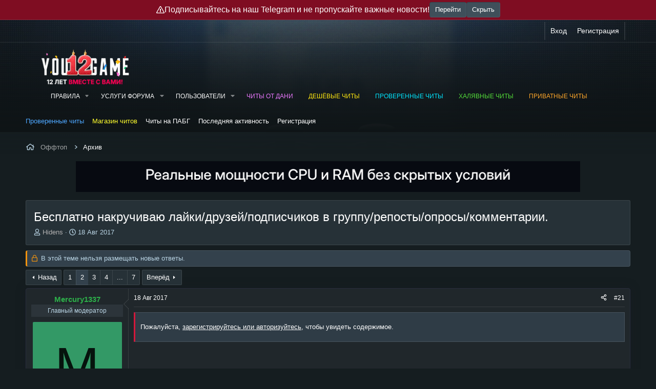

--- FILE ---
content_type: text/html; charset=utf-8
request_url: https://yougame.biz/threads/22175/page-2
body_size: 36624
content:
<!DOCTYPE html>
<html id="XF" lang="ru-RU" dir="LTR"
	data-xf="2.3"
	data-app="public"
	
	
	data-template="thread_view"
	data-container-key="node-116"
	data-content-key="thread-22175"
	data-logged-in="false"
	data-cookie-prefix="xf_"
	data-csrf="1768974202,d83cbb95eff502ec2d5ef8a569b2b5e1"
	class="has-no-js template-thread_view"
	 data-run-jobs="">
<head>
	
	
	

	<meta charset="utf-8" />
	<title>Бесплатно накручиваю лайки/друзей/подписчиков в группу/репосты/опросы/комментарии. | Страница 2 | Сайт читов, скриптов и кодов для онлайн игр - YouGame.Biz</title>
	<link rel="manifest" href="/webmanifest.php">

	<meta http-equiv="X-UA-Compatible" content="IE=Edge" />
	<meta name="viewport" content="width=device-width, initial-scale=1, viewport-fit=cover">

	
		<meta name="theme-color" content="#263137" />
	

	<meta name="apple-mobile-web-app-title" content="Сайт читов, скриптов и кодов для онлайн игр - YouGame.Biz">
	
		<link rel="apple-touch-icon" href="/favicon.png" />
	

	
		
		<meta name="description" content="Приветствую, уважаемые пользователи. В данной теме сставив сообщение с ссылкой на ваш пост/страничку вк/группу вк вы сможете получить услуги накрутки совершенно бесплатно. Предупреждаю, что накрутка будет производится через сервисы обмена валютой сайта. Доступные социальные сети для накрутки..." />
		<meta property="og:description" content="Приветствую, уважаемые пользователи. В данной теме сставив сообщение с ссылкой на ваш пост/страничку вк/группу вк вы сможете получить услуги накрутки совершенно бесплатно. Предупреждаю, что накрутка будет производится через сервисы обмена валютой сайта. Доступные социальные сети для накрутки..." />
		<meta property="twitter:description" content="Приветствую, уважаемые пользователи. В данной теме сставив сообщение с ссылкой на ваш пост/страничку вк/группу вк вы сможете получить услуги накрутки совершенно бесплатно. Предупреждаю, что..." />
	
	
		<meta property="og:url" content="https://yougame.biz/threads/22175/" />
	
		<link rel="canonical" href="https://yougame.biz/threads/22175/page-2" />
	
		<link rel="prev" href="/threads/22175/" />
	
		<link rel="next" href="/threads/22175/page-3" />
	

	
		
	
	
	<meta property="og:site_name" content="Сайт читов, скриптов и кодов для онлайн игр - YouGame.Biz" />


	
	
		
	
	
	<meta property="og:type" content="website" />


	
	
		
	
	
	
		<meta property="og:title" content="Бесплатно накручиваю лайки/друзей/подписчиков в группу/репосты/опросы/комментарии." />
		<meta property="twitter:title" content="Бесплатно накручиваю лайки/друзей/подписчиков в..." />
	


	
	
	
	
		
	
	
	
		<meta property="og:image" content="/favicon.png" />
		<meta property="twitter:image" content="/favicon.png" />
		<meta property="twitter:card" content="summary" />
	


	

	
	
	
	
	

	

	
	<link rel="stylesheet" href="/css.php?css=public%3Anormalize.css%2Cpublic%3Afa.css%2Cpublic%3Acore.less%2Cpublic%3Aapp.less%2Cpublic%3Awest_user_style.css%2Cpublic%3A_wttc_profiles.less&amp;s=12&amp;l=5&amp;d=1768965276&amp;k=454f7090b817898bb4899790e43e792e7ac4afe3" />
	
	
		<link rel="preconnect" href="https://fonts.gstatic.com">
		<link href="https://fonts.googleapis.com/css2?family=Raleway:400,500,700&display=swap" rel="stylesheet">
	

	<link rel="stylesheet" href="/css.php?css=public%3Abb_code.less%2Cpublic%3Afox_avatar_toolbox.less%2Cpublic%3Amessage.less%2Cpublic%3Amr_ask_for_personal.less%2Cpublic%3Ashare_controls.less%2Cpublic%3AsmokeMarkScammer.less%2Cpublic%3Astructured_list.less%2Cpublic%3Aextra.less&amp;s=12&amp;l=5&amp;d=1768965276&amp;k=e82f015205e2f3d48b4a52d06bbdccfb30ec24f6" />



	
		<script src="/js/xf/preamble.min.js?_v=7e207418"></script>
	

	
	<script src="/js/vendor/vendor-compiled.js?_v=7e207418" defer></script>
	<script src="/js/xf/core-compiled.js?_v=7e207418" defer></script>

	<script>
		XF.ready(() =>
		{
			XF.extendObject(true, XF.config, {
			// 
			userId: 0,
			enablePush: false,
			pushAppServerKey: 'BBr3XnThuzWM4rL9T9AU4EVnq9kZywNi3rULaJ5wduwQIe4/cX1MQzoDsyHSbJQEJLCIIxhbVgil3/+jDBruCpk=',
			url: {
				fullBase: 'https://yougame.biz/',
				basePath: '/',
				css: '/css.php?css=__SENTINEL__&s=12&l=5&d=1768965276',
					js: '/js/__SENTINEL__?_v=7e207418',
					icon: '/data/local/icons/__VARIANT__.svg?v=1768851294#__NAME__',
					iconInline: '/styles/fa/__VARIANT__/__NAME__.svg?v=5.15.3',
				keepAlive: '/login/keep-alive'
			},
			cookie: {
				path: '/',
				domain: '',
				prefix: 'xf_',
					secure: true,
					consentMode: 'disabled',
					consented: ["optional","_third_party"]
			},
				cacheKey: 'f3ed7234243583f554e27d349fe769c5',
			csrf: '1768974202,d83cbb95eff502ec2d5ef8a569b2b5e1',
			js: {"\/js\/cybhack\/hidebutton\/post.min.js?_v=7e207418":true,"\/js\/foroagency\/coloredusername\/index.min.js?_v=7e207418":true},
				fullJs: false,
			css: {"public:bb_code.less":true,"public:fox_avatar_toolbox.less":true,"public:message.less":true,"public:mr_ask_for_personal.less":true,"public:share_controls.less":true,"public:smokeMarkScammer.less":true,"public:structured_list.less":true,"public:extra.less":true},
			time: {
				now: 1768974202,
				today: 1768942800,
				todayDow: 3,
				tomorrow: 1769029200,
				yesterday: 1768856400,
					week: 1768424400,
					month: 1767214800,
					year: 1767214800
				},
				style: {
					light: '',
					dark: '',
					defaultColorScheme: 'dark'
			},
			borderSizeFeature: '3px',
			fontAwesomeWeight: 'r',
			enableRtnProtect: true,
				
			enableFormSubmitSticky: true,
				imageOptimization: '0',
				imageOptimizationQuality: 0.85,
			uploadMaxFilesize: 268435456,
				uploadMaxWidth: 3840,
				uploadMaxHeight: 3840,
			allowedVideoExtensions: ["m4v","mov","mp4","mp4v","mpeg","mpg","ogv","webm"],
				allowedAudioExtensions: ["mp3","opus","ogg","wav"],
			shortcodeToEmoji: true,
			visitorCounts: {
				conversations_unread: '0',
					alerts_unviewed: '0',
					total_unread: '0',
				title_count: true,
				icon_indicator: true
			},
				jsMt: {"xf\/action.js":"475a4672","xf\/embed.js":"475a4672","xf\/form.js":"475a4672","xf\/structure.js":"475a4672","xf\/tooltip.js":"475a4672"},
			jsState: {},
			publicMetadataLogoUrl: '/favicon.png',
			publicPushBadgeUrl: 'https://yougame.biz/styles/default/xenforo/bell.png'
			})

			XF.extendObject(XF.phrases, {
			// 
"svStandardLib_time.day": "{count} day",
"svStandardLib_time.days": "{count} дней",
"svStandardLib_time.hour": "{count} hour",
"svStandardLib_time.hours": "{count} часов",
"svStandardLib_time.minute": "{count} минут",
"svStandardLib_time.minutes": "{count} минут",
"svStandardLib_time.month": "{count} month",
"svStandardLib_time.months": "{count} месяцев",
"svStandardLib_time.second": "{count} second",
"svStandardLib_time.seconds": "{count} секунд",
"svStandardLib_time.week": "time.week",
"svStandardLib_time.weeks": "{count} недель",
"svStandardLib_time.year": "{count} year",
"svStandardLib_time.years": "{count} лет",
rtc_x_writing_message: "{username} печатает...",
rtc_x_and_y_writing_message: "{username1} и {username2} печатают сообщение...",
rtc_x_y_and_z_more_writing_message: "{username1}, {username2} и {count} пользователя(ей) печатают сообщение...",
similar_threads: "Похожие темы",

CMTV_Code_copied: "Code copied to clipboard.",
			date_x_at_time_y: "{date} в {time}",
			day_x_at_time_y:  "{day} в {time}",
			yesterday_at_x:   "Вчера в {time}",
			x_minutes_ago:    "{minutes} мин. назад",
			one_minute_ago:   "1 минуту назад",
			a_moment_ago:     "Только что",
			today_at_x:       "Сегодня в {time}",
			in_a_moment:      "В настоящее время",
			in_a_minute:      "Менее минуты назад",
			in_x_minutes:     "Через {minutes} мин.",
			later_today_at_x: "Сегодня в {time}",
			tomorrow_at_x:    "Завтра в {time}",
				short_date_x_minutes: "{minutes}m",
				short_date_x_hours:   "{hours}h",
				short_date_x_days:    "{days}д",

			day0: "Воскресенье",
			day1: "Понедельник",
			day2: "Вторник",
			day3: "Среда",
			day4: "Четверг",
			day5: "Пятница",
			day6: "Суббота",

			dayShort0: "Вос",
			dayShort1: "Пон",
			dayShort2: "Вто",
			dayShort3: "Сре",
			dayShort4: "Чет",
			dayShort5: "Пят",
			dayShort6: "Суб",

			month0: "Январь",
			month1: "Февраль",
			month2: "Март",
			month3: "Апрель",
			month4: "Май",
			month5: "Июнь",
			month6: "Июль",
			month7: "Август",
			month8: "Сентябрь",
			month9: "Октябрь",
			month10: "Ноябрь",
			month11: "Декабрь",

			active_user_changed_reload_page: "Ваша сессия истекла. Перезагрузите страницу.",
			server_did_not_respond_in_time_try_again: "Сервер не ответил вовремя. Пожалуйста, попробуйте снова.",
			oops_we_ran_into_some_problems: "Упс! Мы столкнулись с некоторыми проблемами.",
			oops_we_ran_into_some_problems_more_details_console: "Упс! Мы столкнулись с некоторыми проблемами. Пожалуйста, попробуйте позже. Более детальную информацию об ошибке Вы можете посмотреть в консоли браузера.",
			file_too_large_to_upload: "Файл слишком большой для загрузки.",
			uploaded_file_is_too_large_for_server_to_process: "Загруженный файл слишком большой для обработки сервером.",
			files_being_uploaded_are_you_sure: "Файлы все ещё загружаются. Вы действительно хотите отправить эту форму?",
			attach: "Прикрепить файлы",
			rich_text_box: "Текстовое поле с поддержкой форматирования",
			close: "Закрыть",
			link_copied_to_clipboard: "Ссылка скопирована в буфер обмена.",
			text_copied_to_clipboard: "Скопировано",
			loading: "Загрузка...",
				you_have_exceeded_maximum_number_of_selectable_items: "Вы превысили максимальное количество выбираемых элементов.",

			processing: "Обработка",
			'processing...': "Обработка...",

			showing_x_of_y_items: "Показано {count} из {total} элементов",
			showing_all_items: "Показаны все элементы",
			no_items_to_display: "Нет элементов для отображения",

				number_button_up: "Увеличить",
				number_button_down: "Уменьшить",

			push_enable_notification_title: "Push-уведомления для сайта Сайт читов, скриптов и кодов для онлайн игр - YouGame.Biz успешно активированы",
				push_enable_notification_body: "Спасибо за активацию push-уведомлений!",

				pull_down_to_refresh: "Потяните вниз для обновления",
				release_to_refresh: "Отпустите для обновления",
				refreshing: "Обновить..."
			})
		})
	</script>

	<script src="/js/cybhack/hidebutton/post.min.js?_v=7e207418" defer></script>
<script src="/js/foroagency/coloredusername/index.min.js?_v=7e207418" defer></script>
<script>
XF.ready(() =>
{

			var buttonID = "viber_share";
			var text = "{title}";
			document.getElementById(buttonID)
				.setAttribute('href', "https://3p3x.adj.st/?adjust_t=u783g1_kw9yml&adjust_fallback=https%3A%2F%2Fwww.viber.com%2F%3Futm_source%3DPartner%26utm_medium%3DSharebutton%26utm_campaign%3DDefualt&adjust_campaign=Sharebutton&adjust_deeplink=" + encodeURIComponent("viber://forward?text=" + encodeURIComponent(text + " " + window.location.href)));
		
})
</script>
<script>
XF.ready(() =>
{

			var buttonID = "viber_share";
			var text = "{title}";
			document.getElementById(buttonID)
				.setAttribute('href', "https://3p3x.adj.st/?adjust_t=u783g1_kw9yml&adjust_fallback=https%3A%2F%2Fwww.viber.com%2F%3Futm_source%3DPartner%26utm_medium%3DSharebutton%26utm_campaign%3DDefualt&adjust_campaign=Sharebutton&adjust_deeplink=" + encodeURIComponent("viber://forward?text=" + encodeURIComponent(text + " " + window.location.href)));
		
})
</script>



	
		<link rel="icon" type="image/png" href="/favicon.ico" sizes="32x32" />
	

	
	<script async src="https://www.googletagmanager.com/gtag/js?id=UA-77066603-1"></script>
	<script>
		window.dataLayer = window.dataLayer || [];
		function gtag(){dataLayer.push(arguments);}
		gtag('js', new Date());
		gtag('config', 'UA-77066603-1', {
			// 
			
			
		});
	</script>

<!-- Yandex.Metrika counter -->
<!-- <script type="text/javascript" >
   (function(m,e,t,r,i,k,a){m[i]=m[i]||function(){(m[i].a=m[i].a||[]).push(arguments)};
   m[i].l=1*new Date();k=e.createElement(t),a=e.getElementsByTagName(t)[0],k.async=1,k.src=r,a.parentNode.insertBefore(k,a)})
   (window, document, "script", "https://mc.yandex.ru/metrika/tag.js", "ym");

   ym(48398954, "init", {
        clickmap:true,
        trackLinks:true,
        accurateTrackBounce:true,
        webvisor:true
   });
</script>
<noscript><div><img src="https://mc.yandex.ru/watch/48398954" style="position:absolute; left:-9999px;" alt="" /></div></noscript> -->
<!-- /Yandex.Metrika counter -->
	<!-- Yandex.Metrika counter -->
<script type="text/javascript" >
    (function (d, w, c) {
        (w[c] = w[c] || []).push(function() {
            try {
                w.yaCounter48398954 = new Ya.Metrika({
                    id:48398954,
                    clickmap:true,
                    trackLinks:true,
                    accurateTrackBounce:true,
                    webvisor:true
                });
            } catch(e) { }
        });

        var n = d.getElementsByTagName("script")[0],
            s = d.createElement("script"),
            f = function () { n.parentNode.insertBefore(s, n); };
        s.type = "text/javascript";
        s.async = true;
        s.src = "https://mc.yandex.ru/metrika/watch.js";

        if (w.opera == "[object Opera]") {
            d.addEventListener("DOMContentLoaded", f, false);
        } else { f(); }
    })(document, window, "yandex_metrika_callbacks");
</script>
<noscript><div><img src="https://mc.yandex.ru/watch/48398954" style="position:absolute; left:-9999px;" alt="" /></div></noscript>
<!-- /Yandex.Metrika counter -->
	
	<!-- Global site tag (gtag.js) - Google Analytics -->
<script async src="https://www.googletagmanager.com/gtag/js?id=UA-77066603-1"></script>
<script>
  window.dataLayer = window.dataLayer || [];
  function gtag(){dataLayer.push(arguments);}
  gtag('js', new Date());

  gtag('config', 'UA-77066603-1');
</script>
<!-- Yandex.RTB -->
<script>window.yaContextCb=window.yaContextCb||[]</script>
<script src="https://yandex.ru/ads/system/context.js" async></script>
<link rel="preconnect" href="https://fonts.googleapis.com">
<link rel="preconnect" href="https://fonts.gstatic.com" crossorigin>
<link href="https://fonts.googleapis.com/css2?family=Roboto:wght@300&display=swap" rel="stylesheet">
<link href="https://fonts.googleapis.com/css2?family=Fira+Mono&display=swap" rel="stylesheet">

</head>
<body data-template="thread_view">


        <div class="bodyBackground_overlay__top"></div>
        <div class="bodyPattern_overlay__top"></div>

        <div class="p-pageWrapper" id="top">

            
	<div class="p-staffBar topBanner is-active">
		<div class="p-staffBar-inner topBanner-inner">
			<i class="fa--xf far fa-exclamation-triangle "><svg xmlns="http://www.w3.org/2000/svg" role="img" aria-hidden="true" ><use href="/data/local/icons/regular.svg?v=1768851294#exclamation-triangle"></use></svg></i>
			Подписывайтесь на наш Telegram и не пропускайте важные новости!
			<a href="https://t.me/yougame_official" class="button " rel="nofollow" target="_blank"><span class="button-text">
				Перейти
			</span></a>
			<button type="button" class="button " data-xf-click="toggle" data-xf-init="toggle-storage" data-storage-type="cookie" data-storage-key="yg-top-banner" data-target=".p-staffBar.topBanner"><span class="button-text">
				Скрыть
			</span></button>
		</div>
	</div>


<div class="p-staffBar">
                <div class="p-staffBar-inner">
                    <div class="hScroller" data-xf-init="h-scroller">
                        <div class="hScroller-scroll">
                            

                            

                            

                            




                        </div>
                    </div>

                    <div class="p-nav-opposite">
                        <div class="p-navgroup p-account p-navgroup--guest">
                            
                                <a href="/login/" class="p-navgroup-link p-navgroup-link--textual p-navgroup-link--logIn"
                                   data-xf-click="overlay" data-follow-redirects="on">
                                    <span class="p-navgroup-linkText">Вход</span>
                                </a>
                                
                                    <a href="/register/" class="p-navgroup-link p-navgroup-link--textual p-navgroup-link--register"
                                       data-xf-click="overlay" data-follow-redirects="on">
                                        <span class="p-navgroup-linkText">Регистрация</span>
                                    </a>
                                
                            
                        </div>

                        <div class="p-navgroup p-discovery p-discovery--noSearch">
                            <a href="/whats-new/"
                               class="p-navgroup-link p-navgroup-link--iconic p-navgroup-link--whatsnew"
                               aria-label="Что нового?"
                               title="Что нового?">
                                <i aria-hidden="true"></i>
                                <span class="p-navgroup-linkText">Что нового?</span>
                            </a>

                            
                        </div>
                    </div>
                </div>
            </div>

            
                <header class="p-header p-navSticky p-navSticky--primary" id="header" data-xf-init="sticky-header">
            
                    <div class="p-header-inner">
                        <div class="p-header-content">

                            
                                <div class="p-header-logo p-header-logo--image">
                                    <a href="/">
                                        

	

	
		
		

		
	

	

	<picture data-variations="{&quot;default&quot;:{&quot;1&quot;:&quot;\/data\/assets\/logo_default\/logo_hb.png&quot;,&quot;2&quot;:null}}">
		
		
		

		

		<img src="/data/assets/logo_default/logo_hb.png"  width="183" height="53" alt="Сайт читов, скриптов и кодов для онлайн игр - YouGame.Biz"  />
	</picture>


                                    </a>
                                </div>
                            

                            

                            <div class="offCanvasMenu offCanvasMenu--nav js-headerOffCanvasMenu" data-menu="menu" aria-hidden="true" data-ocm-builder="navigation">
                                <div class="offCanvasMenu-backdrop" data-menu-close="true"></div>
                                <div class="offCanvasMenu-content">
                                    <div class="offCanvasMenu-header">
                                        Меню
                                        <a class="offCanvasMenu-closer" data-menu-close="true" role="button" tabindex="0" aria-label="Закрыть"></a>
                                    </div>
                                    
                                        <div class="p-offCanvasRegisterLink">
                                            <div class="offCanvasMenu-linkHolder">
                                                <a href="/login/" class="offCanvasMenu-link" data-xf-click="overlay" data-menu-close="true">
                                                    Вход
                                                </a>
                                            </div>
                                            <hr class="offCanvasMenu-separator" />
                                            
                                                <div class="offCanvasMenu-linkHolder">
                                                    <a href="/register/" class="offCanvasMenu-link" data-xf-click="overlay" data-menu-close="true">
                                                        Регистрация
                                                    </a>
                                                </div>
                                                <hr class="offCanvasMenu-separator" />
                                            
                                        </div>
                                    
                                    <div class="js-offCanvasNavTarget"></div>
                                    <div class="offCanvasMenu-installBanner js-installPromptContainer" style="display: none;" data-xf-init="install-prompt">
                                        <div class="offCanvasMenu-installBanner-header">Приложение</div>
                                        <button type="button" class="button js-installPromptButton"><span class="button-text">Установить</span></button>
                                        <template class="js-installTemplateIOS">
                                            <div class="js-installTemplateContent">
                                                <div class="overlay-title">Как установить приложение на iOS</div>
                                                <div class="block-body">
                                                    <div class="block-row">
                                                        <p>
                                                            Смотрите видео ниже, чтобы узнать, как установить наш сайт в качестве веб-приложения на домашнем экране.
                                                        </p>
                                                        <p style="text-align: center">
                                                            <video src="/styles/default/xenforo/add_to_home.mp4"
                                                                   width="280" height="480" autoplay loop muted playsinline></video>
                                                        </p>
                                                        <p>
                                                            <small><strong>Примечание:</strong> Эта возможность может быть недоступна в некоторых браузерах.</small>
                                                        </p>
                                                    </div>
                                                </div>
                                            </div>
                                        </template>
                                    </div>
                                </div>
                            </div>

                            
                                <nav class="p-nav">
                                    <button type="button" class="button button--plain p-nav-menuTrigger" data-xf-click="off-canvas" data-menu=".js-headerOffCanvasMenu" tabindex="0" aria-label="Меню"><span class="button-text">
                                        <i aria-hidden="true"></i>
                                    </span></button>

                                    <div class="p-nav-smallLogo">
                                        <a href="/">
                                            

	

	
		
		

		
	

	

	<picture data-variations="{&quot;default&quot;:{&quot;1&quot;:&quot;\/data\/assets\/logo_default\/logo_hb.png&quot;,&quot;2&quot;:null}}">
		
		
		

		

		<img src="/data/assets/logo_default/logo_hb.png"  width="183" height="53" alt="Сайт читов, скриптов и кодов для онлайн игр - YouGame.Biz"  />
	</picture>


                                        </a>
                                    </div>

                                    <div class="p-nav-scroller hScroller" data-xf-init="h-scroller" data-auto-scroll=".p-navEl.is-selected">
                                        <div class="hScroller-scroll">
                                            <ul class="p-nav-list js-offCanvasNavSource">
                                                
                                                    <li>
                                                        
    <div class="p-navEl " data-has-children="true">
        

            
    
    <a href="/rules/"
            class="p-navEl-link p-navEl-link--splitMenu "
            
            
            data-nav-id="rules">Правила</a>


            <a data-xf-key="1"
                                         data-xf-click="menu"
                                         data-menu-pos-ref="< .p-navEl"
                                         class="p-navEl-splitTrigger"
                                         role="button"
                                         tabindex="0"
                                         aria-label="Toggle expanded"
                                         aria-expanded="false"
                                         aria-haspopup="true"></a>

            
        
            <div class="menu menu--structural" data-menu="menu" aria-hidden="true">
                <div class="menu-content">
                    
                        
    
    
    <a href="https://yougame.biz/threads/9493/"
            class="menu-linkRow u-indentDepth0 js-offCanvasCopy "
            
            
            data-nav-id="arbitrationRules">Пожаловаться на мошенника</a>

    

                    
                        
    
    
    <a href="https://yougame.biz/threads/341321/"
            class="menu-linkRow u-indentDepth0 js-offCanvasCopy "
            
            
            data-nav-id="marketSectionRules">Правила коммерции</a>

    

                    
                        
    
    
    <a href="https://yougame.biz/threads/341320/"
            class="menu-linkRow u-indentDepth0 js-offCanvasCopy "
            
            
            data-nav-id="resellRules">Правила продажи ПО</a>

    

                    
                        
    
    
    <a href="https://yougame.biz/threads/204667/"
            class="menu-linkRow u-indentDepth0 js-offCanvasCopy "
            
            
            data-nav-id="postSoftwareRules">Правила публикации ПО</a>

    

                    
                        
    
    
    <a href="/faq/"
            class="menu-linkRow u-indentDepth0 js-offCanvasCopy "
            
            
            data-nav-id="rulesFaq">FAQ</a>

    

                    
                </div>
            </div>
        
    </div>

                                                    </li>
                                                
                                                    <li>
                                                        
    <div class="p-navEl " data-has-children="true">
        

            
    
    <a href="/threads/88568/"
            class="p-navEl-link p-navEl-link--splitMenu "
             target="_blank"
            
            data-nav-id="yslygi">Услуги форума</a>


            <a data-xf-key="2"
                                         data-xf-click="menu"
                                         data-menu-pos-ref="< .p-navEl"
                                         class="p-navEl-splitTrigger"
                                         role="button"
                                         tabindex="0"
                                         aria-label="Toggle expanded"
                                         aria-expanded="false"
                                         aria-haspopup="true"></a>

            
        
            <div class="menu menu--structural" data-menu="menu" aria-hidden="true">
                <div class="menu-content">
                    
                        
    
    
    <a href="/threads/29445/"
            class="menu-linkRow u-indentDepth0 js-offCanvasCopy "
             target="_blank"
            
            data-nav-id="rekl">Реклама</a>

    

                    
                        
    
    
    <a href="/account/upgrades"
            class="menu-linkRow u-indentDepth0 js-offCanvasCopy "
            
            
            data-nav-id="plgr">Платные группы</a>

    

                    
                        
    
    
    <a href="/downloads/"
            class="menu-linkRow u-indentDepth0 js-offCanvasCopy "
            
            
            data-nav-id="downloads">Загрузки</a>

    

                    
                        
    
    
    <a href="/threads/101277/"
            class="menu-linkRow u-indentDepth0 js-offCanvasCopy "
            
            
            data-nav-id="garant_service">Гарант-сервис</a>

    

                    
                        
    
    
    <a href="/resources/"
            class="menu-linkRow u-indentDepth0 js-offCanvasCopy "
            
            
            data-nav-id="xfrm">Ресурсы</a>

    
        
            
    
    
    <a href="/resources/latest-reviews"
            class="menu-linkRow u-indentDepth1 js-offCanvasCopy "
            
            
            data-nav-id="xfrmLatestReviews">Последние отзывы</a>

    

        
        
            <hr class="menu-separator" />
        
    

                    
                </div>
            </div>
        
    </div>

                                                    </li>
                                                
                                                    <li>
                                                        
    <div class="p-navEl " data-has-children="true">
        

            
    
    <a href="/members/"
            class="p-navEl-link p-navEl-link--splitMenu "
            
            
            data-nav-id="members">Пользователи</a>


            <a data-xf-key="3"
                                         data-xf-click="menu"
                                         data-menu-pos-ref="< .p-navEl"
                                         class="p-navEl-splitTrigger"
                                         role="button"
                                         tabindex="0"
                                         aria-label="Toggle expanded"
                                         aria-expanded="false"
                                         aria-haspopup="true"></a>

            
        
            <div class="menu menu--structural" data-menu="menu" aria-hidden="true">
                <div class="menu-content">
                    
                        
    
    
    <a href="/online/"
            class="menu-linkRow u-indentDepth0 js-offCanvasCopy "
            
            
            data-nav-id="currentVisitors">Текущие посетители</a>

    

                    
                        
    
    
    <a href="/whats-new/profile-posts/"
            class="menu-linkRow u-indentDepth0 js-offCanvasCopy "
             rel="nofollow"
            
            data-nav-id="newProfilePosts">Новые сообщения профилей</a>

    

                    
                </div>
            </div>
        
    </div>

                                                    </li>
                                                
                                                    <li>
                                                        
    <div class="p-navEl " >
        

            
    
    <a href="https://gamebreaker.ru/?utm_source=yougame&amp;utm_medium=text&amp;utm_campaign=header"
            class="p-navEl-link "
             target="_blank" rel="nofollow" style="color: #ea78ff;"
            data-xf-key="4"
            data-nav-id="rekl_again">Читы от Дани</a>


            

            
        
    </div>

                                                    </li>
                                                
                                                    <li>
                                                        
    <div class="p-navEl " >
        

            
    
    <a href="https://up-game.pro/"
            class="p-navEl-link "
             target="_blank" style="color: #ffe610;" rel="nofollow"
            data-xf-key="5"
            data-nav-id="bets4">Дешёвые читы</a>


            

            
        
    </div>

                                                    </li>
                                                
                                                    <li>
                                                        
    <div class="p-navEl " >
        

            
    
    <a href="https://industries-cheat.store"
            class="p-navEl-link "
             target="_blank" style="color: #00e5ff;" rel="nofollow"
            data-xf-key="6"
            data-nav-id="stavkicsgo">Проверенные читы</a>


            

            
        
    </div>

                                                    </li>
                                                
                                                    <li>
                                                        
    <div class="p-navEl " >
        

            
    
    <a href="https://dragon-hack.pro/"
            class="p-navEl-link "
             target="_blank" style="color: #53dd39;" rel="nofollow"
            data-xf-key="7"
            data-nav-id="trade_steam">Халявные читы</a>


            

            
        
    </div>

                                                    </li>
                                                
                                                    <li>
                                                        
    <div class="p-navEl " >
        

            
    
    <a href="https://wh-satano.ru/?utm_source=yougame&amp;utm_medium=banner&amp;utm_campaign=header"
            class="p-navEl-link "
             target="_blank" style="color: #ffa629;" rel="nofollow"
            data-xf-key="8"
            data-nav-id="datastock">Приватные читы</a>


            

            
        
    </div>

                                                    </li>
                                                
                                            </ul>
                                        </div>
                                    </div>
                                </nav>
                            

                            
                        </div>
                    </div>

                    
                </header>

                

                
                    
                    
                        <div class="p-sectionLinks">
                            <div class="p-sectionLinks-inner hScroller" data-xf-init="h-scroller">
                                <div class="hScroller-scroll">
                                    <ul class="p-sectionLinks-list">
                                        
                                            <li>
                                                
    <div class="p-navEl " >
        

            
    
    <a href="https://procheat.pro/"
            class="p-navEl-link "
             target="_blank" rel="nofollow" style="color: #4ea7ff;"
            data-xf-key="alt+1"
            data-nav-id="rekl2">Проверенные читы</a>


            

            
        
    </div>

                                            </li>
                                        
                                            <li>
                                                
    <div class="p-navEl " >
        

            
    
    <a href="https://wh-satano.ru/?utm_source=yougame&amp;utm_medium=banner&amp;utm_campaign=header2"
            class="p-navEl-link "
             target="_blank" rel="nofollow" style="color: #fffd2d;"
            data-xf-key="alt+2"
            data-nav-id="rekl1">Магазин читов</a>


            

            
        
    </div>

                                            </li>
                                        
                                            <li>
                                                
    <div class="p-navEl " >
        

            
    
    <a href="https://yougame.biz/forums/1577/"
            class="p-navEl-link "
            
            data-xf-key="alt+3"
            data-nav-id="social">Читы на ПАБГ</a>


            

            
        
    </div>

                                            </li>
                                        
                                            <li>
                                                
    <div class="p-navEl " >
        

            
    
    <a href="/whats-new/latest-activity"
            class="p-navEl-link "
            
            data-xf-key="alt+4"
            data-nav-id="defaultLatestActivity">Последняя активность</a>


            

            
        
    </div>

                                            </li>
                                        
                                            <li>
                                                
    <div class="p-navEl " >
        

            
    
    <a href="/register/"
            class="p-navEl-link "
            
            data-xf-key="alt+5"
            data-nav-id="defaultRegister">Регистрация</a>


            

            
        
    </div>

                                            </li>
                                        
                                    </ul>
                                </div>
                            </div>
                        </div>
                        
                
                

                <div class="p-body">
                    <div class="p-body-inner">

                        

                        <div class="p-breadcrumbs--container">
                            
    
        <ul class="p-breadcrumbs "
            itemscope itemtype="https://schema.org/BreadcrumbList">
            
                

                
                

                

                
                
                    
                    
    <li itemprop="itemListElement" itemscope itemtype="https://schema.org/ListItem">
        <a href="/categories/112/" itemprop="item">
            <span itemprop="name">Оффтоп</span>
        </a>
        <meta itemprop="position" content="1" />
    </li>

                
                    
                    
    <li itemprop="itemListElement" itemscope itemtype="https://schema.org/ListItem">
        <a href="/forums/116/" itemprop="item">
            <span itemprop="name">Архив</span>
        </a>
        <meta itemprop="position" content="2" />
    </li>

                
            
        </ul>
    

                            
                        </div>

                        

	

		
		<div class="banner-sponsor--ss">	
			
			
			
			
			
			
			
			<div class="otstup">
				
				<table cellpadding="1" border="0" width="100%" height="150%">
					<tr>
						<td>
							
				<a href="https://waicore.com/" rel="nofollow" target="_blank">
					<img src="https://yougame.biz/images/rlm/202506/waic980.gif" alt="" border="0" width="984px" height="60px" />
				</a>
			
						</td>
					</tr>
				</table>
			</div>
		</div>

	



                        <!--XF:EXTRA_OUTPUT-->

                        

                        

                        

                        <div class="all-sponsor-top-forum">
	
		<div class="notice--primary notice--mobile">
			
	

		</div>
	

	

	

	

	

	

	

	

	

	

	

	

	

	

	

	

	

	

	

	

	

	

	

	

	

	

	

	

	

	

	
	
	
</div>

	<noscript class="js-jsWarning"><div class="blockMessage blockMessage--important blockMessage--iconic u-noJsOnly">JavaScript отключён. Чтобы полноценно использовать наш сайт, включите JavaScript в своём браузере.</div></noscript>

                        
	<div class="blockMessage blockMessage--important blockMessage--iconic js-browserWarning" style="display: none">Вы используете устаревший браузер. Этот и другие сайты могут отображаться в нём некорректно.<br />Вам необходимо обновить браузер или попробовать использовать <a href="https://www.google.com/chrome/" target="_blank" rel="noopener">другой</a>.</div>


                        
                            
	<div class="p-body-header">

                                
                                    
                                        <div class="p-title ">
                                            
                                                
                                                    <h1 class="p-title-value">Бесплатно накручиваю лайки/друзей/подписчиков в группу/репосты/опросы/комментарии.</h1>
                                                
                                                
                                            
                                        </div>
                                    

                                    
                                        <div class="p-description">
	<ul class="listInline listInline--bullet">
		<li>
			<i class="fa--xf far fa-user "><svg xmlns="http://www.w3.org/2000/svg" role="img" ><title>Автор темы</title><use href="/data/local/icons/regular.svg?v=1768851294#user"></use></svg></i>
			<span class="u-srOnly">Автор темы</span>

			<a href="/members/41874/" class="username  u-concealed" dir="auto" data-user-id="41874" data-xf-init="member-tooltip"><span class="username--style34">Hidens</span></a>
		</li>
		<li>
			<i class="fa--xf far fa-clock "><svg xmlns="http://www.w3.org/2000/svg" role="img" ><title>Дата начала</title><use href="/data/local/icons/regular.svg?v=1768851294#clock"></use></svg></i>
			<span class="u-srOnly">Дата начала</span>

			<a href="/threads/22175/" class="u-concealed"><time  class="u-dt" dir="auto" datetime="2017-08-18T12:37:09+0300" data-timestamp="1503049029" data-date="18 Авг 2017" data-time="12:37" data-short="Авг &#039;17" title="18 Авг 2017 в 12:37">18 Авг 2017</time></a>
		</li>
		
		
	</ul>
</div>
                                    
                                
                            </div>
                        

                        




<div class="p-body-main  ">
                            

                            <div class="p-body-content is-active">
                                
                                <div class="p-body-pageContent">

		














	
	
	
		
	
	
	


	
	
	
		
	
	
	


	
	
		
	
	
	


	
	



	









	



	



	



	









	

	
		
	





















<div class="block block--messages" data-xf-init="" data-type="post" data-href="/inline-mod/" data-search-target="*">

	<span class="u-anchorTarget" id="posts"></span>

	
		
	
		<div class="block-outer">
			<dl class="blockStatus">
				<dt>Статус</dt>
				
					
					
						<dd class="blockStatus-message blockStatus-message--locked">
							В этой теме нельзя размещать новые ответы.
						</dd>
					
				
			</dl>
		</div>
	

	

	<div class="block-outer"><div class="block-outer-main"><nav class="pageNavWrapper pageNavWrapper--mixed ">



<div class="pageNav  pageNav--skipEnd">
	
		<a href="/threads/22175/" class="pageNav-jump pageNav-jump--prev">Назад</a>
	

	<ul class="pageNav-main">
		

	
		<li class="pageNav-page "><a href="/threads/22175/">1</a></li>
	


		

		
			

	
		<li class="pageNav-page pageNav-page--current "><a href="/threads/22175/page-2">2</a></li>
	

		
			

	
		<li class="pageNav-page pageNav-page--later"><a href="/threads/22175/page-3">3</a></li>
	

		
			

	
		<li class="pageNav-page pageNav-page--later"><a href="/threads/22175/page-4">4</a></li>
	

		

		
			
				<li class="pageNav-page pageNav-page--skip pageNav-page--skipEnd">
					<a data-xf-init="tooltip" title="Перейти к странице"
						data-xf-click="menu"
						role="button" tabindex="0" aria-expanded="false" aria-haspopup="true">...</a>
					

	<div class="menu menu--pageJump" data-menu="menu" aria-hidden="true">
		<div class="menu-content">
			<div class="menu-header">Перейти к странице</div>
			<div class="menu-row" data-xf-init="page-jump" data-page-url="/threads/22175/page-%page%">
				<div class="inputGroup inputGroup--numbers">
					<div class="inputGroup inputGroup--numbers inputNumber" data-xf-init="number-box"><input type="number" pattern="\d*" class="input input--number js-numberBoxTextInput input input--numberNarrow js-pageJumpPage" value="5"  min="1" max="7" step="1" required="required" data-menu-autofocus="true" /></div>
					<span class="inputGroup-text"><button type="button" class="button js-pageJumpGo"><span class="button-text">Выполнить</span></button></span>
				</div>
			</div>
		</div>
	</div>

				</li>
			
		

		

	
		<li class="pageNav-page "><a href="/threads/22175/page-7">7</a></li>
	

	</ul>

	
		<a href="/threads/22175/page-3" class="pageNav-jump pageNav-jump--next">Вперёд</a>
	
</div>

<div class="pageNavSimple">
	
		<a href="/threads/22175/"
			class="pageNavSimple-el pageNavSimple-el--first"
			data-xf-init="tooltip" title="First">
			<i aria-hidden="true"></i> <span class="u-srOnly">First</span>
		</a>
		<a href="/threads/22175/" class="pageNavSimple-el pageNavSimple-el--prev">
			<i aria-hidden="true"></i> Назад
		</a>
	

	<a class="pageNavSimple-el pageNavSimple-el--current"
		data-xf-init="tooltip" title="Перейти к странице"
		data-xf-click="menu" role="button" tabindex="0" aria-expanded="false" aria-haspopup="true">
		2 из 7
	</a>
	

	<div class="menu menu--pageJump" data-menu="menu" aria-hidden="true">
		<div class="menu-content">
			<div class="menu-header">Перейти к странице</div>
			<div class="menu-row" data-xf-init="page-jump" data-page-url="/threads/22175/page-%page%">
				<div class="inputGroup inputGroup--numbers">
					<div class="inputGroup inputGroup--numbers inputNumber" data-xf-init="number-box"><input type="number" pattern="\d*" class="input input--number js-numberBoxTextInput input input--numberNarrow js-pageJumpPage" value="2"  min="1" max="7" step="1" required="required" data-menu-autofocus="true" /></div>
					<span class="inputGroup-text"><button type="button" class="button js-pageJumpGo"><span class="button-text">Выполнить</span></button></span>
				</div>
			</div>
		</div>
	</div>


	
		<a href="/threads/22175/page-3" class="pageNavSimple-el pageNavSimple-el--next">
			Вперёд <i aria-hidden="true"></i>
		</a>
		<a href="/threads/22175/page-7"
			class="pageNavSimple-el pageNavSimple-el--last"
			data-xf-init="tooltip" title="Last">
			<i aria-hidden="true"></i> <span class="u-srOnly">Last</span>
		</a>
	
</div>

</nav>



</div></div>

	

	
		
	<div class="block-outer js-threadStatusField"></div>

	

	<div class="block-container lbContainer"
		data-xf-init="lightbox select-to-quote"
		data-message-selector=".js-post"
		data-lb-id="thread-22175"
		data-lb-universal="0">

		<div class="block-body js-replyNewMessageContainer">
			
				



					

					
						

	
	

	

	
	<article class="message message--post js-post js-inlineModContainer   "
		data-author="Mercury1337"
		data-content="post-146832"
		id="js-post-146832"
		itemscope itemtype="https://schema.org/Comment" itemid="https://yougame.biz/posts/146832/">

		
			<meta itemprop="parentItem" itemscope itemid="https://yougame.biz/threads/22175/" />
		

		<span class="u-anchorTarget" id="post-146832"></span>

		
			<div class="message-inner">
				
					<div class="message-cell message-cell--user">
						

	<section class="message-user"
		itemprop="author"
		itemscope itemtype="https://schema.org/Person"
		itemid="https://yougame.biz/mercury1337/">

		
			<meta itemprop="url" content="https://yougame.biz/mercury1337/" />
		

		<div class="message-userDetails">
<div class="message-name"><a href="/mercury1337/" class="username " dir="auto" data-user-id="19895" data-xf-init="member-tooltip"><span class="username--style4 username--staff username--moderator" itemprop="name">Mercury1337</span></a></div>
<div class="userTitle message-userTitle" style="color: #bbd6e6;" dir="auto" itemprop="jobTitle">Главный модератор</div>
<div class="userBanner yougame-GLM message-userBanner" itemprop="jobTitle"><span class="userBanner-before"></span><strong>Главный Модератор</strong><span class="userBanner-after"></span></div>
			
			
				
					<span class="message-avatar-offline" tabindex="0" data-xf-init="tooltip" data-trigger="auto" title="Offline"></span>
				
			
		</div>
		<div class="message-avatar  message-avatar--group4">
			
	

	<div class="message-avatar-wrapper">
		<a href="/mercury1337/" class="avatar avatar--o avatar--default avatar--default--dynamic" data-user-id="19895" data-xf-init="member-tooltip" style="background-color: #339966; color: #06130d">
			<span class="avatar-u19895-o" role="img" aria-label="Mercury1337">M</span> 
		</a>
		
	</div>

			<div class="userBanner yougame-GLM message-userBanner" itemprop="jobTitle"><span class="userBanner-before"></span><strong>Главный Модератор</strong><span class="userBanner-after"></span></div>
		</div>
		
			
			
				
					<div class="message-userExtras">
				
				
					<dl class="pairs pairs--justified">
	<dt>Статус</dt>
	<dd class="fox-status--offline">
		
			Оффлайн
		
	</dd>
</dl>

						<dl class="pairs pairs--justified">
							<dt>Регистрация</dt>
							<dd>2 Апр 2017</dd>
						</dl>
					
					
						<dl class="pairs pairs--justified">
							<dt>Сообщения</dt>
							<dd>2,593</dd>
						</dl>
					

					
					
						<dl class="pairs pairs--justified">
							<dt>Реакции</dt>
							<dd>1,186</dd>
						</dl>
					
					
					
					
					
					
				
				</div>
			
			
		
		<span class="message-userArrow"></span>
	</section>

						
					</div>
				

				
					<div class="message-cell message-cell--main">
					
						<div class="message-main js-quickEditTarget">

							
								

	

	<header class="message-attribution message-attribution--split" style="">
		<ul class="message-attribution-main listInline ">
			
			
			<li class="u-concealed">
				<a href="/threads/22175/page-2#post-146832" rel="nofollow" itemprop="url">
					<time  class="u-dt" dir="auto" datetime="2017-08-18T14:48:31+0300" data-timestamp="1503056911" data-date="18 Авг 2017" data-time="14:48" data-short="Авг &#039;17" title="18 Авг 2017 в 14:48" itemprop="datePublished">18 Авг 2017</time>
				</a>
			</li>
			
		</ul>

		<ul class="message-attribution-opposite message-attribution-opposite--list ">

			
			
			<li>
				<a href="/threads/22175/page-2#post-146832"
					class="message-attribution-gadget"
					data-xf-init="share-tooltip"
					data-href="/posts/146832/share"
					aria-label="Поделиться"
					rel="nofollow">
					<i class="fa--xf far fa-share-alt "><svg xmlns="http://www.w3.org/2000/svg" role="img" aria-hidden="true" ><use href="/data/local/icons/regular.svg?v=1768851294#share-alt"></use></svg></i>
				</a>
			</li>
			
				<li class="u-hidden js-embedCopy">
					
	<a href="javascript:"
		data-xf-init="copy-to-clipboard"
		data-copy-text="&lt;div class=&quot;js-xf-embed&quot; data-url=&quot;https://yougame.biz&quot; data-content=&quot;post-146832&quot;&gt;&lt;/div&gt;&lt;script defer src=&quot;https://yougame.biz/js/xf/external_embed.js?_v=7e207418&quot;&gt;&lt;/script&gt;"
		data-success="Embed code HTML copied to clipboard."
		class="">
		<i class="fa--xf far fa-code "><svg xmlns="http://www.w3.org/2000/svg" role="img" aria-hidden="true" ><use href="/data/local/icons/regular.svg?v=1768851294#code"></use></svg></i>
	</a>

				</li>
			
			
			
				<li>
					<a href="/threads/22175/page-2#post-146832" rel="nofollow">
						#21
					</a>
				</li>
			
		</ul>
	</header>

							

							<div class="message-content js-messageContent">
							

								
									
	
	
	

								

								
									
	

	
<div class="message-userContent lbContainer js-lbContainer "
		data-lb-id="post-146832"
		data-lb-caption-desc="Mercury1337 &middot; 18 Авг 2017 в 14:48">

		


			<article class="message-body js-selectToQuote">
			
				


			

			<div itemprop="text">
				
					<div class="bbWrapper"><div class="bbCodeBlock bbCodeBlock--hide users">
	<div class="bbCodeBlock-title"><p>Пожалуйста, <a href="/login/"><span style="text-decoration: underline;">зарегистрируйтесь или авторизуйтесь</span></a>, чтобы увидеть содержимое.</p></div>
	
</div></div>
				
			</div>

			<div class="js-selectToQuoteEnd">&nbsp;</div>
			
				
			
		</article>





		

		


	</div>

								

								
									
	

	

								

								
									
	





								

							
							</div>

							
								
	

	<footer class="message-footer" style="">
		
			<div class="message-microdata" itemprop="interactionStatistic" itemtype="https://schema.org/InteractionCounter" itemscope>
				<meta itemprop="userInteractionCount" content="0" />
				<meta itemprop="interactionType" content="https://schema.org/LikeAction" />
			</div>
		

		

		<div class="reactionsBar js-reactionsList ">
			
		</div>

		<div class="js-historyTarget message-historyTarget toggleTarget" data-href="trigger-href"></div>
	</footer>

							
						</div>

					
					</div>
				
			</div>
		
	</article>

	
	

					

					

				



					

					
						

	
	

	

	
	<article class="message message--post js-post js-inlineModContainer   "
		data-author="Hidens"
		data-content="post-146835"
		id="js-post-146835"
		itemscope itemtype="https://schema.org/Comment" itemid="https://yougame.biz/posts/146835/">

		
			<meta itemprop="parentItem" itemscope itemid="https://yougame.biz/threads/22175/" />
		

		<span class="u-anchorTarget" id="post-146835"></span>

		
			<div class="message-inner">
				
					<div class="message-cell message-cell--user">
						

	<section class="message-user"
		itemprop="author"
		itemscope itemtype="https://schema.org/Person"
		itemid="https://yougame.biz/members/41874/">

		
			<meta itemprop="url" content="https://yougame.biz/members/41874/" />
		

		<div class="message-userDetails">
<div class="message-name"><a href="/members/41874/" class="username " dir="auto" data-user-id="41874" data-xf-init="member-tooltip"><span class="username--style34" itemprop="name">Hidens</span></a></div>

<div class="userBanner yougame-PLZandUCH message-userBanner" itemprop="jobTitle"><span class="userBanner-before"></span><strong>Пользователь</strong><span class="userBanner-after"></span></div>
			
			
				
					<span class="message-avatar-offline" tabindex="0" data-xf-init="tooltip" data-trigger="auto" title="Offline"></span>
				
			
		</div>
		<div class="message-avatar  message-avatar--group34">
			
	

	<div class="message-avatar-wrapper">
		<a href="/members/41874/" class="avatar avatar--o" data-user-id="41874" data-xf-init="member-tooltip">
			<img src="/data/avatars/o/41/41874.jpg?1502805994"  alt="Hidens" class="avatar-u41874-o" width="384" height="384" loading="lazy" itemprop="image" /> 
		</a>
		
	</div>

			<div class="userBanner yougame-PLZandUCH message-userBanner" itemprop="jobTitle"><span class="userBanner-before"></span><strong>Пользователь</strong><span class="userBanner-after"></span></div>
		</div>
		
			
			
				
					<div class="message-userExtras">
				
				
					<dl class="pairs pairs--justified">
	<dt>Статус</dt>
	<dd class="fox-status--offline">
		
			Оффлайн
		
	</dd>
</dl>

						<dl class="pairs pairs--justified">
							<dt>Регистрация</dt>
							<dd>15 Авг 2017</dd>
						</dl>
					
					
						<dl class="pairs pairs--justified">
							<dt>Сообщения</dt>
							<dd>226</dd>
						</dl>
					

					
					
						<dl class="pairs pairs--justified">
							<dt>Реакции</dt>
							<dd>126</dd>
						</dl>
					
					
					
					
					
					
				
				</div>
			
			
		
		<span class="message-userArrow"></span>
	</section>

						
					</div>
				

				
					<div class="message-cell message-cell--main">
					
						<div class="message-main js-quickEditTarget">

							
								

	

	<header class="message-attribution message-attribution--split" style="">
		<ul class="message-attribution-main listInline ">
			
			
			<li class="u-concealed">
				<a href="/threads/22175/page-2#post-146835" rel="nofollow" itemprop="url">
					<time  class="u-dt" dir="auto" datetime="2017-08-18T14:51:00+0300" data-timestamp="1503057060" data-date="18 Авг 2017" data-time="14:51" data-short="Авг &#039;17" title="18 Авг 2017 в 14:51" itemprop="datePublished">18 Авг 2017</time>
				</a>
			</li>
			
		</ul>

		<ul class="message-attribution-opposite message-attribution-opposite--list ">

			
				
			
			
			<li>
				<a href="/threads/22175/page-2#post-146835"
					class="message-attribution-gadget"
					data-xf-init="share-tooltip"
					data-href="/posts/146835/share"
					aria-label="Поделиться"
					rel="nofollow">
					<i class="fa--xf far fa-share-alt "><svg xmlns="http://www.w3.org/2000/svg" role="img" aria-hidden="true" ><use href="/data/local/icons/regular.svg?v=1768851294#share-alt"></use></svg></i>
				</a>
			</li>
			
				<li class="u-hidden js-embedCopy">
					
	<a href="javascript:"
		data-xf-init="copy-to-clipboard"
		data-copy-text="&lt;div class=&quot;js-xf-embed&quot; data-url=&quot;https://yougame.biz&quot; data-content=&quot;post-146835&quot;&gt;&lt;/div&gt;&lt;script defer src=&quot;https://yougame.biz/js/xf/external_embed.js?_v=7e207418&quot;&gt;&lt;/script&gt;"
		data-success="Embed code HTML copied to clipboard."
		class="">
		<i class="fa--xf far fa-code "><svg xmlns="http://www.w3.org/2000/svg" role="img" aria-hidden="true" ><use href="/data/local/icons/regular.svg?v=1768851294#code"></use></svg></i>
	</a>

				</li>
			
			
			
				<li>
					<a href="/threads/22175/page-2#post-146835" rel="nofollow">
						#22
					</a>
				</li>
			
		</ul>
	</header>

							

							<div class="message-content js-messageContent">
							

								
									
	
	
	

								

								
									
	

	
<div class="message-userContent lbContainer js-lbContainer "
		data-lb-id="post-146835"
		data-lb-caption-desc="Hidens &middot; 18 Авг 2017 в 14:51">

		


			<article class="message-body js-selectToQuote">
			
				


			

			<div itemprop="text">
				
					<div class="bbWrapper"><a href="/mercury1337/" class="username " dir="auto" data-user-id="19895" data-xf-init="member-tooltip"><span class="username--style4 username--staff username--moderator">@Mercury1337</span></a><br />
Поставил накрутку)0)</div>
				
			</div>

			<div class="js-selectToQuoteEnd">&nbsp;</div>
			
				
			
		</article>





		

		


	</div>

								

								
									
	

	

								

								
									
	





								

							
							</div>

							
								
	

	<footer class="message-footer" style="">
		
			<div class="message-microdata" itemprop="interactionStatistic" itemtype="https://schema.org/InteractionCounter" itemscope>
				<meta itemprop="userInteractionCount" content="1" />
				<meta itemprop="interactionType" content="https://schema.org/LikeAction" />
			</div>
		

		

		<div class="reactionsBar js-reactionsList is-active">
			
	
	
		<ul class="reactionSummary">
		
			<li><span class="reaction reaction--small reaction--1" data-reaction-id="1"><i aria-hidden="true"></i><img src="https://cdn.jsdelivr.net/joypixels/assets/8.0/png/unicode/64/1f44d.png" loading="lazy" width="64" height="64" class="reaction-image reaction-image--emoji js-reaction" alt="Мне нравится" title="Мне нравится" /></span></li>
		
		</ul>
	


<span class="u-srOnly">Реакции:</span>
<a class="reactionsBar-link" rel="nofollow" href="/posts/146835/reactions" data-xf-click="overlay" data-cache="false" rel="nofollow"><bdi>Mercury1337</bdi></a>
		</div>

		<div class="js-historyTarget message-historyTarget toggleTarget" data-href="trigger-href"></div>
	</footer>

							
						</div>

					
					</div>
				
			</div>
		
	</article>

	
	

					

					

				



					

					
						

	
	

	

	
	<article class="message message--post js-post js-inlineModContainer   "
		data-author="kekmaker"
		data-content="post-146838"
		id="js-post-146838"
		itemscope itemtype="https://schema.org/Comment" itemid="https://yougame.biz/posts/146838/">

		
			<meta itemprop="parentItem" itemscope itemid="https://yougame.biz/threads/22175/" />
		

		<span class="u-anchorTarget" id="post-146838"></span>

		
			<div class="message-inner">
				
					<div class="message-cell message-cell--user">
						

	<section class="message-user"
		itemprop="author"
		itemscope itemtype="https://schema.org/Person"
		itemid="https://yougame.biz/members/9991/">

		
			<meta itemprop="url" content="https://yougame.biz/members/9991/" />
		

		<div class="message-userDetails">
<div class="message-name"><a href="/members/9991/" class="username " dir="auto" data-user-id="9991" data-xf-init="member-tooltip"><span class="username--style8" itemprop="name">kekmaker</span></a></div>

<div class="userBanner yougame-Novichok message-userBanner" itemprop="jobTitle"><span class="userBanner-before"></span><strong><s>Забаненный</s></strong><span class="userBanner-after"></span></div>
			
			
				
					<span class="message-avatar-offline" tabindex="0" data-xf-init="tooltip" data-trigger="auto" title="Offline"></span>
				
			
		</div>
		<div class="message-avatar  message-avatar--group8">
			
	

	<div class="message-avatar-wrapper">
		<a href="/members/9991/" class="avatar avatar--o" data-user-id="9991" data-xf-init="member-tooltip">
			<img src="/data/avatars/o/9/9991.jpg?1491736344"  alt="kekmaker" class="avatar-u9991-o" width="384" height="384" loading="lazy" itemprop="image" /> 
		</a>
		
	</div>

			<div class="userBanner yougame-Novichok message-userBanner" itemprop="jobTitle"><span class="userBanner-before"></span><strong><s>Забаненный</s></strong><span class="userBanner-after"></span></div>
		</div>
		
			
			
				
					<div class="message-userExtras">
				
				
					<dl class="pairs pairs--justified">
	<dt>Статус</dt>
	<dd class="fox-status--offline">
		
			Оффлайн
		
	</dd>
</dl>

						<dl class="pairs pairs--justified">
							<dt>Регистрация</dt>
							<dd>7 Дек 2016</dd>
						</dl>
					
					
						<dl class="pairs pairs--justified">
							<dt>Сообщения</dt>
							<dd>48</dd>
						</dl>
					

					
					
						<dl class="pairs pairs--justified">
							<dt>Реакции</dt>
							<dd>31</dd>
						</dl>
					
					
					
					
					
					
				
				</div>
			
			
		
		<span class="message-userArrow"></span>
	</section>

						
					</div>
				

				
					<div class="message-cell message-cell--main">
					
						<div class="message-main js-quickEditTarget">

							
								

	

	<header class="message-attribution message-attribution--split" style="">
		<ul class="message-attribution-main listInline ">
			
			
			<li class="u-concealed">
				<a href="/threads/22175/page-2#post-146838" rel="nofollow" itemprop="url">
					<time  class="u-dt" dir="auto" datetime="2017-08-18T14:53:13+0300" data-timestamp="1503057193" data-date="18 Авг 2017" data-time="14:53" data-short="Авг &#039;17" title="18 Авг 2017 в 14:53" itemprop="datePublished">18 Авг 2017</time>
				</a>
			</li>
			
		</ul>

		<ul class="message-attribution-opposite message-attribution-opposite--list ">

			
			
			<li>
				<a href="/threads/22175/page-2#post-146838"
					class="message-attribution-gadget"
					data-xf-init="share-tooltip"
					data-href="/posts/146838/share"
					aria-label="Поделиться"
					rel="nofollow">
					<i class="fa--xf far fa-share-alt "><svg xmlns="http://www.w3.org/2000/svg" role="img" aria-hidden="true" ><use href="/data/local/icons/regular.svg?v=1768851294#share-alt"></use></svg></i>
				</a>
			</li>
			
				<li class="u-hidden js-embedCopy">
					
	<a href="javascript:"
		data-xf-init="copy-to-clipboard"
		data-copy-text="&lt;div class=&quot;js-xf-embed&quot; data-url=&quot;https://yougame.biz&quot; data-content=&quot;post-146838&quot;&gt;&lt;/div&gt;&lt;script defer src=&quot;https://yougame.biz/js/xf/external_embed.js?_v=7e207418&quot;&gt;&lt;/script&gt;"
		data-success="Embed code HTML copied to clipboard."
		class="">
		<i class="fa--xf far fa-code "><svg xmlns="http://www.w3.org/2000/svg" role="img" aria-hidden="true" ><use href="/data/local/icons/regular.svg?v=1768851294#code"></use></svg></i>
	</a>

				</li>
			
			
			
				<li>
					<a href="/threads/22175/page-2#post-146838" rel="nofollow">
						#23
					</a>
				</li>
			
		</ul>
	</header>

							

							<div class="message-content js-messageContent">
							

								
									
	
	
	

								

								
									
	

	
	
	<div class="blockMessage blockMessage--error blockMessage--iconic">
		Обратите внимание, пользователь заблокирован на форуме. Не рекомендуется проводить сделки.
	</div>


<div class="message-userContent lbContainer js-lbContainer "
		data-lb-id="post-146838"
		data-lb-caption-desc="kekmaker &middot; 18 Авг 2017 в 14:53">

		


			<article class="message-body js-selectToQuote">
			
				


			

			<div itemprop="text">
				
					<div class="bbWrapper"><div class="bbCodeBlock bbCodeBlock--hide users">
	<div class="bbCodeBlock-title"><p>Пожалуйста, <a href="/login/"><span style="text-decoration: underline;">зарегистрируйтесь или авторизуйтесь</span></a>, чтобы увидеть содержимое.</p></div>
	
</div></div>
				
			</div>

			<div class="js-selectToQuoteEnd">&nbsp;</div>
			
				
			
		</article>





		

		


	</div>

								

								
									
	

	

								

								
									
	





								

							
							</div>

							
								
	

	<footer class="message-footer" style="">
		
			<div class="message-microdata" itemprop="interactionStatistic" itemtype="https://schema.org/InteractionCounter" itemscope>
				<meta itemprop="userInteractionCount" content="0" />
				<meta itemprop="interactionType" content="https://schema.org/LikeAction" />
			</div>
		

		

		<div class="reactionsBar js-reactionsList ">
			
		</div>

		<div class="js-historyTarget message-historyTarget toggleTarget" data-href="trigger-href"></div>
	</footer>

							
						</div>

					
					</div>
				
			</div>
		
	</article>

	
	

					

					

				



					

					
						

	
	

	

	
	<article class="message message--post js-post js-inlineModContainer   "
		data-author="kaan1447"
		data-content="post-146846"
		id="js-post-146846"
		itemscope itemtype="https://schema.org/Comment" itemid="https://yougame.biz/posts/146846/">

		
			<meta itemprop="parentItem" itemscope itemid="https://yougame.biz/threads/22175/" />
		

		<span class="u-anchorTarget" id="post-146846"></span>

		
			<div class="message-inner">
				
					<div class="message-cell message-cell--user">
						

	<section class="message-user"
		itemprop="author"
		itemscope itemtype="https://schema.org/Person"
		itemid="https://yougame.biz/members/28165/">

		
			<meta itemprop="url" content="https://yougame.biz/members/28165/" />
		

		<div class="message-userDetails">
<div class="message-name"><a href="/members/28165/" class="username " dir="auto" data-user-id="28165" data-xf-init="member-tooltip"><span class="username--style8" itemprop="name">kaan1447</span></a></div>

<div class="userBanner yougame-Novichok message-userBanner" itemprop="jobTitle"><span class="userBanner-before"></span><strong><s>Забаненный</s></strong><span class="userBanner-after"></span></div>
			
			
				
					<span class="message-avatar-offline" tabindex="0" data-xf-init="tooltip" data-trigger="auto" title="Offline"></span>
				
			
		</div>
		<div class="message-avatar  message-avatar--group8">
			
	

	<div class="message-avatar-wrapper">
		<a href="/members/28165/" class="avatar avatar--o" data-user-id="28165" data-xf-init="member-tooltip">
			<img src="/data/avatars/o/28/28165.jpg?1504193629"  alt="kaan1447" class="avatar-u28165-o" width="384" height="384" loading="lazy" itemprop="image" /> 
		</a>
		
	</div>

			<div class="userBanner yougame-Novichok message-userBanner" itemprop="jobTitle"><span class="userBanner-before"></span><strong><s>Забаненный</s></strong><span class="userBanner-after"></span></div>
		</div>
		
			
			
				
					<div class="message-userExtras">
				
				
					<dl class="pairs pairs--justified">
	<dt>Статус</dt>
	<dd class="fox-status--offline">
		
			Оффлайн
		
	</dd>
</dl>

						<dl class="pairs pairs--justified">
							<dt>Регистрация</dt>
							<dd>30 Июн 2017</dd>
						</dl>
					
					
						<dl class="pairs pairs--justified">
							<dt>Сообщения</dt>
							<dd>173</dd>
						</dl>
					

					
					
						<dl class="pairs pairs--justified">
							<dt>Реакции</dt>
							<dd>13</dd>
						</dl>
					
					
					
					
					
					
				
				</div>
			
			
		
		<span class="message-userArrow"></span>
	</section>

						
					</div>
				

				
					<div class="message-cell message-cell--main">
					
						<div class="message-main js-quickEditTarget">

							
								

	

	<header class="message-attribution message-attribution--split" style="">
		<ul class="message-attribution-main listInline ">
			
			
			<li class="u-concealed">
				<a href="/threads/22175/page-2#post-146846" rel="nofollow" itemprop="url">
					<time  class="u-dt" dir="auto" datetime="2017-08-18T15:00:42+0300" data-timestamp="1503057642" data-date="18 Авг 2017" data-time="15:00" data-short="Авг &#039;17" title="18 Авг 2017 в 15:00" itemprop="datePublished">18 Авг 2017</time>
				</a>
			</li>
			
		</ul>

		<ul class="message-attribution-opposite message-attribution-opposite--list ">

			
			
			<li>
				<a href="/threads/22175/page-2#post-146846"
					class="message-attribution-gadget"
					data-xf-init="share-tooltip"
					data-href="/posts/146846/share"
					aria-label="Поделиться"
					rel="nofollow">
					<i class="fa--xf far fa-share-alt "><svg xmlns="http://www.w3.org/2000/svg" role="img" aria-hidden="true" ><use href="/data/local/icons/regular.svg?v=1768851294#share-alt"></use></svg></i>
				</a>
			</li>
			
				<li class="u-hidden js-embedCopy">
					
	<a href="javascript:"
		data-xf-init="copy-to-clipboard"
		data-copy-text="&lt;div class=&quot;js-xf-embed&quot; data-url=&quot;https://yougame.biz&quot; data-content=&quot;post-146846&quot;&gt;&lt;/div&gt;&lt;script defer src=&quot;https://yougame.biz/js/xf/external_embed.js?_v=7e207418&quot;&gt;&lt;/script&gt;"
		data-success="Embed code HTML copied to clipboard."
		class="">
		<i class="fa--xf far fa-code "><svg xmlns="http://www.w3.org/2000/svg" role="img" aria-hidden="true" ><use href="/data/local/icons/regular.svg?v=1768851294#code"></use></svg></i>
	</a>

				</li>
			
			
			
				<li>
					<a href="/threads/22175/page-2#post-146846" rel="nofollow">
						#24
					</a>
				</li>
			
		</ul>
	</header>

							

							<div class="message-content js-messageContent">
							

								
									
	
	
	

								

								
									
	

	
	
	<div class="blockMessage blockMessage--error blockMessage--iconic">
		Обратите внимание, пользователь заблокирован на форуме. Не рекомендуется проводить сделки.
	</div>


<div class="message-userContent lbContainer js-lbContainer "
		data-lb-id="post-146846"
		data-lb-caption-desc="kaan1447 &middot; 18 Авг 2017 в 15:00">

		


			<article class="message-body js-selectToQuote">
			
				


			

			<div itemprop="text">
				
					<div class="bbWrapper"><a href="https://vk.com/photo184006276_456239219" target="_blank" class="link link--external" data-proxy-href="/proxy.php?link=https%3A%2F%2Fvk.com%2Fphoto184006276_456239219&amp;hash=b4a19b06812efda622f5439995eb671b" rel="nofollow ugc noopener">https://vk.com/photo184006276_456239219</a></div>
				
			</div>

			<div class="js-selectToQuoteEnd">&nbsp;</div>
			
				
			
		</article>





		

		


	</div>

								

								
									
	

	

								

								
									
	





								

							
							</div>

							
								
	

	<footer class="message-footer" style="">
		
			<div class="message-microdata" itemprop="interactionStatistic" itemtype="https://schema.org/InteractionCounter" itemscope>
				<meta itemprop="userInteractionCount" content="0" />
				<meta itemprop="interactionType" content="https://schema.org/LikeAction" />
			</div>
		

		

		<div class="reactionsBar js-reactionsList ">
			
		</div>

		<div class="js-historyTarget message-historyTarget toggleTarget" data-href="trigger-href"></div>
	</footer>

							
						</div>

					
					</div>
				
			</div>
		
	</article>

	
	

					

					

				



					

					
						

	
	

	

	
	<article class="message message--post js-post js-inlineModContainer   "
		data-author="Hidens"
		data-content="post-146851"
		id="js-post-146851"
		itemscope itemtype="https://schema.org/Comment" itemid="https://yougame.biz/posts/146851/">

		
			<meta itemprop="parentItem" itemscope itemid="https://yougame.biz/threads/22175/" />
		

		<span class="u-anchorTarget" id="post-146851"></span>

		
			<div class="message-inner">
				
					<div class="message-cell message-cell--user">
						

	<section class="message-user"
		itemprop="author"
		itemscope itemtype="https://schema.org/Person"
		itemid="https://yougame.biz/members/41874/">

		
			<meta itemprop="url" content="https://yougame.biz/members/41874/" />
		

		<div class="message-userDetails">
<div class="message-name"><a href="/members/41874/" class="username " dir="auto" data-user-id="41874" data-xf-init="member-tooltip"><span class="username--style34" itemprop="name">Hidens</span></a></div>

<div class="userBanner yougame-PLZandUCH message-userBanner" itemprop="jobTitle"><span class="userBanner-before"></span><strong>Пользователь</strong><span class="userBanner-after"></span></div>
			
			
				
					<span class="message-avatar-offline" tabindex="0" data-xf-init="tooltip" data-trigger="auto" title="Offline"></span>
				
			
		</div>
		<div class="message-avatar  message-avatar--group34">
			
	

	<div class="message-avatar-wrapper">
		<a href="/members/41874/" class="avatar avatar--o" data-user-id="41874" data-xf-init="member-tooltip">
			<img src="/data/avatars/o/41/41874.jpg?1502805994"  alt="Hidens" class="avatar-u41874-o" width="384" height="384" loading="lazy" itemprop="image" /> 
		</a>
		
	</div>

			<div class="userBanner yougame-PLZandUCH message-userBanner" itemprop="jobTitle"><span class="userBanner-before"></span><strong>Пользователь</strong><span class="userBanner-after"></span></div>
		</div>
		
			
			
				
					<div class="message-userExtras">
				
				
					<dl class="pairs pairs--justified">
	<dt>Статус</dt>
	<dd class="fox-status--offline">
		
			Оффлайн
		
	</dd>
</dl>

						<dl class="pairs pairs--justified">
							<dt>Регистрация</dt>
							<dd>15 Авг 2017</dd>
						</dl>
					
					
						<dl class="pairs pairs--justified">
							<dt>Сообщения</dt>
							<dd>226</dd>
						</dl>
					

					
					
						<dl class="pairs pairs--justified">
							<dt>Реакции</dt>
							<dd>126</dd>
						</dl>
					
					
					
					
					
					
				
				</div>
			
			
		
		<span class="message-userArrow"></span>
	</section>

						
					</div>
				

				
					<div class="message-cell message-cell--main">
					
						<div class="message-main js-quickEditTarget">

							
								

	

	<header class="message-attribution message-attribution--split" style="">
		<ul class="message-attribution-main listInline ">
			
			
			<li class="u-concealed">
				<a href="/threads/22175/page-2#post-146851" rel="nofollow" itemprop="url">
					<time  class="u-dt" dir="auto" datetime="2017-08-18T15:05:52+0300" data-timestamp="1503057952" data-date="18 Авг 2017" data-time="15:05" data-short="Авг &#039;17" title="18 Авг 2017 в 15:05" itemprop="datePublished">18 Авг 2017</time>
				</a>
			</li>
			
		</ul>

		<ul class="message-attribution-opposite message-attribution-opposite--list ">

			
				
			
			
			<li>
				<a href="/threads/22175/page-2#post-146851"
					class="message-attribution-gadget"
					data-xf-init="share-tooltip"
					data-href="/posts/146851/share"
					aria-label="Поделиться"
					rel="nofollow">
					<i class="fa--xf far fa-share-alt "><svg xmlns="http://www.w3.org/2000/svg" role="img" aria-hidden="true" ><use href="/data/local/icons/regular.svg?v=1768851294#share-alt"></use></svg></i>
				</a>
			</li>
			
				<li class="u-hidden js-embedCopy">
					
	<a href="javascript:"
		data-xf-init="copy-to-clipboard"
		data-copy-text="&lt;div class=&quot;js-xf-embed&quot; data-url=&quot;https://yougame.biz&quot; data-content=&quot;post-146851&quot;&gt;&lt;/div&gt;&lt;script defer src=&quot;https://yougame.biz/js/xf/external_embed.js?_v=7e207418&quot;&gt;&lt;/script&gt;"
		data-success="Embed code HTML copied to clipboard."
		class="">
		<i class="fa--xf far fa-code "><svg xmlns="http://www.w3.org/2000/svg" role="img" aria-hidden="true" ><use href="/data/local/icons/regular.svg?v=1768851294#code"></use></svg></i>
	</a>

				</li>
			
			
			
				<li>
					<a href="/threads/22175/page-2#post-146851" rel="nofollow">
						#25
					</a>
				</li>
			
		</ul>
	</header>

							

							<div class="message-content js-messageContent">
							

								
									
	
	
	

								

								
									
	

	
<div class="message-userContent lbContainer js-lbContainer "
		data-lb-id="post-146851"
		data-lb-caption-desc="Hidens &middot; 18 Авг 2017 в 15:05">

		


			<article class="message-body js-selectToQuote">
			
				


			

			<div itemprop="text">
				
					<div class="bbWrapper"><a href="/members/9991/" class="username " dir="auto" data-user-id="9991" data-xf-init="member-tooltip"><span class="username--style8">@kekmaker</span></a> <br />
Установил накрутку)<br />




<blockquote data-attributes="member: 28165" data-quote="kaan1447" data-source="post: 146846"
	class="bbCodeBlock bbCodeBlock--expandable bbCodeBlock--quote js-expandWatch">
	
		<div class="bbCodeBlock-title">
			
				<a href="/threads/22175/page-2#post-146846"
					class="bbCodeBlock-sourceJump"
					rel="nofollow"
					data-xf-click="attribution"
					data-content-selector="#post-146846">kaan1447 написал(а):</a>
			
		</div>
	
	<div class="bbCodeBlock-content">
		
		<div class="bbCodeBlock-expandContent js-expandContent ">
			<a href="https://vk.com/photo184006276_456239219" target="_blank" class="link link--external" data-proxy-href="/proxy.php?link=https%3A%2F%2Fvk.com%2Fphoto184006276_456239219&amp;hash=b4a19b06812efda622f5439995eb671b" rel="nofollow ugc noopener">https://vk.com/photo184006276_456239219</a>
		</div>
		<div class="bbCodeBlock-expandLink js-expandLink"><a role="button" tabindex="0">Нажмите для раскрытия...</a></div>
	</div>
</blockquote>Установил накрутку))</div>
				
			</div>

			<div class="js-selectToQuoteEnd">&nbsp;</div>
			
				
			
		</article>





		

		


	</div>

								

								
									
	

	

								

								
									
	





								

							
							</div>

							
								
	

	<footer class="message-footer" style="">
		
			<div class="message-microdata" itemprop="interactionStatistic" itemtype="https://schema.org/InteractionCounter" itemscope>
				<meta itemprop="userInteractionCount" content="1" />
				<meta itemprop="interactionType" content="https://schema.org/LikeAction" />
			</div>
		

		

		<div class="reactionsBar js-reactionsList is-active">
			
	
	
		<ul class="reactionSummary">
		
			<li><span class="reaction reaction--small reaction--1" data-reaction-id="1"><i aria-hidden="true"></i><img src="https://cdn.jsdelivr.net/joypixels/assets/8.0/png/unicode/64/1f44d.png" loading="lazy" width="64" height="64" class="reaction-image reaction-image--emoji js-reaction" alt="Мне нравится" title="Мне нравится" /></span></li>
		
		</ul>
	


<span class="u-srOnly">Реакции:</span>
<a class="reactionsBar-link" rel="nofollow" href="/posts/146851/reactions" data-xf-click="overlay" data-cache="false" rel="nofollow"><bdi>kekmaker</bdi></a>
		</div>

		<div class="js-historyTarget message-historyTarget toggleTarget" data-href="trigger-href"></div>
	</footer>

							
						</div>

					
					</div>
				
			</div>
		
	</article>

	
	

					

					

				



					

					
						

	
	

	

	
	<article class="message message--post js-post js-inlineModContainer   "
		data-author="Hidens"
		data-content="post-146910"
		id="js-post-146910"
		itemscope itemtype="https://schema.org/Comment" itemid="https://yougame.biz/posts/146910/">

		
			<meta itemprop="parentItem" itemscope itemid="https://yougame.biz/threads/22175/" />
		

		<span class="u-anchorTarget" id="post-146910"></span>

		
			<div class="message-inner">
				
					<div class="message-cell message-cell--user">
						

	<section class="message-user"
		itemprop="author"
		itemscope itemtype="https://schema.org/Person"
		itemid="https://yougame.biz/members/41874/">

		
			<meta itemprop="url" content="https://yougame.biz/members/41874/" />
		

		<div class="message-userDetails">
<div class="message-name"><a href="/members/41874/" class="username " dir="auto" data-user-id="41874" data-xf-init="member-tooltip"><span class="username--style34" itemprop="name">Hidens</span></a></div>

<div class="userBanner yougame-PLZandUCH message-userBanner" itemprop="jobTitle"><span class="userBanner-before"></span><strong>Пользователь</strong><span class="userBanner-after"></span></div>
			
			
				
					<span class="message-avatar-offline" tabindex="0" data-xf-init="tooltip" data-trigger="auto" title="Offline"></span>
				
			
		</div>
		<div class="message-avatar  message-avatar--group34">
			
	

	<div class="message-avatar-wrapper">
		<a href="/members/41874/" class="avatar avatar--o" data-user-id="41874" data-xf-init="member-tooltip">
			<img src="/data/avatars/o/41/41874.jpg?1502805994"  alt="Hidens" class="avatar-u41874-o" width="384" height="384" loading="lazy" itemprop="image" /> 
		</a>
		
	</div>

			<div class="userBanner yougame-PLZandUCH message-userBanner" itemprop="jobTitle"><span class="userBanner-before"></span><strong>Пользователь</strong><span class="userBanner-after"></span></div>
		</div>
		
			
			
				
					<div class="message-userExtras">
				
				
					<dl class="pairs pairs--justified">
	<dt>Статус</dt>
	<dd class="fox-status--offline">
		
			Оффлайн
		
	</dd>
</dl>

						<dl class="pairs pairs--justified">
							<dt>Регистрация</dt>
							<dd>15 Авг 2017</dd>
						</dl>
					
					
						<dl class="pairs pairs--justified">
							<dt>Сообщения</dt>
							<dd>226</dd>
						</dl>
					

					
					
						<dl class="pairs pairs--justified">
							<dt>Реакции</dt>
							<dd>126</dd>
						</dl>
					
					
					
					
					
					
				
				</div>
			
			
		
		<span class="message-userArrow"></span>
	</section>

						
					</div>
				

				
					<div class="message-cell message-cell--main">
					
						<div class="message-main js-quickEditTarget">

							
								

	

	<header class="message-attribution message-attribution--split" style="">
		<ul class="message-attribution-main listInline ">
			
			
			<li class="u-concealed">
				<a href="/threads/22175/page-2#post-146910" rel="nofollow" itemprop="url">
					<time  class="u-dt" dir="auto" datetime="2017-08-18T15:55:00+0300" data-timestamp="1503060900" data-date="18 Авг 2017" data-time="15:55" data-short="Авг &#039;17" title="18 Авг 2017 в 15:55" itemprop="datePublished">18 Авг 2017</time>
				</a>
			</li>
			
		</ul>

		<ul class="message-attribution-opposite message-attribution-opposite--list ">

			
				
			
			
			<li>
				<a href="/threads/22175/page-2#post-146910"
					class="message-attribution-gadget"
					data-xf-init="share-tooltip"
					data-href="/posts/146910/share"
					aria-label="Поделиться"
					rel="nofollow">
					<i class="fa--xf far fa-share-alt "><svg xmlns="http://www.w3.org/2000/svg" role="img" aria-hidden="true" ><use href="/data/local/icons/regular.svg?v=1768851294#share-alt"></use></svg></i>
				</a>
			</li>
			
				<li class="u-hidden js-embedCopy">
					
	<a href="javascript:"
		data-xf-init="copy-to-clipboard"
		data-copy-text="&lt;div class=&quot;js-xf-embed&quot; data-url=&quot;https://yougame.biz&quot; data-content=&quot;post-146910&quot;&gt;&lt;/div&gt;&lt;script defer src=&quot;https://yougame.biz/js/xf/external_embed.js?_v=7e207418&quot;&gt;&lt;/script&gt;"
		data-success="Embed code HTML copied to clipboard."
		class="">
		<i class="fa--xf far fa-code "><svg xmlns="http://www.w3.org/2000/svg" role="img" aria-hidden="true" ><use href="/data/local/icons/regular.svg?v=1768851294#code"></use></svg></i>
	</a>

				</li>
			
			
			
				<li>
					<a href="/threads/22175/page-2#post-146910" rel="nofollow">
						#26
					</a>
				</li>
			
		</ul>
	</header>

							

							<div class="message-content js-messageContent">
							

								
									
	
	
	

								

								
									
	

	
<div class="message-userContent lbContainer js-lbContainer "
		data-lb-id="post-146910"
		data-lb-caption-desc="Hidens &middot; 18 Авг 2017 в 15:55">

		


			<article class="message-body js-selectToQuote">
			
				


			

			<div itemprop="text">
				
					<div class="bbWrapper">Почти всем лайки выдал, осталось - 4 человека.<br />
<br />
Ожидаю ещё заявки. Лимита отправления заявок нету, можете сразу кидать несколько постов для накрутки.</div>
				
			</div>

			<div class="js-selectToQuoteEnd">&nbsp;</div>
			
				
			
		</article>





		

		


	</div>

								

								
									
	

	

								

								
									
	





								

							
							</div>

							
								
	

	<footer class="message-footer" style="">
		
			<div class="message-microdata" itemprop="interactionStatistic" itemtype="https://schema.org/InteractionCounter" itemscope>
				<meta itemprop="userInteractionCount" content="2" />
				<meta itemprop="interactionType" content="https://schema.org/LikeAction" />
			</div>
		

		

		<div class="reactionsBar js-reactionsList is-active">
			
	
	
		<ul class="reactionSummary">
		
			<li><span class="reaction reaction--small reaction--1" data-reaction-id="1"><i aria-hidden="true"></i><img src="https://cdn.jsdelivr.net/joypixels/assets/8.0/png/unicode/64/1f44d.png" loading="lazy" width="64" height="64" class="reaction-image reaction-image--emoji js-reaction" alt="Мне нравится" title="Мне нравится" /></span></li>
		
		</ul>
	


<span class="u-srOnly">Реакции:</span>
<a class="reactionsBar-link" rel="nofollow" href="/posts/146910/reactions" data-xf-click="overlay" data-cache="false" rel="nofollow"><bdi>PUNKTEER</bdi> и <bdi>Vobla1337</bdi></a>
		</div>

		<div class="js-historyTarget message-historyTarget toggleTarget" data-href="trigger-href"></div>
	</footer>

							
						</div>

					
					</div>
				
			</div>
		
	</article>

	
	

					

					

				



					

					
						

	
	

	

	
	<article class="message message--post js-post js-inlineModContainer   "
		data-author="Vobla1337"
		data-content="post-146922"
		id="js-post-146922"
		itemscope itemtype="https://schema.org/Comment" itemid="https://yougame.biz/posts/146922/">

		
			<meta itemprop="parentItem" itemscope itemid="https://yougame.biz/threads/22175/" />
		

		<span class="u-anchorTarget" id="post-146922"></span>

		
			<div class="message-inner">
				
					<div class="message-cell message-cell--user">
						

	<section class="message-user"
		itemprop="author"
		itemscope itemtype="https://schema.org/Person"
		itemid="https://yougame.biz/members/28472/">

		
			<meta itemprop="url" content="https://yougame.biz/members/28472/" />
		

		<div class="message-userDetails">
<div class="message-name"><a href="/members/28472/" class="username " dir="auto" data-user-id="28472" data-xf-init="member-tooltip"><span class="username--style35" itemprop="name">Vobla1337</span></a></div>
<div class="userTitle message-userTitle" style="color: rgb(60, 210, 0);" dir="auto" itemprop="jobTitle">паехавший</div>
<div class="userBanner yougame-PLZandUCH message-userBanner" itemprop="jobTitle"><span class="userBanner-before"></span><strong>Участник</strong><span class="userBanner-after"></span></div>
			
			
				
					<span class="message-avatar-offline" tabindex="0" data-xf-init="tooltip" data-trigger="auto" title="Offline"></span>
				
			
		</div>
		<div class="message-avatar  message-avatar--group35">
			
	

	<div class="message-avatar-wrapper">
		<a href="/members/28472/" class="avatar avatar--o" data-user-id="28472" data-xf-init="member-tooltip">
			<img src="/data/avatars/o/28/28472.jpg?1577472790"  alt="Vobla1337" class="avatar-u28472-o" width="384" height="384" loading="lazy" itemprop="image" /> 
		</a>
		
	</div>

			<div class="userBanner yougame-PLZandUCH message-userBanner" itemprop="jobTitle"><span class="userBanner-before"></span><strong>Участник</strong><span class="userBanner-after"></span></div>
		</div>
		
			
			
				
					<div class="message-userExtras">
				
				
					<dl class="pairs pairs--justified">
	<dt>Статус</dt>
	<dd class="fox-status--offline">
		
			Оффлайн
		
	</dd>
</dl>

						<dl class="pairs pairs--justified">
							<dt>Регистрация</dt>
							<dd>2 Июл 2017</dd>
						</dl>
					
					
						<dl class="pairs pairs--justified">
							<dt>Сообщения</dt>
							<dd>846</dd>
						</dl>
					

					
					
						<dl class="pairs pairs--justified">
							<dt>Реакции</dt>
							<dd>153</dd>
						</dl>
					
					
					
					
					
					
				
				</div>
			
			
		
		<span class="message-userArrow"></span>
	</section>

						
					</div>
				

				
					<div class="message-cell message-cell--main">
					
						<div class="message-main js-quickEditTarget">

							
								

	

	<header class="message-attribution message-attribution--split" style="">
		<ul class="message-attribution-main listInline ">
			
			
			<li class="u-concealed">
				<a href="/threads/22175/page-2#post-146922" rel="nofollow" itemprop="url">
					<time  class="u-dt" dir="auto" datetime="2017-08-18T16:02:08+0300" data-timestamp="1503061328" data-date="18 Авг 2017" data-time="16:02" data-short="Авг &#039;17" title="18 Авг 2017 в 16:02" itemprop="datePublished">18 Авг 2017</time>
				</a>
			</li>
			
		</ul>

		<ul class="message-attribution-opposite message-attribution-opposite--list ">

			
			
			<li>
				<a href="/threads/22175/page-2#post-146922"
					class="message-attribution-gadget"
					data-xf-init="share-tooltip"
					data-href="/posts/146922/share"
					aria-label="Поделиться"
					rel="nofollow">
					<i class="fa--xf far fa-share-alt "><svg xmlns="http://www.w3.org/2000/svg" role="img" aria-hidden="true" ><use href="/data/local/icons/regular.svg?v=1768851294#share-alt"></use></svg></i>
				</a>
			</li>
			
				<li class="u-hidden js-embedCopy">
					
	<a href="javascript:"
		data-xf-init="copy-to-clipboard"
		data-copy-text="&lt;div class=&quot;js-xf-embed&quot; data-url=&quot;https://yougame.biz&quot; data-content=&quot;post-146922&quot;&gt;&lt;/div&gt;&lt;script defer src=&quot;https://yougame.biz/js/xf/external_embed.js?_v=7e207418&quot;&gt;&lt;/script&gt;"
		data-success="Embed code HTML copied to clipboard."
		class="">
		<i class="fa--xf far fa-code "><svg xmlns="http://www.w3.org/2000/svg" role="img" aria-hidden="true" ><use href="/data/local/icons/regular.svg?v=1768851294#code"></use></svg></i>
	</a>

				</li>
			
			
			
				<li>
					<a href="/threads/22175/page-2#post-146922" rel="nofollow">
						#27
					</a>
				</li>
			
		</ul>
	</header>

							

							<div class="message-content js-messageContent">
							

								
									
	
	
	

								

								
									
	

	
<div class="message-userContent lbContainer js-lbContainer "
		data-lb-id="post-146922"
		data-lb-caption-desc="Vobla1337 &middot; 18 Авг 2017 в 16:02">

		


			<article class="message-body js-selectToQuote">
			
				


			

			<div itemprop="text">
				
					<div class="bbWrapper"><a href="https://vk.com/pirat_24_7?z=photo176560179_419874410%2Falbum176560179_0%2Frev" target="_blank" class="link link--external" data-proxy-href="/proxy.php?link=https%3A%2F%2Fvk.com%2Fpirat_24_7%3Fz%3Dphoto176560179_419874410%252Falbum176560179_0%252Frev&amp;hash=df90a821f310aeb8a450059dd8d96e99" rel="nofollow ugc noopener">https://vk.com/pirat_24_7?z=photo176560179_419874410/album176560179_0/rev</a><br />
ну еще )))</div>
				
			</div>

			<div class="js-selectToQuoteEnd">&nbsp;</div>
			
				
			
		</article>





		

		


	</div>

								

								
									
	

	

								

								
									
	





								

							
							</div>

							
								
	

	<footer class="message-footer" style="">
		
			<div class="message-microdata" itemprop="interactionStatistic" itemtype="https://schema.org/InteractionCounter" itemscope>
				<meta itemprop="userInteractionCount" content="0" />
				<meta itemprop="interactionType" content="https://schema.org/LikeAction" />
			</div>
		

		

		<div class="reactionsBar js-reactionsList ">
			
		</div>

		<div class="js-historyTarget message-historyTarget toggleTarget" data-href="trigger-href"></div>
	</footer>

							
						</div>

					
					</div>
				
			</div>
		
	</article>

	
	

					

					

				



					

					
						

	
	

	

	
	<article class="message message--post js-post js-inlineModContainer   "
		data-author="Hidens"
		data-content="post-146927"
		id="js-post-146927"
		itemscope itemtype="https://schema.org/Comment" itemid="https://yougame.biz/posts/146927/">

		
			<meta itemprop="parentItem" itemscope itemid="https://yougame.biz/threads/22175/" />
		

		<span class="u-anchorTarget" id="post-146927"></span>

		
			<div class="message-inner">
				
					<div class="message-cell message-cell--user">
						

	<section class="message-user"
		itemprop="author"
		itemscope itemtype="https://schema.org/Person"
		itemid="https://yougame.biz/members/41874/">

		
			<meta itemprop="url" content="https://yougame.biz/members/41874/" />
		

		<div class="message-userDetails">
<div class="message-name"><a href="/members/41874/" class="username " dir="auto" data-user-id="41874" data-xf-init="member-tooltip"><span class="username--style34" itemprop="name">Hidens</span></a></div>

<div class="userBanner yougame-PLZandUCH message-userBanner" itemprop="jobTitle"><span class="userBanner-before"></span><strong>Пользователь</strong><span class="userBanner-after"></span></div>
			
			
				
					<span class="message-avatar-offline" tabindex="0" data-xf-init="tooltip" data-trigger="auto" title="Offline"></span>
				
			
		</div>
		<div class="message-avatar  message-avatar--group34">
			
	

	<div class="message-avatar-wrapper">
		<a href="/members/41874/" class="avatar avatar--o" data-user-id="41874" data-xf-init="member-tooltip">
			<img src="/data/avatars/o/41/41874.jpg?1502805994"  alt="Hidens" class="avatar-u41874-o" width="384" height="384" loading="lazy" itemprop="image" /> 
		</a>
		
	</div>

			<div class="userBanner yougame-PLZandUCH message-userBanner" itemprop="jobTitle"><span class="userBanner-before"></span><strong>Пользователь</strong><span class="userBanner-after"></span></div>
		</div>
		
			
			
				
					<div class="message-userExtras">
				
				
					<dl class="pairs pairs--justified">
	<dt>Статус</dt>
	<dd class="fox-status--offline">
		
			Оффлайн
		
	</dd>
</dl>

						<dl class="pairs pairs--justified">
							<dt>Регистрация</dt>
							<dd>15 Авг 2017</dd>
						</dl>
					
					
						<dl class="pairs pairs--justified">
							<dt>Сообщения</dt>
							<dd>226</dd>
						</dl>
					

					
					
						<dl class="pairs pairs--justified">
							<dt>Реакции</dt>
							<dd>126</dd>
						</dl>
					
					
					
					
					
					
				
				</div>
			
			
		
		<span class="message-userArrow"></span>
	</section>

						
					</div>
				

				
					<div class="message-cell message-cell--main">
					
						<div class="message-main js-quickEditTarget">

							
								

	

	<header class="message-attribution message-attribution--split" style="">
		<ul class="message-attribution-main listInline ">
			
			
			<li class="u-concealed">
				<a href="/threads/22175/page-2#post-146927" rel="nofollow" itemprop="url">
					<time  class="u-dt" dir="auto" datetime="2017-08-18T16:03:33+0300" data-timestamp="1503061413" data-date="18 Авг 2017" data-time="16:03" data-short="Авг &#039;17" title="18 Авг 2017 в 16:03" itemprop="datePublished">18 Авг 2017</time>
				</a>
			</li>
			
		</ul>

		<ul class="message-attribution-opposite message-attribution-opposite--list ">

			
				
			
			
			<li>
				<a href="/threads/22175/page-2#post-146927"
					class="message-attribution-gadget"
					data-xf-init="share-tooltip"
					data-href="/posts/146927/share"
					aria-label="Поделиться"
					rel="nofollow">
					<i class="fa--xf far fa-share-alt "><svg xmlns="http://www.w3.org/2000/svg" role="img" aria-hidden="true" ><use href="/data/local/icons/regular.svg?v=1768851294#share-alt"></use></svg></i>
				</a>
			</li>
			
				<li class="u-hidden js-embedCopy">
					
	<a href="javascript:"
		data-xf-init="copy-to-clipboard"
		data-copy-text="&lt;div class=&quot;js-xf-embed&quot; data-url=&quot;https://yougame.biz&quot; data-content=&quot;post-146927&quot;&gt;&lt;/div&gt;&lt;script defer src=&quot;https://yougame.biz/js/xf/external_embed.js?_v=7e207418&quot;&gt;&lt;/script&gt;"
		data-success="Embed code HTML copied to clipboard."
		class="">
		<i class="fa--xf far fa-code "><svg xmlns="http://www.w3.org/2000/svg" role="img" aria-hidden="true" ><use href="/data/local/icons/regular.svg?v=1768851294#code"></use></svg></i>
	</a>

				</li>
			
			
			
				<li>
					<a href="/threads/22175/page-2#post-146927" rel="nofollow">
						#28
					</a>
				</li>
			
		</ul>
	</header>

							

							<div class="message-content js-messageContent">
							

								
									
	
	
	

								

								
									
	

	
<div class="message-userContent lbContainer js-lbContainer "
		data-lb-id="post-146927"
		data-lb-caption-desc="Hidens &middot; 18 Авг 2017 в 16:03">

		


			<article class="message-body js-selectToQuote">
			
				


			

			<div itemprop="text">
				
					<div class="bbWrapper"><blockquote data-attributes="member: 28472" data-quote="Dragonborn" data-source="post: 146922"
	class="bbCodeBlock bbCodeBlock--expandable bbCodeBlock--quote js-expandWatch">
	
		<div class="bbCodeBlock-title">
			
				<a href="/threads/22175/page-2#post-146922"
					class="bbCodeBlock-sourceJump"
					rel="nofollow"
					data-xf-click="attribution"
					data-content-selector="#post-146922">Dragonborn написал(а):</a>
			
		</div>
	
	<div class="bbCodeBlock-content">
		
		<div class="bbCodeBlock-expandContent js-expandContent ">
			<a href="https://vk.com/pirat_24_7?z=photo176560179_419874410%2Falbum176560179_0%2Frev" target="_blank" class="link link--external" data-proxy-href="/proxy.php?link=https%3A%2F%2Fvk.com%2Fpirat_24_7%3Fz%3Dphoto176560179_419874410%252Falbum176560179_0%252Frev&amp;hash=df90a821f310aeb8a450059dd8d96e99" rel="nofollow ugc noopener">https://vk.com/pirat_24_7?z=photo176560179_419874410/album176560179_0/rev</a><br />
ну еще )))
		</div>
		<div class="bbCodeBlock-expandLink js-expandLink"><a role="button" tabindex="0">Нажмите для раскрытия...</a></div>
	</div>
</blockquote>Установил накрутку)0)</div>
				
			</div>

			<div class="js-selectToQuoteEnd">&nbsp;</div>
			
				
			
		</article>





		

		


	</div>

								

								
									
	

	

								

								
									
	





								

							
							</div>

							
								
	

	<footer class="message-footer" style="">
		
			<div class="message-microdata" itemprop="interactionStatistic" itemtype="https://schema.org/InteractionCounter" itemscope>
				<meta itemprop="userInteractionCount" content="1" />
				<meta itemprop="interactionType" content="https://schema.org/LikeAction" />
			</div>
		

		

		<div class="reactionsBar js-reactionsList is-active">
			
	
	
		<ul class="reactionSummary">
		
			<li><span class="reaction reaction--small reaction--1" data-reaction-id="1"><i aria-hidden="true"></i><img src="https://cdn.jsdelivr.net/joypixels/assets/8.0/png/unicode/64/1f44d.png" loading="lazy" width="64" height="64" class="reaction-image reaction-image--emoji js-reaction" alt="Мне нравится" title="Мне нравится" /></span></li>
		
		</ul>
	


<span class="u-srOnly">Реакции:</span>
<a class="reactionsBar-link" rel="nofollow" href="/posts/146927/reactions" data-xf-click="overlay" data-cache="false" rel="nofollow"><bdi>PUNKTEER</bdi></a>
		</div>

		<div class="js-historyTarget message-historyTarget toggleTarget" data-href="trigger-href"></div>
	</footer>

							
						</div>

					
					</div>
				
			</div>
		
	</article>

	
	

					

					

				



					

					
						

	
	

	

	
	<article class="message message--post js-post js-inlineModContainer   "
		data-author="Hidens"
		data-content="post-146983"
		id="js-post-146983"
		itemscope itemtype="https://schema.org/Comment" itemid="https://yougame.biz/posts/146983/">

		
			<meta itemprop="parentItem" itemscope itemid="https://yougame.biz/threads/22175/" />
		

		<span class="u-anchorTarget" id="post-146983"></span>

		
			<div class="message-inner">
				
					<div class="message-cell message-cell--user">
						

	<section class="message-user"
		itemprop="author"
		itemscope itemtype="https://schema.org/Person"
		itemid="https://yougame.biz/members/41874/">

		
			<meta itemprop="url" content="https://yougame.biz/members/41874/" />
		

		<div class="message-userDetails">
<div class="message-name"><a href="/members/41874/" class="username " dir="auto" data-user-id="41874" data-xf-init="member-tooltip"><span class="username--style34" itemprop="name">Hidens</span></a></div>

<div class="userBanner yougame-PLZandUCH message-userBanner" itemprop="jobTitle"><span class="userBanner-before"></span><strong>Пользователь</strong><span class="userBanner-after"></span></div>
			
			
				
					<span class="message-avatar-offline" tabindex="0" data-xf-init="tooltip" data-trigger="auto" title="Offline"></span>
				
			
		</div>
		<div class="message-avatar  message-avatar--group34">
			
	

	<div class="message-avatar-wrapper">
		<a href="/members/41874/" class="avatar avatar--o" data-user-id="41874" data-xf-init="member-tooltip">
			<img src="/data/avatars/o/41/41874.jpg?1502805994"  alt="Hidens" class="avatar-u41874-o" width="384" height="384" loading="lazy" itemprop="image" /> 
		</a>
		
	</div>

			<div class="userBanner yougame-PLZandUCH message-userBanner" itemprop="jobTitle"><span class="userBanner-before"></span><strong>Пользователь</strong><span class="userBanner-after"></span></div>
		</div>
		
			
			
				
					<div class="message-userExtras">
				
				
					<dl class="pairs pairs--justified">
	<dt>Статус</dt>
	<dd class="fox-status--offline">
		
			Оффлайн
		
	</dd>
</dl>

						<dl class="pairs pairs--justified">
							<dt>Регистрация</dt>
							<dd>15 Авг 2017</dd>
						</dl>
					
					
						<dl class="pairs pairs--justified">
							<dt>Сообщения</dt>
							<dd>226</dd>
						</dl>
					

					
					
						<dl class="pairs pairs--justified">
							<dt>Реакции</dt>
							<dd>126</dd>
						</dl>
					
					
					
					
					
					
				
				</div>
			
			
		
		<span class="message-userArrow"></span>
	</section>

						
					</div>
				

				
					<div class="message-cell message-cell--main">
					
						<div class="message-main js-quickEditTarget">

							
								

	

	<header class="message-attribution message-attribution--split" style="">
		<ul class="message-attribution-main listInline ">
			
			
			<li class="u-concealed">
				<a href="/threads/22175/page-2#post-146983" rel="nofollow" itemprop="url">
					<time  class="u-dt" dir="auto" datetime="2017-08-18T16:29:24+0300" data-timestamp="1503062964" data-date="18 Авг 2017" data-time="16:29" data-short="Авг &#039;17" title="18 Авг 2017 в 16:29" itemprop="datePublished">18 Авг 2017</time>
				</a>
			</li>
			
		</ul>

		<ul class="message-attribution-opposite message-attribution-opposite--list ">

			
				
			
			
			<li>
				<a href="/threads/22175/page-2#post-146983"
					class="message-attribution-gadget"
					data-xf-init="share-tooltip"
					data-href="/posts/146983/share"
					aria-label="Поделиться"
					rel="nofollow">
					<i class="fa--xf far fa-share-alt "><svg xmlns="http://www.w3.org/2000/svg" role="img" aria-hidden="true" ><use href="/data/local/icons/regular.svg?v=1768851294#share-alt"></use></svg></i>
				</a>
			</li>
			
				<li class="u-hidden js-embedCopy">
					
	<a href="javascript:"
		data-xf-init="copy-to-clipboard"
		data-copy-text="&lt;div class=&quot;js-xf-embed&quot; data-url=&quot;https://yougame.biz&quot; data-content=&quot;post-146983&quot;&gt;&lt;/div&gt;&lt;script defer src=&quot;https://yougame.biz/js/xf/external_embed.js?_v=7e207418&quot;&gt;&lt;/script&gt;"
		data-success="Embed code HTML copied to clipboard."
		class="">
		<i class="fa--xf far fa-code "><svg xmlns="http://www.w3.org/2000/svg" role="img" aria-hidden="true" ><use href="/data/local/icons/regular.svg?v=1768851294#code"></use></svg></i>
	</a>

				</li>
			
			
			
				<li>
					<a href="/threads/22175/page-2#post-146983" rel="nofollow">
						#29
					</a>
				</li>
			
		</ul>
	</header>

							

							<div class="message-content js-messageContent">
							

								
									
	
	
	

								

								
									
	

	
<div class="message-userContent lbContainer js-lbContainer "
		data-lb-id="post-146983"
		data-lb-caption-desc="Hidens &middot; 18 Авг 2017 в 16:29">

		


			<article class="message-body js-selectToQuote">
			
				


			

			<div itemprop="text">
				
					<div class="bbWrapper">Подправил немного правила раздачи, а так же добавил накрутку друзей и подписчиков в группу вк.<br />
<br />
Ожидаю ваших заявок. :)</div>
				
			</div>

			<div class="js-selectToQuoteEnd">&nbsp;</div>
			
				
			
		</article>





		

		


	</div>

								

								
									
	

	

								

								
									
	





								

							
							</div>

							
								
	

	<footer class="message-footer" style="">
		
			<div class="message-microdata" itemprop="interactionStatistic" itemtype="https://schema.org/InteractionCounter" itemscope>
				<meta itemprop="userInteractionCount" content="1" />
				<meta itemprop="interactionType" content="https://schema.org/LikeAction" />
			</div>
		

		

		<div class="reactionsBar js-reactionsList is-active">
			
	
	
		<ul class="reactionSummary">
		
			<li><span class="reaction reaction--small reaction--1" data-reaction-id="1"><i aria-hidden="true"></i><img src="https://cdn.jsdelivr.net/joypixels/assets/8.0/png/unicode/64/1f44d.png" loading="lazy" width="64" height="64" class="reaction-image reaction-image--emoji js-reaction" alt="Мне нравится" title="Мне нравится" /></span></li>
		
		</ul>
	


<span class="u-srOnly">Реакции:</span>
<a class="reactionsBar-link" rel="nofollow" href="/posts/146983/reactions" data-xf-click="overlay" data-cache="false" rel="nofollow"><bdi>PUNKTEER</bdi></a>
		</div>

		<div class="js-historyTarget message-historyTarget toggleTarget" data-href="trigger-href"></div>
	</footer>

							
						</div>

					
					</div>
				
			</div>
		
	</article>

	
	

					

					

				



					

					
						

	
	

	

	
	<article class="message message--post js-post js-inlineModContainer   "
		data-author="experienceds"
		data-content="post-147010"
		id="js-post-147010"
		itemscope itemtype="https://schema.org/Comment" itemid="https://yougame.biz/posts/147010/">

		
			<meta itemprop="parentItem" itemscope itemid="https://yougame.biz/threads/22175/" />
		

		<span class="u-anchorTarget" id="post-147010"></span>

		
			<div class="message-inner">
				
					<div class="message-cell message-cell--user">
						

	<section class="message-user"
		itemprop="author"
		itemscope itemtype="https://schema.org/Person"
		itemid="https://yougame.biz/members/25001/">

		
			<meta itemprop="url" content="https://yougame.biz/members/25001/" />
		

		<div class="message-userDetails">
<div class="message-name"><a href="/members/25001/" class="username " dir="auto" data-user-id="25001" data-xf-init="member-tooltip"><span class="username--style35" itemprop="name">experienceds</span></a></div>

<div class="userBanner yougame-PLZandUCH message-userBanner" itemprop="jobTitle"><span class="userBanner-before"></span><strong>Участник</strong><span class="userBanner-after"></span></div>
			
			
				
					<span class="message-avatar-offline" tabindex="0" data-xf-init="tooltip" data-trigger="auto" title="Offline"></span>
				
			
		</div>
		<div class="message-avatar  message-avatar--group35">
			
	

	<div class="message-avatar-wrapper">
		<a href="/members/25001/" class="avatar avatar--o" data-user-id="25001" data-xf-init="member-tooltip">
			<img src="/data/avatars/o/25/25001.jpg?1635638503"  alt="experienceds" class="avatar-u25001-o" width="384" height="384" loading="lazy" itemprop="image" /> 
		</a>
		
	</div>

			<div class="userBanner yougame-PLZandUCH message-userBanner" itemprop="jobTitle"><span class="userBanner-before"></span><strong>Участник</strong><span class="userBanner-after"></span></div>
		</div>
		
			
			
				
					<div class="message-userExtras">
				
				
					<dl class="pairs pairs--justified">
	<dt>Статус</dt>
	<dd class="fox-status--offline">
		
			Оффлайн
		
	</dd>
</dl>

						<dl class="pairs pairs--justified">
							<dt>Регистрация</dt>
							<dd>30 Май 2017</dd>
						</dl>
					
					
						<dl class="pairs pairs--justified">
							<dt>Сообщения</dt>
							<dd>755</dd>
						</dl>
					

					
					
						<dl class="pairs pairs--justified">
							<dt>Реакции</dt>
							<dd>155</dd>
						</dl>
					
					
					
					
					
					
				
				</div>
			
			
		
		<span class="message-userArrow"></span>
	</section>

						
					</div>
				

				
					<div class="message-cell message-cell--main">
					
						<div class="message-main js-quickEditTarget">

							
								

	

	<header class="message-attribution message-attribution--split" style="">
		<ul class="message-attribution-main listInline ">
			
			
			<li class="u-concealed">
				<a href="/threads/22175/page-2#post-147010" rel="nofollow" itemprop="url">
					<time  class="u-dt" dir="auto" datetime="2017-08-18T16:50:09+0300" data-timestamp="1503064209" data-date="18 Авг 2017" data-time="16:50" data-short="Авг &#039;17" title="18 Авг 2017 в 16:50" itemprop="datePublished">18 Авг 2017</time>
				</a>
			</li>
			
		</ul>

		<ul class="message-attribution-opposite message-attribution-opposite--list ">

			
			
			<li>
				<a href="/threads/22175/page-2#post-147010"
					class="message-attribution-gadget"
					data-xf-init="share-tooltip"
					data-href="/posts/147010/share"
					aria-label="Поделиться"
					rel="nofollow">
					<i class="fa--xf far fa-share-alt "><svg xmlns="http://www.w3.org/2000/svg" role="img" aria-hidden="true" ><use href="/data/local/icons/regular.svg?v=1768851294#share-alt"></use></svg></i>
				</a>
			</li>
			
				<li class="u-hidden js-embedCopy">
					
	<a href="javascript:"
		data-xf-init="copy-to-clipboard"
		data-copy-text="&lt;div class=&quot;js-xf-embed&quot; data-url=&quot;https://yougame.biz&quot; data-content=&quot;post-147010&quot;&gt;&lt;/div&gt;&lt;script defer src=&quot;https://yougame.biz/js/xf/external_embed.js?_v=7e207418&quot;&gt;&lt;/script&gt;"
		data-success="Embed code HTML copied to clipboard."
		class="">
		<i class="fa--xf far fa-code "><svg xmlns="http://www.w3.org/2000/svg" role="img" aria-hidden="true" ><use href="/data/local/icons/regular.svg?v=1768851294#code"></use></svg></i>
	</a>

				</li>
			
			
			
				<li>
					<a href="/threads/22175/page-2#post-147010" rel="nofollow">
						#30
					</a>
				</li>
			
		</ul>
	</header>

							

							<div class="message-content js-messageContent">
							

								
									
	
	
	

								

								
									
	

	
<div class="message-userContent lbContainer js-lbContainer "
		data-lb-id="post-147010"
		data-lb-caption-desc="experienceds &middot; 18 Авг 2017 в 16:50">

		


			<article class="message-body js-selectToQuote">
			
				


			

			<div itemprop="text">
				
					<div class="bbWrapper"><a href="https://vk.com/stasproject?w=wall116012570_1389" target="_blank" class="link link--external" data-proxy-href="/proxy.php?link=https%3A%2F%2Fvk.com%2Fstasproject%3Fw%3Dwall116012570_1389&amp;hash=aadd5fb34501aa0641c548c8623d71cc" rel="nofollow ugc noopener">https://vk.com/stasproject?w=wall116012570_1389</a></div>
				
			</div>

			<div class="js-selectToQuoteEnd">&nbsp;</div>
			
				
			
		</article>





		

		


	</div>

								

								
									
	

	

								

								
									
	





								

							
							</div>

							
								
	

	<footer class="message-footer" style="">
		
			<div class="message-microdata" itemprop="interactionStatistic" itemtype="https://schema.org/InteractionCounter" itemscope>
				<meta itemprop="userInteractionCount" content="0" />
				<meta itemprop="interactionType" content="https://schema.org/LikeAction" />
			</div>
		

		

		<div class="reactionsBar js-reactionsList ">
			
		</div>

		<div class="js-historyTarget message-historyTarget toggleTarget" data-href="trigger-href"></div>
	</footer>

							
						</div>

					
					</div>
				
			</div>
		
	</article>

	
	

					

					

				



					

					
						

	
	

	

	
	<article class="message message--post js-post js-inlineModContainer   "
		data-author="kot8005"
		data-content="post-147026"
		id="js-post-147026"
		itemscope itemtype="https://schema.org/Comment" itemid="https://yougame.biz/posts/147026/">

		
			<meta itemprop="parentItem" itemscope itemid="https://yougame.biz/threads/22175/" />
		

		<span class="u-anchorTarget" id="post-147026"></span>

		
			<div class="message-inner">
				
					<div class="message-cell message-cell--user">
						

	<section class="message-user"
		itemprop="author"
		itemscope itemtype="https://schema.org/Person"
		itemid="https://yougame.biz/members/37068/">

		
			<meta itemprop="url" content="https://yougame.biz/members/37068/" />
		

		<div class="message-userDetails">
<div class="message-name"><a href="/members/37068/" class="username " dir="auto" data-user-id="37068" data-xf-init="member-tooltip"><span class="username--style8" itemprop="name">kot8005</span></a></div>

<div class="userBanner yougame-Novichok message-userBanner" itemprop="jobTitle"><span class="userBanner-before"></span><strong><s>Забаненный</s></strong><span class="userBanner-after"></span></div>
			
			
				
					<span class="message-avatar-offline" tabindex="0" data-xf-init="tooltip" data-trigger="auto" title="Offline"></span>
				
			
		</div>
		<div class="message-avatar  message-avatar--group8">
			
	

	<div class="message-avatar-wrapper">
		<a href="/members/37068/" class="avatar avatar--o" data-user-id="37068" data-xf-init="member-tooltip">
			<img src="/data/avatars/o/37/37068.jpg?1501793862"  alt="kot8005" class="avatar-u37068-o" width="384" height="384" loading="lazy" itemprop="image" /> 
		</a>
		
	</div>

			<div class="userBanner yougame-Novichok message-userBanner" itemprop="jobTitle"><span class="userBanner-before"></span><strong><s>Забаненный</s></strong><span class="userBanner-after"></span></div>
		</div>
		
			
			
				
					<div class="message-userExtras">
				
				
					<dl class="pairs pairs--justified">
	<dt>Статус</dt>
	<dd class="fox-status--offline">
		
			Оффлайн
		
	</dd>
</dl>

						<dl class="pairs pairs--justified">
							<dt>Регистрация</dt>
							<dd>24 Июл 2017</dd>
						</dl>
					
					
						<dl class="pairs pairs--justified">
							<dt>Сообщения</dt>
							<dd>148</dd>
						</dl>
					

					
					
						<dl class="pairs pairs--justified">
							<dt>Реакции</dt>
							<dd>13</dd>
						</dl>
					
					
					
					
					
					
				
				</div>
			
			
		
		<span class="message-userArrow"></span>
	</section>

						
					</div>
				

				
					<div class="message-cell message-cell--main">
					
						<div class="message-main js-quickEditTarget">

							
								

	

	<header class="message-attribution message-attribution--split" style="">
		<ul class="message-attribution-main listInline ">
			
			
			<li class="u-concealed">
				<a href="/threads/22175/page-2#post-147026" rel="nofollow" itemprop="url">
					<time  class="u-dt" dir="auto" datetime="2017-08-18T16:56:07+0300" data-timestamp="1503064567" data-date="18 Авг 2017" data-time="16:56" data-short="Авг &#039;17" title="18 Авг 2017 в 16:56" itemprop="datePublished">18 Авг 2017</time>
				</a>
			</li>
			
		</ul>

		<ul class="message-attribution-opposite message-attribution-opposite--list ">

			
			
			<li>
				<a href="/threads/22175/page-2#post-147026"
					class="message-attribution-gadget"
					data-xf-init="share-tooltip"
					data-href="/posts/147026/share"
					aria-label="Поделиться"
					rel="nofollow">
					<i class="fa--xf far fa-share-alt "><svg xmlns="http://www.w3.org/2000/svg" role="img" aria-hidden="true" ><use href="/data/local/icons/regular.svg?v=1768851294#share-alt"></use></svg></i>
				</a>
			</li>
			
				<li class="u-hidden js-embedCopy">
					
	<a href="javascript:"
		data-xf-init="copy-to-clipboard"
		data-copy-text="&lt;div class=&quot;js-xf-embed&quot; data-url=&quot;https://yougame.biz&quot; data-content=&quot;post-147026&quot;&gt;&lt;/div&gt;&lt;script defer src=&quot;https://yougame.biz/js/xf/external_embed.js?_v=7e207418&quot;&gt;&lt;/script&gt;"
		data-success="Embed code HTML copied to clipboard."
		class="">
		<i class="fa--xf far fa-code "><svg xmlns="http://www.w3.org/2000/svg" role="img" aria-hidden="true" ><use href="/data/local/icons/regular.svg?v=1768851294#code"></use></svg></i>
	</a>

				</li>
			
			
			
				<li>
					<a href="/threads/22175/page-2#post-147026" rel="nofollow">
						#31
					</a>
				</li>
			
		</ul>
	</header>

							

							<div class="message-content js-messageContent">
							

								
									
	
	
	

								

								
									
	

	
	
	<div class="blockMessage blockMessage--error blockMessage--iconic">
		Обратите внимание, пользователь заблокирован на форуме. Не рекомендуется проводить сделки.
	</div>


<div class="message-userContent lbContainer js-lbContainer "
		data-lb-id="post-147026"
		data-lb-caption-desc="kot8005 &middot; 18 Авг 2017 в 16:56">

		


			<article class="message-body js-selectToQuote">
			
				


			

			<div itemprop="text">
				
					<div class="bbWrapper">1. <a href="https://vk.com/pthon" target="_blank" class="link link--external" data-proxy-href="/proxy.php?link=https%3A%2F%2Fvk.com%2Fpthon&amp;hash=ad1b8766640abf4de96f3a9c70a4576f" rel="nofollow ugc noopener">https://vk.com/pthon</a><br />
2. Можно накрутку подписчиков?)</div>
				
			</div>

			<div class="js-selectToQuoteEnd">&nbsp;</div>
			
				
			
		</article>





		

		


	</div>

								

								
									
	

	

								

								
									
	





								

							
							</div>

							
								
	

	<footer class="message-footer" style="">
		
			<div class="message-microdata" itemprop="interactionStatistic" itemtype="https://schema.org/InteractionCounter" itemscope>
				<meta itemprop="userInteractionCount" content="0" />
				<meta itemprop="interactionType" content="https://schema.org/LikeAction" />
			</div>
		

		

		<div class="reactionsBar js-reactionsList ">
			
		</div>

		<div class="js-historyTarget message-historyTarget toggleTarget" data-href="trigger-href"></div>
	</footer>

							
						</div>

					
					</div>
				
			</div>
		
	</article>

	
	

					

					

				



					

					
						

	
	

	

	
	<article class="message message--post js-post js-inlineModContainer   "
		data-author="godbaddagh"
		data-content="post-147034"
		id="js-post-147034"
		itemscope itemtype="https://schema.org/Comment" itemid="https://yougame.biz/posts/147034/">

		
			<meta itemprop="parentItem" itemscope itemid="https://yougame.biz/threads/22175/" />
		

		<span class="u-anchorTarget" id="post-147034"></span>

		
			<div class="message-inner">
				
					<div class="message-cell message-cell--user">
						

	<section class="message-user"
		itemprop="author"
		itemscope itemtype="https://schema.org/Person"
		itemid="https://yougame.biz/members/26524/">

		
			<meta itemprop="url" content="https://yougame.biz/members/26524/" />
		

		<div class="message-userDetails">
<div class="message-name"><a href="/members/26524/" class="username " dir="auto" data-user-id="26524" data-xf-init="member-tooltip"><span class="username--style8" itemprop="name">godbaddagh</span></a></div>

<div class="userBanner yougame-Novichok message-userBanner" itemprop="jobTitle"><span class="userBanner-before"></span><strong><s>Забаненный</s></strong><span class="userBanner-after"></span></div>
			
			
				
					<span class="message-avatar-offline" tabindex="0" data-xf-init="tooltip" data-trigger="auto" title="Offline"></span>
				
			
		</div>
		<div class="message-avatar  message-avatar--group8">
			
	

	<div class="message-avatar-wrapper">
		<a href="/members/26524/" class="avatar avatar--o" data-user-id="26524" data-xf-init="member-tooltip">
			<img src="/data/avatars/o/26/26524.jpg?1508359356"  alt="godbaddagh" class="avatar-u26524-o" width="384" height="384" loading="lazy" itemprop="image" /> 
		</a>
		
	</div>

			<div class="userBanner yougame-Novichok message-userBanner" itemprop="jobTitle"><span class="userBanner-before"></span><strong><s>Забаненный</s></strong><span class="userBanner-after"></span></div>
		</div>
		
			
			
				
					<div class="message-userExtras">
				
				
					<dl class="pairs pairs--justified">
	<dt>Статус</dt>
	<dd class="fox-status--offline">
		
			Оффлайн
		
	</dd>
</dl>

						<dl class="pairs pairs--justified">
							<dt>Регистрация</dt>
							<dd>14 Июн 2017</dd>
						</dl>
					
					
						<dl class="pairs pairs--justified">
							<dt>Сообщения</dt>
							<dd>1,156</dd>
						</dl>
					

					
					
						<dl class="pairs pairs--justified">
							<dt>Реакции</dt>
							<dd>323</dd>
						</dl>
					
					
					
					
					
					
				
				</div>
			
			
		
		<span class="message-userArrow"></span>
	</section>

						
					</div>
				

				
					<div class="message-cell message-cell--main">
					
						<div class="message-main js-quickEditTarget">

							
								

	

	<header class="message-attribution message-attribution--split" style="">
		<ul class="message-attribution-main listInline ">
			
			
			<li class="u-concealed">
				<a href="/threads/22175/page-2#post-147034" rel="nofollow" itemprop="url">
					<time  class="u-dt" dir="auto" datetime="2017-08-18T17:10:40+0300" data-timestamp="1503065440" data-date="18 Авг 2017" data-time="17:10" data-short="Авг &#039;17" title="18 Авг 2017 в 17:10" itemprop="datePublished">18 Авг 2017</time>
				</a>
			</li>
			
		</ul>

		<ul class="message-attribution-opposite message-attribution-opposite--list ">

			
			
			<li>
				<a href="/threads/22175/page-2#post-147034"
					class="message-attribution-gadget"
					data-xf-init="share-tooltip"
					data-href="/posts/147034/share"
					aria-label="Поделиться"
					rel="nofollow">
					<i class="fa--xf far fa-share-alt "><svg xmlns="http://www.w3.org/2000/svg" role="img" aria-hidden="true" ><use href="/data/local/icons/regular.svg?v=1768851294#share-alt"></use></svg></i>
				</a>
			</li>
			
				<li class="u-hidden js-embedCopy">
					
	<a href="javascript:"
		data-xf-init="copy-to-clipboard"
		data-copy-text="&lt;div class=&quot;js-xf-embed&quot; data-url=&quot;https://yougame.biz&quot; data-content=&quot;post-147034&quot;&gt;&lt;/div&gt;&lt;script defer src=&quot;https://yougame.biz/js/xf/external_embed.js?_v=7e207418&quot;&gt;&lt;/script&gt;"
		data-success="Embed code HTML copied to clipboard."
		class="">
		<i class="fa--xf far fa-code "><svg xmlns="http://www.w3.org/2000/svg" role="img" aria-hidden="true" ><use href="/data/local/icons/regular.svg?v=1768851294#code"></use></svg></i>
	</a>

				</li>
			
			
			
				<li>
					<a href="/threads/22175/page-2#post-147034" rel="nofollow">
						#32
					</a>
				</li>
			
		</ul>
	</header>

							

							<div class="message-content js-messageContent">
							

								
									
	
	
	

								

								
									
	

	
	
	<div class="blockMessage blockMessage--error blockMessage--iconic">
		Обратите внимание, пользователь заблокирован на форуме. Не рекомендуется проводить сделки.
	</div>


<div class="message-userContent lbContainer js-lbContainer "
		data-lb-id="post-147034"
		data-lb-caption-desc="godbaddagh &middot; 18 Авг 2017 в 17:10">

		


			<article class="message-body js-selectToQuote">
			
				


			

			<div itemprop="text">
				
					<div class="bbWrapper"><a href="https://vk.com/baddaghofficial" target="_blank" class="link link--external" data-proxy-href="/proxy.php?link=https%3A%2F%2Fvk.com%2Fbaddaghofficial&amp;hash=712447b7731928c9f19b0943706e9a26" rel="nofollow ugc noopener">https://vk.com/baddaghofficial</a><br />
Жду &lt;3</div>
				
			</div>

			<div class="js-selectToQuoteEnd">&nbsp;</div>
			
				
			
		</article>





		

		


	</div>

								

								
									
	

	

								

								
									
	





								

							
							</div>

							
								
	

	<footer class="message-footer" style="">
		
			<div class="message-microdata" itemprop="interactionStatistic" itemtype="https://schema.org/InteractionCounter" itemscope>
				<meta itemprop="userInteractionCount" content="0" />
				<meta itemprop="interactionType" content="https://schema.org/LikeAction" />
			</div>
		

		

		<div class="reactionsBar js-reactionsList ">
			
		</div>

		<div class="js-historyTarget message-historyTarget toggleTarget" data-href="trigger-href"></div>
	</footer>

							
						</div>

					
					</div>
				
			</div>
		
	</article>

	
	

					

					

				



					

					
						

	
	

	

	
	<article class="message message--post js-post js-inlineModContainer   "
		data-author="kekmaker"
		data-content="post-147037"
		id="js-post-147037"
		itemscope itemtype="https://schema.org/Comment" itemid="https://yougame.biz/posts/147037/">

		
			<meta itemprop="parentItem" itemscope itemid="https://yougame.biz/threads/22175/" />
		

		<span class="u-anchorTarget" id="post-147037"></span>

		
			<div class="message-inner">
				
					<div class="message-cell message-cell--user">
						

	<section class="message-user"
		itemprop="author"
		itemscope itemtype="https://schema.org/Person"
		itemid="https://yougame.biz/members/9991/">

		
			<meta itemprop="url" content="https://yougame.biz/members/9991/" />
		

		<div class="message-userDetails">
<div class="message-name"><a href="/members/9991/" class="username " dir="auto" data-user-id="9991" data-xf-init="member-tooltip"><span class="username--style8" itemprop="name">kekmaker</span></a></div>

<div class="userBanner yougame-Novichok message-userBanner" itemprop="jobTitle"><span class="userBanner-before"></span><strong><s>Забаненный</s></strong><span class="userBanner-after"></span></div>
			
			
				
					<span class="message-avatar-offline" tabindex="0" data-xf-init="tooltip" data-trigger="auto" title="Offline"></span>
				
			
		</div>
		<div class="message-avatar  message-avatar--group8">
			
	

	<div class="message-avatar-wrapper">
		<a href="/members/9991/" class="avatar avatar--o" data-user-id="9991" data-xf-init="member-tooltip">
			<img src="/data/avatars/o/9/9991.jpg?1491736344"  alt="kekmaker" class="avatar-u9991-o" width="384" height="384" loading="lazy" itemprop="image" /> 
		</a>
		
	</div>

			<div class="userBanner yougame-Novichok message-userBanner" itemprop="jobTitle"><span class="userBanner-before"></span><strong><s>Забаненный</s></strong><span class="userBanner-after"></span></div>
		</div>
		
			
			
				
					<div class="message-userExtras">
				
				
					<dl class="pairs pairs--justified">
	<dt>Статус</dt>
	<dd class="fox-status--offline">
		
			Оффлайн
		
	</dd>
</dl>

						<dl class="pairs pairs--justified">
							<dt>Регистрация</dt>
							<dd>7 Дек 2016</dd>
						</dl>
					
					
						<dl class="pairs pairs--justified">
							<dt>Сообщения</dt>
							<dd>48</dd>
						</dl>
					

					
					
						<dl class="pairs pairs--justified">
							<dt>Реакции</dt>
							<dd>31</dd>
						</dl>
					
					
					
					
					
					
				
				</div>
			
			
		
		<span class="message-userArrow"></span>
	</section>

						
					</div>
				

				
					<div class="message-cell message-cell--main">
					
						<div class="message-main js-quickEditTarget">

							
								

	

	<header class="message-attribution message-attribution--split" style="">
		<ul class="message-attribution-main listInline ">
			
			
			<li class="u-concealed">
				<a href="/threads/22175/page-2#post-147037" rel="nofollow" itemprop="url">
					<time  class="u-dt" dir="auto" datetime="2017-08-18T17:12:47+0300" data-timestamp="1503065567" data-date="18 Авг 2017" data-time="17:12" data-short="Авг &#039;17" title="18 Авг 2017 в 17:12" itemprop="datePublished">18 Авг 2017</time>
				</a>
			</li>
			
		</ul>

		<ul class="message-attribution-opposite message-attribution-opposite--list ">

			
			
			<li>
				<a href="/threads/22175/page-2#post-147037"
					class="message-attribution-gadget"
					data-xf-init="share-tooltip"
					data-href="/posts/147037/share"
					aria-label="Поделиться"
					rel="nofollow">
					<i class="fa--xf far fa-share-alt "><svg xmlns="http://www.w3.org/2000/svg" role="img" aria-hidden="true" ><use href="/data/local/icons/regular.svg?v=1768851294#share-alt"></use></svg></i>
				</a>
			</li>
			
				<li class="u-hidden js-embedCopy">
					
	<a href="javascript:"
		data-xf-init="copy-to-clipboard"
		data-copy-text="&lt;div class=&quot;js-xf-embed&quot; data-url=&quot;https://yougame.biz&quot; data-content=&quot;post-147037&quot;&gt;&lt;/div&gt;&lt;script defer src=&quot;https://yougame.biz/js/xf/external_embed.js?_v=7e207418&quot;&gt;&lt;/script&gt;"
		data-success="Embed code HTML copied to clipboard."
		class="">
		<i class="fa--xf far fa-code "><svg xmlns="http://www.w3.org/2000/svg" role="img" aria-hidden="true" ><use href="/data/local/icons/regular.svg?v=1768851294#code"></use></svg></i>
	</a>

				</li>
			
			
			
				<li>
					<a href="/threads/22175/page-2#post-147037" rel="nofollow">
						#33
					</a>
				</li>
			
		</ul>
	</header>

							

							<div class="message-content js-messageContent">
							

								
									
	
	
	

								

								
									
	

	
	
	<div class="blockMessage blockMessage--error blockMessage--iconic">
		Обратите внимание, пользователь заблокирован на форуме. Не рекомендуется проводить сделки.
	</div>


<div class="message-userContent lbContainer js-lbContainer "
		data-lb-id="post-147037"
		data-lb-caption-desc="kekmaker &middot; 18 Авг 2017 в 17:12">

		


			<article class="message-body js-selectToQuote">
			
				


			

			<div itemprop="text">
				
					<div class="bbWrapper"><div class="bbCodeBlock bbCodeBlock--hide users">
	<div class="bbCodeBlock-title"><p>Пожалуйста, <a href="/login/"><span style="text-decoration: underline;">зарегистрируйтесь или авторизуйтесь</span></a>, чтобы увидеть содержимое.</p></div>
	
</div><a href="https://vk.com/id217692210?z=photo217692210_456239516%2Falbum217692210_0%2Frev" target="_blank" class="link link--external" data-proxy-href="/proxy.php?link=https%3A%2F%2Fvk.com%2Fid217692210%3Fz%3Dphoto217692210_456239516%252Falbum217692210_0%252Frev&amp;hash=0fa4b890c6f6a6983b6a4458e239cd48" rel="nofollow ugc noopener">https://vk.com/id217692210?z=photo217692210_456239516/album217692210_0/rev</a></div>
				
			</div>

			<div class="js-selectToQuoteEnd">&nbsp;</div>
			
				
			
		</article>





		

		


	</div>

								

								
									
	

	

								

								
									
	





								

							
							</div>

							
								
	

	<footer class="message-footer" style="">
		
			<div class="message-microdata" itemprop="interactionStatistic" itemtype="https://schema.org/InteractionCounter" itemscope>
				<meta itemprop="userInteractionCount" content="0" />
				<meta itemprop="interactionType" content="https://schema.org/LikeAction" />
			</div>
		

		

		<div class="reactionsBar js-reactionsList ">
			
		</div>

		<div class="js-historyTarget message-historyTarget toggleTarget" data-href="trigger-href"></div>
	</footer>

							
						</div>

					
					</div>
				
			</div>
		
	</article>

	
	

					

					

				



					

					
						

	
	

	

	
	<article class="message message--post js-post js-inlineModContainer   "
		data-author="MishaRicco"
		data-content="post-147046"
		id="js-post-147046"
		itemscope itemtype="https://schema.org/Comment" itemid="https://yougame.biz/posts/147046/">

		
			<meta itemprop="parentItem" itemscope itemid="https://yougame.biz/threads/22175/" />
		

		<span class="u-anchorTarget" id="post-147046"></span>

		
			<div class="message-inner">
				
					<div class="message-cell message-cell--user">
						

	<section class="message-user"
		itemprop="author"
		itemscope itemtype="https://schema.org/Person"
		itemid="https://yougame.biz/members/27190/">

		
			<meta itemprop="url" content="https://yougame.biz/members/27190/" />
		

		<div class="message-userDetails">
<div class="message-name"><a href="/members/27190/" class="username " dir="auto" data-user-id="27190" data-xf-init="member-tooltip"><span class="username--style8" itemprop="name">MishaRicco</span></a></div>

<div class="userBanner yougame-Novichok message-userBanner" itemprop="jobTitle"><span class="userBanner-before"></span><strong><s>Забаненный</s></strong><span class="userBanner-after"></span></div>
			
			
				
					<span class="message-avatar-offline" tabindex="0" data-xf-init="tooltip" data-trigger="auto" title="Offline"></span>
				
			
		</div>
		<div class="message-avatar  message-avatar--group8">
			
	

	<div class="message-avatar-wrapper">
		<a href="/members/27190/" class="avatar avatar--o" data-user-id="27190" data-xf-init="member-tooltip">
			<img src="/data/avatars/o/27/27190.jpg?1519918499"  alt="MishaRicco" class="avatar-u27190-o" width="384" height="384" loading="lazy" itemprop="image" /> 
		</a>
		
	</div>

			<div class="userBanner yougame-Novichok message-userBanner" itemprop="jobTitle"><span class="userBanner-before"></span><strong><s>Забаненный</s></strong><span class="userBanner-after"></span></div>
		</div>
		
			
			
				
					<div class="message-userExtras">
				
				
					<dl class="pairs pairs--justified">
	<dt>Статус</dt>
	<dd class="fox-status--offline">
		
			Оффлайн
		
	</dd>
</dl>

						<dl class="pairs pairs--justified">
							<dt>Регистрация</dt>
							<dd>21 Июн 2017</dd>
						</dl>
					
					
						<dl class="pairs pairs--justified">
							<dt>Сообщения</dt>
							<dd>746</dd>
						</dl>
					

					
					
						<dl class="pairs pairs--justified">
							<dt>Реакции</dt>
							<dd>426</dd>
						</dl>
					
					
					
					
					
					
				
				</div>
			
			
		
		<span class="message-userArrow"></span>
	</section>

						
					</div>
				

				
					<div class="message-cell message-cell--main">
					
						<div class="message-main js-quickEditTarget">

							
								

	

	<header class="message-attribution message-attribution--split" style="">
		<ul class="message-attribution-main listInline ">
			
			
			<li class="u-concealed">
				<a href="/threads/22175/page-2#post-147046" rel="nofollow" itemprop="url">
					<time  class="u-dt" dir="auto" datetime="2017-08-18T17:20:31+0300" data-timestamp="1503066031" data-date="18 Авг 2017" data-time="17:20" data-short="Авг &#039;17" title="18 Авг 2017 в 17:20" itemprop="datePublished">18 Авг 2017</time>
				</a>
			</li>
			
		</ul>

		<ul class="message-attribution-opposite message-attribution-opposite--list ">

			
			
			<li>
				<a href="/threads/22175/page-2#post-147046"
					class="message-attribution-gadget"
					data-xf-init="share-tooltip"
					data-href="/posts/147046/share"
					aria-label="Поделиться"
					rel="nofollow">
					<i class="fa--xf far fa-share-alt "><svg xmlns="http://www.w3.org/2000/svg" role="img" aria-hidden="true" ><use href="/data/local/icons/regular.svg?v=1768851294#share-alt"></use></svg></i>
				</a>
			</li>
			
				<li class="u-hidden js-embedCopy">
					
	<a href="javascript:"
		data-xf-init="copy-to-clipboard"
		data-copy-text="&lt;div class=&quot;js-xf-embed&quot; data-url=&quot;https://yougame.biz&quot; data-content=&quot;post-147046&quot;&gt;&lt;/div&gt;&lt;script defer src=&quot;https://yougame.biz/js/xf/external_embed.js?_v=7e207418&quot;&gt;&lt;/script&gt;"
		data-success="Embed code HTML copied to clipboard."
		class="">
		<i class="fa--xf far fa-code "><svg xmlns="http://www.w3.org/2000/svg" role="img" aria-hidden="true" ><use href="/data/local/icons/regular.svg?v=1768851294#code"></use></svg></i>
	</a>

				</li>
			
			
			
				<li>
					<a href="/threads/22175/page-2#post-147046" rel="nofollow">
						#34
					</a>
				</li>
			
		</ul>
	</header>

							

							<div class="message-content js-messageContent">
							

								
									
	
	
	

								

								
									
	

	
	
	<div class="blockMessage blockMessage--error blockMessage--iconic">
		Обратите внимание, пользователь заблокирован на форуме. Не рекомендуется проводить сделки.
	</div>


<div class="message-userContent lbContainer js-lbContainer "
		data-lb-id="post-147046"
		data-lb-caption-desc="MishaRicco &middot; 18 Авг 2017 в 17:20">

		


			<article class="message-body js-selectToQuote">
			
				


			

			<div itemprop="text">
				
					<div class="bbWrapper"><div class="bbCodeBlock bbCodeBlock--hide users">
	<div class="bbCodeBlock-title"><p>Пожалуйста, <a href="/login/"><span style="text-decoration: underline;">зарегистрируйтесь или авторизуйтесь</span></a>, чтобы увидеть содержимое.</p></div>
	
</div></div>
				
			</div>

			<div class="js-selectToQuoteEnd">&nbsp;</div>
			
				
			
		</article>





		

		


	</div>

								

								
									
	

	

								

								
									
	





								

							
							</div>

							
								
	

	<footer class="message-footer" style="">
		
			<div class="message-microdata" itemprop="interactionStatistic" itemtype="https://schema.org/InteractionCounter" itemscope>
				<meta itemprop="userInteractionCount" content="0" />
				<meta itemprop="interactionType" content="https://schema.org/LikeAction" />
			</div>
		

		

		<div class="reactionsBar js-reactionsList ">
			
		</div>

		<div class="js-historyTarget message-historyTarget toggleTarget" data-href="trigger-href"></div>
	</footer>

							
						</div>

					
					</div>
				
			</div>
		
	</article>

	
	

					

					

				



					

					
						

	
	

	

	
	<article class="message message--post js-post js-inlineModContainer   "
		data-author="nynCuKaH"
		data-content="post-147048"
		id="js-post-147048"
		itemscope itemtype="https://schema.org/Comment" itemid="https://yougame.biz/posts/147048/">

		
			<meta itemprop="parentItem" itemscope itemid="https://yougame.biz/threads/22175/" />
		

		<span class="u-anchorTarget" id="post-147048"></span>

		
			<div class="message-inner">
				
					<div class="message-cell message-cell--user">
						

	<section class="message-user"
		itemprop="author"
		itemscope itemtype="https://schema.org/Person"
		itemid="https://yougame.biz/members/278/">

		
			<meta itemprop="url" content="https://yougame.biz/members/278/" />
		

		<div class="message-userDetails">
<div class="message-name"><a href="/members/278/" class="username " dir="auto" data-user-id="278" data-xf-init="member-tooltip"><span class="username--style34" itemprop="name">nynCuKaH</span></a></div>

<div class="userBanner yougame-PLZandUCH message-userBanner" itemprop="jobTitle"><span class="userBanner-before"></span><strong>Пользователь</strong><span class="userBanner-after"></span></div>
			
			
				
					<span class="message-avatar-offline" tabindex="0" data-xf-init="tooltip" data-trigger="auto" title="Offline"></span>
				
			
		</div>
		<div class="message-avatar  message-avatar--group34">
			
	

	<div class="message-avatar-wrapper">
		<a href="/members/278/" class="avatar avatar--o" data-user-id="278" data-xf-init="member-tooltip">
			<img src="/data/avatars/o/0/278.jpg?1489157306"  alt="nynCuKaH" class="avatar-u278-o" width="384" height="384" loading="lazy" itemprop="image" /> 
		</a>
		
	</div>

			<div class="userBanner yougame-PLZandUCH message-userBanner" itemprop="jobTitle"><span class="userBanner-before"></span><strong>Пользователь</strong><span class="userBanner-after"></span></div>
		</div>
		
			
			
				
					<div class="message-userExtras">
				
				
					<dl class="pairs pairs--justified">
	<dt>Статус</dt>
	<dd class="fox-status--offline">
		
			Оффлайн
		
	</dd>
</dl>

						<dl class="pairs pairs--justified">
							<dt>Регистрация</dt>
							<dd>20 Июн 2014</dd>
						</dl>
					
					
						<dl class="pairs pairs--justified">
							<dt>Сообщения</dt>
							<dd>522</dd>
						</dl>
					

					
					
						<dl class="pairs pairs--justified">
							<dt>Реакции</dt>
							<dd>68</dd>
						</dl>
					
					
					
					
					
					
				
				</div>
			
			
		
		<span class="message-userArrow"></span>
	</section>

						
					</div>
				

				
					<div class="message-cell message-cell--main">
					
						<div class="message-main js-quickEditTarget">

							
								

	

	<header class="message-attribution message-attribution--split" style="">
		<ul class="message-attribution-main listInline ">
			
			
			<li class="u-concealed">
				<a href="/threads/22175/page-2#post-147048" rel="nofollow" itemprop="url">
					<time  class="u-dt" dir="auto" datetime="2017-08-18T17:22:18+0300" data-timestamp="1503066138" data-date="18 Авг 2017" data-time="17:22" data-short="Авг &#039;17" title="18 Авг 2017 в 17:22" itemprop="datePublished">18 Авг 2017</time>
				</a>
			</li>
			
		</ul>

		<ul class="message-attribution-opposite message-attribution-opposite--list ">

			
			
			<li>
				<a href="/threads/22175/page-2#post-147048"
					class="message-attribution-gadget"
					data-xf-init="share-tooltip"
					data-href="/posts/147048/share"
					aria-label="Поделиться"
					rel="nofollow">
					<i class="fa--xf far fa-share-alt "><svg xmlns="http://www.w3.org/2000/svg" role="img" aria-hidden="true" ><use href="/data/local/icons/regular.svg?v=1768851294#share-alt"></use></svg></i>
				</a>
			</li>
			
				<li class="u-hidden js-embedCopy">
					
	<a href="javascript:"
		data-xf-init="copy-to-clipboard"
		data-copy-text="&lt;div class=&quot;js-xf-embed&quot; data-url=&quot;https://yougame.biz&quot; data-content=&quot;post-147048&quot;&gt;&lt;/div&gt;&lt;script defer src=&quot;https://yougame.biz/js/xf/external_embed.js?_v=7e207418&quot;&gt;&lt;/script&gt;"
		data-success="Embed code HTML copied to clipboard."
		class="">
		<i class="fa--xf far fa-code "><svg xmlns="http://www.w3.org/2000/svg" role="img" aria-hidden="true" ><use href="/data/local/icons/regular.svg?v=1768851294#code"></use></svg></i>
	</a>

				</li>
			
			
			
				<li>
					<a href="/threads/22175/page-2#post-147048" rel="nofollow">
						#35
					</a>
				</li>
			
		</ul>
	</header>

							

							<div class="message-content js-messageContent">
							

								
									
	
	
	

								

								
									
	

	
<div class="message-userContent lbContainer js-lbContainer "
		data-lb-id="post-147048"
		data-lb-caption-desc="nynCuKaH &middot; 18 Авг 2017 в 17:22">

		


			<article class="message-body js-selectToQuote">
			
				


			

			<div itemprop="text">
				
					<div class="bbWrapper"><div class="bbCodeBlock bbCodeBlock--hide users">
	<div class="bbCodeBlock-title"><p>Пожалуйста, <a href="/login/"><span style="text-decoration: underline;">зарегистрируйтесь или авторизуйтесь</span></a>, чтобы увидеть содержимое.</p></div>
	
</div></div>
				
			</div>

			<div class="js-selectToQuoteEnd">&nbsp;</div>
			
				
			
		</article>





		

		


	</div>

								

								
									
	

	

								

								
									
	





								

							
							</div>

							
								
	

	<footer class="message-footer" style="">
		
			<div class="message-microdata" itemprop="interactionStatistic" itemtype="https://schema.org/InteractionCounter" itemscope>
				<meta itemprop="userInteractionCount" content="0" />
				<meta itemprop="interactionType" content="https://schema.org/LikeAction" />
			</div>
		

		

		<div class="reactionsBar js-reactionsList ">
			
		</div>

		<div class="js-historyTarget message-historyTarget toggleTarget" data-href="trigger-href"></div>
	</footer>

							
						</div>

					
					</div>
				
			</div>
		
	</article>

	
	

					

					

				



					

					
						

	
	

	

	
	<article class="message message--post js-post js-inlineModContainer   "
		data-author="Ewa"
		data-content="post-147049"
		id="js-post-147049"
		itemscope itemtype="https://schema.org/Comment" itemid="https://yougame.biz/posts/147049/">

		
			<meta itemprop="parentItem" itemscope itemid="https://yougame.biz/threads/22175/" />
		

		<span class="u-anchorTarget" id="post-147049"></span>

		
			<div class="message-inner">
				
					<div class="message-cell message-cell--user">
						

	<section class="message-user"
		itemprop="author"
		itemscope itemtype="https://schema.org/Person"
		itemid="https://yougame.biz/members/17168/">

		
			<meta itemprop="url" content="https://yougame.biz/members/17168/" />
		

		<div class="message-userDetails">
<div class="message-name"><a href="/members/17168/" class="username " dir="auto" data-user-id="17168" data-xf-init="member-tooltip"><span class="username--style34" itemprop="name">Ewa</span></a></div>
<div class="userTitle message-userTitle" dir="auto" itemprop="jobTitle">кисунька</div>
<div class="userBanner yougame-PLZandUCH message-userBanner" itemprop="jobTitle"><span class="userBanner-before"></span><strong>Пользователь</strong><span class="userBanner-after"></span></div>
			
			
				
					<span class="message-avatar-offline" tabindex="0" data-xf-init="tooltip" data-trigger="auto" title="Offline"></span>
				
			
		</div>
		<div class="message-avatar  message-avatar--group34">
			
	

	<div class="message-avatar-wrapper">
		<a href="/members/17168/" class="avatar avatar--o" data-user-id="17168" data-xf-init="member-tooltip">
			<img src="/data/avatars/o/17/17168.jpg?1502287701"  alt="Ewa" class="avatar-u17168-o" width="384" height="384" loading="lazy" itemprop="image" /> 
		</a>
		
	</div>

			<div class="userBanner yougame-PLZandUCH message-userBanner" itemprop="jobTitle"><span class="userBanner-before"></span><strong>Пользователь</strong><span class="userBanner-after"></span></div>
		</div>
		
			
			
				
					<div class="message-userExtras">
				
				
					<dl class="pairs pairs--justified">
	<dt>Статус</dt>
	<dd class="fox-status--offline">
		
			Оффлайн
		
	</dd>
</dl>

						<dl class="pairs pairs--justified">
							<dt>Регистрация</dt>
							<dd>1 Мар 2017</dd>
						</dl>
					
					
						<dl class="pairs pairs--justified">
							<dt>Сообщения</dt>
							<dd>508</dd>
						</dl>
					

					
					
						<dl class="pairs pairs--justified">
							<dt>Реакции</dt>
							<dd>134</dd>
						</dl>
					
					
					
					
					
					
				
				</div>
			
			
		
		<span class="message-userArrow"></span>
	</section>

						
					</div>
				

				
					<div class="message-cell message-cell--main">
					
						<div class="message-main js-quickEditTarget">

							
								

	

	<header class="message-attribution message-attribution--split" style="">
		<ul class="message-attribution-main listInline ">
			
			
			<li class="u-concealed">
				<a href="/threads/22175/page-2#post-147049" rel="nofollow" itemprop="url">
					<time  class="u-dt" dir="auto" datetime="2017-08-18T17:22:36+0300" data-timestamp="1503066156" data-date="18 Авг 2017" data-time="17:22" data-short="Авг &#039;17" title="18 Авг 2017 в 17:22" itemprop="datePublished">18 Авг 2017</time>
				</a>
			</li>
			
		</ul>

		<ul class="message-attribution-opposite message-attribution-opposite--list ">

			
			
			<li>
				<a href="/threads/22175/page-2#post-147049"
					class="message-attribution-gadget"
					data-xf-init="share-tooltip"
					data-href="/posts/147049/share"
					aria-label="Поделиться"
					rel="nofollow">
					<i class="fa--xf far fa-share-alt "><svg xmlns="http://www.w3.org/2000/svg" role="img" aria-hidden="true" ><use href="/data/local/icons/regular.svg?v=1768851294#share-alt"></use></svg></i>
				</a>
			</li>
			
				<li class="u-hidden js-embedCopy">
					
	<a href="javascript:"
		data-xf-init="copy-to-clipboard"
		data-copy-text="&lt;div class=&quot;js-xf-embed&quot; data-url=&quot;https://yougame.biz&quot; data-content=&quot;post-147049&quot;&gt;&lt;/div&gt;&lt;script defer src=&quot;https://yougame.biz/js/xf/external_embed.js?_v=7e207418&quot;&gt;&lt;/script&gt;"
		data-success="Embed code HTML copied to clipboard."
		class="">
		<i class="fa--xf far fa-code "><svg xmlns="http://www.w3.org/2000/svg" role="img" aria-hidden="true" ><use href="/data/local/icons/regular.svg?v=1768851294#code"></use></svg></i>
	</a>

				</li>
			
			
			
				<li>
					<a href="/threads/22175/page-2#post-147049" rel="nofollow">
						#36
					</a>
				</li>
			
		</ul>
	</header>

							

							<div class="message-content js-messageContent">
							

								
									
	
	
	

								

								
									
	

	
<div class="message-userContent lbContainer js-lbContainer "
		data-lb-id="post-147049"
		data-lb-caption-desc="Ewa &middot; 18 Авг 2017 в 17:22">

		


			<article class="message-body js-selectToQuote">
			
				


			

			<div itemprop="text">
				
					<div class="bbWrapper"><div class="bbCodeBlock bbCodeBlock--hide users">
	<div class="bbCodeBlock-title"><p>Пожалуйста, <a href="/login/"><span style="text-decoration: underline;">зарегистрируйтесь или авторизуйтесь</span></a>, чтобы увидеть содержимое.</p></div>
	
</div></div>
				
			</div>

			<div class="js-selectToQuoteEnd">&nbsp;</div>
			
				
			
		</article>





		

		


	</div>

								

								
									
	

	

								

								
									
	





								

							
							</div>

							
								
	

	<footer class="message-footer" style="">
		
			<div class="message-microdata" itemprop="interactionStatistic" itemtype="https://schema.org/InteractionCounter" itemscope>
				<meta itemprop="userInteractionCount" content="0" />
				<meta itemprop="interactionType" content="https://schema.org/LikeAction" />
			</div>
		

		

		<div class="reactionsBar js-reactionsList ">
			
		</div>

		<div class="js-historyTarget message-historyTarget toggleTarget" data-href="trigger-href"></div>
	</footer>

							
						</div>

					
					</div>
				
			</div>
		
	</article>

	
	

					

					

				



					

					
						

	
	

	

	
	<article class="message message--post js-post js-inlineModContainer   "
		data-author="P45H3"
		data-content="post-147053"
		id="js-post-147053"
		itemscope itemtype="https://schema.org/Comment" itemid="https://yougame.biz/posts/147053/">

		
			<meta itemprop="parentItem" itemscope itemid="https://yougame.biz/threads/22175/" />
		

		<span class="u-anchorTarget" id="post-147053"></span>

		
			<div class="message-inner">
				
					<div class="message-cell message-cell--user">
						

	<section class="message-user"
		itemprop="author"
		itemscope itemtype="https://schema.org/Person"
		itemid="https://yougame.biz/p45h3/">

		
			<meta itemprop="url" content="https://yougame.biz/p45h3/" />
		

		<div class="message-userDetails">
<div class="message-name"><a href="/p45h3/" class="username " dir="auto" data-user-id="11088" data-xf-init="member-tooltip"><span class="username--style8" itemprop="name">P45H3</span></a></div>
<div class="userTitle message-userTitle" style="color: rgb(14, 133, 12);" dir="auto" itemprop="jobTitle">В игре Source SDK</div>
<div class="userBanner yougame-Novichok message-userBanner" itemprop="jobTitle"><span class="userBanner-before"></span><strong><s>Забаненный</s></strong><span class="userBanner-after"></span></div>
			
			
				
					<span class="message-avatar-offline" tabindex="0" data-xf-init="tooltip" data-trigger="auto" title="Offline"></span>
				
			
		</div>
		<div class="message-avatar  message-avatar--group8">
			
	

	<div class="message-avatar-wrapper">
		<a href="/p45h3/" class="avatar avatar--o" data-user-id="11088" data-xf-init="member-tooltip">
			<img src="/data/avatars/o/11/11088.jpg?1517579121"  alt="P45H3" class="avatar-u11088-o" width="384" height="384" loading="lazy" itemprop="image" /> 
		</a>
		
	</div>

			<div class="userBanner yougame-Novichok message-userBanner" itemprop="jobTitle"><span class="userBanner-before"></span><strong><s>Забаненный</s></strong><span class="userBanner-after"></span></div>
		</div>
		
			
			
				
					<div class="message-userExtras">
				
				
					<dl class="pairs pairs--justified">
	<dt>Статус</dt>
	<dd class="fox-status--offline">
		
			Оффлайн
		
	</dd>
</dl>

						<dl class="pairs pairs--justified">
							<dt>Регистрация</dt>
							<dd>10 Янв 2017</dd>
						</dl>
					
					
						<dl class="pairs pairs--justified">
							<dt>Сообщения</dt>
							<dd>2,188</dd>
						</dl>
					

					
					
						<dl class="pairs pairs--justified">
							<dt>Реакции</dt>
							<dd>806</dd>
						</dl>
					
					
					
					
					
					
				
				</div>
			
			
		
		<span class="message-userArrow"></span>
	</section>

						
					</div>
				

				
					<div class="message-cell message-cell--main">
					
						<div class="message-main js-quickEditTarget">

							
								

	

	<header class="message-attribution message-attribution--split" style="">
		<ul class="message-attribution-main listInline ">
			
			
			<li class="u-concealed">
				<a href="/threads/22175/page-2#post-147053" rel="nofollow" itemprop="url">
					<time  class="u-dt" dir="auto" datetime="2017-08-18T17:24:19+0300" data-timestamp="1503066259" data-date="18 Авг 2017" data-time="17:24" data-short="Авг &#039;17" title="18 Авг 2017 в 17:24" itemprop="datePublished">18 Авг 2017</time>
				</a>
			</li>
			
		</ul>

		<ul class="message-attribution-opposite message-attribution-opposite--list ">

			
			
			<li>
				<a href="/threads/22175/page-2#post-147053"
					class="message-attribution-gadget"
					data-xf-init="share-tooltip"
					data-href="/posts/147053/share"
					aria-label="Поделиться"
					rel="nofollow">
					<i class="fa--xf far fa-share-alt "><svg xmlns="http://www.w3.org/2000/svg" role="img" aria-hidden="true" ><use href="/data/local/icons/regular.svg?v=1768851294#share-alt"></use></svg></i>
				</a>
			</li>
			
				<li class="u-hidden js-embedCopy">
					
	<a href="javascript:"
		data-xf-init="copy-to-clipboard"
		data-copy-text="&lt;div class=&quot;js-xf-embed&quot; data-url=&quot;https://yougame.biz&quot; data-content=&quot;post-147053&quot;&gt;&lt;/div&gt;&lt;script defer src=&quot;https://yougame.biz/js/xf/external_embed.js?_v=7e207418&quot;&gt;&lt;/script&gt;"
		data-success="Embed code HTML copied to clipboard."
		class="">
		<i class="fa--xf far fa-code "><svg xmlns="http://www.w3.org/2000/svg" role="img" aria-hidden="true" ><use href="/data/local/icons/regular.svg?v=1768851294#code"></use></svg></i>
	</a>

				</li>
			
			
			
				<li>
					<a href="/threads/22175/page-2#post-147053" rel="nofollow">
						#37
					</a>
				</li>
			
		</ul>
	</header>

							

							<div class="message-content js-messageContent">
							

								
									
	
	
	

								

								
									
	

	
	
	<div class="blockMessage blockMessage--error blockMessage--iconic">
		Обратите внимание, пользователь заблокирован на форуме. Не рекомендуется проводить сделки.
	</div>


<div class="message-userContent lbContainer js-lbContainer "
		data-lb-id="post-147053"
		data-lb-caption-desc="P45H3 &middot; 18 Авг 2017 в 17:24">

		


			<article class="message-body js-selectToQuote">
			
				


			

			<div itemprop="text">
				
					<div class="bbWrapper"><div class="bbCodeBlock bbCodeBlock--hide users">
	<div class="bbCodeBlock-title"><p>Пожалуйста, <a href="/login/"><span style="text-decoration: underline;">зарегистрируйтесь или авторизуйтесь</span></a>, чтобы увидеть содержимое.</p></div>
	
</div></div>
				
			</div>

			<div class="js-selectToQuoteEnd">&nbsp;</div>
			
				
			
		</article>





		

		


	</div>

								

								
									
	

	

								

								
									
	





								

							
							</div>

							
								
	

	<footer class="message-footer" style="">
		
			<div class="message-microdata" itemprop="interactionStatistic" itemtype="https://schema.org/InteractionCounter" itemscope>
				<meta itemprop="userInteractionCount" content="0" />
				<meta itemprop="interactionType" content="https://schema.org/LikeAction" />
			</div>
		

		

		<div class="reactionsBar js-reactionsList ">
			
		</div>

		<div class="js-historyTarget message-historyTarget toggleTarget" data-href="trigger-href"></div>
	</footer>

							
						</div>

					
					</div>
				
			</div>
		
	</article>

	
	

					

					

				



					

					
						

	
	

	

	
	<article class="message message--post js-post js-inlineModContainer   "
		data-author="Hidens"
		data-content="post-147057"
		id="js-post-147057"
		itemscope itemtype="https://schema.org/Comment" itemid="https://yougame.biz/posts/147057/">

		
			<meta itemprop="parentItem" itemscope itemid="https://yougame.biz/threads/22175/" />
		

		<span class="u-anchorTarget" id="post-147057"></span>

		
			<div class="message-inner">
				
					<div class="message-cell message-cell--user">
						

	<section class="message-user"
		itemprop="author"
		itemscope itemtype="https://schema.org/Person"
		itemid="https://yougame.biz/members/41874/">

		
			<meta itemprop="url" content="https://yougame.biz/members/41874/" />
		

		<div class="message-userDetails">
<div class="message-name"><a href="/members/41874/" class="username " dir="auto" data-user-id="41874" data-xf-init="member-tooltip"><span class="username--style34" itemprop="name">Hidens</span></a></div>

<div class="userBanner yougame-PLZandUCH message-userBanner" itemprop="jobTitle"><span class="userBanner-before"></span><strong>Пользователь</strong><span class="userBanner-after"></span></div>
			
			
				
					<span class="message-avatar-offline" tabindex="0" data-xf-init="tooltip" data-trigger="auto" title="Offline"></span>
				
			
		</div>
		<div class="message-avatar  message-avatar--group34">
			
	

	<div class="message-avatar-wrapper">
		<a href="/members/41874/" class="avatar avatar--o" data-user-id="41874" data-xf-init="member-tooltip">
			<img src="/data/avatars/o/41/41874.jpg?1502805994"  alt="Hidens" class="avatar-u41874-o" width="384" height="384" loading="lazy" itemprop="image" /> 
		</a>
		
	</div>

			<div class="userBanner yougame-PLZandUCH message-userBanner" itemprop="jobTitle"><span class="userBanner-before"></span><strong>Пользователь</strong><span class="userBanner-after"></span></div>
		</div>
		
			
			
				
					<div class="message-userExtras">
				
				
					<dl class="pairs pairs--justified">
	<dt>Статус</dt>
	<dd class="fox-status--offline">
		
			Оффлайн
		
	</dd>
</dl>

						<dl class="pairs pairs--justified">
							<dt>Регистрация</dt>
							<dd>15 Авг 2017</dd>
						</dl>
					
					
						<dl class="pairs pairs--justified">
							<dt>Сообщения</dt>
							<dd>226</dd>
						</dl>
					

					
					
						<dl class="pairs pairs--justified">
							<dt>Реакции</dt>
							<dd>126</dd>
						</dl>
					
					
					
					
					
					
				
				</div>
			
			
		
		<span class="message-userArrow"></span>
	</section>

						
					</div>
				

				
					<div class="message-cell message-cell--main">
					
						<div class="message-main js-quickEditTarget">

							
								

	

	<header class="message-attribution message-attribution--split" style="">
		<ul class="message-attribution-main listInline ">
			
			
			<li class="u-concealed">
				<a href="/threads/22175/page-2#post-147057" rel="nofollow" itemprop="url">
					<time  class="u-dt" dir="auto" datetime="2017-08-18T17:28:19+0300" data-timestamp="1503066499" data-date="18 Авг 2017" data-time="17:28" data-short="Авг &#039;17" title="18 Авг 2017 в 17:28" itemprop="datePublished">18 Авг 2017</time>
				</a>
			</li>
			
		</ul>

		<ul class="message-attribution-opposite message-attribution-opposite--list ">

			
				
			
			
			<li>
				<a href="/threads/22175/page-2#post-147057"
					class="message-attribution-gadget"
					data-xf-init="share-tooltip"
					data-href="/posts/147057/share"
					aria-label="Поделиться"
					rel="nofollow">
					<i class="fa--xf far fa-share-alt "><svg xmlns="http://www.w3.org/2000/svg" role="img" aria-hidden="true" ><use href="/data/local/icons/regular.svg?v=1768851294#share-alt"></use></svg></i>
				</a>
			</li>
			
				<li class="u-hidden js-embedCopy">
					
	<a href="javascript:"
		data-xf-init="copy-to-clipboard"
		data-copy-text="&lt;div class=&quot;js-xf-embed&quot; data-url=&quot;https://yougame.biz&quot; data-content=&quot;post-147057&quot;&gt;&lt;/div&gt;&lt;script defer src=&quot;https://yougame.biz/js/xf/external_embed.js?_v=7e207418&quot;&gt;&lt;/script&gt;"
		data-success="Embed code HTML copied to clipboard."
		class="">
		<i class="fa--xf far fa-code "><svg xmlns="http://www.w3.org/2000/svg" role="img" aria-hidden="true" ><use href="/data/local/icons/regular.svg?v=1768851294#code"></use></svg></i>
	</a>

				</li>
			
			
			
				<li>
					<a href="/threads/22175/page-2#post-147057" rel="nofollow">
						#38
					</a>
				</li>
			
		</ul>
	</header>

							

							<div class="message-content js-messageContent">
							

								
									
	
	
	

								

								
									
	

	
<div class="message-userContent lbContainer js-lbContainer "
		data-lb-id="post-147057"
		data-lb-caption-desc="Hidens &middot; 18 Авг 2017 в 17:28">

		


			<article class="message-body js-selectToQuote">
			
				


			

			<div itemprop="text">
				
					<div class="bbWrapper"><blockquote data-attributes="member: 25001" data-quote="ExpirienceD" data-source="post: 147010"
	class="bbCodeBlock bbCodeBlock--expandable bbCodeBlock--quote js-expandWatch">
	
		<div class="bbCodeBlock-title">
			
				<a href="/threads/22175/page-2#post-147010"
					class="bbCodeBlock-sourceJump"
					rel="nofollow"
					data-xf-click="attribution"
					data-content-selector="#post-147010">ExpirienceD написал(а):</a>
			
		</div>
	
	<div class="bbCodeBlock-content">
		
		<div class="bbCodeBlock-expandContent js-expandContent ">
			<a href="https://vk.com/stasproject?w=wall116012570_1389" target="_blank" class="link link--external" data-proxy-href="/proxy.php?link=https%3A%2F%2Fvk.com%2Fstasproject%3Fw%3Dwall116012570_1389&amp;hash=aadd5fb34501aa0641c548c8623d71cc" rel="nofollow ugc noopener">https://vk.com/stasproject?w=wall116012570_1389</a>
		</div>
		<div class="bbCodeBlock-expandLink js-expandLink"><a role="button" tabindex="0">Нажмите для раскрытия...</a></div>
	</div>
</blockquote>



<blockquote data-attributes="member: 37068" data-quote="kot8005" data-source="post: 147026"
	class="bbCodeBlock bbCodeBlock--expandable bbCodeBlock--quote js-expandWatch">
	
		<div class="bbCodeBlock-title">
			
				<a href="/threads/22175/page-2#post-147026"
					class="bbCodeBlock-sourceJump"
					rel="nofollow"
					data-xf-click="attribution"
					data-content-selector="#post-147026">kot8005 написал(а):</a>
			
		</div>
	
	<div class="bbCodeBlock-content">
		
		<div class="bbCodeBlock-expandContent js-expandContent ">
			1. <a href="https://vk.com/pthon" target="_blank" class="link link--external" data-proxy-href="/proxy.php?link=https%3A%2F%2Fvk.com%2Fpthon&amp;hash=ad1b8766640abf4de96f3a9c70a4576f" rel="nofollow ugc noopener">https://vk.com/pthon</a><br />
2. Можно накрутку подписчиков?)
		</div>
		<div class="bbCodeBlock-expandLink js-expandLink"><a role="button" tabindex="0">Нажмите для раскрытия...</a></div>
	</div>
</blockquote>



<blockquote data-attributes="member: 26524" data-quote="godbaddagh" data-source="post: 147034"
	class="bbCodeBlock bbCodeBlock--expandable bbCodeBlock--quote js-expandWatch">
	
		<div class="bbCodeBlock-title">
			
				<a href="/threads/22175/page-2#post-147034"
					class="bbCodeBlock-sourceJump"
					rel="nofollow"
					data-xf-click="attribution"
					data-content-selector="#post-147034">godbaddagh написал(а):</a>
			
		</div>
	
	<div class="bbCodeBlock-content">
		
		<div class="bbCodeBlock-expandContent js-expandContent ">
			<a href="https://vk.com/baddaghofficial" target="_blank" class="link link--external" data-proxy-href="/proxy.php?link=https%3A%2F%2Fvk.com%2Fbaddaghofficial&amp;hash=712447b7731928c9f19b0943706e9a26" rel="nofollow ugc noopener">https://vk.com/baddaghofficial</a><br />
Жду &lt;3
		</div>
		<div class="bbCodeBlock-expandLink js-expandLink"><a role="button" tabindex="0">Нажмите для раскрытия...</a></div>
	</div>
</blockquote><a href="/members/9991/" class="username " dir="auto" data-user-id="9991" data-xf-init="member-tooltip"><span class="username--style8">@kekmaker</span></a><br />
<a href="/members/27190/" class="username " dir="auto" data-user-id="27190" data-xf-init="member-tooltip"><span class="username--style8">@MishaRicco</span></a><br />
<a href="/members/278/" class="username " dir="auto" data-user-id="278" data-xf-init="member-tooltip"><span class="username--style34">@nynCuKaH</span></a><br />
<a href="/members/17168/" class="username " dir="auto" data-user-id="17168" data-xf-init="member-tooltip"><span class="username--style34">@Ewa</span></a><br />
<a href="/p45h3/" class="username " dir="auto" data-user-id="11088" data-xf-init="member-tooltip"><span class="username--style8">@P45H3</span></a> <br />
<br />
<br />
Установил накрутку. :)</div>
				
			</div>

			<div class="js-selectToQuoteEnd">&nbsp;</div>
			
				
			
		</article>





		

		


	</div>

								

								
									
	

	

								

								
									
	





								

							
							</div>

							
								
	

	<footer class="message-footer" style="">
		
			<div class="message-microdata" itemprop="interactionStatistic" itemtype="https://schema.org/InteractionCounter" itemscope>
				<meta itemprop="userInteractionCount" content="4" />
				<meta itemprop="interactionType" content="https://schema.org/LikeAction" />
			</div>
		

		

		<div class="reactionsBar js-reactionsList is-active">
			
	
	
		<ul class="reactionSummary">
		
			<li><span class="reaction reaction--small reaction--1" data-reaction-id="1"><i aria-hidden="true"></i><img src="https://cdn.jsdelivr.net/joypixels/assets/8.0/png/unicode/64/1f44d.png" loading="lazy" width="64" height="64" class="reaction-image reaction-image--emoji js-reaction" alt="Мне нравится" title="Мне нравится" /></span></li>
		
		</ul>
	


<span class="u-srOnly">Реакции:</span>
<a class="reactionsBar-link" rel="nofollow" href="/posts/147057/reactions" data-xf-click="overlay" data-cache="false" rel="nofollow"><bdi>kekmaker</bdi>, <bdi>MishaRicco</bdi>, <bdi>Ewa</bdi> и ещё 1 человек</a>
		</div>

		<div class="js-historyTarget message-historyTarget toggleTarget" data-href="trigger-href"></div>
	</footer>

							
						</div>

					
					</div>
				
			</div>
		
	</article>

	
	

					

					

				



					

					
						

	
	

	

	
	<article class="message message--post js-post js-inlineModContainer   "
		data-author="dikree"
		data-content="post-147086"
		id="js-post-147086"
		itemscope itemtype="https://schema.org/Comment" itemid="https://yougame.biz/posts/147086/">

		
			<meta itemprop="parentItem" itemscope itemid="https://yougame.biz/threads/22175/" />
		

		<span class="u-anchorTarget" id="post-147086"></span>

		
			<div class="message-inner">
				
					<div class="message-cell message-cell--user">
						

	<section class="message-user"
		itemprop="author"
		itemscope itemtype="https://schema.org/Person"
		itemid="https://yougame.biz/members/26267/">

		
			<meta itemprop="url" content="https://yougame.biz/members/26267/" />
		

		<div class="message-userDetails">
<div class="message-name"><a href="/members/26267/" class="username " dir="auto" data-user-id="26267" data-xf-init="member-tooltip"><span class="username--style69" itemprop="name">dikree</span></a></div>

<div class="userBanner yougame-Novichok message-userBanner" itemprop="jobTitle"><span class="userBanner-before"></span><strong>Начинающий</strong><span class="userBanner-after"></span></div>
			
			
				
					<span class="message-avatar-offline" tabindex="0" data-xf-init="tooltip" data-trigger="auto" title="Offline"></span>
				
			
		</div>
		<div class="message-avatar  message-avatar--group69">
			
	

	<div class="message-avatar-wrapper">
		<a href="/members/26267/" class="avatar avatar--o" data-user-id="26267" data-xf-init="member-tooltip">
			<img src="/data/avatars/o/26/26267.jpg?1502480873"  alt="dikree" class="avatar-u26267-o" width="384" height="384" loading="lazy" itemprop="image" /> 
		</a>
		
	</div>

			<div class="userBanner yougame-Novichok message-userBanner" itemprop="jobTitle"><span class="userBanner-before"></span><strong>Начинающий</strong><span class="userBanner-after"></span></div>
		</div>
		
			
			
				
					<div class="message-userExtras">
				
				
					<dl class="pairs pairs--justified">
	<dt>Статус</dt>
	<dd class="fox-status--offline">
		
			Оффлайн
		
	</dd>
</dl>

						<dl class="pairs pairs--justified">
							<dt>Регистрация</dt>
							<dd>11 Июн 2017</dd>
						</dl>
					
					
						<dl class="pairs pairs--justified">
							<dt>Сообщения</dt>
							<dd>146</dd>
						</dl>
					

					
					
						<dl class="pairs pairs--justified">
							<dt>Реакции</dt>
							<dd>17</dd>
						</dl>
					
					
					
					
					
					
				
				</div>
			
			
		
		<span class="message-userArrow"></span>
	</section>

						
					</div>
				

				
					<div class="message-cell message-cell--main">
					
						<div class="message-main js-quickEditTarget">

							
								

	

	<header class="message-attribution message-attribution--split" style="">
		<ul class="message-attribution-main listInline ">
			
			
			<li class="u-concealed">
				<a href="/threads/22175/page-2#post-147086" rel="nofollow" itemprop="url">
					<time  class="u-dt" dir="auto" datetime="2017-08-18T17:49:42+0300" data-timestamp="1503067782" data-date="18 Авг 2017" data-time="17:49" data-short="Авг &#039;17" title="18 Авг 2017 в 17:49" itemprop="datePublished">18 Авг 2017</time>
				</a>
			</li>
			
		</ul>

		<ul class="message-attribution-opposite message-attribution-opposite--list ">

			
			
			<li>
				<a href="/threads/22175/page-2#post-147086"
					class="message-attribution-gadget"
					data-xf-init="share-tooltip"
					data-href="/posts/147086/share"
					aria-label="Поделиться"
					rel="nofollow">
					<i class="fa--xf far fa-share-alt "><svg xmlns="http://www.w3.org/2000/svg" role="img" aria-hidden="true" ><use href="/data/local/icons/regular.svg?v=1768851294#share-alt"></use></svg></i>
				</a>
			</li>
			
				<li class="u-hidden js-embedCopy">
					
	<a href="javascript:"
		data-xf-init="copy-to-clipboard"
		data-copy-text="&lt;div class=&quot;js-xf-embed&quot; data-url=&quot;https://yougame.biz&quot; data-content=&quot;post-147086&quot;&gt;&lt;/div&gt;&lt;script defer src=&quot;https://yougame.biz/js/xf/external_embed.js?_v=7e207418&quot;&gt;&lt;/script&gt;"
		data-success="Embed code HTML copied to clipboard."
		class="">
		<i class="fa--xf far fa-code "><svg xmlns="http://www.w3.org/2000/svg" role="img" aria-hidden="true" ><use href="/data/local/icons/regular.svg?v=1768851294#code"></use></svg></i>
	</a>

				</li>
			
			
			
				<li>
					<a href="/threads/22175/page-2#post-147086" rel="nofollow">
						#39
					</a>
				</li>
			
		</ul>
	</header>

							

							<div class="message-content js-messageContent">
							

								
									
	
	
	

								

								
									
	

	
<div class="message-userContent lbContainer js-lbContainer "
		data-lb-id="post-147086"
		data-lb-caption-desc="dikree &middot; 18 Авг 2017 в 17:49">

		


			<article class="message-body js-selectToQuote">
			
				


			

			<div itemprop="text">
				
					<div class="bbWrapper"><a href="https://vk.com/dikree" target="_blank" class="link link--external" data-proxy-href="/proxy.php?link=https%3A%2F%2Fvk.com%2Fdikree&amp;hash=8ffb6f7c14a28885a14c9ecbc9b8b086" rel="nofollow ugc noopener">https://vk.com/dikree</a><br />
подписоты плиз</div>
				
			</div>

			<div class="js-selectToQuoteEnd">&nbsp;</div>
			
				
			
		</article>





		

		


	</div>

								

								
									
	

	

								

								
									
	





								

							
							</div>

							
								
	

	<footer class="message-footer" style="">
		
			<div class="message-microdata" itemprop="interactionStatistic" itemtype="https://schema.org/InteractionCounter" itemscope>
				<meta itemprop="userInteractionCount" content="0" />
				<meta itemprop="interactionType" content="https://schema.org/LikeAction" />
			</div>
		

		

		<div class="reactionsBar js-reactionsList ">
			
		</div>

		<div class="js-historyTarget message-historyTarget toggleTarget" data-href="trigger-href"></div>
	</footer>

							
						</div>

					
					</div>
				
			</div>
		
	</article>

	
	

					

					

				



					

					
						

	
	

	

	
	<article class="message message--post js-post js-inlineModContainer   "
		data-author="Hidens"
		data-content="post-147089"
		id="js-post-147089"
		itemscope itemtype="https://schema.org/Comment" itemid="https://yougame.biz/posts/147089/">

		
			<meta itemprop="parentItem" itemscope itemid="https://yougame.biz/threads/22175/" />
		

		<span class="u-anchorTarget" id="post-147089"></span>

		
			<div class="message-inner">
				
					<div class="message-cell message-cell--user">
						

	<section class="message-user"
		itemprop="author"
		itemscope itemtype="https://schema.org/Person"
		itemid="https://yougame.biz/members/41874/">

		
			<meta itemprop="url" content="https://yougame.biz/members/41874/" />
		

		<div class="message-userDetails">
<div class="message-name"><a href="/members/41874/" class="username " dir="auto" data-user-id="41874" data-xf-init="member-tooltip"><span class="username--style34" itemprop="name">Hidens</span></a></div>

<div class="userBanner yougame-PLZandUCH message-userBanner" itemprop="jobTitle"><span class="userBanner-before"></span><strong>Пользователь</strong><span class="userBanner-after"></span></div>
			
			
				
					<span class="message-avatar-offline" tabindex="0" data-xf-init="tooltip" data-trigger="auto" title="Offline"></span>
				
			
		</div>
		<div class="message-avatar  message-avatar--group34">
			
	

	<div class="message-avatar-wrapper">
		<a href="/members/41874/" class="avatar avatar--o" data-user-id="41874" data-xf-init="member-tooltip">
			<img src="/data/avatars/o/41/41874.jpg?1502805994"  alt="Hidens" class="avatar-u41874-o" width="384" height="384" loading="lazy" itemprop="image" /> 
		</a>
		
	</div>

			<div class="userBanner yougame-PLZandUCH message-userBanner" itemprop="jobTitle"><span class="userBanner-before"></span><strong>Пользователь</strong><span class="userBanner-after"></span></div>
		</div>
		
			
			
				
					<div class="message-userExtras">
				
				
					<dl class="pairs pairs--justified">
	<dt>Статус</dt>
	<dd class="fox-status--offline">
		
			Оффлайн
		
	</dd>
</dl>

						<dl class="pairs pairs--justified">
							<dt>Регистрация</dt>
							<dd>15 Авг 2017</dd>
						</dl>
					
					
						<dl class="pairs pairs--justified">
							<dt>Сообщения</dt>
							<dd>226</dd>
						</dl>
					

					
					
						<dl class="pairs pairs--justified">
							<dt>Реакции</dt>
							<dd>126</dd>
						</dl>
					
					
					
					
					
					
				
				</div>
			
			
		
		<span class="message-userArrow"></span>
	</section>

						
					</div>
				

				
					<div class="message-cell message-cell--main">
					
						<div class="message-main js-quickEditTarget">

							
								

	

	<header class="message-attribution message-attribution--split" style="">
		<ul class="message-attribution-main listInline ">
			
			
			<li class="u-concealed">
				<a href="/threads/22175/page-2#post-147089" rel="nofollow" itemprop="url">
					<time  class="u-dt" dir="auto" datetime="2017-08-18T17:52:32+0300" data-timestamp="1503067952" data-date="18 Авг 2017" data-time="17:52" data-short="Авг &#039;17" title="18 Авг 2017 в 17:52" itemprop="datePublished">18 Авг 2017</time>
				</a>
			</li>
			
		</ul>

		<ul class="message-attribution-opposite message-attribution-opposite--list ">

			
				
			
			
			<li>
				<a href="/threads/22175/page-2#post-147089"
					class="message-attribution-gadget"
					data-xf-init="share-tooltip"
					data-href="/posts/147089/share"
					aria-label="Поделиться"
					rel="nofollow">
					<i class="fa--xf far fa-share-alt "><svg xmlns="http://www.w3.org/2000/svg" role="img" aria-hidden="true" ><use href="/data/local/icons/regular.svg?v=1768851294#share-alt"></use></svg></i>
				</a>
			</li>
			
				<li class="u-hidden js-embedCopy">
					
	<a href="javascript:"
		data-xf-init="copy-to-clipboard"
		data-copy-text="&lt;div class=&quot;js-xf-embed&quot; data-url=&quot;https://yougame.biz&quot; data-content=&quot;post-147089&quot;&gt;&lt;/div&gt;&lt;script defer src=&quot;https://yougame.biz/js/xf/external_embed.js?_v=7e207418&quot;&gt;&lt;/script&gt;"
		data-success="Embed code HTML copied to clipboard."
		class="">
		<i class="fa--xf far fa-code "><svg xmlns="http://www.w3.org/2000/svg" role="img" aria-hidden="true" ><use href="/data/local/icons/regular.svg?v=1768851294#code"></use></svg></i>
	</a>

				</li>
			
			
			
				<li>
					<a href="/threads/22175/page-2#post-147089" rel="nofollow">
						#40
					</a>
				</li>
			
		</ul>
	</header>

							

							<div class="message-content js-messageContent">
							

								
									
	
	
	

								

								
									
	

	
<div class="message-userContent lbContainer js-lbContainer "
		data-lb-id="post-147089"
		data-lb-caption-desc="Hidens &middot; 18 Авг 2017 в 17:52">

		


			<article class="message-body js-selectToQuote">
			
				


			

			<div itemprop="text">
				
					<div class="bbWrapper"><blockquote data-attributes="member: 26267" data-quote="dikree" data-source="post: 147086"
	class="bbCodeBlock bbCodeBlock--expandable bbCodeBlock--quote js-expandWatch">
	
		<div class="bbCodeBlock-title">
			
				<a href="/threads/22175/page-2#post-147086"
					class="bbCodeBlock-sourceJump"
					rel="nofollow"
					data-xf-click="attribution"
					data-content-selector="#post-147086">dikree написал(а):</a>
			
		</div>
	
	<div class="bbCodeBlock-content">
		
		<div class="bbCodeBlock-expandContent js-expandContent ">
			<a href="https://vk.com/dikree" target="_blank" class="link link--external" data-proxy-href="/proxy.php?link=https%3A%2F%2Fvk.com%2Fdikree&amp;hash=8ffb6f7c14a28885a14c9ecbc9b8b086" rel="nofollow ugc noopener">https://vk.com/dikree</a><br />
подписоты плиз
		</div>
		<div class="bbCodeBlock-expandLink js-expandLink"><a role="button" tabindex="0">Нажмите для раскрытия...</a></div>
	</div>
</blockquote>Установил накрутку)</div>
				
			</div>

			<div class="js-selectToQuoteEnd">&nbsp;</div>
			
				
			
		</article>





		

		


	</div>

								

								
									
	

	

								

								
									
	





								

							
							</div>

							
								
	

	<footer class="message-footer" style="">
		
			<div class="message-microdata" itemprop="interactionStatistic" itemtype="https://schema.org/InteractionCounter" itemscope>
				<meta itemprop="userInteractionCount" content="1" />
				<meta itemprop="interactionType" content="https://schema.org/LikeAction" />
			</div>
		

		

		<div class="reactionsBar js-reactionsList is-active">
			
	
	
		<ul class="reactionSummary">
		
			<li><span class="reaction reaction--small reaction--1" data-reaction-id="1"><i aria-hidden="true"></i><img src="https://cdn.jsdelivr.net/joypixels/assets/8.0/png/unicode/64/1f44d.png" loading="lazy" width="64" height="64" class="reaction-image reaction-image--emoji js-reaction" alt="Мне нравится" title="Мне нравится" /></span></li>
		
		</ul>
	


<span class="u-srOnly">Реакции:</span>
<a class="reactionsBar-link" rel="nofollow" href="/posts/147089/reactions" data-xf-click="overlay" data-cache="false" rel="nofollow"><bdi>dikree</bdi></a>
		</div>

		<div class="js-historyTarget message-historyTarget toggleTarget" data-href="trigger-href"></div>
	</footer>

							
						</div>

					
					</div>
				
			</div>
		
	</article>

	
	

					

					

				
			
		</div>
	</div>

	
		<div class="block-outer block-outer--after">
			
				<div class="block-outer-main"><nav class="pageNavWrapper pageNavWrapper--mixed ">



<div class="pageNav  pageNav--skipEnd">
	
		<a href="/threads/22175/" class="pageNav-jump pageNav-jump--prev">Назад</a>
	

	<ul class="pageNav-main">
		

	
		<li class="pageNav-page "><a href="/threads/22175/">1</a></li>
	


		

		
			

	
		<li class="pageNav-page pageNav-page--current "><a href="/threads/22175/page-2">2</a></li>
	

		
			

	
		<li class="pageNav-page pageNav-page--later"><a href="/threads/22175/page-3">3</a></li>
	

		
			

	
		<li class="pageNav-page pageNav-page--later"><a href="/threads/22175/page-4">4</a></li>
	

		

		
			
				<li class="pageNav-page pageNav-page--skip pageNav-page--skipEnd">
					<a data-xf-init="tooltip" title="Перейти к странице"
						data-xf-click="menu"
						role="button" tabindex="0" aria-expanded="false" aria-haspopup="true">...</a>
					

	<div class="menu menu--pageJump" data-menu="menu" aria-hidden="true">
		<div class="menu-content">
			<div class="menu-header">Перейти к странице</div>
			<div class="menu-row" data-xf-init="page-jump" data-page-url="/threads/22175/page-%page%">
				<div class="inputGroup inputGroup--numbers">
					<div class="inputGroup inputGroup--numbers inputNumber" data-xf-init="number-box"><input type="number" pattern="\d*" class="input input--number js-numberBoxTextInput input input--numberNarrow js-pageJumpPage" value="5"  min="1" max="7" step="1" required="required" data-menu-autofocus="true" /></div>
					<span class="inputGroup-text"><button type="button" class="button js-pageJumpGo"><span class="button-text">Выполнить</span></button></span>
				</div>
			</div>
		</div>
	</div>

				</li>
			
		

		

	
		<li class="pageNav-page "><a href="/threads/22175/page-7">7</a></li>
	

	</ul>

	
		<a href="/threads/22175/page-3" class="pageNav-jump pageNav-jump--next">Вперёд</a>
	
</div>

<div class="pageNavSimple">
	
		<a href="/threads/22175/"
			class="pageNavSimple-el pageNavSimple-el--first"
			data-xf-init="tooltip" title="First">
			<i aria-hidden="true"></i> <span class="u-srOnly">First</span>
		</a>
		<a href="/threads/22175/" class="pageNavSimple-el pageNavSimple-el--prev">
			<i aria-hidden="true"></i> Назад
		</a>
	

	<a class="pageNavSimple-el pageNavSimple-el--current"
		data-xf-init="tooltip" title="Перейти к странице"
		data-xf-click="menu" role="button" tabindex="0" aria-expanded="false" aria-haspopup="true">
		2 из 7
	</a>
	

	<div class="menu menu--pageJump" data-menu="menu" aria-hidden="true">
		<div class="menu-content">
			<div class="menu-header">Перейти к странице</div>
			<div class="menu-row" data-xf-init="page-jump" data-page-url="/threads/22175/page-%page%">
				<div class="inputGroup inputGroup--numbers">
					<div class="inputGroup inputGroup--numbers inputNumber" data-xf-init="number-box"><input type="number" pattern="\d*" class="input input--number js-numberBoxTextInput input input--numberNarrow js-pageJumpPage" value="2"  min="1" max="7" step="1" required="required" data-menu-autofocus="true" /></div>
					<span class="inputGroup-text"><button type="button" class="button js-pageJumpGo"><span class="button-text">Выполнить</span></button></span>
				</div>
			</div>
		</div>
	</div>


	
		<a href="/threads/22175/page-3" class="pageNavSimple-el pageNavSimple-el--next">
			Вперёд <i aria-hidden="true"></i>
		</a>
		<a href="/threads/22175/page-7"
			class="pageNavSimple-el pageNavSimple-el--last"
			data-xf-init="tooltip" title="Last">
			<i aria-hidden="true"></i> <span class="u-srOnly">Last</span>
		</a>
	
</div>

</nav>



</div>

				
				
			
		</div>
	

	
	
		<div class="block-outer block-outer--after">
			<dl class="blockStatus">
				<dt>Статус</dt>
				
					
					
						<dd class="blockStatus-message blockStatus-message--locked">
							В этой теме нельзя размещать новые ответы.
						</dd>
					
				
			</dl>
		</div>
	

</div>


	



	



	



	



	








	<div class="block"  data-widget-id="91" data-widget-key="xfes_thread_view_below_quick_reply_similar_threads" data-widget-definition="xfes_similar_threads">
		<div class="block-container">
			
				<h3 class="block-header">Похожие темы</h3>

				<div class="block-body">
					<div class="structItemContainer">
						
							

	

	<div class="structItem structItem--thread js-inlineModContainer js-threadListItem-166741" data-author="Atlancer">

	
		<div class="structItem-cell structItem-cell--icon">
			<div class="structItem-iconContainer">
				<a href="/members/27747/" class="avatar avatar--s" data-user-id="27747" data-xf-init="member-tooltip">
			<img src="/data/avatars/s/27/27747.jpg?1511109992" srcset="/data/avatars/m/27/27747.jpg?1511109992 2x" alt="Atlancer" class="avatar-u27747-s" width="48" height="48" loading="lazy" /> 
		</a>
				
			</div>
		</div>
	

	
		<div class="structItem-cell structItem-cell--main" data-xf-init="touch-proxy">
			

			<div class="structItem-title">
				
				
				<a href="/threads/166741/" class="" data-tp-primary="on" data-xf-init="preview-tooltip" data-preview-url="/threads/166741/preview"
					>
					Накрутка VK - Подписчики / Друзья / Лайки / Репосты / Недорого
				</a>
			</div>

			<div class="structItem-minor">
				

				
					<ul class="structItem-parts">
						<li>
	<a href="/members/27747/" class="username " dir="auto" data-user-id="27747" data-xf-init="member-tooltip"><span class="username--style34">Atlancer</span></a>
</li>
						<li class="structItem-startDate"><a href="/threads/166741/" rel="nofollow"><time  class="u-dt" dir="auto" datetime="2020-10-29T13:08:24+0300" data-timestamp="1603966104" data-date="29 Окт 2020" data-time="13:08" data-short="Окт &#039;20" title="29 Окт 2020 в 13:08">29 Окт 2020</time></a></li>
						
							<li><a href="/forums/116/">Архив</a></li>
						
					</ul>

					
				
			</div>
		</div>
	

	
		
			<div class="structItem-cell structItem-cell--meta" title="Количество реакций к первому сообщению: 0">
				<dl class="pairs pairs--justified">
					<dt>Ответы</dt>
					<dd>0</dd>
				</dl>
				<dl class="pairs pairs--justified structItem-minor">
					<dt>Просмотры</dt>
					<dd>411

</dd>
				</dl>
				
			</div>
		
	

	
		<div class="structItem-cell structItem-cell--latest">
			

	<a href="/threads/166741/#post-1809156" rel="nofollow"><time  class="structItem-latestDate u-dt" dir="auto" datetime="2020-10-29T13:08:24+0300" data-timestamp="1603966104" data-date="29 Окт 2020" data-time="13:08" data-short="Окт &#039;20" title="29 Окт 2020 в 13:08">29 Окт 2020</time></a>
				<div class="structItem-minor">
					
						
	<a href="/members/27747/" class="username " dir="auto" data-user-id="27747" data-xf-init="member-tooltip"><span class="username--style34">Atlancer</span></a>

					
				</div>
			
		</div>
	

	
		<div class="structItem-cell structItem-cell--icon structItem-cell--iconEnd">
			<div class="structItem-iconContainer">
				
					<a href="/members/27747/" class="avatar avatar--xxs" data-user-id="27747" data-xf-init="member-tooltip">
			<img src="/data/avatars/s/27/27747.jpg?1511109992"  alt="Atlancer" class="avatar-u27747-s" width="48" height="48" loading="lazy" /> 
		</a>
				
			</div>
		</div>
	

	</div>

						
							

	

	<div class="structItem structItem--thread is-prefix114 js-inlineModContainer js-threadListItem-215027" data-author="ttshe4ka">

	
		<div class="structItem-cell structItem-cell--icon">
			<div class="structItem-iconContainer">
				<a href="/members/624861/" class="avatar avatar--s" data-user-id="624861" data-xf-init="member-tooltip">
			<img src="/data/avatars/s/624/624861.jpg?1663407756" srcset="/data/avatars/m/624/624861.jpg?1663407756 2x" alt="ttshe4ka" class="avatar-u624861-s" width="48" height="48" loading="lazy" /> 
		</a>
				
			</div>
		</div>
	

	
		<div class="structItem-cell structItem-cell--main" data-xf-init="touch-proxy">
			

			<div class="structItem-title">
				
				
					
						<span class="yg-label prefix_pryslyga" dir="auto">Предоставляю услуги</span>
					
				
				<a href="/threads/215027/" class="" data-tp-primary="on" data-xf-init="preview-tooltip" data-preview-url="/threads/215027/preview"
					>
					SMM-1.COM — Бесплатный тест | VK-TT-Twitch-Inst-TG-YT-Twi-FB
				</a>
			</div>

			<div class="structItem-minor">
				

				
					<ul class="structItem-parts">
						<li>
	<a href="/members/624861/" class="username " dir="auto" data-user-id="624861" data-xf-init="member-tooltip"><span class="username--style37">ttshe4ka</span></a>
</li>
						<li class="structItem-startDate"><a href="/threads/215027/" rel="nofollow"><time  class="u-dt" dir="auto" datetime="2021-07-26T16:55:35+0300" data-timestamp="1627307735" data-date="26 Июл 2021" data-time="16:55" data-short="Июл &#039;21" title="26 Июл 2021 в 16:55">26 Июл 2021</time></a></li>
						
							<li><a href="/forums/813/">Услуги накрутки</a></li>
						
					</ul>

					
						<span class="structItem-pageJump">
						
							<a href="/threads/215027/page-6">6</a>
						
							<a href="/threads/215027/page-7">7</a>
						
							<a href="/threads/215027/page-8">8</a>
						
						</span>
					
				
			</div>
		</div>
	

	
		
			<div class="structItem-cell structItem-cell--meta" title="Количество реакций к первому сообщению: 2">
				<dl class="pairs pairs--justified">
					<dt>Ответы</dt>
					<dd>150</dd>
				</dl>
				<dl class="pairs pairs--justified structItem-minor">
					<dt>Просмотры</dt>
					<dd>29K

</dd>
				</dl>
				
			</div>
		
	

	
		<div class="structItem-cell structItem-cell--latest">
			

	<a href="/threads/215027/page-8#post-3425962" rel="nofollow"><time  class="structItem-latestDate u-dt" dir="auto" datetime="2026-01-20T13:07:54+0300" data-timestamp="1768903674" data-date="20 Янв 2026" data-time="13:07" data-short="19h" title="20 Янв 2026 в 13:07">Вчера в 13:07</time></a>
				<div class="structItem-minor">
					
						
	<a href="/members/624861/" class="username " dir="auto" data-user-id="624861" data-xf-init="member-tooltip"><span class="username--style37">ttshe4ka</span></a>

					
				</div>
			
		</div>
	

	
		<div class="structItem-cell structItem-cell--icon structItem-cell--iconEnd">
			<div class="structItem-iconContainer">
				
					<a href="/members/624861/" class="avatar avatar--xxs" data-user-id="624861" data-xf-init="member-tooltip">
			<img src="/data/avatars/s/624/624861.jpg?1663407756"  alt="ttshe4ka" class="avatar-u624861-s" width="48" height="48" loading="lazy" /> 
		</a>
				
			</div>
		</div>
	

	</div>

						
							

	

	<div class="structItem structItem--thread js-inlineModContainer js-threadListItem-133054" data-author="Nakrytka_Best">

	
		<div class="structItem-cell structItem-cell--icon">
			<div class="structItem-iconContainer">
				<a href="/members/344903/" class="avatar avatar--s avatar--default avatar--default--dynamic" data-user-id="344903" data-xf-init="member-tooltip" style="background-color: #a88a8a; color: #493636">
			<span class="avatar-u344903-s" role="img" aria-label="Nakrytka_Best">N</span> 
		</a>
				
			</div>
		</div>
	

	
		<div class="structItem-cell structItem-cell--main" data-xf-init="touch-proxy">
			

			<div class="structItem-title">
				
				
				<a href="/threads/133054/" class="" data-tp-primary="on" data-xf-init="preview-tooltip" data-preview-url="/threads/133054/preview"
					>
					{БыстраяНакрутка} ВК•ИНСТА•ЮТУБ•ТИК-ТОК•ТВИТТЕР•ТЕЛЕГРАМ
				</a>
			</div>

			<div class="structItem-minor">
				

				
					<ul class="structItem-parts">
						<li>
	<a href="/members/344903/" class="username " dir="auto" data-user-id="344903" data-xf-init="member-tooltip"><span class="username--style2">Nakrytka_Best</span></a>
</li>
						<li class="structItem-startDate"><a href="/threads/133054/" rel="nofollow"><time  class="u-dt" dir="auto" datetime="2020-05-01T10:45:07+0300" data-timestamp="1588319107" data-date="1 Май 2020" data-time="10:45" data-short="Май &#039;20" title="1 Май 2020 в 10:45">1 Май 2020</time></a></li>
						
							<li><a href="/forums/116/">Архив</a></li>
						
					</ul>

					
				
			</div>
		</div>
	

	
		
			<div class="structItem-cell structItem-cell--meta" title="Количество реакций к первому сообщению: 0">
				<dl class="pairs pairs--justified">
					<dt>Ответы</dt>
					<dd>0</dd>
				</dl>
				<dl class="pairs pairs--justified structItem-minor">
					<dt>Просмотры</dt>
					<dd>495

</dd>
				</dl>
				
			</div>
		
	

	
		<div class="structItem-cell structItem-cell--latest">
			

	<a href="/threads/133054/#post-1407144" rel="nofollow"><time  class="structItem-latestDate u-dt" dir="auto" datetime="2020-05-01T10:45:07+0300" data-timestamp="1588319107" data-date="1 Май 2020" data-time="10:45" data-short="Май &#039;20" title="1 Май 2020 в 10:45">1 Май 2020</time></a>
				<div class="structItem-minor">
					
						
	<a href="/members/344903/" class="username " dir="auto" data-user-id="344903" data-xf-init="member-tooltip"><span class="username--style2">Nakrytka_Best</span></a>

					
				</div>
			
		</div>
	

	
		<div class="structItem-cell structItem-cell--icon structItem-cell--iconEnd">
			<div class="structItem-iconContainer">
				
					<a href="/members/344903/" class="avatar avatar--xxs avatar--default avatar--default--dynamic" data-user-id="344903" data-xf-init="member-tooltip" style="background-color: #a88a8a; color: #493636">
			<span class="avatar-u344903-s" role="img" aria-label="Nakrytka_Best">N</span> 
		</a>
				
			</div>
		</div>
	

	</div>

						
							

	

	<div class="structItem structItem--thread is-locked js-inlineModContainer js-threadListItem-110617" data-author="Deleted1">

	
		<div class="structItem-cell structItem-cell--icon">
			<div class="structItem-iconContainer">
				<span class="avatar avatar--s avatar--default avatar--default--dynamic" data-user-id="0" style="background-color: #993399; color: #df9fdf" title="Deleted1">
			<span class="avatar-u0-s" role="img" aria-label="Deleted1">D</span> 
		</span>
				
			</div>
		</div>
	

	
		<div class="structItem-cell structItem-cell--main" data-xf-init="touch-proxy">
			
				<ul class="structItem-statuses">
				
				
					
					
					

					
					
						<li>
							<i class="structItem-status structItem-status--locked" aria-hidden="true" title="Закрыта"></i>
							<span class="u-srOnly">Закрыта</span>
						</li>
					

					
						
					

					
						
					

					
					

					
					
						
							
						
					
				
				
				</ul>
			

			<div class="structItem-title">
				
				
				<a href="/threads/110617/" class="" data-tp-primary="on" data-xf-init="preview-tooltip" data-preview-url="/threads/110617/preview"
					>
					Софт для накрутки подписчиков/друзей ВКонтакте. ДО 3К В ДЕНЬ[СКИДКИ]
				</a>
			</div>

			<div class="structItem-minor">
				

				
					<ul class="structItem-parts">
						<li>
	<span class="username " dir="auto" data-user-id="0">Deleted1</span>
</li>
						<li class="structItem-startDate"><a href="/threads/110617/" rel="nofollow"><time  class="u-dt" dir="auto" datetime="2019-12-04T18:49:56+0300" data-timestamp="1575474596" data-date="4 Дек 2019" data-time="18:49" data-short="Дек &#039;19" title="4 Дек 2019 в 18:49">4 Дек 2019</time></a></li>
						
							<li><a href="/forums/116/">Архив</a></li>
						
					</ul>

					
				
			</div>
		</div>
	

	
		
			<div class="structItem-cell structItem-cell--meta" title="Количество реакций к первому сообщению: 0">
				<dl class="pairs pairs--justified">
					<dt>Ответы</dt>
					<dd>5</dd>
				</dl>
				<dl class="pairs pairs--justified structItem-minor">
					<dt>Просмотры</dt>
					<dd>635

</dd>
				</dl>
				
			</div>
		
	

	
		<div class="structItem-cell structItem-cell--latest">
			

	<a href="/threads/110617/#post-1287800" rel="nofollow"><time  class="structItem-latestDate u-dt" dir="auto" datetime="2020-03-01T19:47:16+0300" data-timestamp="1583081236" data-date="1 Мар 2020" data-time="19:47" data-short="Мар &#039;20" title="1 Мар 2020 в 19:47">1 Мар 2020</time></a>
				<div class="structItem-minor">
					
						
	<a href="/members/285554/" class="username " dir="auto" data-user-id="285554" data-xf-init="member-tooltip"><span class="username--style69">NIGHT1GHOST</span></a>

					
				</div>
			
		</div>
	

	
		<div class="structItem-cell structItem-cell--icon structItem-cell--iconEnd">
			<div class="structItem-iconContainer">
				
					<a href="/members/285554/" class="avatar avatar--xxs" data-user-id="285554" data-xf-init="member-tooltip">
			<img src="/data/avatars/s/285/285554.jpg?1583080980"  alt="NIGHT1GHOST" class="avatar-u285554-s" width="48" height="48" loading="lazy" /> 
		</a>
				
			</div>
		</div>
	

	</div>

						
							

	

	<div class="structItem structItem--thread js-inlineModContainer js-threadListItem-90014" data-author="boo_">

	
		<div class="structItem-cell structItem-cell--icon">
			<div class="structItem-iconContainer">
				<a href="/members/148254/" class="avatar avatar--s" data-user-id="148254" data-xf-init="member-tooltip">
			<img src="/data/avatars/s/148/148254.jpg?1612285417" srcset="/data/avatars/m/148/148254.jpg?1612285417 2x" alt="boo_" class="avatar-u148254-s" width="48" height="48" loading="lazy" /> 
		</a>
				
			</div>
		</div>
	

	
		<div class="structItem-cell structItem-cell--main" data-xf-init="touch-proxy">
			

			<div class="structItem-title">
				
				
				<a href="/threads/90014/" class="" data-tp-primary="on" data-xf-init="preview-tooltip" data-preview-url="/threads/90014/preview"
					>
					Все способы накрутки, которые я знаю.
				</a>
			</div>

			<div class="structItem-minor">
				

				
					<ul class="structItem-parts">
						<li>
	<a href="/members/148254/" class="username " dir="auto" data-user-id="148254" data-xf-init="member-tooltip"><span class="username--style69">boo_</span></a>
</li>
						<li class="structItem-startDate"><a href="/threads/90014/" rel="nofollow"><time  class="u-dt" dir="auto" datetime="2019-07-06T02:45:55+0300" data-timestamp="1562370355" data-date="6 Июл 2019" data-time="02:45" data-short="Июл &#039;19" title="6 Июл 2019 в 02:45">6 Июл 2019</time></a></li>
						
							<li><a href="/forums/116/">Архив</a></li>
						
					</ul>

					
				
			</div>
		</div>
	

	
		
			<div class="structItem-cell structItem-cell--meta" title="Количество реакций к первому сообщению: 0">
				<dl class="pairs pairs--justified">
					<dt>Ответы</dt>
					<dd>1</dd>
				</dl>
				<dl class="pairs pairs--justified structItem-minor">
					<dt>Просмотры</dt>
					<dd>791

</dd>
				</dl>
				
			</div>
		
	

	
		<div class="structItem-cell structItem-cell--latest">
			

	<a href="/threads/90014/#post-912013" rel="nofollow"><time  class="structItem-latestDate u-dt" dir="auto" datetime="2019-07-07T02:51:42+0300" data-timestamp="1562457102" data-date="7 Июл 2019" data-time="02:51" data-short="Июл &#039;19" title="7 Июл 2019 в 02:51">7 Июл 2019</time></a>
				<div class="structItem-minor">
					
						
	<a href="/members/121977/" class="username " dir="auto" data-user-id="121977" data-xf-init="member-tooltip"><span class="username--style69">lucky_boy</span></a>

					
				</div>
			
		</div>
	

	
		<div class="structItem-cell structItem-cell--icon structItem-cell--iconEnd">
			<div class="structItem-iconContainer">
				
					<a href="/members/121977/" class="avatar avatar--xxs" data-user-id="121977" data-xf-init="member-tooltip">
			<img src="/data/avatars/s/121/121977.jpg?1598575308"  alt="lucky_boy" class="avatar-u121977-s" width="48" height="48" loading="lazy" /> 
		</a>
				
			</div>
		</div>
	

	</div>

						
					</div>
				</div>
			
		</div>
	</div>







	



	



	



	

<div class="blockMessage blockMessage--none">
	

	

	
		

		<div class="shareButtons shareButtons--iconic" data-xf-init="share-buttons" data-page-url="" data-page-title="" data-page-desc="" data-page-image="">
			<span class="u-anchorTarget" id="_xfUid-1-1768974202"></span>

			
				<span class="shareButtons-label">Поделиться:</span>
			

			<div class="shareButtons-buttons">
				
					
	
		<a class="shareButtons-button shareButtons-button--brand shareButtons-button--vk" data-href="https://vk.com/share.php?url={url}&title={title}">
			<i></i>
			<span>Vkontakte</span>
		</a>
	

	
		<a class="shareButtons-button shareButtons-button--brand shareButtons-button--ok" data-href="https://connect.ok.ru/dk?st.cmd=WidgetSharePreview&amp;st.shareUrl={url}">
			<i></i>
			<span>Odnoklassniki</span>
		</a>
	

	
		<a class="shareButtons-button shareButtons-button--mail" data-href="https://connect.mail.ru/share?url={url}&amp;title={title}">
			<i></i>
			<span>Mail.ru</span>
		</a>
	

	

	

	

	



					

					
						<a class="shareButtons-button shareButtons-button--brand shareButtons-button--bluesky" href="#_xfUid-1-1768974202" data-href="https://bsky.app/intent/compose?text={url}">
							<i class="fa--xf fab fa-bluesky "><svg xmlns="http://www.w3.org/2000/svg" viewBox="0 0 576 512" role="img" aria-hidden="true" ><path d="M407.8 294.7c-3.3-.4-6.7-.8-10-1.3c3.4 .4 6.7 .9 10 1.3zM288 227.1C261.9 176.4 190.9 81.9 124.9 35.3C61.6-9.4 37.5-1.7 21.6 5.5C3.3 13.8 0 41.9 0 58.4S9.1 194 15 213.9c19.5 65.7 89.1 87.9 153.2 80.7c3.3-.5 6.6-.9 10-1.4c-3.3 .5-6.6 1-10 1.4C74.3 308.6-9.1 342.8 100.3 464.5C220.6 589.1 265.1 437.8 288 361.1c22.9 76.7 49.2 222.5 185.6 103.4c102.4-103.4 28.1-156-65.8-169.9c-3.3-.4-6.7-.8-10-1.3c3.4 .4 6.7 .9 10 1.3c64.1 7.1 133.6-15.1 153.2-80.7C566.9 194 576 75 576 58.4s-3.3-44.7-21.6-52.9c-15.8-7.1-40-14.9-103.2 29.8C385.1 81.9 314.1 176.4 288 227.1z"/></svg></i>
							<span>Bluesky</span>
						</a>
					

					

					

					

					

					
						<a class="shareButtons-button shareButtons-button--brand shareButtons-button--whatsApp" href="#_xfUid-1-1768974202" data-href="https://api.whatsapp.com/send?text={title}&nbsp;{url}">
							<i class="fa--xf fab fa-whatsapp "><svg xmlns="http://www.w3.org/2000/svg" role="img" aria-hidden="true" ><use href="/data/local/icons/brands.svg?v=1768851294#whatsapp"></use></svg></i>
							<span>WhatsApp</span>
						</a>
					

					

	
		<a class="shareButtons-button shareButtons-button--brand shareButtons-button--telegram" data-href="https://telegram.me/share/url?url={url}&text={title}">
			<i></i>
			<span>Telegram</span>
		</a>
	

	
		<a class="shareButtons-button shareButtons-button--brand shareButtons-button--viber" id="viber_share">
			<i></i>
			<span>Viber</span>
		</a>
		
	

	


						<a class="shareButtons-button shareButtons-button--email" href="#_xfUid-1-1768974202" data-href="mailto:?subject={title}&amp;body={url}">
							<i class="fa--xf far fa-envelope "><svg xmlns="http://www.w3.org/2000/svg" role="img" aria-hidden="true" ><use href="/data/local/icons/regular.svg?v=1768851294#envelope"></use></svg></i>
							<span>Электронная почта</span>
						</a>
					

					
						<a class="shareButtons-button shareButtons-button--share is-hidden" href="#_xfUid-1-1768974202"
							data-xf-init="web-share"
							data-title="" data-text="" data-url=""
							data-hide=".shareButtons-button:not(.shareButtons-button--share)">

							<i class="fa--xf far fa-share-alt "><svg xmlns="http://www.w3.org/2000/svg" role="img" aria-hidden="true" ><use href="/data/local/icons/regular.svg?v=1768851294#share-alt"></use></svg></i>
							<span>Поделиться</span>
						</a>
					

					
						<a class="shareButtons-button shareButtons-button--link is-hidden" href="#_xfUid-1-1768974202" data-clipboard="{url}">
							<i class="fa--xf far fa-link "><svg xmlns="http://www.w3.org/2000/svg" role="img" aria-hidden="true" ><use href="/data/local/icons/regular.svg?v=1768851294#link"></use></svg></i>
							<span>Ссылка</span>
						</a>
					
				
			</div>
		</div>
	

</div>








</div>
                                
                            </div>

                            
                        </div>

                        






                        
    
        <ul class="p-breadcrumbs p-breadcrumbs--bottom"
            itemscope itemtype="https://schema.org/BreadcrumbList">
            
                

                
                

                

                
                
                    
                    
    <li itemprop="itemListElement" itemscope itemtype="https://schema.org/ListItem">
        <a href="/categories/112/" itemprop="item">
            <span itemprop="name">Оффтоп</span>
        </a>
        <meta itemprop="position" content="1" />
    </li>

                
                    
                    
    <li itemprop="itemListElement" itemscope itemtype="https://schema.org/ListItem">
        <a href="/forums/116/" itemprop="item">
            <span itemprop="name">Архив</span>
        </a>
        <meta itemprop="position" content="2" />
    </li>

                
            
        </ul>
    

                        
                    </div>
                </div>

                
                    <div class="pre-footer">
                        <div class="pre-footer-inner">
                            <div class="pre-footer--column">
                                <div class="pre-footer--container">
                                    
                                        <div class="pre-footer--content">
                                            <div class="pre-footer--title">Немного о главном</div>
                                            <ul class="pre-footer--links">
                                                <li><a href="/forums/222/">Новости форума</a></li>
<li><a href="/forums/95/">Работа и услуги</a></li>
<li><a href="/forums/653/">Предложить идею</a></li>
<li><a href="/threads/29445/">Купить рекламу</a></li>
                                            </ul>
                                        </div>

                                        
                                </div>
                            </div>
                            <div class="pre-footer--column">
                                <div class="pre-footer--container">
                                    
                                        <div class="pre-footer--content">
                                            <div class="pre-footer--title">Полезные мелочи</div>
                                            <ul class="pre-footer--links">
                                                <li><a href="https://vk.com/ugame" rel="nofollow" target="_blank">Наша группа ВКонтакте</a></li>
<li><a href="/categories/82/">Рынок форума</a></li>
<li><a href="https://t.me/govthing" rel="nofollow" target="_blank">Блог администратора в Telegram</a></li>
<li><a href="/forums/96/">Бесплатные игры Steam</a></li>
                                            </ul>
                                        </div>
                                    
                                </div>
                            </div>
                            <div class="pre-footer--column">
                                <div class="pre-footer--container">
                                    
                                        <div class="pre-footer--content">
                                            <div class="pre-footer--title">О нас</div>
                                            <p>
                                                Проект предоставляет различный материал, относящийся к сфере киберспорта, программирования, ПО для игр, а также позволяет его участникам общаться на многие другие темы. Почта для жалоб: admin@yougame.biz
                                            </p>
                                        </div>

                                        
                                </div>
                            </div>
                            <div class="pre-footer--column">
                                <div class="pre-footer--container">
                                    
                                        
	<div class="block" data-widget-id="8" data-widget-key="forum_overview_share_page" data-widget-definition="share_page">
		<div class="block-container">
			<div class="block-minorHeader">Поделиться страницей</div>
			<div class="block-body block-row">
				
					

	

	
		

		<div class="shareButtons shareButtons--iconic" data-xf-init="share-buttons" data-page-url="" data-page-title="" data-page-desc="" data-page-image="">
			<span class="u-anchorTarget" id="_xfUid-2-1768974202"></span>

			

			<div class="shareButtons-buttons">
				
					
	
		<a class="shareButtons-button shareButtons-button--brand shareButtons-button--vk" data-href="https://vk.com/share.php?url={url}&title={title}">
			<i></i>
			<span>Vkontakte</span>
		</a>
	

	
		<a class="shareButtons-button shareButtons-button--brand shareButtons-button--ok" data-href="https://connect.ok.ru/dk?st.cmd=WidgetSharePreview&amp;st.shareUrl={url}">
			<i></i>
			<span>Odnoklassniki</span>
		</a>
	

	
		<a class="shareButtons-button shareButtons-button--mail" data-href="https://connect.mail.ru/share?url={url}&amp;title={title}">
			<i></i>
			<span>Mail.ru</span>
		</a>
	

	

	

	

	



					

					
						<a class="shareButtons-button shareButtons-button--brand shareButtons-button--bluesky" href="#_xfUid-2-1768974202" data-href="https://bsky.app/intent/compose?text={url}">
							<i class="fa--xf fab fa-bluesky "><svg xmlns="http://www.w3.org/2000/svg" viewBox="0 0 576 512" role="img" aria-hidden="true" ><path d="M407.8 294.7c-3.3-.4-6.7-.8-10-1.3c3.4 .4 6.7 .9 10 1.3zM288 227.1C261.9 176.4 190.9 81.9 124.9 35.3C61.6-9.4 37.5-1.7 21.6 5.5C3.3 13.8 0 41.9 0 58.4S9.1 194 15 213.9c19.5 65.7 89.1 87.9 153.2 80.7c3.3-.5 6.6-.9 10-1.4c-3.3 .5-6.6 1-10 1.4C74.3 308.6-9.1 342.8 100.3 464.5C220.6 589.1 265.1 437.8 288 361.1c22.9 76.7 49.2 222.5 185.6 103.4c102.4-103.4 28.1-156-65.8-169.9c-3.3-.4-6.7-.8-10-1.3c3.4 .4 6.7 .9 10 1.3c64.1 7.1 133.6-15.1 153.2-80.7C566.9 194 576 75 576 58.4s-3.3-44.7-21.6-52.9c-15.8-7.1-40-14.9-103.2 29.8C385.1 81.9 314.1 176.4 288 227.1z"/></svg></i>
							<span>Bluesky</span>
						</a>
					

					

					

					

					

					
						<a class="shareButtons-button shareButtons-button--brand shareButtons-button--whatsApp" href="#_xfUid-2-1768974202" data-href="https://api.whatsapp.com/send?text={title}&nbsp;{url}">
							<i class="fa--xf fab fa-whatsapp "><svg xmlns="http://www.w3.org/2000/svg" role="img" aria-hidden="true" ><use href="/data/local/icons/brands.svg?v=1768851294#whatsapp"></use></svg></i>
							<span>WhatsApp</span>
						</a>
					

					

	
		<a class="shareButtons-button shareButtons-button--brand shareButtons-button--telegram" data-href="https://telegram.me/share/url?url={url}&text={title}">
			<i></i>
			<span>Telegram</span>
		</a>
	

	
		<a class="shareButtons-button shareButtons-button--brand shareButtons-button--viber" id="viber_share">
			<i></i>
			<span>Viber</span>
		</a>
		
	

	


						<a class="shareButtons-button shareButtons-button--email" href="#_xfUid-2-1768974202" data-href="mailto:?subject={title}&amp;body={url}">
							<i class="fa--xf far fa-envelope "><svg xmlns="http://www.w3.org/2000/svg" role="img" aria-hidden="true" ><use href="/data/local/icons/regular.svg?v=1768851294#envelope"></use></svg></i>
							<span>Электронная почта</span>
						</a>
					

					
						<a class="shareButtons-button shareButtons-button--share is-hidden" href="#_xfUid-2-1768974202"
							data-xf-init="web-share"
							data-title="" data-text="" data-url=""
							data-hide=".shareButtons-button:not(.shareButtons-button--share)">

							<i class="fa--xf far fa-share-alt "><svg xmlns="http://www.w3.org/2000/svg" role="img" aria-hidden="true" ><use href="/data/local/icons/regular.svg?v=1768851294#share-alt"></use></svg></i>
							<span>Поделиться</span>
						</a>
					

					
						<a class="shareButtons-button shareButtons-button--link is-hidden" href="#_xfUid-2-1768974202" data-clipboard="{url}">
							<i class="fa--xf far fa-link "><svg xmlns="http://www.w3.org/2000/svg" role="img" aria-hidden="true" ><use href="/data/local/icons/regular.svg?v=1768851294#link"></use></svg></i>
							<span>Ссылка</span>
						</a>
					
				
			</div>
		</div>
	

				
			</div>
		</div>
	</div>


                                        
                                </div>
                            </div>

                        </div>
                    </div>
                

                <footer class="p-footer" id="footer">
                    <div class="p-footer-inner">

                        <div class="p-footer-row">
                            <div class="p-footer-row-main">
                                <ul class="p-footer-linkList">
                                    
                                        
                                            
                                            
                                            
                                                <li><a href="/misc/language" data-xf-click="overlay"
                                                       data-xf-init="tooltip" title="Выбор языка" rel="nofollow">
                                                    <i class="fa--xf far fa-globe "><svg xmlns="http://www.w3.org/2000/svg" role="img" aria-hidden="true" ><use href="/data/local/icons/regular.svg?v=1768851294#globe"></use></svg></i> Russian (RU) Custom</a></li>
                                            
                                        
                                    
                                </ul>

                                <ul class="p-footer-linkList">
                                    
                                        
                                            <li><a href="https://yougame.biz/contact/" data-xf-click="">Обратная связь</a></li>
                                        
                                    

                                    
                                        <li><a href="/pages/rules/">Условия и правила</a></li>
                                    

                                    
                                        <li><a href="/help/privacy-policy/">Политика конфиденциальности</a></li>
                                    

                                    
                                        <li><a href="/help/">Помощь</a></li>
                                    

                                    

                                    <li><a href="/forums/-/index.rss" target="_blank" class="p-footer-rssLink" title="RSS"><span aria-hidden="true"><i class="fa--xf far fa-rss "><svg xmlns="http://www.w3.org/2000/svg" role="img" aria-hidden="true" ><use href="/data/local/icons/regular.svg?v=1768851294#rss"></use></svg></i><span class="u-srOnly">RSS</span></span></a></li>
                                </ul>
                            </div>
                            <div class="p-footer-row-opposite">
                                
                            </div>
                        </div>

                        
                    </div>
                    <div class="bodyBackground_overlay__bottom"></div>
                    <div class="bodyPattern_overlay__bottom"></div>
                </footer>
            </div> <!-- closing p-pageWrapper -->

            <div class="u-bottomFixer js-bottomFixTarget">
                
                
            </div>

            <div class="u-navButtons js-navButtons">
                <a href="javascript:" class="button button--scroll"><span class="button-text"><i class="fa--xf far fa-arrow-left "><svg xmlns="http://www.w3.org/2000/svg" role="img" aria-hidden="true" ><use href="/data/local/icons/regular.svg?v=1768851294#arrow-left"></use></svg></i><span class="u-srOnly">Назад</span></span></a>
            </div>

            
                <div class="u-scrollButtons js-scrollButtons" data-trigger-type="both">
                    <a href="#top" class="button button--scroll" data-xf-click="scroll-to"><span class="button-text"><i class="fa--xf far fa-arrow-up "><svg xmlns="http://www.w3.org/2000/svg" role="img" aria-hidden="true" ><use href="/data/local/icons/regular.svg?v=1768851294#arrow-up"></use></svg></i><span class="u-srOnly">Сверху</span></span></a>
                    
                        <a href="#footer" class="button button--scroll" data-xf-click="scroll-to"><span class="button-text"><i class="fa--xf far fa-arrow-down "><svg xmlns="http://www.w3.org/2000/svg" role="img" aria-hidden="true" ><use href="/data/local/icons/regular.svg?v=1768851294#arrow-down"></use></svg></i><span class="u-srOnly">Снизу</span></span></a>
                    
                </div>
            

            
	<form style="display:none" hidden="hidden">
		<input type="text" name="_xfClientLoadTime" value="" id="_xfClientLoadTime" title="_xfClientLoadTime" tabindex="-1" />
	</form>

	
	
	


            

            
	
	
		
		
			<script type="application/ld+json">
				{
    "@context": "https://schema.org",
    "@type": "WebPage",
    "url": "https://yougame.biz/threads/22175/page-2",
    "mainEntity": {
        "@type": "DiscussionForumPosting",
        "@id": "https://yougame.biz/threads/22175/",
        "headline": "\u0411\u0435\u0441\u043f\u043b\u0430\u0442\u043d\u043e \u043d\u0430\u043a\u0440\u0443\u0447\u0438\u0432\u0430\u044e \u043b\u0430\u0439\u043a\u0438/\u0434\u0440\u0443\u0437\u0435\u0439/\u043f\u043e\u0434\u043f\u0438\u0441\u0447\u0438\u043a\u043e\u0432 \u0432 \u0433\u0440\u0443\u043f\u043f\u0443/\u0440\u0435\u043f\u043e\u0441\u0442\u044b/\u043e\u043f\u0440\u043e\u0441\u044b/\u043a\u043e\u043c\u043c\u0435\u043d\u0442\u0430\u0440\u0438\u0438.",
        "datePublished": "2017-08-18T09:37:09+00:00",
        "url": "https://yougame.biz/threads/22175/",
        "articleSection": "\u0410\u0440\u0445\u0438\u0432",
        "author": {
            "@type": "Person",
            "@id": "https://yougame.biz/members/41874/",
            "name": "Hidens",
            "url": "https://yougame.biz/members/41874/"
        },
        "interactionStatistic": [
            {
                "@type": "InteractionCounter",
                "interactionType": "https://schema.org/ViewAction",
                "userInteractionCount": 5234
            },
            {
                "@type": "InteractionCounter",
                "interactionType": "https://schema.org/CommentAction",
                "userInteractionCount": 127
            }
        ]
    },
    "publisher": {
        "@type": "Organization",
        "name": "\u0421\u0430\u0439\u0442 \u0447\u0438\u0442\u043e\u0432, \u0441\u043a\u0440\u0438\u043f\u0442\u043e\u0432 \u0438 \u043a\u043e\u0434\u043e\u0432 \u0434\u043b\u044f \u043e\u043d\u043b\u0430\u0439\u043d \u0438\u0433\u0440 - YouGame.Biz",
        "description": "\u041d\u0430 \u0440\u0435\u0441\u0443\u0440\u0441\u0435 \u043e\u0431\u0441\u0443\u0436\u0434\u0430\u044e\u0442\u0441\u044f \u043f\u043e\u043f\u0443\u043b\u044f\u0440\u043d\u044b\u0435 \u0438\u0433\u0440\u044b, \u0447\u0438\u0442\u044b \u043a \u043d\u0438\u043c \u0438 \u043e\u043f\u0438\u0441\u044b\u0432\u0430\u044e\u0442\u0441\u044f \u043f\u0440\u043e\u0446\u0435\u0441\u0441\u044b \u0438\u0445 \u0441\u043e\u0437\u0434\u0430\u043d\u0438\u044f. \u0427\u0438\u0442\u044b \u0434\u043b\u044f CS:GO, \u0447\u0438\u0442\u044b \u0434\u043b\u044f PUBG \u0438 \u0447\u0438\u0442\u044b \u0434\u043b\u044f Apex Legends \u2014 \u043e\u0441\u043d\u043e\u0432\u043d\u043e\u0435 \u043d\u0430\u043f\u0440\u0430\u0432\u043b\u0435\u043d\u0438\u0435 \u0441\u0430\u0439\u0442\u0430. \u041a\u0440\u043e\u043c\u0435 \u044d\u0442\u043e\u0433\u043e, \u0443 \u043d\u0430\u0441 \u0435\u0441\u0442\u044c \u0441\u043e\u0431\u0441\u0442\u0432\u0435\u043d\u043d\u044b\u0439 \u043c\u0430\u0433\u0430\u0437\u0438\u043d, \u0433\u0434\u0435 \u043f\u043e\u043b\u044c\u0437\u043e\u0432\u0430\u0442\u0435\u043b\u0438 \u043c\u043e\u0433\u0443\u0442 \u043a\u0443\u043f\u0438\u0442\u044c/\u043f\u0440\u043e\u0434\u0430\u0442\u044c \u0430\u043a\u043a\u0430\u0443\u043d\u0442\u044b \u043e\u0442 \u0441\u0432\u043e\u0438\u0445 \u0438\u0433\u0440 \u0438 \u0441\u043e\u0446\u0438\u0430\u043b\u044c\u043d\u044b\u0445 \u0441\u0435\u0442\u0435\u0439. \u0418\u0441\u0445\u043e\u0434\u043d\u0438\u043a\u0438 \u0447\u0438\u0442\u043e\u0432, \u0438\u0433\u0440 \u0438 \u0431\u0435\u0441\u043f\u043b\u0430\u0442\u043d\u044b\u0435 (\u0445\u0430\u043b\u044f\u0432\u043d\u044b\u0435) \u0430\u043a\u043a\u0430\u0443\u043d\u0442\u044b \u2014 \u0442\u043e\u043b\u044c\u043a\u043e \u043d\u0430 YouGame.Bz",
        "url": "https://yougame.biz",
        "logo": "/favicon.png"
    }
}
			</script>
		
	

        
</html>











--- FILE ---
content_type: text/css; charset=utf-8
request_url: https://yougame.biz/css.php?css=public%3Anormalize.css%2Cpublic%3Afa.css%2Cpublic%3Acore.less%2Cpublic%3Aapp.less%2Cpublic%3Awest_user_style.css%2Cpublic%3A_wttc_profiles.less&s=12&l=5&d=1768965276&k=454f7090b817898bb4899790e43e792e7ac4afe3
body_size: 61918
content:
@charset "UTF-8";

/********* public:normalize.css ********/
/*! normalize.css v8.0.1 | MIT License | github.com/necolas/normalize.css */
button,hr,input{overflow:visible}progress,sub,sup{vertical-align:baseline}[type=checkbox],[type=radio],legend{box-sizing:border-box;padding:0}html{line-height:1.15;-webkit-text-size-adjust:100%}body{margin:0}details,main{display:block}h1{font-size:2em;margin:.67em 0}hr{box-sizing:content-box;height:0}code,kbd,pre,samp{font-family:monospace,monospace;font-size:1em}a{background-color:transparent}abbr[title]{border-bottom:none;text-decoration:underline;text-decoration:underline dotted}b,strong{font-weight:bolder}small{font-size:80%}sub,sup{font-size:75%;line-height:0;position:relative}sub{bottom:-.25em}sup{top:-.5em}img{border-style:none}button,input,optgroup,select,textarea{font-family:inherit;font-size:100%;line-height:1.15;margin:0}button,select{text-transform:none}[type=button],[type=reset],[type=submit],button{-webkit-appearance:button}[type=button]::-moz-focus-inner,[type=reset]::-moz-focus-inner,[type=submit]::-moz-focus-inner,button::-moz-focus-inner{border-style:none;padding:0}[type=button]:-moz-focusring,[type=reset]:-moz-focusring,[type=submit]:-moz-focusring,button:-moz-focusring{outline:ButtonText dotted 1px}fieldset{padding:.35em .75em .625em}legend{color:inherit;display:table;max-width:100%;white-space:normal}textarea{overflow:auto}[type=number]::-webkit-inner-spin-button,[type=number]::-webkit-outer-spin-button{height:auto}[type=search]{-webkit-appearance:textfield;outline-offset:-2px}[type=search]::-webkit-search-decoration{-webkit-appearance:none}::-webkit-file-upload-button{-webkit-appearance:button;font:inherit}summary{display:list-item}[hidden],template{display:none}

/********* public:fa.css ********/
.fa--xf{display:inline-block;line-height:1}.fa--xf svg{width:1em;height:1em;vertical-align:-0.125em;color:currentColor}.fa--xf:empty{display:none}.fa-primary{opacity:1}.fa-secondary{opacity:.4}.fa--xf.fa-lg svg{font-size:1.33333333em;line-height:.75em;vertical-align:-.0667em}.fa--xf.fa-xs svg{font-size:.75em}.fa--xf.fa-sm svg{font-size:.875em}.fa--xf.fa-1x svg{font-size:1em}.fa--xf.fa-2x svg{font-size:2em}.fa--xf.fa-3x svg{font-size:3em}.fa--xf.fa-4x svg{font-size:4em}.fa--xf.fa-5x svg{font-size:5em}.fa--xf.fa-6x svg{font-size:6em}.fa--xf.fa-7x svg{font-size:7em}.fa--xf.fa-8x svg{font-size:8em}.fa--xf.fa-9x svg{font-size:9em}.fa--xf.fa-10x svg{font-size:10em}.fa--xf.fa-fw svg{text-align:center;width:1.25em}.fa--xf.fa-ul svg{list-style-type:none;margin-left:2.5em;padding-left:0}.fa--xf.fa-ul svg>li{position:relative}.fa--xf.fa-li svg{left:-2em;position:absolute;text-align:center;width:2em;line-height:inherit}.fa--xf.fa-border svg{border-radius:.1em;border:solid .08em #eee;padding:.2em .25em .15em}.fa--xf.fa-pull-left svg{float:left}.fa--xf.fa-pull-right svg{float:right}.fa.fa--xf.fa-pull-left svg,.fas.fa--xf.fa-pull-left svg,.far.fa--xf.fa-pull-left svg,.fal.fa--xf.fa-pull-left svg,.fab.fa--xf.fa-pull-left svg{margin-right:.3em}.fa.fa--xf.fa-pull-right svg,.fas.fa--xf.fa-pull-right svg,.far.fa--xf.fa-pull-right svg,.fal.fa--xf.fa-pull-right svg,.fab.fa--xf.fa-pull-right svg{margin-left:.3em}.fa--xf.fa-spin svg{animation:fa-spin 2s infinite linear}.fa--xf.fa-pulse svg{animation:fa-spin 1s infinite steps(8)}@keyframes fa-spin{0%{transform:rotate(0deg)}100%{transform:rotate(360deg)}}.fa--xf.fa-rotate-90 svg{-ms-filter:"progid:DXImageTransform.Microsoft.BasicImage(rotation=1)";transform:rotate(90deg)}.fa--xf.fa-rotate-180 svg{-ms-filter:"progid:DXImageTransform.Microsoft.BasicImage(rotation=2)";transform:rotate(180deg)}.fa--xf.fa-rotate-270 svg{-ms-filter:"progid:DXImageTransform.Microsoft.BasicImage(rotation=3)";transform:rotate(270deg)}.fa--xf.fa-flip-horizontal svg{-ms-filter:"progid:DXImageTransform.Microsoft.BasicImage(rotation=0, mirror=1)";transform:scale(-1, 1)}.fa--xf.fa-flip-vertical svg{-ms-filter:"progid:DXImageTransform.Microsoft.BasicImage(rotation=2, mirror=1)";transform:scale(1, -1)}.fa--xf.fa-flip-both svg,.fa--xf.fa-flip-horizontal.fa-flip-vertical svg{-ms-filter:"progid:DXImageTransform.Microsoft.BasicImage(rotation=2, mirror=1)";transform:scale(-1, -1)}:root .fa--xf.fa-rotate-90 svg,:root .fa--xf.fa-rotate-180 svg,:root .fa--xf.fa-rotate-270 svg,:root .fa--xf.fa-flip-horizontal svg,:root .fa--xf.fa-flip-vertical svg,:root .fa--xf.fa-flip-both svg{filter:none}.fa--xf.fa-stack svg{display:inline-block;height:2em;line-height:2em;position:relative;vertical-align:middle;width:2em}.fa--xf.fa-stack-1x svg,.fa--xf.fa-stack-2x svg{left:0;position:absolute;text-align:center;width:100%}.fa--xf.fa-stack-1x svg{line-height:inherit}.fa--xf.fa-stack-2x svg{font-size:2em}.fa--xf.fa-inverse svg{color:#fff}.sr-only{border:0;clip:rect(0, 0, 0, 0);height:1px;margin:-1px;overflow:hidden;padding:0;position:absolute;width:1px}.sr-only-focusable:active,.sr-only-focusable:focus{clip:auto;height:auto;margin:0;overflow:visible;position:static;width:auto}

/********* public:core.less ********/
html{font:15px / 1.4 sans-serif;font-family:Helvetica,'Raleway','Helvetica Neue',Roboto,Oxygen,Ubuntu,Cantarell,'Fira Sans','Droid Sans',sans-serif;font-weight:400;color:#bbd6e6;margin:0;padding:0;word-wrap:break-word;background-color:#151d20;--js-display:block}button,input,optgroup,select,textarea{font-family:Helvetica,'Raleway','Helvetica Neue',Roboto,Oxygen,Ubuntu,Cantarell,'Fira Sans','Droid Sans',sans-serif;line-height:1.4}img{max-width:100%;height:auto}b,strong{font-weight:700}a{color:#fff;text-decoration:none}a:hover{color:#d4183b;text-decoration:none}svg{fill:currentColor}html:after{content:'full';display:none}@media (max-width:900px){html:after{content:'wide'}}@media (max-width:650px){html:after{content:'medium'}}@media (max-width:480px){html:after{content:'narrow'}}*{box-sizing:border-box}body{overflow-y:scroll !important}[data-xf-click],a[tabindex]{cursor:pointer}[dir=auto]{text-align:left}pre,textarea{word-wrap:normal}img{-ms-interpolation-mode:bicubic}em:lang(zh),em:lang(ja),em:lang(ko){font-style:normal}.bbWrapper em:lang(zh),.bbWrapper em:lang(ja),.bbWrapper em:lang(ko),.fr-element em:lang(zh),.fr-element em:lang(ja),.fr-element em:lang(ko){font-style:italic}.has-pointer-nav :focus{outline:0}.has-pointer-nav ::-moz-focus-inner{border:0}.has-pointer-nav .iconic>input:focus+i:before,.has-pointer-nav .iconic>input:focus+i:after{outline:0}@-webkit-keyframes spin{from{transform:rotate(0deg)}to{transform:rotate(360deg)}}@keyframes spin{from{transform:rotate(0deg)}to{transform:rotate(360deg)}}.u-concealed,.u-concealed a,.u-cloaked,.u-cloaked a,.u-concealed--icon,.u-concealed--icon a{text-decoration:inherit !important;color:inherit !important}a.u-concealed:hover,.u-concealed a:hover{text-decoration:underline !important}a.u-concealed:hover .fa,.u-concealed a:hover .fa{color:#d4183b}a.u-concealed--icon:hover .fa,.u-concealed--icon a:hover .fa{color:#d4183b}.u-textColor{color:#bbd6e6}.u-dimmed{color:#a8bfcd}.u-muted{color:#bbd6e6}.u-dimmed a,.u-muted a,.u-faint a{color:inherit;text-decoration:none}.u-dimmed a:hover,.u-muted a:hover,.u-faint a:hover{text-decoration:underline}.u-unbold{font-weight:normal}.u-featuredText{color:#d4183b}.u-accentText{color:#915808}.u-accentText a{color:#d4183b}.u-prependAsterisk:before{content:"* "}.u-appendAsterisk:after{content:" *"}.u-dt[title]{border:none;text-decoration:none}.u-clearFix:before,.u-clearFix:after{content:" ";display:table}.u-clearFix:after{clear:both}.u-appendColon:after{content:":"}.u-appendColon.is-sentence:after{content:""}.u-pullLeft{float:left !important}.u-pullRight{float:right !important}.u-alignCenter{text-align:center}.u-alignMiddle{vertical-align:middle}.u-spaceAfter{margin-right:.28em}.u-spaceBefore{margin-left:.28em}.u-showWideInline,.u-showWideBlock,.u-showMediumInline,.u-showMediumBlock,.u-showNarrowInline,.u-showNarrowBlock{display:none}.u-smaller{font-size:small}.u-equalFlex{display:flex}.u-equalFlex>*{flex:1 1 auto}@media (max-width:900px){.u-hideWide{display:none !important}.u-showWideInline{display:inline}.u-showWideBlock{display:block}}@media (max-width:650px){.u-hideMedium{display:none !important}.u-showMediumInline{display:inline}.u-showMediumBlock{display:block}}@media (max-width:480px){.u-hideNarrow{display:none !important}.u-showNarrowInline{display:inline}.u-showNarrowBlock{display:block}}.u-ltr{direction:ltr;text-align:left}.u-rtl{direction:rtl;text-align:right}.u-depth1{padding-left:1em}.u-indentDepth1{text-indent:1em}.u-depth2{padding-left:2em}.u-indentDepth2{text-indent:2em}.u-depth3{padding-left:3em}.u-indentDepth3{text-indent:3em}.u-depth4{padding-left:4em}.u-indentDepth4{text-indent:4em}.u-depth5{padding-left:5em}.u-indentDepth5{text-indent:5em}.u-depth6{padding-left:6em}.u-indentDepth6{text-indent:6em}.u-depth7{padding-left:7em}.u-indentDepth7{text-indent:7em}.u-depth8{padding-left:8em}.u-indentDepth8{text-indent:8em}.u-depth9{padding-left:9em}.u-indentDepth9{text-indent:9em}.u-hidden{display:none}.u-hidden.is-active{display:block}.u-hidden.u-hidden--transition{display:none;opacity:0;-webkit-transition: all .25s ease, -xf-opacity .25s ease;transition: all .25s ease, -xf-opacity .25s ease;overflow-y:hidden;height:0;-webkit-transition-property:all,-xf-height;transition-property:all,-xf-height}.u-hidden.u-hidden--transition.is-active{display:block}.u-hidden.u-hidden--transition.is-active{display:block;opacity:1}.u-hidden.u-hidden--transition.is-transitioning{display:block}.u-hidden.u-hidden--transition.is-active{height:auto;overflow-y:visible}.u-hidden.u-hidden--transition.is-transitioning{overflow-y:hidden}.u-srOnly{position:absolute;height:1px;width:1px;margin:-1px;padding:0;border:0;clip:rect(0 0 0 0);overflow:hidden}.has-no-js .u-jsOnly{display:none !important}.has-js .u-noJsOnly{display:none !important}img.u-imgContained{max-height:100%;max-width:100%}.u-bottomFixer{position:sticky;bottom:0;z-index:800;pointer-events:none}.u-bottomFixer>*{pointer-events:auto}.u-anchorTarget{display:block;height:0;width:0;visibility:hidden;pointer-events:none;position:absolute}.u-flex-1{flex:1}.u-flex-2{flex:2}.u-flex-3{flex:3}.u-flex-4{flex:4}.u-flexStretch{flex:1 1 auto}.u-splitter{display:inline-block;width:6px;flex-shrink:0}.u-screenContained{max-height:70vh;overflow:auto;-webkit-overflow-scrolling:touch}.u-preWrap{white-space:pre-wrap}.u-singleLine{overflow:hidden;white-space:nowrap;word-wrap:normal;text-overflow:ellipsis}.pairs{padding:0;margin:0;overflow:hidden}.pairs.pairs--plainLabel>dt{color:inherit}.pairs.pairs--spaced+.pairs{margin-top:6px}.pairs.pairs--noColon>dt:after{content:""}.pairs.pairs--rightLabel>dt{text-align:right}.pairs>dt{padding:0;margin:0;color:#bbd6e6}.pairs>dt:after{content:":"}.pairs>dt.is-sentence:after{content:""}.pairs>dd{padding:0;margin:0}.pairs.pairs--inline{display:inline}.pairs.pairs--inline>dt,.pairs.pairs--inline>dd{display:inline}.pairs.pairs--columns{display:table;table-layout:fixed;width:100%}.pairs.pairs--columns>dt,.pairs.pairs--columns>dd{display:table-cell}.pairs.pairs--columns>dt{width:50%;padding-right:6px}.pairs.pairs--columns.pairs--fixedSmall>dt{width:200px}.pairs.pairs--columns.pairs--fluidSmall>dt{width:25%}.pairs.pairs--columns.pairs--fluidHuge>dt{width:70%}@media (max-width:500px){.pairs.pairs--columns{display:block}.pairs.pairs--columns>dt,.pairs.pairs--columns>dd{display:block}.pairs.pairs--columns.pairs>dt{width:auto;padding-right:0}.pairs.pairs--columns+.pairs{margin-top:6px}}.pairs.pairs--justified:before,.pairs.pairs--justified:after{content:" ";display:table}.pairs.pairs--justified:after{clear:both}.pairs.pairs--justified>dt{float:left;max-width:100%;margin-right:6px}.pairs.pairs--justified>dd{float:right;text-align:right;max-width:100%}.pairs.pairs--rows{display:inline-table;margin-right:6px}.pairs.pairs--rows.pairs--rows--centered>dt,.pairs.pairs--rows.pairs--rows--centered>dd{text-align:center}.pairs.pairs--rows:last-of-type{margin-right:0}.pairs.pairs--rows>dt{display:table-row;font-size:80%}.pairs.pairs--rows>dt:after{content:'';display:none}.pairs.pairs--rows>dd{display:table-row}.pairWrapper.pairWrapper--spaced .pairs{margin-top:6px}.pairWrapper.pairWrapper--spaced .pairs:first-child{margin-top:0}.pairJustifier{display:flex;flex-wrap:wrap;justify-content:space-between;margin-right:-5px;margin-bottom:-5px}.pairJustifier .pairs.pairs--rows{margin-right:5px;margin-bottom:5px}.listPlain{list-style:none;margin:0;padding:0}.listInline{list-style:none;margin:0;padding:0}.listInline.listInline--selfInline,.listInline.listInline--customField{display:inline}.listInline>li{display:inline;margin:0;padding:0}.listInline.listInline--block>li{display:inline-block}.listInline.listInline--comma>li:nth-last-child(n+2)::after,.listInline.listInline--customField>li:nth-last-child(n+2)::after{content:", "}.listInline.listInline--bullet>li+li::before{content:"\00B7\20"}.listInline.listInline--plus>li+li::before{content:"\002B\20"}.listHeap{list-style:none;margin:0;padding:0;margin-top:-4px}.listHeap>li{margin:0;padding:0;display:inline-block;margin-right:-1px;margin-top:4px}.listHeap>li:last-child{margin-right:0}.listColumns{-moz-column-count:2;-webkit-column-count:2;column-count:2;-moz-column-gap:1em;-webkit-column-gap:1em;column-gap:1em}@media (max-width:480px){.listColumns{-moz-column-count:1;-webkit-column-count:1;column-count:1}}.listColumns>li{-webkit-column-break-inside:avoid;break-inside:avoid-column;page-break-inside:avoid;position:relative}.listColumns.listColumns--spaced>li{margin-bottom:.5em}.listColumns.listColumns--narrow{-moz-column-count:2;-webkit-column-count:2;column-count:2;-moz-column-gap:1em;-webkit-column-gap:1em;column-gap:1em}.listColumns.listColumns--together{-moz-column-gap:0;-webkit-column-gap:0;column-gap:0}.listColumns.listColumns--collapsed{display:inline-block}.listColumns.listColumns--3{-moz-column-count:3;-webkit-column-count:3;column-count:3;-moz-column-gap:1em;-webkit-column-gap:1em;column-gap:1em}@media (max-width:900px){.listColumns.listColumns--3{-moz-column-count:2;-webkit-column-count:2;column-count:2;-moz-column-gap:1em;-webkit-column-gap:1em;column-gap:1em}}@media (max-width:900px) and (max-width:480px){.listColumns.listColumns--3{-moz-column-count:1;-webkit-column-count:1;column-count:1}}.listColumns.listColumns--4{-moz-column-count:4;-webkit-column-count:4;column-count:4;-moz-column-gap:1em;-webkit-column-gap:1em;column-gap:1em}@media (max-width:900px){.listColumns.listColumns--4{-moz-column-count:2;-webkit-column-count:2;column-count:2;-moz-column-gap:1em;-webkit-column-gap:1em;column-gap:1em}}@media (max-width:900px) and (max-width:480px){.listColumns.listColumns--4{-moz-column-count:1;-webkit-column-count:1;column-count:1}}.textHighlight{font-style:normal;font-weight:700}.textHighlight.textHighlight--attention{color:#f2930d}.categoryList{display:none;list-style:none;margin:0;padding:0}.categoryList.is-active{display:block}.categoryList-item{padding:0;text-decoration:none;font-size:15px}.categoryList-item.categoryList-item--small{font-size:13px}.categoryList-item .categoryList{padding-left:10px}.categoryList-itemDesc{display:block;font-size:12px;font-weight:400;color:#bbd6e6;margin-top:-6px;overflow:hidden;white-space:nowrap;word-wrap:normal;text-overflow:ellipsis}.categoryList-header{padding:6px 0;margin:0;color:#d4183b;text-decoration:none;font-weight:700}.categoryList-header.categoryList-header--muted{color:#bbd6e6}.categoryList-header:before,.categoryList-header:after{content:" ";display:table}.categoryList-header:after{clear:both}.categoryList-header a{color:inherit;text-decoration:none}.categoryList-header a:hover{text-decoration:underline}.categoryList-itemRow{display:flex;min-width:0}.categoryList-link{display:block;flex-grow:1;padding:6px 6px;text-decoration:none;overflow:hidden;white-space:nowrap;word-wrap:normal;text-overflow:ellipsis}.categoryList-link:hover{text-decoration:none}.categoryList-link.is-selected{font-weight:700}.categoryList-toggler+.categoryList-link,.categoryList-togglerSpacer+.categoryList-link{padding-left:0}.categoryList-label{margin-left:auto;align-self:center;padding-right:6px}.categoryList-toggler{display:inline-block;padding:6px 6px;text-decoration:none;flex-grow:0;line-height:1}.categoryList-toggler:hover{text-decoration:none}.categoryList-toggler:after{font-size:80%;display:inline-block;content:"";height:1em;vertical-align:-0.125em;background-color:currentColor;width:1em;mask:url('/styles/fa/regular/chevron-down.svg?v=5.15.3') no-repeat center;-webkit-mask:url('/styles/fa/regular/chevron-down.svg?v=5.15.3') no-repeat center}.categoryList-toggler.is-active:after{display:inline-block;content:"";height:1em;vertical-align:-0.125em;background-color:currentColor;width:1em;mask:url('/styles/fa/regular/chevron-up.svg?v=5.15.3') no-repeat center;-webkit-mask:url('/styles/fa/regular/chevron-up.svg?v=5.15.3') no-repeat center}.categoryList-togglerSpacer{display:inline-block;visibility:hidden;padding:6px 6px}.categoryList-togglerSpacer:after{font-size:80%;display:inline-block;content:"";height:1em;vertical-align:-0.125em;background-color:currentColor;width:1em;mask:url('/styles/fa/regular/chevron-down.svg?v=5.15.3') no-repeat center;-webkit-mask:url('/styles/fa/regular/chevron-down.svg?v=5.15.3') no-repeat center}.blocks{margin-bottom:20px}.blocks:last-child{margin-bottom:0}.blocks .block{margin-bottom:10px}.blocks .block:last-child{margin-bottom:0}.blocks.blocks--close .block{margin-bottom:5px}.blocks.blocks--separated+.blocks{padding-top:20px;border-top:1px solid rgba(255,255,255,0.1)}.blocks-header{font-size:20px;font-weight:400;color:#bbd6e6;margin:0;padding:0;margin-bottom:5px}.blocks-header.blocks-header--strong{color:#a8bfcd}.blocks-header.blocks-header--strong .blocks-desc{color:#bbd6e6}.blocks-textJoiner{display:table;width:100%;margin-bottom:10px;padding:0 6px}.blocks-textJoiner>span{display:table-cell;position:relative}.blocks-textJoiner>span:before{content:'';position:absolute;left:0;right:0;top:50%;border-top:1px solid rgba(255,255,255,0.1)}.blocks-textJoiner>em{display:table-cell;padding:0 10px;width:1%;white-space:nowrap;font-size:24px;line-height:1;font-style:normal;text-align:center}.block{margin-bottom:20px}.block.block--close{margin-bottom:5px}.block.block--treeEntryChooser .block-header{font-size:17px}.block.block--treeEntryChooser .block-header .block-desc{font-size:11px}.block.block--treeEntryChooser .block-row{padding-top:6px;padding-bottom:6px}.block.block--treeEntryChooser .contentRow.is-disabled{opacity:0.5}.block.block--treeEntryChooser .contentRow-title{font-size:15px}.block.block--treeEntryChooser .contentRow-minor{font-size:12px}.block.block--treeEntryChooser .contentRow-suffix{font-size:13px}.block-outer{padding-bottom:6px}.block-outer:before,.block-outer:after{content:" ";display:table}.block-outer:after{clear:both}.block-outer:empty{display:none}.block-outer.block-outer--after{padding-top:6px;padding-bottom:0}.block-outer.block-outer--padded{padding-left:10px;padding-right:10px}.block-outer .block-outer-hint{font-size:13px;color:#bbd6e6}.block-outer-main,.block-row-main{float:left}.block-outer-opposite,.block-row-opposite{float:right}.block-outer-middle,.block-row-middle{text-align:center}.block-container{color:#bbd6e6;background:#263137;border:1px solid rgba(255,255,255,0.1);border-radius:4px}.block-container.block-container--none{background:none;border:none;color:#bbd6e6;padding:0}@media (min-width:650px){.block-container:not(.block-container--noStripRadius)>:first-child,.block-topRadiusContent,.block-container:not(.block-container--noStripRadius)>.block-body:first-child>.blockLink:first-child{border-top-left-radius:3px;border-top-right-radius:3px}.block-container:not(.block-container--noStripRadius)>:last-child,.block-bottomRadiusContent,.block-container:not(.block-container--noStripRadius)>.block-body:last-child>.blockLink:last-child,.block-container:not(.block-container--noStripRadius)>.tabPanes:last-child>[role=tabpanel]>:last-child,.block-container:not(.block-container--noStripRadius)>.tabPanes:last-child>[role=tabpanel]>.block-body>:last-child{border-bottom-left-radius:3px;border-bottom-right-radius:3px}.block-container:not(.block-container--noStripRadius)>.block-body:first-child>.dataList:first-child tbody:first-child .dataList-row:first-child>.dataList-cell:first-child,.block-topRadiusContent.dataList tbody:first-child .dataList-row:first-child>.dataList-cell:first-child,.block-topRadiusContent>.dataList:first-child tbody:first-child .dataList-row:first-child>.dataList-cell:first-child,.block-container:not(.block-container--noStripRadius)>.block-body:first-child>.dataList:first-child thead:first-child .dataList-row:first-child>.dataList-cell:first-child,.block-topRadiusContent.dataList thead:first-child .dataList-row:first-child>.dataList-cell:first-child,.block-topRadiusContent>.dataList:first-child thead:first-child .dataList-row:first-child>.dataList-cell:first-child{border-top-left-radius:3px}.block-container:not(.block-container--noStripRadius)>.block-body:first-child>.dataList:first-child tbody:first-child .dataList-row:first-child>.dataList-cell:last-child,.block-topRadiusContent.dataList tbody:first-child .dataList-row:first-child>.dataList-cell:last-child,.block-topRadiusContent>.dataList:first-child tbody:first-child .dataList-row:first-child>.dataList-cell:last-child,.block-container:not(.block-container--noStripRadius)>.block-body:first-child>.dataList:first-child thead:first-child .dataList-row:first-child>.dataList-cell:last-child,.block-topRadiusContent.dataList thead:first-child .dataList-row:first-child>.dataList-cell:last-child,.block-topRadiusContent>.dataList:first-child thead:first-child .dataList-row:first-child>.dataList-cell:last-child{border-top-right-radius:3px}.block-container:not(.block-container--noStripRadius)>.block-body:first-child>.formRow:first-child>dt,.block-topRadiusContent.formRow>dt,.block-topRadiusContent>.formRow:first-child>dt{border-top-left-radius:3px}.block-container:not(.block-container--noStripRadius)>.block-body:first-child>.formRow:first-child>dd,.block-topRadiusContent.formRow>dd,.block-topRadiusContent>.formRow:first-child>dd{border-top-right-radius:3px}.block-container:not(.block-container--noStripRadius)>.block-body:last-child>.dataList:last-child tbody:last-child .dataList-row:last-child>.dataList-cell:first-child,.block-bottomRadiusContent.dataList tbody:last-child .dataList-row:last-child>.dataList-cell:first-child,.block-bottomRadiusContent>.dataList:last-child tbody:last-child .dataList-row:last-child>.dataList-cell:first-child{border-bottom-left-radius:3px}.block-container:not(.block-container--noStripRadius)>.block-body:last-child>.dataList:last-child tbody:last-child .dataList-row:last-child>.dataList-cell:last-child,.block-bottomRadiusContent.dataList tbody:last-child .dataList-row:last-child>.dataList-cell:last-child,.block-bottomRadiusContent>.dataList:last-child tbody:last-child .dataList-row:last-child>.dataList-cell:last-child{border-bottom-right-radius:3px}.block-container:not(.block-container--noStripRadius)>.block-body:last-child>.formRow:last-child>dt,.block-bottomRadiusContent.formRow>dt,.block-bottomRadiusContent>.formRow:last-child>dt{border-bottom-left-radius:3px}.block-container:not(.block-container--noStripRadius)>.block-body:last-child>.formRow:last-child>dd,.block-bottomRadiusContent.formRow>dd,.block-bottomRadiusContent>.formRow:last-child>dd{border-bottom-right-radius:3px}.block-container:not(.block-container--noStripRadius)>.block-body:last-child .formSubmitRow:not(.is-sticky)>dt,.block-container:not(.block-container--noStripRadius)>.formSubmitRow:not(.is-sticky):last-child>dt,.block-bottomRadiusContent>.formSubmitRow:not(.is-sticky)>dt{border-bottom-left-radius:3px}.block-container:not(.block-container--noStripRadius)>.block-body:last-child .formSubmitRow:not(.is-sticky)>dd,.block-container:not(.block-container--noStripRadius)>.formSubmitRow:not(.is-sticky):last-child>dd,.block-bottomRadiusContent>.formSubmitRow:not(.is-sticky)>dd{border-bottom-right-radius:3px}.block-container:not(.block-container--noStripRadius)>.block-body:last-child .formSubmitRow:not(.is-sticky) .formSubmitRow-bar,.block-container:not(.block-container--noStripRadius)>.formSubmitRow:not(.is-sticky):last-child .formSubmitRow-bar,.block-bottomRadiusContent>.formSubmitRow:not(.is-sticky) .formSubmitRow-bar{border-bottom-left-radius:3px;border-bottom-right-radius:3px}}.block-header{padding:6px 10px;margin:0;font-weight:400;text-decoration:none;font-size:15px;color:#fff;background:#7f0d22;font-weight:500;padding:18px 15px}.block-header:before,.block-header:after{content:" ";display:table}.block-header:after{clear:both}.block-header a{color:inherit;text-decoration:none}.block-header a:hover{text-decoration:underline}.block-header .button:hover,.block-header a.button:hover{text-decoration:none}.block-header.block-header--separated{border-top:1px solid rgba(245,245,245,0.1)}.block-header .block-desc{color:rgba(255,255,255,0.7)}.block-header .block-desc a{color:inherit;text-decoration:underline}.block-minorHeader{padding:6px 10px;margin:0;font-weight:400;text-decoration:none;font-size:15px;color:#fff;background:#33414c;padding:12px 15px;margin-bottom:5px}.block-minorHeader:before,.block-minorHeader:after{content:" ";display:table}.block-minorHeader:after{clear:both}.block-minorHeader a{color:inherit;text-decoration:none}.block-minorHeader a:hover{text-decoration:underline}.block-body+.block-minorHeader{border-top:1px solid rgba(245,245,245,0.1)}.block-minorHeader .block-desc a{color:inherit;text-decoration:underline}.block-minorHeader--spaced{margin-top:3px}.block-minorHeader--small{font-size:13px}.block-tabHeader{padding:0;margin:0;font-weight:400;font-size:15px;color:#fff;background:#33414c;border-bottom:1px solid rgba(255,255,255,0.1);font-size:0}.block-tabHeader .tabs-tab,.block-tabHeader .tabs-text,.block-tabHeader .tabs-extra,.block-tabHeader .hScroller-action{font-size:15px}.block-tabHeader .tabs-tab{padding:6px 10px;border-bottom:3px solid transparent}.block-tabHeader .tabs-tab:not(.is-readonly):hover{color:#fff;background:rgba(255,255,255,0.1)}.block-tabHeader .tabs-tab.is-readonly:hover{cursor:default}.block-tabHeader .tabs-tab.tabs-tab--radio.is-readonly:hover{cursor:not-allowed}.block-tabHeader .tabs-tab.is-active,.block-tabHeader .tabs>input:checked+.tabs-tab--radio{background:none;color:#fff;border-color:#d4183b}.block-tabHeader .tabs>input[type="radio"]{display:none}.block-tabHeader .tabs-text{padding:6px 10px;border-bottom:3px solid transparent}.block-tabHeader .block-tabHeader-extra{float:right;color:inherit;font-size:15px;padding:6px 10px}.block-tabHeader .hScroller-action{color:#fff}.block-tabHeader .hScroller-action:hover{color:#fff}.block-tabHeader .hScroller-action.hScroller-action--start{background:#33414c;background:linear-gradient(to right, #33414c 66%, rgba(51,65,76,0) 100%)}.block-tabHeader .hScroller-action.hScroller-action--end{background:#33414c;background:linear-gradient(to right, rgba(51,65,76,0) 0%, #33414c 33%)}.block-minorTabHeader{padding:0;margin:0;font-weight:400;font-size:15px;color:#fff;background:#33414c;border-bottom:1px solid rgba(255,255,255,0.1);font-size:0}.block-minorTabHeader .tabs-tab,.block-minorTabHeader .tabs-text,.block-minorTabHeader .tabs-extra,.block-minorTabHeader .hScroller-action{font-size:15px}.block-minorTabHeader .tabs-tab{padding:6px 10px 3px;border-bottom:3px solid transparent}.block-minorTabHeader .tabs-tab:hover{color:#fff}.block-minorTabHeader .tabs-tab.is-active{background:none;color:#fff;border-color:#d4183b}.block-minorTabHeader .tabs-text{padding:6px 10px 3px;border-bottom:3px solid transparent}.block-minorTabHeader .hScroller-action{color:#fff}.block-minorTabHeader .hScroller-action:hover{color:#fff}.block-minorTabHeader .hScroller-action.hScroller-action--start{background:#33414c;background:linear-gradient(to right, #33414c 66%, rgba(51,65,76,0) 100%)}.block-minorTabHeader .hScroller-action.hScroller-action--end{background:#33414c;background:linear-gradient(to right, rgba(51,65,76,0) 0%, #33414c 33%)}.block-filterBar{padding:6px 10px;font-size:13px;color:#fff;background:#7f0d22;padding:10px}.block-filterBar.block-filterBar--standalone{padding:10px 10px;border:1px solid rgba(255,255,255,0.1);border-radius:3px}@media (max-width:650px){.block-filterBar.block-filterBar--standalone{border-radius:0;border-left:none;border-right:none}}.block-filterBar .filterBar-filterToggle{background:#892034}.block-filterBar .filterBar-filterToggle:hover,.block-filterBar .filterBar-menuTrigger:hover{text-decoration:none;background:#933445}.block-filterBar .filterBar-menuTrigger{margin-right:-5px}.block-textHeader{margin:3px 0;padding:0;font-weight:400;font-size:17px;color:#d4183b}.block-textHeader:before,.block-textHeader:after{content:" ";display:table}.block-textHeader:after{clear:both}.block-textHeader a{color:inherit;text-decoration:none}.block-textHeader a:hover{text-decoration:underline}.block-textHeader.block-textHeader--scaled{font-size:inherit}.block-textHeader .block-textHeader-highlight{color:#bbd6e6}.block-textHeader .block-desc a{color:inherit;text-decoration:underline}.block-textHeader:first-child{margin-top:0}.block-formSectionHeader{padding:6px 10px;margin:0;font-weight:400;text-decoration:none;font-size:17px;color:#d4183b;border-top:1px solid rgba(255,255,255,0.1);border-bottom:1px solid rgba(240,240,240,0.1)}.block-formSectionHeader:before,.block-formSectionHeader:after{content:" ";display:table}.block-formSectionHeader:after{clear:both}.block-formSectionHeader a{color:inherit;text-decoration:none}.block-formSectionHeader a:hover{text-decoration:underline}.block-formSectionHeader .block-desc a{color:inherit;text-decoration:underline}.block-container>.block-formSectionHeader:first-child,.block-body--collapsible .block-formSectionHeader:first-child,.block-header+.block-formSectionHeader{border-top:none}.block-formSectionHeader .block-formSectionHeader-aligner{display:inline-block;text-align:right;min-width:33%;min-width:calc((33%) - (330px) - (10px) - (1px));max-width:100%}@media (max-width:540px){.block-formSectionHeader .block-formSectionHeader-aligner{display:inline;text-align:left;min-width:0;padding-left:0}}@media (max-width:540px){.block-formSectionHeader{padding-left:10px}}.block-formSectionHeader .block-formSectionHeader-multiChecker{float:right}.block-formSectionHeader--small{font-size:15px}.block-desc,.blocks-desc{display:block;font-size:12px;font-weight:400}.block-body{list-style:none;margin:0;padding:0}.block-body.block-body--collapsible{display:none;opacity:0;-webkit-transition: all .25s ease, -xf-opacity .25s ease;transition: all .25s ease, -xf-opacity .25s ease;overflow-y:hidden;height:0;-webkit-transition-property:all,-xf-height;transition-property:all,-xf-height}.has-no-js .block-body.block-body--collapsible{display:block}.block-body.block-body--collapsible.is-active{display:block;opacity:1}.block-body.block-body--collapsible.is-transitioning{display:block}.block-body.block-body--collapsible.is-active{height:auto;overflow-y:visible}.block-body.block-body--collapsible.is-transitioning{overflow-y:hidden}.block-body.block-body--contained{overflow:auto;max-height:300px;max-height:70vh}.block-body.block-body--containedFixed{overflow-x:auto;max-height:300px}.block-row{margin:0;padding:6px 10px}.block-row:before,.block-row:after{content:" ";display:table}.block-row:after{clear:both}.block-row.block-row--toEdge{padding-left:0;padding-right:0}.block-row.block-row--alt{color:#bbd6e6;background:#33414c}.block-row.block-row--minor{font-size:13px}.block-row.block-row--separated{padding-top:12px;padding-bottom:12px}.block-row.block-row--separated+.block-row{border-top:1px solid rgba(245,245,245,0.1)}.block-row.block-row--connectAbove{padding-bottom:12px}.block-body>.block-row.block-row--connectAbove:last-child{padding-bottom:6px}.block-row.block-row--highlighted{color:#bbd6e6;background:#33414c}.block-row.block-row--clickable:hover{color:#bbd6e6;background:#33414c}.block-row.is-mod-selected{background:#1e4e6c}.block-row>pre:first-child{margin-top:0}.block-row>pre:last-child{margin-bottom:0}.block-separator{margin:0;padding:0;border:none;border-top:1px solid rgba(245,245,245,0.1)}.block-footer{padding:6px 10px;font-size:12px;color:#a8bfcd;background:#33414c}.block-footer:before,.block-footer:after{content:" ";display:table}.block-footer:after{clear:both}.block-footer:first-child{border:none}[data-app=admin] .block-footer .block-footer-counter,[data-app=admin] .block-footer .block-footer-select{line-height:30px}.block-footer:not(.block-footer--split) .block-footer-counter{float:left}.block-footer:not(.block-footer--split) .block-footer-controls{float:right}.block-footer.block-footer--split{display:flex;align-items:center}.block-footer.block-footer--split .block-footer-main,.block-footer.block-footer--split .block-footer-counter{flex-grow:1}.block-footer.block-footer--split .block-footer-select:not(:last-child){margin:0 1em}.block-footer.block-footer--split .block-footer-opposite,.block-footer.block-footer--split .block-footer-controls{margin-left:auto}@media (max-width:480px){.block-outer{text-align:center}.block-outer-main,.block-outer-opposite{float:none;text-align:center}.block-outer-main+.block-outer-opposite{margin-top:6px}}.block-rowMessage{margin:6px 0;padding:6px 10px;border:1px solid rgba(255,255,255,0.1);border-radius:4px}.block-rowMessage:before,.block-rowMessage:after{content:" ";display:table}.block-rowMessage:after{clear:both}.block-rowMessage:first-child{margin-top:0}.block-rowMessage:last-child{margin-bottom:0}.block-rowMessage.block-rowMessage--small{font-size:13px;padding:3px 5px}.block-rowMessage.block-rowMessage--center{text-align:center}.block-rowMessage.block-rowMessage--limited{max-height:100px;max-height:25vh;overflow:auto;-webkit-overflow-scrolling:touch}.block-rowMessage.block-rowMessage--highlight{color:#bbd6e6;background:#33414c}.block-rowMessage--highlight.block-rowMessage--iconic:before{display:inline-block;content:"";height:1em;vertical-align:-0.125em;background-color:currentColor;width:1.28571429em;mask:url('/styles/fa/regular/info-circle.svg?v=5.15.3') no-repeat center;-webkit-mask:url('/styles/fa/regular/info-circle.svg?v=5.15.3') no-repeat center}.block-rowMessage.block-rowMessage--important{color:#d4183b;background:#33414c;border-left:3px solid #f2930d}.block-rowMessage.block-rowMessage--important a{color:#d4183b}.block-rowMessage--important.block-rowMessage--iconic:before{display:inline-block;content:"";height:1em;vertical-align:-0.125em;background-color:currentColor;width:1.28571429em;mask:url('/styles/fa/regular/exclamation-circle.svg?v=5.15.3') no-repeat center;-webkit-mask:url('/styles/fa/regular/exclamation-circle.svg?v=5.15.3') no-repeat center;color:#f2930d}.block-rowMessage.block-rowMessage--alt{color:#bbd6e6;background:#33414c}.block-rowMessage.block-rowMessage--success{border-left:3px solid #3df543;background:#e8fee7;color:#08910c}.block-rowMessage.block-rowMessage--success a{color:inherit;text-decoration:underline}.block-rowMessage--success.block-rowMessage--iconic:before{display:inline-block;content:"";height:1em;vertical-align:-0.125em;background-color:currentColor;width:1.28571429em;mask:url('/styles/fa/regular/check-circle.svg?v=5.15.3') no-repeat center;-webkit-mask:url('/styles/fa/regular/check-circle.svg?v=5.15.3') no-repeat center;color:#3df543}.block-rowMessage.block-rowMessage--warning{border-left:3px solid #a81839;background:#151d20;color:#fff}.block-rowMessage.block-rowMessage--warning a{color:inherit;text-decoration:underline}.block-rowMessage--warning.block-rowMessage--iconic:before{display:inline-block;content:"";height:1em;vertical-align:-0.125em;background-color:currentColor;width:1.28571429em;mask:url('/styles/fa/regular/exclamation-triangle.svg?v=5.15.3') no-repeat center;-webkit-mask:url('/styles/fa/regular/exclamation-triangle.svg?v=5.15.3') no-repeat center;color:#a81839}.block-rowMessage.block-rowMessage--error{border-left:3px solid #b5183b;background:#151d20;color:#fff}.block-rowMessage.block-rowMessage--error a{color:inherit;text-decoration:underline}.block-rowMessage--error.block-rowMessage--iconic:before{display:inline-block;content:"";height:1em;vertical-align:-0.125em;background-color:currentColor;width:1.28571429em;mask:url('/styles/fa/regular/times-circle.svg?v=5.15.3') no-repeat center;-webkit-mask:url('/styles/fa/regular/times-circle.svg?v=5.15.3') no-repeat center;color:#b5183b}.blockMessage{margin-bottom:20px;padding:6px 10px;color:#bbd6e6;background:#263137;border:1px solid rgba(255,255,255,0.1);border-radius:4px}.blockMessage:before,.blockMessage:after{content:" ";display:table}.blockMessage:after{clear:both}.blockMessage.blockMessage--none{background:none;border:none;color:#bbd6e6;padding:0}.blockMessage.blockMessage--close{margin-top:5px;margin-bottom:5px}.blockMessage.blockMessage--small{font-size:13px;padding:6px}.blockMessage.blockMessage--center{text-align:center}.blockMessage.blockMessage--limited{max-height:100px;max-height:25vh;overflow:auto;-webkit-overflow-scrolling:touch}.blockMessage.blockMessage--highlight{color:#bbd6e6;background:#33414c}.blockMessage--highlight.blockMessage--iconic:before{display:inline-block;content:"";height:1em;vertical-align:-0.125em;background-color:currentColor;width:1.28571429em;mask:url('/styles/fa/regular/info-circle.svg?v=5.15.3') no-repeat center;-webkit-mask:url('/styles/fa/regular/info-circle.svg?v=5.15.3') no-repeat center}.blockMessage.blockMessage--important{color:#d4183b;background:#33414c;border-left:3px solid #f2930d}.blockMessage.blockMessage--important a{color:#d4183b}.blockMessage--important.blockMessage--iconic:before{display:inline-block;content:"";height:1em;vertical-align:-0.125em;background-color:currentColor;width:1.28571429em;mask:url('/styles/fa/regular/exclamation-circle.svg?v=5.15.3') no-repeat center;-webkit-mask:url('/styles/fa/regular/exclamation-circle.svg?v=5.15.3') no-repeat center;color:#f2930d}.blockMessage.blockMessage--alt{color:#bbd6e6;background:#33414c}.blockMessage.blockMessage--success{border-left:3px solid #3df543;background:#e8fee7;color:#08910c}.blockMessage.blockMessage--success a{color:inherit;text-decoration:underline}.blockMessage--success.blockMessage--iconic:before{display:inline-block;content:"";height:1em;vertical-align:-0.125em;background-color:currentColor;width:1.28571429em;mask:url('/styles/fa/regular/check-circle.svg?v=5.15.3') no-repeat center;-webkit-mask:url('/styles/fa/regular/check-circle.svg?v=5.15.3') no-repeat center;color:#3df543}.blockMessage.blockMessage--warning{border-left:3px solid #a81839;background:#151d20;color:#fff}.blockMessage.blockMessage--warning a{color:inherit;text-decoration:underline}.blockMessage--warning.blockMessage--iconic:before{display:inline-block;content:"";height:1em;vertical-align:-0.125em;background-color:currentColor;width:1.28571429em;mask:url('/styles/fa/regular/exclamation-triangle.svg?v=5.15.3') no-repeat center;-webkit-mask:url('/styles/fa/regular/exclamation-triangle.svg?v=5.15.3') no-repeat center;color:#a81839}.blockMessage.blockMessage--error{border-left:3px solid #b5183b;background:#151d20;color:#fff}.blockMessage.blockMessage--error a{color:inherit;text-decoration:underline}.blockMessage--error.blockMessage--iconic:before{display:inline-block;content:"";height:1em;vertical-align:-0.125em;background-color:currentColor;width:1.28571429em;mask:url('/styles/fa/regular/times-circle.svg?v=5.15.3') no-repeat center;-webkit-mask:url('/styles/fa/regular/times-circle.svg?v=5.15.3') no-repeat center;color:#b5183b}.blockMessage--iconic,.block-rowMessage--iconic{text-align:left;position:relative;padding-left:4em;min-height:4em}.blockMessage--iconic:before,.block-rowMessage--iconic:before{font-size:280%;position:absolute;top:0.2em;left:6px}.blockStatus{color:#bbd6e6;background:#33414c;border:1px solid rgba(255,255,255,0.1);border-left:3px solid #f2930d;border-radius:4px;margin:0;padding:6px 0;font-size:13px;text-align:left}.blockStatus>dt{display:none}.blockStatus.blockStatus--info{border-left-color:#d4183b}.blockStatus.blockStatus--simple{border:1px solid rgba(255,255,255,0.1)}.blockStatus.blockStatus--standalone{margin-bottom:10px}.blockStatus-message{display:block;padding:0 6px;margin:.2em 0 0}.blockStatus-message:first-of-type{margin-top:0}.blockStatus-message:before{display:inline-block;min-width:.8em;color:#f2930d}.blockStatus-message--deleted::before{display:inline-block;content:"";height:1em;vertical-align:-0.125em;background-color:currentColor;width:1.28571429em;mask:url('/styles/fa/regular/trash.svg?v=5.15.3') no-repeat center;-webkit-mask:url('/styles/fa/regular/trash.svg?v=5.15.3') no-repeat center}.blockStatus-message--locked::before{display:inline-block;content:"";height:1em;vertical-align:-0.125em;background-color:currentColor;width:1.28571429em;mask:url('/styles/fa/regular/lock.svg?v=5.15.3') no-repeat center;-webkit-mask:url('/styles/fa/regular/lock.svg?v=5.15.3') no-repeat center}.blockStatus-message--moderated::before{display:inline-block;content:"";height:1em;vertical-align:-0.125em;background-color:currentColor;width:1.28571429em;mask:url('/styles/fa/regular/shield.svg?v=5.15.3') no-repeat center;-webkit-mask:url('/styles/fa/regular/shield.svg?v=5.15.3') no-repeat center}.blockStatus-message--warning:before{display:inline-block;content:"";height:1em;vertical-align:-0.125em;background-color:currentColor;width:1.28571429em;mask:url('/styles/fa/regular/exclamation-triangle.svg?v=5.15.3') no-repeat center;-webkit-mask:url('/styles/fa/regular/exclamation-triangle.svg?v=5.15.3') no-repeat center}.blockStatus-message--ignored:before{display:inline-block;content:"";height:1em;vertical-align:-0.125em;background-color:currentColor;width:1.28571429em;mask:url('/styles/fa/regular/microphone-slash.svg?v=5.15.3') no-repeat center;-webkit-mask:url('/styles/fa/regular/microphone-slash.svg?v=5.15.3') no-repeat center}.blockLink{display:block;padding:6px 10px;text-decoration:none;cursor:pointer;opacity:0.8}.blockLink.is-selected{background:#33414c;opacity:1;border-left:3px solid #d4183b;padding-left:7px}.blockLink:hover{background:#33414c;text-decoration:inherit}.blockLink-desc{display:block;color:#bbd6e6;font-size:12px;font-weight:400}.blockLinkSplitToggle{display:flex;padding:0;text-decoration:none;cursor:pointer}.blockLinkSplitToggle.is-selected{background:#33414c;opacity:1}.blockLinkSplitToggle:hover{background:#33414c;text-decoration:inherit}.blockLinkSplitToggle-link{display:block;padding:6px 10px;text-decoration:none;flex-grow:1}.blockLinkSplitToggle-link:hover{text-decoration:none}.blockLinkSplitToggle.is-selected .blockLinkSplitToggle-link{border-left:3px solid #d4183b;padding-left:7px}.blockLinkSplitToggle-toggle{display:inline-block;padding:6px 10px;text-decoration:none;flex-grow:0;line-height:1}.blockLinkSplitToggle-toggle:hover{text-decoration:none}.blockLinkSplitToggle-toggle:after{font-size:80%;display:inline-block;content:"";height:1em;vertical-align:-0.125em;background-color:currentColor;width:1.28571429em;mask:url('/styles/fa/regular/chevron-down.svg?v=5.15.3') no-repeat center;-webkit-mask:url('/styles/fa/regular/chevron-down.svg?v=5.15.3') no-repeat center}.blockLinkSplitToggle-toggle.is-active:after{display:inline-block;content:"";height:1em;vertical-align:-0.125em;background-color:currentColor;width:1.28571429em;mask:url('/styles/fa/regular/chevron-up.svg?v=5.15.3') no-repeat center;-webkit-mask:url('/styles/fa/regular/chevron-up.svg?v=5.15.3') no-repeat center}.blockLink--iconic i:after{display:inline-block;min-width:1em;position:absolute;left:10px;top:8px;display:none !important}.blockLink--iconic--started i:after{display:inline-block;content:"";height:1em;vertical-align:-0.125em;background-color:currentColor;width:1.28571429em;mask:url('/styles/fa/regular/file-alt.svg?v=5.15.3') no-repeat center;-webkit-mask:url('/styles/fa/regular/file-alt.svg?v=5.15.3') no-repeat center}.blockLink--iconic--contributed i:after{display:inline-block;content:"";height:1em;vertical-align:-0.125em;background-color:currentColor;width:1.28571429em;mask:url('/styles/fa/regular/comments.svg?v=5.15.3') no-repeat center;-webkit-mask:url('/styles/fa/regular/comments.svg?v=5.15.3') no-repeat center}.blockLink--iconic--watched i:after{display:inline-block;content:"";height:1em;vertical-align:-0.125em;background-color:currentColor;width:1.28571429em;mask:url('/styles/fa/regular/bookmark.svg?v=5.15.3') no-repeat center;-webkit-mask:url('/styles/fa/regular/bookmark.svg?v=5.15.3') no-repeat center}.blockLink--iconic--unanswered i:after{display:inline-block;content:"";height:1em;vertical-align:-0.125em;background-color:currentColor;width:1.28571429em;mask:url('/styles/fa/regular/question-circle.svg?v=5.15.3') no-repeat center;-webkit-mask:url('/styles/fa/regular/question-circle.svg?v=5.15.3') no-repeat center}.fauxBlockLink{position:relative}.fauxBlockLink a,.fauxBlockLink .fauxBlockLink-link{position:relative;z-index:2}.fauxBlockLink .fauxBlockLink-blockLink{position:static}.fauxBlockLink .fauxBlockLink-blockLink:before{content:'';position:absolute;top:0;left:0;right:0;bottom:0;z-index:1}.fauxBlockLink.fauxBlockLink--noHover .fauxBlockLink-blockLink:hover{text-decoration:none}.blockMessage p:first-child,.blockStatus p:first-child,.block-row p:first-child{margin-top:0}.blockMessage p:last-child,.blockStatus p:last-child,.block-row p:last-child{margin-bottom:0}@media (max-width:650px){.blockStatus{margin-left:-10px;margin-right:-10px;border-radius:0;border-right:none}.blockMessage.blockMessage--none{margin-left:0;margin-right:0}}.fixedMessageBar{color:#fff;background:#5c7585;border-top:1px solid #758f9f;border-bottom:1px solid #758f9f;padding:10px;display:none;opacity:0;-webkit-transition: all .25s ease, -xf-opacity .25s ease;transition: all .25s ease, -xf-opacity .25s ease;overflow-y:hidden;height:0;-webkit-transition-property:all,-xf-height;transition-property:all,-xf-height}.fixedMessageBar.is-active{display:block;opacity:1}.fixedMessageBar.is-transitioning{display:block}.fixedMessageBar.is-active{height:auto;overflow-y:visible}.fixedMessageBar.is-transitioning{overflow-y:hidden}.fixedMessageBar:before,.fixedMessageBar:after{content:" ";display:table}.fixedMessageBar:after{clear:both}.fixedMessageBar-inner{display:flex;align-items:center;justify-content:space-between}.fixedMessageBar-message{order:1}.fixedMessageBar-close{float:right;margin-left:1em;order:2;color:inherit}.fixedMessageBar-close:before{display:inline-block;content:"";height:1em;vertical-align:-0.125em;background-color:currentColor;width:1.28571429em;mask:url('/styles/fa/regular/times.svg?v=5.15.3') no-repeat center;-webkit-mask:url('/styles/fa/regular/times.svg?v=5.15.3') no-repeat center}.fixedMessageBar-close:hover{text-decoration:none;color:#fff}.button,a.button{display:inline-block;display:inline-flex;align-items:center;justify-content:center;text-decoration:none;cursor:pointer;border:1px solid transparent;white-space:nowrap;-webkit-transition: background-color .125s ease, border-color .125s ease, color .125s ease;transition: background-color .125s ease, border-color .125s ease, color .125s ease;font-size:13px;border-radius:4px;padding-top:5px;padding-right:10px;padding-bottom:5px;padding-left:10px;text-align:center;color:#fff;background:#3f4f5a;border-color:#3f4f5a;border-color:#35424b #4a5c69 #4a5c69 #35424b}.button a,a.button a{color:inherit;text-decoration:none}.button.button--splitTrigger>.button-text,a.button.button--splitTrigger>.button-text{border-right-color:#4a5c69}.button.button--splitTrigger>.button-menu,a.button.button--splitTrigger>.button-menu{border-left-color:#35424b}.button:not(.button--splitTrigger):hover,a.button:not(.button--splitTrigger):hover,.button.button--splitTrigger>.button-text:hover,a.button.button--splitTrigger>.button-text:hover,.button.button--splitTrigger>.button-menu:hover,a.button.button--splitTrigger>.button-menu:hover,.button:not(.button--splitTrigger):focus,a.button:not(.button--splitTrigger):focus,.button.button--splitTrigger>.button-text:focus,a.button.button--splitTrigger>.button-text:focus,.button.button--splitTrigger>.button-menu:focus,a.button.button--splitTrigger>.button-menu:focus,.button:not(.button--splitTrigger):active,a.button:not(.button--splitTrigger):active,.button.button--splitTrigger>.button-text:active,a.button.button--splitTrigger>.button-text:active,.button.button--splitTrigger>.button-menu:active,a.button.button--splitTrigger>.button-menu:active{background-color:#506472}.button.button--primary,a.button.button--primary{color:#fff;background:#57778e;min-width:80px;border-color:#57778e;border-color:#4d6a7e #61849e #61849e #4d6a7e}.button.button--primary.button--splitTrigger>.button-text,a.button.button--primary.button--splitTrigger>.button-text{border-right-color:#61849e}.button.button--primary.button--splitTrigger>.button-menu,a.button.button--primary.button--splitTrigger>.button-menu{border-left-color:#4d6a7e}.button.button--primary:not(.button--splitTrigger):hover,a.button.button--primary:not(.button--splitTrigger):hover,.button.button--primary.button--splitTrigger>.button-text:hover,a.button.button--primary.button--splitTrigger>.button-text:hover,.button.button--primary.button--splitTrigger>.button-menu:hover,a.button.button--primary.button--splitTrigger>.button-menu:hover,.button.button--primary:not(.button--splitTrigger):focus,a.button.button--primary:not(.button--splitTrigger):focus,.button.button--primary.button--splitTrigger>.button-text:focus,a.button.button--primary.button--splitTrigger>.button-text:focus,.button.button--primary.button--splitTrigger>.button-menu:focus,a.button.button--primary.button--splitTrigger>.button-menu:focus,.button.button--primary:not(.button--splitTrigger):active,a.button.button--primary:not(.button--splitTrigger):active,.button.button--primary.button--splitTrigger>.button-text:active,a.button.button--primary.button--splitTrigger>.button-text:active,.button.button--primary.button--splitTrigger>.button-menu:active,a.button.button--primary.button--splitTrigger>.button-menu:active{background-color:#6a8ca4}.button.button--cta,a.button.button--cta{color:#fff;background:#d4183b;border-color:#d4183b;border-color:#bd1535 #e62045 #e62045 #bd1535}.button.button--cta.button--splitTrigger>.button-text,a.button.button--cta.button--splitTrigger>.button-text{border-right-color:#e62045}.button.button--cta.button--splitTrigger>.button-menu,a.button.button--cta.button--splitTrigger>.button-menu{border-left-color:#bd1535}.button.button--cta:not(.button--splitTrigger):hover,a.button.button--cta:not(.button--splitTrigger):hover,.button.button--cta.button--splitTrigger>.button-text:hover,a.button.button--cta.button--splitTrigger>.button-text:hover,.button.button--cta.button--splitTrigger>.button-menu:hover,a.button.button--cta.button--splitTrigger>.button-menu:hover,.button.button--cta:not(.button--splitTrigger):focus,a.button.button--cta:not(.button--splitTrigger):focus,.button.button--cta.button--splitTrigger>.button-text:focus,a.button.button--cta.button--splitTrigger>.button-text:focus,.button.button--cta.button--splitTrigger>.button-menu:focus,a.button.button--cta.button--splitTrigger>.button-menu:focus,.button.button--cta:not(.button--splitTrigger):active,a.button.button--cta:not(.button--splitTrigger):active,.button.button--cta.button--splitTrigger>.button-text:active,a.button.button--cta.button--splitTrigger>.button-text:active,.button.button--cta.button--splitTrigger>.button-menu:active,a.button.button--cta.button--splitTrigger>.button-menu:active{background-color:#e72e50}.button.button--link,a.button.button--link{background:#151d20;color:#fff;border-color:rgba(242,242,242,0.1) rgba(255,255,255,0.1) rgba(255,255,255,0.1) rgba(242,242,242,0.1)}.button.button--link.button--splitTrigger>.button-text,a.button.button--link.button--splitTrigger>.button-text{border-right-color:rgba(255,255,255,0.1)}.button.button--link.button--splitTrigger>.button-menu,a.button.button--link.button--splitTrigger>.button-menu{border-left-color:rgba(242,242,242,0.1)}.button.button--link:hover,a.button.button--link:hover,.button.button--link:active,a.button.button--link:active,.button.button--link:focus,a.button.button--link:focus{text-decoration:none;background:#33414c}.button.button--plain,a.button.button--plain{background:none;color:#fff;border:none}.button.button--plain:hover,a.button.button--plain:hover,.button.button--plain:active,a.button.button--plain:active,.button.button--plain:focus,a.button.button--plain:focus{text-decoration:none;background:none}.button.button--alt,a.button.button--alt{background-color:#263137;color:#fff;border-color:#53636e #697d8c #697d8c #53636e}.button.button--alt.button--splitTrigger>.button-text,a.button.button--alt.button--splitTrigger>.button-text{border-right-color:#697d8c}.button.button--alt.button--splitTrigger>.button-menu,a.button.button--alt.button--splitTrigger>.button-menu{border-left-color:#53636e}.button.button--alt:hover,a.button.button--alt:hover,.button.button--alt:active,a.button.button--alt:active,.button.button--alt:focus,a.button.button--alt:focus{background-color:#263137;color:#fff}.button.button--longText,a.button.button--longText{overflow:hidden;white-space:nowrap;word-wrap:normal;text-overflow:ellipsis;max-width:100%;display:inline-block}.button.is-disabled,a.button.is-disabled{color:#bbd6e6;background:#212e32;cursor:default;border-color:#172023 #2b3c42 #2b3c42 #172023}.button.is-disabled.button--splitTrigger>.button-text,a.button.is-disabled.button--splitTrigger>.button-text{border-right-color:#2b3c42}.button.is-disabled.button--splitTrigger>.button-menu,a.button.is-disabled.button--splitTrigger>.button-menu{border-left-color:#172023}.button.is-disabled:hover,a.button.is-disabled:hover,.button.is-disabled:active,a.button.is-disabled:active,.button.is-disabled:focus,a.button.is-disabled:focus{background:#212e32 !important}.button.is-hidden,a.button.is-hidden{display:none}.button.button--scroll,a.button.button--scroll{background:#d4183b;padding:8px 11px;border:none}.button.button--normal,a.button.button--normal{font-size:15px}.button.button--small,a.button.button--small{font-size:13px;padding:3px 6px}.button.button--smaller,a.button.button--smaller{font-size:12px;padding:2px 5px}.button.button--padded,a.button.button--padded{padding:7px 10px}.button.button--fullWidth,a.button.button--fullWidth{display:block;width:100%}.button.button--adminStyleAsset.is-disabled,a.button.button--adminStyleAsset.is-disabled{visibility:hidden}.button.button--adminStyleAsset.is-modify>.button-text::before,a.button.button--adminStyleAsset.is-modify>.button-text::before{display:inline-block;content:"";height:1em;vertical-align:-0.125em;background-color:currentColor;width:1.28571429em;mask:url('/styles/fa/regular/pencil.svg?v=5.15.3') no-repeat center;-webkit-mask:url('/styles/fa/regular/pencil.svg?v=5.15.3') no-repeat center;vertical-align:.025em}.button.button--adminStyleAsset.is-revert>.button-text::before,a.button.button--adminStyleAsset.is-revert>.button-text::before{display:inline-block;content:"";height:1em;vertical-align:-0.125em;background-color:currentColor;width:1.28571429em;mask:url('/styles/fa/regular/history.svg?v=5.15.3') no-repeat center;-webkit-mask:url('/styles/fa/regular/history.svg?v=5.15.3') no-repeat center;vertical-align:.025em}.button.button--wrap,a.button.button--wrap{white-space:normal}.button.button--icon>.button-text:before,a.button.button--icon>.button-text:before,.button.button--icon>.fa--xf:before,a.button.button--icon>.fa--xf:before,.button.button--icon>.fa--xf svg,a.button.button--icon>.fa--xf svg,.button.button--icon .button-icon,a.button.button--icon .button-icon{font-size:120%;vertical-align:.04em;display:inline-block;margin:-0.255em 6px -0.255em 0}.button.button--icon>.fa--xf,a.button.button--icon>.fa--xf{line-height:inherit}.button.button--icon .button-icon,a.button.button--icon .button-icon{height:1em;vertical-align:0}.button.button--icon.button--iconOnly>.button-text:before,a.button.button--icon.button--iconOnly>.button-text:before,.button.button--icon.button--iconOnly>i.fa--xf:before,a.button.button--icon.button--iconOnly>i.fa--xf:before,.button.button--icon.button--iconOnly>i.fa--xf svg,a.button.button--icon.button--iconOnly>i.fa--xf svg,.button.button--icon.button--iconOnly .button-icon,a.button.button--icon.button--iconOnly .button-icon{margin-left:0;margin-right:0}.button.button--icon--add>.fa--xf svg,a.button.button--icon--add>.fa--xf svg{width:.88em}.button.button--icon--confirm>.fa--xf svg,a.button.button--icon--confirm>.fa--xf svg{width:1em}.button.button--icon--write>.fa--xf svg,a.button.button--icon--write>.fa--xf svg{width:1.13em}.button.button--icon--import>.fa--xf svg,a.button.button--icon--import>.fa--xf svg{width:1.13em}.button.button--icon--export>.fa--xf svg,a.button.button--icon--export>.fa--xf svg{width:1.13em}.button.button--icon--download>.fa--xf svg,a.button.button--icon--download>.fa--xf svg{width:1.13em}.button.button--icon--redirect>.fa--xf svg,a.button.button--icon--redirect>.fa--xf svg{width:1em}.button.button--icon--disable>.fa--xf svg,a.button.button--icon--disable>.fa--xf svg{width:1em}.button.button--icon--edit>.fa--xf svg,a.button.button--icon--edit>.fa--xf svg{width:1.13em}.button.button--icon--save>.fa--xf svg,a.button.button--icon--save>.fa--xf svg{width:.88em}.button.button--icon--reply>.fa--xf svg,a.button.button--icon--reply>.fa--xf svg{width:1.13em}.button.button--icon--quote>.fa--xf svg,a.button.button--icon--quote>.fa--xf svg{width:1.13em}.button.button--icon--purchase>.fa--xf svg,a.button.button--icon--purchase>.fa--xf svg{width:1.13em}.button.button--icon--payment>.fa--xf svg,a.button.button--icon--payment>.fa--xf svg{width:1.13em}.button.button--icon--convert>.fa--xf svg,a.button.button--icon--convert>.fa--xf svg{width:.75em}.button.button--icon--search>.fa--xf svg,a.button.button--icon--search>.fa--xf svg{width:1em}.button.button--icon--sort>.fa--xf svg,a.button.button--icon--sort>.fa--xf svg{width:.63em}.button.button--icon--upload>.fa--xf svg,a.button.button--icon--upload>.fa--xf svg{width:1.13em}.button.button--icon--attach>.fa--xf svg,a.button.button--icon--attach>.fa--xf svg{width:1em}.button.button--icon--login>.fa--xf svg,a.button.button--icon--login>.fa--xf svg{width:.88em}.button.button--icon--rate>.fa--xf svg,a.button.button--icon--rate>.fa--xf svg{width:1.13em}.button.button--icon--config>.fa--xf svg,a.button.button--icon--config>.fa--xf svg{width:1em}.button.button--icon--refresh>.fa--xf svg,a.button.button--icon--refresh>.fa--xf svg{width:1em}.button.button--icon--translate>.fa--xf svg,a.button.button--icon--translate>.fa--xf svg{width:.97em}.button.button--icon--vote>.fa--xf svg,a.button.button--icon--vote>.fa--xf svg{width:1em}.button.button--icon--result>.fa--xf svg,a.button.button--icon--result>.fa--xf svg{width:1em}.button.button--icon--history>.fa--xf svg,a.button.button--icon--history>.fa--xf svg{width:1em}.button.button--icon--cancel>.fa--xf svg,a.button.button--icon--cancel>.fa--xf svg{width:1em}.button.button--icon--close>.fa--xf svg,a.button.button--icon--close>.fa--xf svg{width:.6899999999999999em}.button.button--icon--preview>.fa--xf svg,a.button.button--icon--preview>.fa--xf svg{width:1.13em}.button.button--icon--conversation>.fa--xf svg,a.button.button--icon--conversation>.fa--xf svg{width:1.13em}.button.button--icon--bolt>.fa--xf svg,a.button.button--icon--bolt>.fa--xf svg{width:.75em}.button.button--icon--list>.fa--xf svg,a.button.button--icon--list>.fa--xf svg{width:1em}.button.button--icon--prev>.fa--xf svg,a.button.button--icon--prev>.fa--xf svg{width:.63em}.button.button--icon--next>.fa--xf svg,a.button.button--icon--next>.fa--xf svg{width:.63em}.button.button--icon--markRead>.fa--xf svg,a.button.button--icon--markRead>.fa--xf svg{width:.88em}.button.button--icon--user>.fa--xf svg,a.button.button--icon--user>.fa--xf svg{width:.88em}.button.button--icon--userCircle>.fa--xf svg,a.button.button--icon--userCircle>.fa--xf svg{width:.97em}.button.button--icon--notificationsOn>.fa--xf svg,a.button.button--icon--notificationsOn>.fa--xf svg{width:1.25em}.button.button--icon--notificationsOff>.fa--xf svg,a.button.button--icon--notificationsOff>.fa--xf svg{width:1.25em}.button.button--icon--show>.fa--xf svg,a.button.button--icon--show>.fa--xf svg{width:1.25em}.button.button--icon--hide>.fa--xf svg,a.button.button--icon--hide>.fa--xf svg{width:1.25em}.button.button--icon--merge>.fa--xf svg,a.button.button--icon--merge>.fa--xf svg{width:.88em}.button.button--icon--move>.fa--xf svg,a.button.button--icon--move>.fa--xf svg{width:1.13em}.button.button--icon--copy>.fa--xf svg,a.button.button--icon--copy>.fa--xf svg{width:.88em}.button.button--icon--approve>.fa--xf svg,a.button.button--icon--approve>.fa--xf svg,.button.button--icon--unapprove>.fa--xf svg,a.button.button--icon--unapprove>.fa--xf svg{width:1em}.button.button--icon--delete>.fa--xf svg,a.button.button--icon--delete>.fa--xf svg,.button.button--icon--undelete>.fa--xf svg,a.button.button--icon--undelete>.fa--xf svg{width:.88em}.button.button--icon--stick>.fa--xf svg,a.button.button--icon--stick>.fa--xf svg,.button.button--icon--unstick>.fa--xf svg,a.button.button--icon--unstick>.fa--xf svg{width:.75em}.button.button--icon--lock>.fa--xf svg,a.button.button--icon--lock>.fa--xf svg{width:.88em}.button.button--icon--unlock>.fa--xf svg,a.button.button--icon--unlock>.fa--xf svg{width:.88em}.button.button--icon--bookmark>.button-text::before,a.button.button--icon--bookmark>.button-text::before{display:inline-block;content:"";height:1em;vertical-align:-0.125em;background-color:currentColor;width:1.28571429em;mask:url('/styles/fa/regular/bookmark.svg?v=5.15.3') no-repeat center;-webkit-mask:url('/styles/fa/regular/bookmark.svg?v=5.15.3') no-repeat center;vertical-align:.025em}.button.button--icon--bookmark.is-bookmarked,a.button.button--icon--bookmark.is-bookmarked{color:#f2930d}.button.button--icon--bookmark.is-bookmarked>.button-text::before,a.button.button--icon--bookmark.is-bookmarked>.button-text::before{display:inline-block;content:"";height:1em;vertical-align:-0.125em;background-color:currentColor;width:1.28571429em;mask:url('/styles/fa/solid/bookmark.svg?v=5.15.3') no-repeat center;-webkit-mask:url('/styles/fa/solid/bookmark.svg?v=5.15.3') no-repeat center;vertical-align:.025em}.button.button--provider>.button-text:before,a.button.button--provider>.button-text:before,.button.button--provider .button-icon,a.button.button--provider .button-icon{font-size:120%;vertical-align:middle;display:inline-block;margin:-4px 6px -4px 0}.button.button--provider .button-icon,a.button.button--provider .button-icon{height:1em;vertical-align:0}.button.button--provider img.button-icon,a.button.button--provider img.button-icon{aspect-ratio:1 / 1}.button.button--provider--facebook,a.button.button--provider--facebook{color:#fff;background-color:#3b5998;border-color:#344e86 #4264aa #4264aa #344e86}.button.button--provider--facebook.button--splitTrigger>.button-text,a.button.button--provider--facebook.button--splitTrigger>.button-text{border-right-color:#4264aa}.button.button--provider--facebook.button--splitTrigger>.button-menu,a.button.button--provider--facebook.button--splitTrigger>.button-menu{border-left-color:#344e86}.button.button--provider--facebook:hover,a.button.button--provider--facebook:hover,.button.button--provider--facebook:active,a.button.button--provider--facebook:active,.button.button--provider--facebook:focus,a.button.button--provider--facebook:focus{background-color:#466ab5}.button.button--provider--x,a.button.button--provider--x{color:#fff;background-color:#000;border-color:#000 #0d0d0d #0d0d0d #000}.button.button--provider--x.button--splitTrigger>.button-text,a.button.button--provider--x.button--splitTrigger>.button-text{border-right-color:#0d0d0d}.button.button--provider--x.button--splitTrigger>.button-menu,a.button.button--provider--x.button--splitTrigger>.button-menu{border-left-color:#000}.button.button--provider--x:hover,a.button.button--provider--x:hover,.button.button--provider--x:active,a.button.button--provider--x:active,.button.button--provider--x:focus,a.button.button--provider--x:focus{background-color:#141414}.button.button--provider--google,a.button.button--provider--google{color:#444;background-color:#fff;border-color:#f2f2f2 #fff #fff #f2f2f2;border-color:#e9e9e9}.button.button--provider--google.button--splitTrigger>.button-text,a.button.button--provider--google.button--splitTrigger>.button-text{border-right-color:#fff}.button.button--provider--google.button--splitTrigger>.button-menu,a.button.button--provider--google.button--splitTrigger>.button-menu{border-left-color:#f2f2f2}.button.button--provider--google:hover,a.button.button--provider--google:hover,.button.button--provider--google:active,a.button.button--provider--google:active,.button.button--provider--google:focus,a.button.button--provider--google:focus{background-color:#fff}.button.button--provider--google>.button-text:before,a.button.button--provider--google>.button-text:before{display:none}.button.button--provider--github,a.button.button--provider--github{color:#fff;background-color:#666;border-color:#595959 #737373 #737373 #595959}.button.button--provider--github.button--splitTrigger>.button-text,a.button.button--provider--github.button--splitTrigger>.button-text{border-right-color:#737373}.button.button--provider--github.button--splitTrigger>.button-menu,a.button.button--provider--github.button--splitTrigger>.button-menu{border-left-color:#595959}.button.button--provider--github:hover,a.button.button--provider--github:hover,.button.button--provider--github:active,a.button.button--provider--github:active,.button.button--provider--github:focus,a.button.button--provider--github:focus{background-color:#7a7a7a}.button.button--provider--linkedin,a.button.button--provider--linkedin{color:#fff;background-color:#0077b5;border-color:#00669c #0088cf #0088cf #00669c}.button.button--provider--linkedin.button--splitTrigger>.button-text,a.button.button--provider--linkedin.button--splitTrigger>.button-text{border-right-color:#0088cf}.button.button--provider--linkedin.button--splitTrigger>.button-menu,a.button.button--provider--linkedin.button--splitTrigger>.button-menu{border-left-color:#00669c}.button.button--provider--linkedin:hover,a.button.button--provider--linkedin:hover,.button.button--provider--linkedin:active,a.button.button--provider--linkedin:active,.button.button--provider--linkedin:focus,a.button.button--provider--linkedin:focus{background-color:#0092de}.button.button--provider--microsoft,a.button.button--provider--microsoft{color:#fff;background-color:#00bcf2;border-color:#00a8d9 #0dc9ff #0dc9ff #00a8d9}.button.button--provider--microsoft.button--splitTrigger>.button-text,a.button.button--provider--microsoft.button--splitTrigger>.button-text{border-right-color:#0dc9ff}.button.button--provider--microsoft.button--splitTrigger>.button-menu,a.button.button--provider--microsoft.button--splitTrigger>.button-menu{border-left-color:#00a8d9}.button.button--provider--microsoft:hover,a.button.button--provider--microsoft:hover,.button.button--provider--microsoft:active,a.button.button--provider--microsoft:active,.button.button--provider--microsoft:focus,a.button.button--provider--microsoft:focus{background-color:#1cccff}.button.button--provider--yahoo,a.button.button--provider--yahoo{color:#fff;background-color:#410093;border-color:#36007a #4c00ac #4c00ac #36007a}.button.button--provider--yahoo.button--splitTrigger>.button-text,a.button.button--provider--yahoo.button--splitTrigger>.button-text{border-right-color:#4c00ac}.button.button--provider--yahoo.button--splitTrigger>.button-menu,a.button.button--provider--yahoo.button--splitTrigger>.button-menu{border-left-color:#36007a}.button.button--provider--yahoo:hover,a.button.button--provider--yahoo:hover,.button.button--provider--yahoo:active,a.button.button--provider--yahoo:active,.button.button--provider--yahoo:focus,a.button.button--provider--yahoo:focus{background-color:#5300bc}.button.button--provider--apple,a.button.button--provider--apple{color:#fff;background-color:#000;border-color:#000 #0d0d0d #0d0d0d #000}.button.button--provider--apple.button--splitTrigger>.button-text,a.button.button--provider--apple.button--splitTrigger>.button-text{border-right-color:#0d0d0d}.button.button--provider--apple.button--splitTrigger>.button-menu,a.button.button--provider--apple.button--splitTrigger>.button-menu{border-left-color:#000}.button.button--provider--apple:hover,a.button.button--provider--apple:hover,.button.button--provider--apple:active,a.button.button--provider--apple:active,.button.button--provider--apple:focus,a.button.button--provider--apple:focus{background-color:#141414}.button.button--provider--apple>.button-text::before,a.button.button--provider--apple>.button-text::before{display:inline-block;content:"";height:1em;vertical-align:-0.125em;background-color:currentColor;width:.88em;mask:url('/styles/fa/brands/apple.svg?v=5.15.3') no-repeat center;-webkit-mask:url('/styles/fa/brands/apple.svg?v=5.15.3') no-repeat center;vertical-align:.025em}.button.button--provider--passkey>.button-text::before,a.button.button--provider--passkey>.button-text::before{display:inline-block;content:"";height:1em;vertical-align:-0.125em;background-color:currentColor;width:.88em;mask:url('/styles/fa/brands/passkey.svg?v=5.15.3') no-repeat center;-webkit-mask:url('/styles/fa/brands/passkey.svg?v=5.15.3') no-repeat center;vertical-align:.025em}.button.button--provider--passkey .button-text::before,a.button.button--provider--passkey .button-text::before{width:1.2em;height:1.2em;vertical-align:-0.125em}.button.button--splitTrigger,a.button.button--splitTrigger{padding:0;font-size:0;display:inline-block}.button.button--splitTrigger>.button-text,a.button.button--splitTrigger>.button-text{border-right:1px solid transparent}.button.button--splitTrigger>.button-menu,a.button.button--splitTrigger>.button-menu{border-left:1px solid transparent}.button.button--splitTrigger:before,a.button.button--splitTrigger:before,.button.button--splitTrigger:after,a.button.button--splitTrigger:after{content:" ";display:table}.button.button--splitTrigger:after,a.button.button--splitTrigger:after{clear:both}.button.button--splitTrigger button.button-text,a.button.button--splitTrigger button.button-text{background:transparent;border:none;border-right:1px solid transparent;color:inherit}.button.button--splitTrigger>.button-text,a.button.button--splitTrigger>.button-text,.button.button--splitTrigger>.button-menu,a.button.button--splitTrigger>.button-menu{font-size:13px;border-radius:4px;padding-top:5px;padding-right:10px;padding-bottom:5px;padding-left:10px;text-align:center;display:inline-block}.button.button--splitTrigger>.button-text:hover:after,a.button.button--splitTrigger>.button-text:hover:after,.button.button--splitTrigger>.button-menu:hover:after,a.button.button--splitTrigger>.button-menu:hover:after{opacity:1}.button.button--splitTrigger>.button-text,a.button.button--splitTrigger>.button-text{border-top-right-radius:0;border-bottom-right-radius:0}.button.button--splitTrigger>.button-menu,a.button.button--splitTrigger>.button-menu{border-top-left-radius:0;border-bottom-left-radius:0;padding-right:10px;padding-left:10px}.button.button--splitTrigger>.button-menu:after,a.button.button--splitTrigger>.button-menu:after{display:inline-block;content:"";height:1em;vertical-align:-0.125em;background-color:currentColor;width:1.2em;mask:url('/styles/fa/solid/caret-down.svg?v=5.15.3') no-repeat center;-webkit-mask:url('/styles/fa/solid/caret-down.svg?v=5.15.3') no-repeat center;opacity:.5}.buttonGroup{display:inline-block;vertical-align:top}.buttonGroup:before,.buttonGroup:after{content:" ";display:table}.buttonGroup:after{clear:both}.buttonGroup.buttonGroup--aligned{vertical-align:middle}.buttonGroup>.button{float:left}.buttonGroup>.button:not(:first-child){border-left:none}.buttonGroup>.button:not(:first-child):not(:last-child){border-radius:0}.buttonGroup>.button:first-child:not(:last-child){border-top-right-radius:0;border-bottom-right-radius:0}.buttonGroup>.button:last-child:not(:first-child){border-top-left-radius:0;border-bottom-left-radius:0}.buttonGroup>.buttonGroup-buttonWrapper{float:left}.buttonGroup>.buttonGroup-buttonWrapper:not(:first-child)>.button{border-left:none}.buttonGroup>.buttonGroup-buttonWrapper:not(:first-child):not(:last-child)>.button{border-radius:0}.buttonGroup>.buttonGroup-buttonWrapper:first-child:not(:last-child)>.button{border-top-right-radius:0;border-bottom-right-radius:0}.buttonGroup>.buttonGroup-buttonWrapper:last-child:not(:first-child)>.button{border-top-left-radius:0;border-bottom-left-radius:0}.toggleButton>input{display:none}.toggleButton>span{color:#bbd6e6;background:#212e32;cursor:default;border-color:#172023 #2b3c42 #2b3c42 #172023}.toggleButton>span.button--splitTrigger>.button-text{border-right-color:#2b3c42}.toggleButton>span.button--splitTrigger>.button-menu{border-left-color:#172023}.toggleButton.toggleButton--small>span{font-size:12px;padding:3px}.toggleButton>input:checked+span{color:#fff;background:#3f4f5a;border-color:#3f4f5a;border-color:#35424b #4a5c69 #4a5c69 #35424b}.toggleButton>input:checked+span.button--splitTrigger>.button-text{border-right-color:#4a5c69}.toggleButton>input:checked+span.button--splitTrigger>.button-menu{border-left-color:#35424b}.toggleButton>input:checked+span:not(.button--splitTrigger):hover,.toggleButton>input:checked+span.button--splitTrigger>.button-text:hover,.toggleButton>input:checked+span.button--splitTrigger>.button-menu:hover,.toggleButton>input:checked+span:not(.button--splitTrigger):focus,.toggleButton>input:checked+span.button--splitTrigger>.button-text:focus,.toggleButton>input:checked+span.button--splitTrigger>.button-menu:focus,.toggleButton>input:checked+span:not(.button--splitTrigger):active,.toggleButton>input:checked+span.button--splitTrigger>.button-text:active,.toggleButton>input:checked+span.button--splitTrigger>.button-menu:active{background-color:#506472}.u-scrollButtons{position:fixed;bottom:30px;right:5px;z-index:900;-webkit-transition: opacity .25s ease;transition: opacity .25s ease;opacity:0;display:none}.has-hiddenscroll .u-scrollButtons{right:20px}.u-scrollButtons.is-transitioning{display:block}.u-scrollButtons.is-active{display:block;opacity:1}.u-scrollButtons .button{display:block}.u-scrollButtons .button+.button{margin-top:5px}.u-navButtons{position:fixed;bottom:30px;left:(10px) / 2;z-index:900;-webkit-transition: opacity .25s ease;transition: opacity .25s ease;opacity:0;display:none}.has-hiddenscroll .u-navButtons{left:20px}.u-navButtons.is-transitioning{display:block}.u-navButtons.is-active{display:block;opacity:1}.u-navButtons .button{display:block}.u-navButtons .button+.button{margin-top:(10px) / 2}.button.button--provider--smodders_telegram,a.button.button--provider--smodders_telegram{color:#fff;background-color:#587ea3;border-color:#4f7192 #678bad #678bad #4f7192}.button.button--provider--smodders_telegram.button--splitTrigger>.button-text,a.button.button--provider--smodders_telegram.button--splitTrigger>.button-text{border-right-color:#678bad}.button.button--provider--smodders_telegram.button--splitTrigger>.button-menu,a.button.button--provider--smodders_telegram.button--splitTrigger>.button-menu{border-left-color:#4f7192}.button.button--provider--smodders_telegram:hover,a.button.button--provider--smodders_telegram:hover,.button.button--provider--smodders_telegram:active,a.button.button--provider--smodders_telegram:active,.button.button--provider--smodders_telegram:focus,a.button.button--provider--smodders_telegram:focus{background-color:#7192b2}.button.button--provider--smodders_telegram>.button-text::before,a.button.button--provider--smodders_telegram>.button-text::before{display:inline-block;content:"";height:1em;vertical-align:-0.125em;background-color:currentColor;width:.86em;mask:url('/styles/fa/brands/telegram.svg?v=5.15.3') no-repeat center;-webkit-mask:url('/styles/fa/brands/telegram.svg?v=5.15.3') no-repeat center;vertical-align:.025em}.button.button--provider--mea_vkontakte,a.button.button--provider--mea_vkontakte{color:#fff;background-color:#587ea3;border-color:#4f7192 #678bad #678bad #4f7192}.button.button--provider--mea_vkontakte.button--splitTrigger>.button-text,a.button.button--provider--mea_vkontakte.button--splitTrigger>.button-text{border-right-color:#678bad}.button.button--provider--mea_vkontakte.button--splitTrigger>.button-menu,a.button.button--provider--mea_vkontakte.button--splitTrigger>.button-menu{border-left-color:#4f7192}.button.button--provider--mea_vkontakte:hover,a.button.button--provider--mea_vkontakte:hover,.button.button--provider--mea_vkontakte:active,a.button.button--provider--mea_vkontakte:active,.button.button--provider--mea_vkontakte:focus,a.button.button--provider--mea_vkontakte:focus{background-color:#7192b2}.button.button--provider--mea_vkontakte>.button-text::before,a.button.button--provider--mea_vkontakte>.button-text::before{display:inline-block;content:"";height:1em;vertical-align:-0.125em;background-color:currentColor;width:.86em;mask:url('/styles/fa/brands/vk.svg?v=5.15.3') no-repeat center;-webkit-mask:url('/styles/fa/brands/vk.svg?v=5.15.3') no-repeat center;vertical-align:.025em}.button.button--provider--mea_twitch,a.button.button--provider--mea_twitch{color:#fff;background-color:#6441a5;border-color:#593a93 #6f48b7 #6f48b7 #593a93}.button.button--provider--mea_twitch.button--splitTrigger>.button-text,a.button.button--provider--mea_twitch.button--splitTrigger>.button-text{border-right-color:#6f48b7}.button.button--provider--mea_twitch.button--splitTrigger>.button-menu,a.button.button--provider--mea_twitch.button--splitTrigger>.button-menu{border-left-color:#593a93}.button.button--provider--mea_twitch:hover,a.button.button--provider--mea_twitch:hover,.button.button--provider--mea_twitch:active,a.button.button--provider--mea_twitch:active,.button.button--provider--mea_twitch:focus,a.button.button--provider--mea_twitch:focus{background-color:#7853bb}.button.button--provider--mea_twitch>.button-text::before,a.button.button--provider--mea_twitch>.button-text::before{display:inline-block;content:"";height:1em;vertical-align:-0.125em;background-color:currentColor;width:.86em;mask:url('/styles/fa/brands/twitch.svg?v=5.15.3') no-repeat center;-webkit-mask:url('/styles/fa/brands/twitch.svg?v=5.15.3') no-repeat center;vertical-align:.025em}.button.button--provider--mea_instagram,a.button.button--provider--mea_instagram{color:#fff;background-color:#3f729b;border-color:#386589 #467fad #467fad #386589}.button.button--provider--mea_instagram.button--splitTrigger>.button-text,a.button.button--provider--mea_instagram.button--splitTrigger>.button-text{border-right-color:#467fad}.button.button--provider--mea_instagram.button--splitTrigger>.button-menu,a.button.button--provider--mea_instagram.button--splitTrigger>.button-menu{border-left-color:#386589}.button.button--provider--mea_instagram:hover,a.button.button--provider--mea_instagram:hover,.button.button--provider--mea_instagram:active,a.button.button--provider--mea_instagram:active,.button.button--provider--mea_instagram:focus,a.button.button--provider--mea_instagram:focus{background-color:#4c87b6}.button.button--provider--mea_instagram>.button-text::before,a.button.button--provider--mea_instagram>.button-text::before{display:inline-block;content:"";height:1em;vertical-align:-0.125em;background-color:currentColor;width:.86em;mask:url('/styles/fa/brands/instagram.svg?v=5.15.3') no-repeat center;-webkit-mask:url('/styles/fa/brands/instagram.svg?v=5.15.3') no-repeat center;vertical-align:.025em}.button.button--provider--mea_odnoklassniki,a.button.button--provider--mea_odnoklassniki{color:#fff;background-color:#f4731c;border-color:#eb650b #f58234 #f58234 #eb650b}.button.button--provider--mea_odnoklassniki.button--splitTrigger>.button-text,a.button.button--provider--mea_odnoklassniki.button--splitTrigger>.button-text{border-right-color:#f58234}.button.button--provider--mea_odnoklassniki.button--splitTrigger>.button-menu,a.button.button--provider--mea_odnoklassniki.button--splitTrigger>.button-menu{border-left-color:#eb650b}.button.button--provider--mea_odnoklassniki:hover,a.button.button--provider--mea_odnoklassniki:hover,.button.button--provider--mea_odnoklassniki:active,a.button.button--provider--mea_odnoklassniki:active,.button.button--provider--mea_odnoklassniki:focus,a.button.button--provider--mea_odnoklassniki:focus{background-color:#f68b43}.button.button--provider--mea_odnoklassniki>.button-text::before,a.button.button--provider--mea_odnoklassniki>.button-text::before{display:inline-block;content:"";height:1em;vertical-align:-0.125em;background-color:currentColor;width:.86em;mask:url('/styles/fa/brands/odnoklassniki.svg?v=5.15.3') no-repeat center;-webkit-mask:url('/styles/fa/brands/odnoklassniki.svg?v=5.15.3') no-repeat center;vertical-align:.025em}.button.button--provider.button.button--provider--mea_soundcloud,.button.button--providera.button.button--provider--mea_soundcloud,a.button.button--provider.button.button--provider--mea_soundcloud,a.button.button--providera.button.button--provider--mea_soundcloud{color:#fff;background-color:#f50;border-color:#e64d00 #ff661a #ff661a #e64d00}.button.button--provider.button.button--provider--mea_soundcloud.button--splitTrigger>.button-text,.button.button--providera.button.button--provider--mea_soundcloud.button--splitTrigger>.button-text,a.button.button--provider.button.button--provider--mea_soundcloud.button--splitTrigger>.button-text,a.button.button--providera.button.button--provider--mea_soundcloud.button--splitTrigger>.button-text{border-right-color:#ff661a}.button.button--provider.button.button--provider--mea_soundcloud.button--splitTrigger>.button-menu,.button.button--providera.button.button--provider--mea_soundcloud.button--splitTrigger>.button-menu,a.button.button--provider.button.button--provider--mea_soundcloud.button--splitTrigger>.button-menu,a.button.button--providera.button.button--provider--mea_soundcloud.button--splitTrigger>.button-menu{border-left-color:#e64d00}.button.button--provider.button.button--provider--mea_soundcloud:hover,.button.button--providera.button.button--provider--mea_soundcloud:hover,a.button.button--provider.button.button--provider--mea_soundcloud:hover,a.button.button--providera.button.button--provider--mea_soundcloud:hover,.button.button--provider.button.button--provider--mea_soundcloud:active,.button.button--providera.button.button--provider--mea_soundcloud:active,a.button.button--provider.button.button--provider--mea_soundcloud:active,a.button.button--providera.button.button--provider--mea_soundcloud:active,.button.button--provider.button.button--provider--mea_soundcloud:focus,.button.button--providera.button.button--provider--mea_soundcloud:focus,a.button.button--provider.button.button--provider--mea_soundcloud:focus,a.button.button--providera.button.button--provider--mea_soundcloud:focus{background-color:#ff7029}.button.button--provider.button.button--provider--mea_soundcloud>.button-text::before,.button.button--providera.button.button--provider--mea_soundcloud>.button-text::before,a.button.button--provider.button.button--provider--mea_soundcloud>.button-text::before,a.button.button--providera.button.button--provider--mea_soundcloud>.button-text::before{display:inline-block;content:"";height:1em;vertical-align:-0.125em;background-color:currentColor;width:.86em;mask:url('/styles/fa/brands/soundcloud.svg?v=5.15.3') no-repeat center;-webkit-mask:url('/styles/fa/brands/soundcloud.svg?v=5.15.3') no-repeat center;vertical-align:.025em}.button.button--provider--mea_deviantart,a.button.button--provider--mea_deviantart{color:#fff;background-color:#4e6252;border-color:#435446 #59705e #59705e #435446}.button.button--provider--mea_deviantart.button--splitTrigger>.button-text,a.button.button--provider--mea_deviantart.button--splitTrigger>.button-text{border-right-color:#59705e}.button.button--provider--mea_deviantart.button--splitTrigger>.button-menu,a.button.button--provider--mea_deviantart.button--splitTrigger>.button-menu{border-left-color:#435446}.button.button--provider--mea_deviantart:hover,a.button.button--provider--mea_deviantart:hover,.button.button--provider--mea_deviantart:active,a.button.button--provider--mea_deviantart:active,.button.button--provider--mea_deviantart:focus,a.button.button--provider--mea_deviantart:focus{background-color:#607965}.button.button--provider--mea_deviantart>.button-text::before,a.button.button--provider--mea_deviantart>.button-text::before{display:inline-block;content:"";height:1em;vertical-align:-0.125em;background-color:currentColor;width:.86em;mask:url('/styles/fa/brands/deviantart.svg?v=5.15.3') no-repeat center;-webkit-mask:url('/styles/fa/brands/deviantart.svg?v=5.15.3') no-repeat center;vertical-align:.025em}.button.button--provider--mea_strava,a.button.button--provider--mea_strava{color:#fff;background-color:#f94a09;border-color:#e34206 #fa5c22 #fa5c22 #e34206}.button.button--provider--mea_strava.button--splitTrigger>.button-text,a.button.button--provider--mea_strava.button--splitTrigger>.button-text{border-right-color:#fa5c22}.button.button--provider--mea_strava.button--splitTrigger>.button-menu,a.button.button--provider--mea_strava.button--splitTrigger>.button-menu{border-left-color:#e34206}.button.button--provider--mea_strava:hover,a.button.button--provider--mea_strava:hover,.button.button--provider--mea_strava:active,a.button.button--provider--mea_strava:active,.button.button--provider--mea_strava:focus,a.button.button--provider--mea_strava:focus{background-color:#fa6731}.button.button--provider--mea_strava>.button-text::before,a.button.button--provider--mea_strava>.button-text::before{display:inline-block;content:"";height:1em;vertical-align:-0.125em;background-color:currentColor;width:.86em;mask:url('/styles/fa/brands/strava.svg?v=5.15.3') no-repeat center;-webkit-mask:url('/styles/fa/brands/strava.svg?v=5.15.3') no-repeat center;vertical-align:.025em}.button.button--provider--mea_pinterest,a.button.button--provider--mea_pinterest{color:#fff;background-color:#cb2027;border-color:#b51d23 #dd272f #dd272f #b51d23}.button.button--provider--mea_pinterest.button--splitTrigger>.button-text,a.button.button--provider--mea_pinterest.button--splitTrigger>.button-text{border-right-color:#dd272f}.button.button--provider--mea_pinterest.button--splitTrigger>.button-menu,a.button.button--provider--mea_pinterest.button--splitTrigger>.button-menu{border-left-color:#b51d23}.button.button--provider--mea_pinterest:hover,a.button.button--provider--mea_pinterest:hover,.button.button--provider--mea_pinterest:active,a.button.button--provider--mea_pinterest:active,.button.button--provider--mea_pinterest:focus,a.button.button--provider--mea_pinterest:focus{background-color:#df353c}.button.button--provider--mea_pinterest>.button-text::before,a.button.button--provider--mea_pinterest>.button-text::before{display:inline-block;content:"";height:1em;vertical-align:-0.125em;background-color:currentColor;width:.86em;mask:url('/styles/fa/brands/pinterest-square.svg?v=5.15.3') no-repeat center;-webkit-mask:url('/styles/fa/brands/pinterest-square.svg?v=5.15.3') no-repeat center;vertical-align:.025em}.button.button--provider--mea_reddit,a.button.button--provider--mea_reddit{color:#fff;background-color:#ee3825;border-color:#e72612 #f04e3d #f04e3d #e72612}.button.button--provider--mea_reddit.button--splitTrigger>.button-text,a.button.button--provider--mea_reddit.button--splitTrigger>.button-text{border-right-color:#f04e3d}.button.button--provider--mea_reddit.button--splitTrigger>.button-menu,a.button.button--provider--mea_reddit.button--splitTrigger>.button-menu{border-left-color:#e72612}.button.button--provider--mea_reddit:hover,a.button.button--provider--mea_reddit:hover,.button.button--provider--mea_reddit:active,a.button.button--provider--mea_reddit:active,.button.button--provider--mea_reddit:focus,a.button.button--provider--mea_reddit:focus{background-color:#f15b4b}.button.button--provider--mea_reddit>.button-text::before,a.button.button--provider--mea_reddit>.button-text::before{display:inline-block;content:"";height:1em;vertical-align:-0.125em;background-color:currentColor;width:.86em;mask:url('/styles/fa/brands/reddit-alien.svg?v=5.15.3') no-repeat center;-webkit-mask:url('/styles/fa/brands/reddit-alien.svg?v=5.15.3') no-repeat center;vertical-align:.025em}.button.button--provider--mea_tumblr,a.button.button--provider--mea_tumblr{color:#fff;background-color:#2c4762;border-color:#243a50 #345474 #345474 #243a50}.button.button--provider--mea_tumblr.button--splitTrigger>.button-text,a.button.button--provider--mea_tumblr.button--splitTrigger>.button-text{border-right-color:#345474}.button.button--provider--mea_tumblr.button--splitTrigger>.button-menu,a.button.button--provider--mea_tumblr.button--splitTrigger>.button-menu{border-left-color:#243a50}.button.button--provider--mea_tumblr:hover,a.button.button--provider--mea_tumblr:hover,.button.button--provider--mea_tumblr:active,a.button.button--provider--mea_tumblr:active,.button.button--provider--mea_tumblr:focus,a.button.button--provider--mea_tumblr:focus{background-color:#395b7e}.button.button--provider--mea_tumblr>.button-text::before,a.button.button--provider--mea_tumblr>.button-text::before{display:inline-block;content:"";height:1em;vertical-align:-0.125em;background-color:currentColor;width:.86em;mask:url('/styles/fa/brands/tumblr-square.svg?v=5.15.3') no-repeat center;-webkit-mask:url('/styles/fa/brands/tumblr-square.svg?v=5.15.3') no-repeat center;vertical-align:.025em}.button.button--provider--mea_vimeo,a.button.button--provider--mea_vimeo{color:#fff;background-color:#1ab7ea;border-color:#14a7d7 #31beec #31beec #14a7d7}.button.button--provider--mea_vimeo.button--splitTrigger>.button-text,a.button.button--provider--mea_vimeo.button--splitTrigger>.button-text{border-right-color:#31beec}.button.button--provider--mea_vimeo.button--splitTrigger>.button-menu,a.button.button--provider--mea_vimeo.button--splitTrigger>.button-menu{border-left-color:#14a7d7}.button.button--provider--mea_vimeo:hover,a.button.button--provider--mea_vimeo:hover,.button.button--provider--mea_vimeo:active,a.button.button--provider--mea_vimeo:active,.button.button--provider--mea_vimeo:focus,a.button.button--provider--mea_vimeo:focus{background-color:#3fc3ed}.button.button--provider--mea_vimeo>.button-text::before,a.button.button--provider--mea_vimeo>.button-text::before{display:inline-block;content:"";height:1em;vertical-align:-0.125em;background-color:currentColor;width:.86em;mask:url('/styles/fa/brands/vimeo.svg?v=5.15.3') no-repeat center;-webkit-mask:url('/styles/fa/brands/vimeo.svg?v=5.15.3') no-repeat center;vertical-align:.025em}.button.button--provider--mea_amazon,a.button.button--provider--mea_amazon{color:#fff;background-color:#cb2027;border-color:#b51d23 #dd272f #dd272f #b51d23}.button.button--provider--mea_amazon.button--splitTrigger>.button-text,a.button.button--provider--mea_amazon.button--splitTrigger>.button-text{border-right-color:#dd272f}.button.button--provider--mea_amazon.button--splitTrigger>.button-menu,a.button.button--provider--mea_amazon.button--splitTrigger>.button-menu{border-left-color:#b51d23}.button.button--provider--mea_amazon:hover,a.button.button--provider--mea_amazon:hover,.button.button--provider--mea_amazon:active,a.button.button--provider--mea_amazon:active,.button.button--provider--mea_amazon:focus,a.button.button--provider--mea_amazon:focus{background-color:#df353c}.button.button--provider--mea_amazon>.button-text::before,a.button.button--provider--mea_amazon>.button-text::before{display:inline-block;content:"";height:1em;vertical-align:-0.125em;background-color:currentColor;width:.86em;mask:url('/styles/fa/brands/amazon.svg?v=5.15.3') no-repeat center;-webkit-mask:url('/styles/fa/brands/amazon.svg?v=5.15.3') no-repeat center;vertical-align:.025em}.button.button--provider--mea_bitbucket,a.button.button--provider--mea_bitbucket{color:#fff;background-color:#cb2027;border-color:#b51d23 #dd272f #dd272f #b51d23}.button.button--provider--mea_bitbucket.button--splitTrigger>.button-text,a.button.button--provider--mea_bitbucket.button--splitTrigger>.button-text{border-right-color:#dd272f}.button.button--provider--mea_bitbucket.button--splitTrigger>.button-menu,a.button.button--provider--mea_bitbucket.button--splitTrigger>.button-menu{border-left-color:#b51d23}.button.button--provider--mea_bitbucket:hover,a.button.button--provider--mea_bitbucket:hover,.button.button--provider--mea_bitbucket:active,a.button.button--provider--mea_bitbucket:active,.button.button--provider--mea_bitbucket:focus,a.button.button--provider--mea_bitbucket:focus{background-color:#df353c}.button.button--provider--mea_bitbucket>.button-text::before,a.button.button--provider--mea_bitbucket>.button-text::before{display:inline-block;content:"";height:1em;vertical-align:-0.125em;background-color:currentColor;width:.86em;mask:url('/styles/fa/brands/bitbucket.svg?v=5.15.3') no-repeat center;-webkit-mask:url('/styles/fa/brands/bitbucket.svg?v=5.15.3') no-repeat center;vertical-align:.025em}.button.button--provider--mea_spotify,a.button.button--provider--mea_spotify{color:#fff;background-color:#cb2027;border-color:#b51d23 #dd272f #dd272f #b51d23}.button.button--provider--mea_spotify.button--splitTrigger>.button-text,a.button.button--provider--mea_spotify.button--splitTrigger>.button-text{border-right-color:#dd272f}.button.button--provider--mea_spotify.button--splitTrigger>.button-menu,a.button.button--provider--mea_spotify.button--splitTrigger>.button-menu{border-left-color:#b51d23}.button.button--provider--mea_spotify:hover,a.button.button--provider--mea_spotify:hover,.button.button--provider--mea_spotify:active,a.button.button--provider--mea_spotify:active,.button.button--provider--mea_spotify:focus,a.button.button--provider--mea_spotify:focus{background-color:#df353c}.button.button--provider--mea_spotify>.button-text::before,a.button.button--provider--mea_spotify>.button-text::before{display:inline-block;content:"";height:1em;vertical-align:-0.125em;background-color:currentColor;width:.86em;mask:url('/styles/fa/brands/spotify.svg?v=5.15.3') no-repeat center;-webkit-mask:url('/styles/fa/brands/spotify.svg?v=5.15.3') no-repeat center;vertical-align:.025em}.button.button--provider--mea_yandex,a.button.button--provider--mea_yandex{color:#fff;background-color:#cb2027;border-color:#b51d23 #dd272f #dd272f #b51d23}.button.button--provider--mea_yandex.button--splitTrigger>.button-text,a.button.button--provider--mea_yandex.button--splitTrigger>.button-text{border-right-color:#dd272f}.button.button--provider--mea_yandex.button--splitTrigger>.button-menu,a.button.button--provider--mea_yandex.button--splitTrigger>.button-menu{border-left-color:#b51d23}.button.button--provider--mea_yandex:hover,a.button.button--provider--mea_yandex:hover,.button.button--provider--mea_yandex:active,a.button.button--provider--mea_yandex:active,.button.button--provider--mea_yandex:focus,a.button.button--provider--mea_yandex:focus{background-color:#df353c}.button.button--provider--mea_yandex>.button-text::before,a.button.button--provider--mea_yandex>.button-text::before{display:inline-block;content:"";height:1em;vertical-align:-0.125em;background-color:currentColor;width:.86em;mask:url('/styles/fa/brands/yandex.svg?v=5.15.3') no-repeat center;-webkit-mask:url('/styles/fa/brands/yandex.svg?v=5.15.3') no-repeat center;vertical-align:.025em}.button.button--provider--mea_dropbox,a.button.button--provider--mea_dropbox{color:#fff;background-color:#007ee5;border-color:#0070cc #008cff #008cff #0070cc}.button.button--provider--mea_dropbox.button--splitTrigger>.button-text,a.button.button--provider--mea_dropbox.button--splitTrigger>.button-text{border-right-color:#008cff}.button.button--provider--mea_dropbox.button--splitTrigger>.button-menu,a.button.button--provider--mea_dropbox.button--splitTrigger>.button-menu{border-left-color:#0070cc}.button.button--provider--mea_dropbox:hover,a.button.button--provider--mea_dropbox:hover,.button.button--provider--mea_dropbox:active,a.button.button--provider--mea_dropbox:active,.button.button--provider--mea_dropbox:focus,a.button.button--provider--mea_dropbox:focus{background-color:#0f93ff}.button.button--provider--mea_dropbox>.button-text::before,a.button.button--provider--mea_dropbox>.button-text::before{display:inline-block;content:"";height:1em;vertical-align:-0.125em;background-color:currentColor;width:.58em;mask:url('/styles/fa/brands/dropbox.svg?v=5.15.3') no-repeat center;-webkit-mask:url('/styles/fa/brands/dropbox.svg?v=5.15.3') no-repeat center;vertical-align:.025em}.button.button--provider--mea_slack,a.button.button--provider--mea_slack{color:#fff;background-color:#007ee5;border-color:#0070cc #008cff #008cff #0070cc}.button.button--provider--mea_slack.button--splitTrigger>.button-text,a.button.button--provider--mea_slack.button--splitTrigger>.button-text{border-right-color:#008cff}.button.button--provider--mea_slack.button--splitTrigger>.button-menu,a.button.button--provider--mea_slack.button--splitTrigger>.button-menu{border-left-color:#0070cc}.button.button--provider--mea_slack:hover,a.button.button--provider--mea_slack:hover,.button.button--provider--mea_slack:active,a.button.button--provider--mea_slack:active,.button.button--provider--mea_slack:focus,a.button.button--provider--mea_slack:focus{background-color:#0f93ff}.button.button--provider--mea_slack>.button-text::before,a.button.button--provider--mea_slack>.button-text::before{display:inline-block;content:"";height:1em;vertical-align:-0.125em;background-color:currentColor;width:.58em;mask:url('/styles/fa/brands/slack.svg?v=5.15.3') no-repeat center;-webkit-mask:url('/styles/fa/brands/slack.svg?v=5.15.3') no-repeat center;vertical-align:.025em}.button.button--provider--mea_todoist,a.button.button--provider--mea_todoist{color:#fff;background-color:#007ee5;border-color:#0070cc #008cff #008cff #0070cc}.button.button--provider--mea_todoist.button--splitTrigger>.button-text,a.button.button--provider--mea_todoist.button--splitTrigger>.button-text{border-right-color:#008cff}.button.button--provider--mea_todoist.button--splitTrigger>.button-menu,a.button.button--provider--mea_todoist.button--splitTrigger>.button-menu{border-left-color:#0070cc}.button.button--provider--mea_todoist:hover,a.button.button--provider--mea_todoist:hover,.button.button--provider--mea_todoist:active,a.button.button--provider--mea_todoist:active,.button.button--provider--mea_todoist:focus,a.button.button--provider--mea_todoist:focus{background-color:#0f93ff}.button.button--provider--mea_todoist>.button-text::before,a.button.button--provider--mea_todoist>.button-text::before{display:inline-block;content:"";height:1em;vertical-align:-0.125em;background-color:currentColor;width:.58em;mask:url('/styles/fa/brands/jedi-order.svg?v=5.15.3') no-repeat center;-webkit-mask:url('/styles/fa/brands/jedi-order.svg?v=5.15.3') no-repeat center;vertical-align:.025em}.button.button--provider--mea_patreon,a.button.button--provider--mea_patreon{color:#fff;background-color:#007ee5;border-color:#0070cc #008cff #008cff #0070cc}.button.button--provider--mea_patreon.button--splitTrigger>.button-text,a.button.button--provider--mea_patreon.button--splitTrigger>.button-text{border-right-color:#008cff}.button.button--provider--mea_patreon.button--splitTrigger>.button-menu,a.button.button--provider--mea_patreon.button--splitTrigger>.button-menu{border-left-color:#0070cc}.button.button--provider--mea_patreon:hover,a.button.button--provider--mea_patreon:hover,.button.button--provider--mea_patreon:active,a.button.button--provider--mea_patreon:active,.button.button--provider--mea_patreon:focus,a.button.button--provider--mea_patreon:focus{background-color:#0f93ff}.button.button--provider--mea_patreon>.button-text::before,a.button.button--provider--mea_patreon>.button-text::before{display:inline-block;content:"";height:1em;vertical-align:-0.125em;background-color:currentColor;width:.58em;mask:url('/styles/fa/brands/patreon.svg?v=5.15.3') no-repeat center;-webkit-mask:url('/styles/fa/brands/patreon.svg?v=5.15.3') no-repeat center;vertical-align:.025em}.button.button--provider--mea_dribbble,a.button.button--provider--mea_dribbble{color:#fff;background-color:#007ee5;border-color:#0070cc #008cff #008cff #0070cc}.button.button--provider--mea_dribbble.button--splitTrigger>.button-text,a.button.button--provider--mea_dribbble.button--splitTrigger>.button-text{border-right-color:#008cff}.button.button--provider--mea_dribbble.button--splitTrigger>.button-menu,a.button.button--provider--mea_dribbble.button--splitTrigger>.button-menu{border-left-color:#0070cc}.button.button--provider--mea_dribbble:hover,a.button.button--provider--mea_dribbble:hover,.button.button--provider--mea_dribbble:active,a.button.button--provider--mea_dribbble:active,.button.button--provider--mea_dribbble:focus,a.button.button--provider--mea_dribbble:focus{background-color:#0f93ff}.button.button--provider--mea_dribbble>.button-text::before,a.button.button--provider--mea_dribbble>.button-text::before{display:inline-block;content:"";height:1em;vertical-align:-0.125em;background-color:currentColor;width:.58em;mask:url('/styles/fa/brands/dribbble.svg?v=5.15.3') no-repeat center;-webkit-mask:url('/styles/fa/brands/dribbble.svg?v=5.15.3') no-repeat center;vertical-align:.025em}.button.button--provider--mea_dailymotion,a.button.button--provider--mea_dailymotion{color:#fff;background-color:#007ee5;border-color:#0070cc #008cff #008cff #0070cc}.button.button--provider--mea_dailymotion.button--splitTrigger>.button-text,a.button.button--provider--mea_dailymotion.button--splitTrigger>.button-text{border-right-color:#008cff}.button.button--provider--mea_dailymotion.button--splitTrigger>.button-menu,a.button.button--provider--mea_dailymotion.button--splitTrigger>.button-menu{border-left-color:#0070cc}.button.button--provider--mea_dailymotion:hover,a.button.button--provider--mea_dailymotion:hover,.button.button--provider--mea_dailymotion:active,a.button.button--provider--mea_dailymotion:active,.button.button--provider--mea_dailymotion:focus,a.button.button--provider--mea_dailymotion:focus{background-color:#0f93ff}.button.button--provider--mea_dailymotion>.button-text::before,a.button.button--provider--mea_dailymotion>.button-text::before{display:inline-block;content:"";height:1em;vertical-align:-0.125em;background-color:currentColor;width:.58em;mask:url('/styles/fa/brands/monero.svg?v=5.15.3') no-repeat center;-webkit-mask:url('/styles/fa/brands/monero.svg?v=5.15.3') no-repeat center;vertical-align:.025em}.button.button--provider--mea_mailru,a.button.button--provider--mea_mailru{color:#fff;background-color:#007ee5;border-color:#0070cc #008cff #008cff #0070cc}.button.button--provider--mea_mailru.button--splitTrigger>.button-text,a.button.button--provider--mea_mailru.button--splitTrigger>.button-text{border-right-color:#008cff}.button.button--provider--mea_mailru.button--splitTrigger>.button-menu,a.button.button--provider--mea_mailru.button--splitTrigger>.button-menu{border-left-color:#0070cc}.button.button--provider--mea_mailru:hover,a.button.button--provider--mea_mailru:hover,.button.button--provider--mea_mailru:active,a.button.button--provider--mea_mailru:active,.button.button--provider--mea_mailru:focus,a.button.button--provider--mea_mailru:focus{background-color:#0f93ff}.button.button--provider--mea_mailru>.button-text::before,a.button.button--provider--mea_mailru>.button-text::before{display:inline-block;content:"";height:1em;vertical-align:-0.125em;background-color:currentColor;width:.58em;mask:url('/styles/fa/brands/mailchimp.svg?v=5.15.3') no-repeat center;-webkit-mask:url('/styles/fa/brands/mailchimp.svg?v=5.15.3') no-repeat center;vertical-align:.025em}.button.button--provider--mea_paypal,a.button.button--provider--mea_paypal{color:#fff;background-color:#007ee5;border-color:#0070cc #008cff #008cff #0070cc}.button.button--provider--mea_paypal.button--splitTrigger>.button-text,a.button.button--provider--mea_paypal.button--splitTrigger>.button-text{border-right-color:#008cff}.button.button--provider--mea_paypal.button--splitTrigger>.button-menu,a.button.button--provider--mea_paypal.button--splitTrigger>.button-menu{border-left-color:#0070cc}.button.button--provider--mea_paypal:hover,a.button.button--provider--mea_paypal:hover,.button.button--provider--mea_paypal:active,a.button.button--provider--mea_paypal:active,.button.button--provider--mea_paypal:focus,a.button.button--provider--mea_paypal:focus{background-color:#0f93ff}.button.button--provider--mea_paypal>.button-text::before,a.button.button--provider--mea_paypal>.button-text::before{display:inline-block;content:"";height:1em;vertical-align:-0.125em;background-color:currentColor;width:.58em;mask:url('/styles/fa/brands/paypal.svg?v=5.15.3') no-repeat center;-webkit-mask:url('/styles/fa/brands/paypal.svg?v=5.15.3') no-repeat center;vertical-align:.025em}.button.button--provider--mea_bigcartel,a.button.button--provider--mea_bigcartel{color:#fff;background-color:#007ee5;border-color:#0070cc #008cff #008cff #0070cc}.button.button--provider--mea_bigcartel.button--splitTrigger>.button-text,a.button.button--provider--mea_bigcartel.button--splitTrigger>.button-text{border-right-color:#008cff}.button.button--provider--mea_bigcartel.button--splitTrigger>.button-menu,a.button.button--provider--mea_bigcartel.button--splitTrigger>.button-menu{border-left-color:#0070cc}.button.button--provider--mea_bigcartel:hover,a.button.button--provider--mea_bigcartel:hover,.button.button--provider--mea_bigcartel:active,a.button.button--provider--mea_bigcartel:active,.button.button--provider--mea_bigcartel:focus,a.button.button--provider--mea_bigcartel:focus{background-color:#0f93ff}.button.button--provider--mea_bigcartel>.button-text::before,a.button.button--provider--mea_bigcartel>.button-text::before{display:inline-block;content:"";height:1em;vertical-align:-0.125em;background-color:currentColor;width:.58em;mask:url('/styles/fa/brands/bimobject.svg?v=5.15.3') no-repeat center;-webkit-mask:url('/styles/fa/brands/bimobject.svg?v=5.15.3') no-repeat center;vertical-align:.025em}.button.button--provider--mea_deezer,a.button.button--provider--mea_deezer{color:#fff;background-color:#007ee5;border-color:#0070cc #008cff #008cff #0070cc}.button.button--provider--mea_deezer.button--splitTrigger>.button-text,a.button.button--provider--mea_deezer.button--splitTrigger>.button-text{border-right-color:#008cff}.button.button--provider--mea_deezer.button--splitTrigger>.button-menu,a.button.button--provider--mea_deezer.button--splitTrigger>.button-menu{border-left-color:#0070cc}.button.button--provider--mea_deezer:hover,a.button.button--provider--mea_deezer:hover,.button.button--provider--mea_deezer:active,a.button.button--provider--mea_deezer:active,.button.button--provider--mea_deezer:focus,a.button.button--provider--mea_deezer:focus{background-color:#0f93ff}.button.button--provider--mea_deezer>.button-text::before,a.button.button--provider--mea_deezer>.button-text::before{display:inline-block;content:"";height:1em;vertical-align:-0.125em;background-color:currentColor;width:.58em;mask:url('/styles/fa/brands/dochub.svg?v=5.15.3') no-repeat center;-webkit-mask:url('/styles/fa/brands/dochub.svg?v=5.15.3') no-repeat center;vertical-align:.025em}.button.button--provider--mea_bitly,a.button.button--provider--mea_bitly{color:#fff;background-color:#007ee5;border-color:#0070cc #008cff #008cff #0070cc}.button.button--provider--mea_bitly.button--splitTrigger>.button-text,a.button.button--provider--mea_bitly.button--splitTrigger>.button-text{border-right-color:#008cff}.button.button--provider--mea_bitly.button--splitTrigger>.button-menu,a.button.button--provider--mea_bitly.button--splitTrigger>.button-menu{border-left-color:#0070cc}.button.button--provider--mea_bitly:hover,a.button.button--provider--mea_bitly:hover,.button.button--provider--mea_bitly:active,a.button.button--provider--mea_bitly:active,.button.button--provider--mea_bitly:focus,a.button.button--provider--mea_bitly:focus{background-color:#0f93ff}.button.button--provider--mea_bitly>.button-text::before,a.button.button--provider--mea_bitly>.button-text::before{display:inline-block;content:"";height:1em;vertical-align:-0.125em;background-color:currentColor;width:.58em;mask:url('/styles/fa/brands/bity.svg?v=5.15.3') no-repeat center;-webkit-mask:url('/styles/fa/brands/bity.svg?v=5.15.3') no-repeat center;vertical-align:.025em}.button.button--provider--mea_mixcloud,a.button.button--provider--mea_mixcloud{color:#fff;background-color:#007ee5;border-color:#0070cc #008cff #008cff #0070cc}.button.button--provider--mea_mixcloud.button--splitTrigger>.button-text,a.button.button--provider--mea_mixcloud.button--splitTrigger>.button-text{border-right-color:#008cff}.button.button--provider--mea_mixcloud.button--splitTrigger>.button-menu,a.button.button--provider--mea_mixcloud.button--splitTrigger>.button-menu{border-left-color:#0070cc}.button.button--provider--mea_mixcloud:hover,a.button.button--provider--mea_mixcloud:hover,.button.button--provider--mea_mixcloud:active,a.button.button--provider--mea_mixcloud:active,.button.button--provider--mea_mixcloud:focus,a.button.button--provider--mea_mixcloud:focus{background-color:#0f93ff}.button.button--provider--mea_mixcloud>.button-text::before,a.button.button--provider--mea_mixcloud>.button-text::before{display:inline-block;content:"";height:1em;vertical-align:-0.125em;background-color:currentColor;width:.58em;mask:url('/styles/fa/brands/mixcloud.svg?v=5.15.3') no-repeat center;-webkit-mask:url('/styles/fa/brands/mixcloud.svg?v=5.15.3') no-repeat center;vertical-align:.025em}.button.button--provider--mea_box,a.button.button--provider--mea_box{color:#fff;background-color:#007ee5;border-color:#0070cc #008cff #008cff #0070cc}.button.button--provider--mea_box.button--splitTrigger>.button-text,a.button.button--provider--mea_box.button--splitTrigger>.button-text{border-right-color:#008cff}.button.button--provider--mea_box.button--splitTrigger>.button-menu,a.button.button--provider--mea_box.button--splitTrigger>.button-menu{border-left-color:#0070cc}.button.button--provider--mea_box:hover,a.button.button--provider--mea_box:hover,.button.button--provider--mea_box:active,a.button.button--provider--mea_box:active,.button.button--provider--mea_box:focus,a.button.button--provider--mea_box:focus{background-color:#0f93ff}.button.button--provider--mea_box>.button-text::before,a.button.button--provider--mea_box>.button-text::before{display:inline-block;content:"";height:1em;vertical-align:-0.125em;background-color:currentColor;width:.58em;mask:url('/styles/fa/brands/bimobject.svg?v=5.15.3') no-repeat center;-webkit-mask:url('/styles/fa/brands/bimobject.svg?v=5.15.3') no-repeat center;vertical-align:.025em}.button.button--provider--mea_buffer,a.button.button--provider--mea_buffer{color:#fff;background-color:#007ee5;border-color:#0070cc #008cff #008cff #0070cc}.button.button--provider--mea_buffer.button--splitTrigger>.button-text,a.button.button--provider--mea_buffer.button--splitTrigger>.button-text{border-right-color:#008cff}.button.button--provider--mea_buffer.button--splitTrigger>.button-menu,a.button.button--provider--mea_buffer.button--splitTrigger>.button-menu{border-left-color:#0070cc}.button.button--provider--mea_buffer:hover,a.button.button--provider--mea_buffer:hover,.button.button--provider--mea_buffer:active,a.button.button--provider--mea_buffer:active,.button.button--provider--mea_buffer:focus,a.button.button--provider--mea_buffer:focus{background-color:#0f93ff}.button.button--provider--mea_buffer>.button-text::before,a.button.button--provider--mea_buffer>.button-text::before{display:inline-block;content:"";height:1em;vertical-align:-0.125em;background-color:currentColor;width:.58em;mask:url('/styles/fa/brands/bimobject.svg?v=5.15.3') no-repeat center;-webkit-mask:url('/styles/fa/brands/bimobject.svg?v=5.15.3') no-repeat center;vertical-align:.025em}.button.button--provider--mea_apple,a.button.button--provider--mea_apple{color:#000;background-color:#f9f6ef;border-color:#f2ecdc #fff #fff #f2ecdc}.button.button--provider--mea_apple.button--splitTrigger>.button-text,a.button.button--provider--mea_apple.button--splitTrigger>.button-text{border-right-color:#fff}.button.button--provider--mea_apple.button--splitTrigger>.button-menu,a.button.button--provider--mea_apple.button--splitTrigger>.button-menu{border-left-color:#f2ecdc}.button.button--provider--mea_apple:hover,a.button.button--provider--mea_apple:hover,.button.button--provider--mea_apple:active,a.button.button--provider--mea_apple:active,.button.button--provider--mea_apple:focus,a.button.button--provider--mea_apple:focus{background-color:#fff}.button.button--provider--mea_apple>.button-text::before,a.button.button--provider--mea_apple>.button-text::before{display:inline-block;content:"";height:1em;vertical-align:-0.125em;background-color:currentColor;width:.58em;mask:url('/styles/fa/brands/apple.svg?v=5.15.3') no-repeat center;-webkit-mask:url('/styles/fa/brands/apple.svg?v=5.15.3') no-repeat center;vertical-align:.025em}meter.meterBar{margin:3px auto 3px;width:100%;height:10px}meter.meterBar::-webkit-meter-bar{background:none;background-color:#212e32}meter.meterBar::-webkit-meter-optimum-value{background:#63b265}meter.meterBar::-webkit-meter-suboptimum-value{background:#dcda54}meter.meterBar::-webkit-meter-even-less-good-value{background:#c84448}:-moz-meter-optimum::-moz-meter-bar{background:#63b265}:-moz-meter-sub-optimum::-moz-meter-bar{background:#dcda54}:-moz-meter-sub-sub-optimum::-moz-meter-bar{background:#c84448}.meterBarLabel{font-size:13px}:root{--input-border-heavy:rgba(245,245,245,0.1);--input-border-light:rgba(255,255,255,0.1)}.input:focus,.input.is-focused,.inputGroup:focus-within,#XF .fr-box.fr-basic.is-focused,.codeEditor.CodeMirror.CodeMirror-focused,.input.tagify--focus{--input-border-heavy:#53636e;--input-border-light:#657886}.input{font-size:15px;color:#fff;background:rgba(255,255,255,0);border:1px solid rgba(255,255,255,0.1);border-radius:4px;padding:6px;display:inline-flex;align-items:center;justify-content:flex-start;width:100%;vertical-align:top;line-height:1.4;text-align:left;word-wrap:break-word;-webkit-appearance:none;-moz-appearance:none;appearance:none;-webkit-transition: all .25s ease;transition: all .25s ease}.input::-webkit-input-placeholder{color:rgba(255,255,255,0.4)}.input::-moz-placeholder{color:rgba(255,255,255,0.4)}.input:-moz-placeholder{color:rgba(255,255,255,0.4)}.input:-ms-input-placeholder{color:rgba(255,255,255,0.4)}.input:focus,.input.is-focused{outline:0;border-color:rgba(255,255,255,0.26)}.input:focus::-webkit-input-placeholder,.input.is-focused::-webkit-input-placeholder{color:rgba(255,255,255,0.5)}.input:focus::-moz-placeholder,.input.is-focused::-moz-placeholder{color:rgba(255,255,255,0.5)}.input:focus:-moz-placeholder,.input.is-focused:-moz-placeholder{color:rgba(255,255,255,0.5)}.input:focus:-ms-input-placeholder,.input.is-focused:-ms-input-placeholder{color:rgba(255,255,255,0.5)}.input[readonly],.input.is-readonly{color:#ddebf3;background:rgba(33,46,50,0.5)}.input[disabled]{color:#bbd6e6;background:#212e32;border-color:#212e32}.input[type=number],.input.input--number{text-align:right;max-width:150px}.input[type=number].input--numberNarrow,.input.input--number.input--numberNarrow{width:90px}.input.input--date,.input.input--datetime-local,.input.input--time{height:2.4em;max-width:220px;position:relative}.input.input--date::-webkit-calendar-picker-indicator,.input.input--datetime-local::-webkit-calendar-picker-indicator,.input.input--time::-webkit-calendar-picker-indicator{right:6px;position:absolute}.input.input--flipped{text-align:right}textarea.input{min-height:0;max-height:400px;max-height:75vh;resize:vertical}textarea.input.input--fitHeight{height:auto;resize:none}textarea.input.input--fitHeight.input--fitHeight--short{max-height:200px;max-height:35vh}textarea.input.input--code{overflow-x:auto;text-align:left}textarea.input.input--maxHeight-300px{max-height:300px}.has-js textarea.input[rows="1"][data-single-line]{overflow:hidden;resize:none}select.input,.input.input--select{padding-right:1em !important;background-size:1em !important;background-repeat:no-repeat !important;background-position:100% !important;white-space:nowrap;word-wrap:normal;-webkit-appearance:none !important;-moz-appearance:none !important;appearance:none !important;background-image: url("data:image/svg+xml,%3Csvg xmlns='http://www.w3.org/2000/svg' viewBox='0 0 4.9 10'%3E%3Cstyle%3E._xfG%7Bfill:%23fff;%7D%3C/style%3E%3Cpath class='_xfG' d='M1.4 4.7l1.1-1.5 1 1.5m0 .6l-1 1.5-1.1-1.5'/%3E%3C/svg%3E") !important;overflow-x:hidden;overflow-y:auto}select.input[disabled],.input.input--select[disabled]{background-image: url("data:image/svg+xml,%3Csvg xmlns='http://www.w3.org/2000/svg' viewBox='0 0 4.9 10'%3E%3Cstyle%3E._xfG%7Bfill:%23bbd6e6;%7D%3C/style%3E%3Cpath class='_xfG' d='M1.4 4.7l1.1-1.5 1 1.5m0 .6l-1 1.5-1.1-1.5'/%3E%3C/svg%3E") !important}select.input[size],.input.input--select[size],select.input[multiple],.input.input--select[multiple]{background-image:none !important;padding-right:6px !important}select.input[multiple],.input.input--select[multiple]{height:initial}.input.input--autoSize{width:auto}.input.input--inline{display:inline;width:auto}.input.input--inline.input--time{width:110px}.input.input--block{display:block}.input.input--code{font-family:Monaco,Menlo,Consolas,'Roboto Mono','Andale Mono','Ubuntu Mono',monospace;direction:ltr;word-wrap:normal}.input.input--title{font-size:24px}.input.input--avatarSizeS{min-height:48px}.input.input--passwordHideShow ::-ms-reveal,.input.input--passwordHideShow ::-ms-clear{display:none !important}@media (max-width:568px){.input{font-size:16px}}.fa--inputOverlay+.input{padding-left:1.7em}.fa--xf.fa--inputOverlay{position:absolute;padding:8px 6px 6px;line-height:1.4;color:}.iconic{display:inline-block;position:relative;max-width:100%}.iconic>input{height:1px;width:1px;margin:-1px;padding:0;border:0;clip:rect(0 0 0 0);overflow:hidden;position:absolute;left:0;width:auto;height:auto}.iconic>input+i{display:inline-block;min-width:1em;height:.9em;text-align:left}.iconic>input+i:before,.iconic>input+i:after{position:absolute;left:0;top:0.2em;opacity:1}.iconic>input+i:after{opacity:0}.iconic>input:disabled+i:before,.iconic>input[readonly]+i:before{opacity:.3}.iconic>input:disabled:checked+i:after,.iconic>input[readonly]:checked+i:after{opacity:.3}.iconic>input:checked+i:before{opacity:0}.iconic>input:checked+i:after{opacity:1}.iconic>input:focus+i:before,.iconic>input:focus+i:after{outline:Highlight solid 2px;-moz-outline-radius:5px}@media (-webkit-min-device-pixel-ratio:0){.iconic>input:focus+i:before,.iconic>input:focus+i:after{outline:-webkit-focus-ring-color auto 5px}}.iconic .iconic-label:before{content:'';display:inline-block;width:.5em}.iconic.iconic--hideShow{min-width:56px;cursor:pointer}.iconic.iconic--hideShow>input[type=checkbox]+i:before{display:inline-block;content:"";height:1em;vertical-align:-0.125em;background-color:currentColor;width:1.28571429em;mask:url('/styles/fa/regular/eye.svg?v=5.15.3') no-repeat center;-webkit-mask:url('/styles/fa/regular/eye.svg?v=5.15.3') no-repeat center}.iconic.iconic--hideShow>input[type=checkbox]+i:after{display:inline-block;content:"";height:1em;vertical-align:-0.125em;background-color:currentColor;width:1.28571429em;mask:url('/styles/fa/regular/eye-slash.svg?v=5.15.3') no-repeat center;-webkit-mask:url('/styles/fa/regular/eye-slash.svg?v=5.15.3') no-repeat center}.iconic.iconic--hideShow .iconic-label{font-size:13px;vertical-align:text-top}.iconic.iconic--hiddenLabel .iconic-label:before{display:none}.iconic>input[type=checkbox]+i:before{display:inline-block;content:"";height:1em;vertical-align:-0.125em;background-color:currentColor;width:.88em;mask:url('/styles/fa/regular/square.svg?v=5.15.3') no-repeat center;-webkit-mask:url('/styles/fa/regular/square.svg?v=5.15.3') no-repeat center}.iconic>input[type=checkbox]+i:after{display:inline-block;content:"";height:1em;vertical-align:-0.125em;background-color:currentColor;width:.88em;mask:url('/styles/fa/regular/check-square.svg?v=5.15.3') no-repeat center;-webkit-mask:url('/styles/fa/regular/check-square.svg?v=5.15.3') no-repeat center}.iconic>input[type=radio]+i:before{display:inline-block;content:"";height:1em;vertical-align:-0.125em;background-color:currentColor;width:1em;mask:url('/styles/fa/regular/circle.svg?v=5.15.3') no-repeat center;-webkit-mask:url('/styles/fa/regular/circle.svg?v=5.15.3') no-repeat center}.iconic>input[type=radio]+i:after{display:inline-block;content:"";height:1em;vertical-align:-0.125em;background-color:currentColor;width:1em;mask:url('/styles/fa/regular/check-circle.svg?v=5.15.3') no-repeat center;-webkit-mask:url('/styles/fa/regular/check-circle.svg?v=5.15.3') no-repeat center}.iconic.iconic--toggle>input[type=checkbox]+i:before{display:inline-block;content:"";height:1em;vertical-align:-0.125em;background-color:currentColor;width:1em;mask:url('/styles/fa/regular/toggle-off.svg?v=5.15.3') no-repeat center;-webkit-mask:url('/styles/fa/regular/toggle-off.svg?v=5.15.3') no-repeat center}.iconic.iconic--toggle>input[type=checkbox]+i:after{display:inline-block;content:"";height:1em;vertical-align:-0.125em;background-color:currentColor;width:1em;mask:url('/styles/fa/regular/toggle-on.svg?v=5.15.3') no-repeat center;-webkit-mask:url('/styles/fa/regular/toggle-on.svg?v=5.15.3') no-repeat center}.inputChoices>.inputChoices-choice{position:relative}.inputChoices>.inputChoices-choice .iconic{position:static}.inputChoices>.inputChoices-choice .iconic>input+i{position:absolute;left:0}.inputChoices>.inputChoices-choice .iconic.iconic--noLabel{display:inline}.inputChoices>.inputChoices-choice .iconic-label:before{display:none}.formRow .iconic>i,.inputGroup .iconic>i,.inputChoices .iconic>i,.block-footer .iconic>i,.dataList-cell .iconic>i,.message-cell--extra .iconic>i,.formRow.dataList-cell--fa>a>i,.inputGroup.dataList-cell--fa>a>i,.inputChoices.dataList-cell--fa>a>i,.block-footer.dataList-cell--fa>a>i,.dataList-cell.dataList-cell--fa>a>i,.message-cell--extra.dataList-cell--fa>a>i,.formRow .iconic svg,.inputGroup .iconic svg,.inputChoices .iconic svg,.block-footer .iconic svg,.dataList-cell .iconic svg,.message-cell--extra .iconic svg,.formRow.dataList-cell--fa>a svg,.inputGroup.dataList-cell--fa>a svg,.inputChoices.dataList-cell--fa>a svg,.block-footer.dataList-cell--fa>a svg,.dataList-cell.dataList-cell--fa>a svg,.message-cell--extra.dataList-cell--fa>a svg{color:#57778e;fill:currentColor}.formRow .iconic:hover>i,.inputGroup .iconic:hover>i,.inputChoices .iconic:hover>i,.block-footer .iconic:hover>i,.dataList-cell .iconic:hover>i,.message-cell--extra .iconic:hover>i,.formRow.dataList-cell--fa>a:hover>i,.inputGroup.dataList-cell--fa>a:hover>i,.inputChoices.dataList-cell--fa>a:hover>i,.block-footer.dataList-cell--fa>a:hover>i,.dataList-cell.dataList-cell--fa>a:hover>i,.message-cell--extra.dataList-cell--fa>a:hover>i,.formRow .iconic:hover svg,.inputGroup .iconic:hover svg,.inputChoices .iconic:hover svg,.block-footer .iconic:hover svg,.dataList-cell .iconic:hover svg,.message-cell--extra .iconic:hover svg,.formRow.dataList-cell--fa>a:hover svg,.inputGroup.dataList-cell--fa>a:hover svg,.inputChoices.dataList-cell--fa>a:hover svg,.block-footer.dataList-cell--fa>a:hover svg,.dataList-cell.dataList-cell--fa>a:hover svg,.message-cell--extra.dataList-cell--fa>a:hover svg{color:#a0b5c5;fill:currentColor}.u-inputSpacer{margin-top:6px}.inputGroup{display:flex;align-items:stretch;max-width:100%}.inputGroup .inputGroup-text{flex-grow:0;display:flex;align-items:center;white-space:nowrap;vertical-align:middle;padding:0 6px}.inputGroup .inputGroup-text:first-child{padding-left:0}.inputGroup .inputGroup-text:last-child{padding-right:0}.inputGroup .inputGroup-splitter{display:inline-block;width:6px;flex-shrink:0}.inputGroup .input{flex-shrink:1;min-width:0}.inputGroup .button{flex-shrink:0}.inputGroup:not(.inputGroup--joined) .input+.input,.inputGroup:not(.inputGroup--joined) .button+.input,.inputGroup:not(.inputGroup--joined) .input+.button,.inputGroup:not(.inputGroup--joined) .button+.button{margin-left:6px}.inputGroup .inputGroup-label{flex-shrink:1;width:100%;padding:0 0 6px}.inputGroup .inputGroup-label:after{content:":"}.inputGroup .inputGroup-label.is-sentence:after{content:""}@media (max-width:540px){.inputGroup .input:not(.input--autoSize):not(.input--numberNarrow){width:100%}}.inputGroup.inputGroup--inline{display:inline-flex}.inputGroup.inputGroup--auto .input{width:auto}.inputGroup.inputGroup--grow>.inputGroup,.inputGroup.inputGroup--grow>.inputChoices{flex:1}.inputGroup.inputGroup--joined .input{border-radius:0}.inputGroup.inputGroup--joined .input:first-child{border-top-left-radius:4px;border-bottom-left-radius:4px;border-right:none}.inputGroup.inputGroup--joined .input:last-child{border-top-right-radius:4px;border-bottom-right-radius:4px;border-left:none}.inputGroup.inputGroup--joined .inputGroup-text{border:1px solid rgba(255,255,255,0.1);background:rgba(255,255,255,0);text-align:center;padding:3px 6px}.inputGroup.inputGroup--joined .inputGroup-text.inputGroup-text--disabled,.inputGroup.inputGroup--joined .inputGroup-text.is-disabled,.inputGroup.inputGroup--joined .inputGroup-text[disabled]{color:#bbd6e6;background:#212e32;border-color:#212e32}.inputGroup.inputGroup--joined .inputGroup-text.inputGroup-text--disabled a,.inputGroup.inputGroup--joined .inputGroup-text.is-disabled a,.inputGroup.inputGroup--joined .inputGroup-text[disabled] a{text-decoration:none}.inputGroup.inputGroup--joined .inputGroup-text:first-child{border-right:0;border-top-left-radius:4px;border-bottom-left-radius:4px}.inputGroup.inputGroup--joined .inputGroup-text:last-child{border-left:0;border-top-right-radius:4px;border-bottom-right-radius:4px}.inputGroup.inputGroup--joined .input+.inputGroup-text,.inputGroup.inputGroup--joined .input+.input,.inputGroup.inputGroup--joined .inputGroup-text+.input{border-left:1px solid var(--input-border-light)}.inputGroup.inputGroup--joined .inputGroup-text+.inputGroup-text,.inputGroup.inputGroup--joined .inputGroup-text+select.input{border-left:0}.inputGroup-container>.inputGroup{margin-top:6px}.inputGroup-container>.inputGroup:first-child{margin-top:0}.inputNumber .input--number{-moz-appearance:textfield !important}.inputNumber .input--number::-webkit-inner-spin-button,.inputNumber .input--number::-webkit-outer-spin-button{margin:0 !important;-webkit-appearance:none !important}@media (max-width:540px){.inputNumber .input--number{min-width:auto;max-width:120px}}.inputNumber-button{position:relative;color:#57778e;font-size:1.0em;font-style:normal !important;line-height:.75em;vertical-align:-15%;width:45px;justify-content:center;text-align:center;cursor:pointer;-webkit-touch-callout:none;-webkit-user-select:none;-moz-user-select:none;-ms-user-select:none;user-select:none}.inputNumber-button.inputNumber-button--smaller{vertical-align:0;width:35px}.inputNumber-button--up::before{display:inline-block;content:"";height:1em;vertical-align:-0.125em;background-color:currentColor;width:.88em;mask:url('/styles/fa/regular/plus.svg?v=5.15.3') no-repeat center;-webkit-mask:url('/styles/fa/regular/plus.svg?v=5.15.3') no-repeat center}.inputNumber-button--down::before{display:inline-block;content:"";height:1em;vertical-align:-0.125em;background-color:currentColor;width:.88em;mask:url('/styles/fa/regular/minus.svg?v=5.15.3') no-repeat center;-webkit-mask:url('/styles/fa/regular/minus.svg?v=5.15.3') no-repeat center}.inputGroup.inputGroup--joined .inputNumber-button:hover,.inputGroup.inputGroup--joined .inputNumber-button:active,.inputGroup.inputGroup--joined .inputNumber-button:focus{background-color:#33414c;color:#a0b5c5}.input.input--number[readonly]~.inputNumber-button{color:#ddebf3;background:rgba(33,46,50,0.5)}.input.input--number[disabled]~.inputNumber-button{cursor:default;color:#bbd6e6;background:#212e32;border-color:#212e32}.inputDate .inputDate-icon{position:relative;color:#fff;font-size:1.0em;font-style:normal !important;line-height:.75em;vertical-align:-15%;cursor:pointer;width:45px;justify-content:center;text-align:center;-webkit-touch-callout:none;-webkit-user-select:none;-moz-user-select:none;-ms-user-select:none;user-select:none}@media (max-width:540px){.inputDate .inputDate-icon{vertical-align:0;width:25px}}.inputDate .inputDate-icon::before{display:inline-block;content:"";height:1em;vertical-align:-0.125em;background-color:currentColor;width:.88em;mask:url('/styles/fa/regular/calendar.svg?v=5.15.3') no-repeat center;-webkit-mask:url('/styles/fa/regular/calendar.svg?v=5.15.3') no-repeat center}.inputUploadButton{position:relative;color:#57778e;font-size:1.0em;font-style:normal !important;line-height:.75em;vertical-align:-15%;width:45px;justify-content:center;text-align:center;cursor:pointer;-webkit-touch-callout:none;-webkit-user-select:none;-moz-user-select:none;-ms-user-select:none;user-select:none}.inputGroup.inputGroup--joined .inputUploadButton:hover,.inputGroup.inputGroup--joined .inputUploadButton:active,.inputGroup.inputGroup--joined .inputUploadButton:focus{background-color:#283e4a;color:#a0b5c5}.inputUploadButton:before{display:inline-block;content:"";height:1em;vertical-align:-0.125em;background-color:currentColor;width:1.25em;mask:url('/styles/fa/regular/upload.svg?v=5.15.3') no-repeat center;-webkit-mask:url('/styles/fa/regular/upload.svg?v=5.15.3') no-repeat center}.inputUploadButton input[type="file"]{visibility:hidden;position:absolute;width:1px;height:1px;overflow:hidden;left:-1000px;z-index:-1;opacity:0}.inputList{list-style:none;margin:0;padding:0}.inputList>li{margin-top:6px}.inputList>li:first-child{margin-top:0}.inputPair:before,.inputPair:after{content:" ";display:table}.inputPair:after{clear:both}.inputPair>.input,.inputPair .inputPair-input{float:right;width:49%;width:calc(50% - 2px)}.inputPair>.input:first-child,.inputPair .inputPair-input:first-child{float:left}.inputPair-container>.inputPair{margin-top:6px}.inputPair-container>.inputPair:first-child{margin-top:0}.inputLabelPair{margin:6px 0;padding:0}.inputLabelPair:before,.inputLabelPair:after{content:" ";display:table}.inputLabelPair:after{clear:both}.inputLabelPair>dt,.inputLabelPair>dd{float:left;margin:0;padding:0}.inputLabelPair>dt{width:65%;padding-right:6px;padding-top:.6em}.inputLabelPair>dt>label:after{content:":"}.inputLabelPair>dt>label.is-sentence:after{content:""}.inputLabelPair>dd{width:35%;text-align:right}.inputLabelPair>dd .input{width:100%;max-width:none}@media (max-width:480px){.inputLabelPair>dt,.inputLabelPair>dd{width:50%}}.inputChoices{list-style:none;padding:0;margin:0}.inputChoices>.inputChoices-choice{margin-bottom:6px;padding-left:1.5em}.inputChoices>.inputChoices-choice:last-child{margin-bottom:0}.inputChoices>.inputChoices-choice>.inputChoices,.inputChoices>.inputChoices-choice .inputChoices-spacer{margin-top:6px}.inputChoices.inputChoices--expanded>.inputChoices-choice{margin-bottom:12px}.inputChoices.inputChoices--expanded>.inputChoices-choice:last-child{margin-bottom:0}.inputChoices.inputChoices--noChoice>.inputChoices-choice,.inputChoices .inputChoices-plainChoice{padding-left:0}.inputChoices.inputChoices--inline>.inputChoices-choice{display:inline-block;margin-right:6px;margin-bottom:0}.inputChoices.inputChoices--inline>.inputChoices-choice:last-child{margin-right:0}.inputChoices .inputChoices-label{padding-left:0;font-size:13px;color:#bbd6e6}.inputChoices+.inputChoices:not(.inputChoices--inline){margin-top:6px}.inputChoices-group+.inputChoices-group,.inputChoices-choice+.inputChoices-group{margin-top:12px}.inputChoices-spacer+.inputChoices{margin-top:6px}.inputChoices-heading{color:#bbd6e6;padding-bottom:3px;border-bottom:1px solid rgba(240,240,240,0.1);margin-bottom:6px;position:relative}.inputChoices-heading.inputChoices-heading--checkAll .iconic{position:static}.inputChoices-heading.inputChoices-heading--checkAll .iconic>input+i{position:absolute;right:0;left:auto;width:auto}.inputChoices-explain{display:block;font-style:normal;font-size:13px;color:#bbd6e6}.inputChoices-explain a{color:inherit;text-decoration:underline}.inputChoices-explain.inputChoices-explain--after{margin-top:6px}.inputChoices-dependencies{list-style:none;padding:0;margin:0}.inputChoices-dependencies>li{margin-top:6px}.inputChoices-dependencies>li>label{display:block;padding:3px 0}.inputChoices-dependencies>li>label.iconic--labelled>input+i{margin-left:0}.inputValidationError{margin-top:6px;padding:6px 10px;border:1px solid rgba(255,255,255,0.1);border-radius:4px;border-left:3px solid #b5183b;background:#151d20;color:#fff;display:none;opacity:0;-webkit-transition: all .25s ease, -xf-opacity .25s ease;transition: all .25s ease, -xf-opacity .25s ease;overflow-y:hidden;height:0;-webkit-transition-property:all,-xf-height;transition-property:all,-xf-height}.inputValidationError a{color:inherit;text-decoration:underline}.inputValidationError.is-active{display:block}.inputValidationError.is-active{display:block;opacity:1}.inputValidationError.is-transitioning{display:block}.inputValidationError.is-active{height:auto;overflow-y:visible}.inputValidationError.is-transitioning{overflow-y:hidden}.inputValidationError:empty{display:none}.inputValidationError>ul,.inputValidationError>ol{margin-top:0;margin-bottom:0}@media (max-width:480px){.input.input--title{font-size:17px}}.formRow{display:table;table-layout:fixed;width:100%;margin:0;position:relative}.formRow>dt,.formRow>dd{display:table-cell;vertical-align:top;margin:0}.formRow>dt{border-right:1px solid transparent;background:#33414c;border-color:rgba(245,245,245,0.1);text-align:right;width:33%;padding:15px 10px 15px 10px}.formRow>dd{width:67%;padding:15px 10px 15px 10px}.formRow.formRow--input>dt{padding-top:22px}.formRow.formRow--button>dt{padding-top:20px}.formRow.formRow--inputLabelPair>dt{padding-top:30px}.formRow.formRow--valueToEdge>dd{padding-left:0;padding-right:0}.formRow.formRow--noValuePadding>dd{padding:0}.formRow.formRow--fullWidth,.menu .formRow{display:block}.formRow.formRow--fullWidth>dt,.menu .formRow>dt,.formRow.formRow--fullWidth>dd,.menu .formRow>dd{width:auto;display:block;padding:7.5px 10px 15px}.formRow.formRow--fullWidth>dt,.menu .formRow>dt{background:none;border:none;text-align:left;padding-bottom:0}.formRow.formRow--fullWidth>dt .formRow-hint,.menu .formRow>dt .formRow-hint{display:inline}.formRow.formRow--fullWidth.formRow--input>dt,.menu .formRow.formRow--input>dt,.formRow.formRow--fullWidth.formRow--button>dt,.menu .formRow.formRow--button>dt{padding-top:7.5px}.formRow.formRow--fullWidth>dd,.menu .formRow>dd{padding-top:7.5px}.formRow.formRow--fullWidth>dd>.inputChoices:first-child,.menu .formRow>dd>.inputChoices:first-child{padding-top:0}.formRow.formRow--fullWidth+.formRow,.menu .formRow+.formRow,.formRow+.formRow.formRow--fullWidth,.formRow+.menu .formRow,.formRow.formRow--fullWidth+*>.formRow:first-of-type,.menu .formRow+*>.formRow:first-of-type,.formRow+*>.formRow.formRow--fullWidth:first-of-type,.formRow+*>.menu .formRow:first-of-type{border-top:1px solid rgba(245,245,245,0.1)}.formRow.formRow--fullWidth.formRow--noLabel>dt,.menu .formRow.formRow--noLabel>dt{display:none}.formRow.formRow--fullWidth.formRow--noLabel>dd,.menu .formRow.formRow--noLabel>dd{padding-top:15px}.formRow.formRow--fullWidth+.formRow--mergePrev,.menu .formRow+.formRow--mergePrev,.formRow.formRow--fullWidth+*>.formRow:first-of-type.formRow--mergePrev,.menu .formRow+*>.formRow:first-of-type.formRow--mergePrev,.formRow.formRow--fullWidth.formRow--mergeNext+.formRow.formRow--fullWidth,.formRow.formRow--fullWidth.formRow--mergeNext+.menu .formRow,.menu .formRow.formRow--mergeNext+.formRow.formRow--fullWidth,.menu .formRow.formRow--mergeNext+.menu .formRow,.formRow.formRow--fullWidth.formRow--mergeNext+*>.formRow.formRow--fullWidth:first-of-type,.formRow.formRow--fullWidth.formRow--mergeNext+*>.menu .formRow:first-of-type,.menu .formRow.formRow--mergeNext+*>.formRow.formRow--fullWidth:first-of-type,.menu .formRow.formRow--mergeNext+*>.menu .formRow:first-of-type{border-top:0}.formRow.formRow--fullWidth+.formRow--mergePrev>dt,.menu .formRow+.formRow--mergePrev>dt,.formRow.formRow--fullWidth+*>.formRow:first-of-type.formRow--mergePrev>dt,.menu .formRow+*>.formRow:first-of-type.formRow--mergePrev>dt,.formRow.formRow--fullWidth.formRow--mergeNext+.formRow.formRow--fullWidth>dt,.formRow.formRow--fullWidth.formRow--mergeNext+.menu .formRow>dt,.menu .formRow.formRow--mergeNext+.formRow.formRow--fullWidth>dt,.menu .formRow.formRow--mergeNext+.menu .formRow>dt,.formRow.formRow--fullWidth.formRow--mergeNext+*>.formRow.formRow--fullWidth:first-of-type>dt,.formRow.formRow--fullWidth.formRow--mergeNext+*>.menu .formRow:first-of-type>dt,.menu .formRow.formRow--mergeNext+*>.formRow.formRow--fullWidth:first-of-type>dt,.menu .formRow.formRow--mergeNext+*>.menu .formRow:first-of-type>dt{padding-top:0}.formRow.formRow--fullWidth.formRow--noGutter>dt,.menu .formRow.formRow--noGutter>dt,.formRow.formRow--fullWidth.formRow--noGutter>dd,.menu .formRow.formRow--noGutter>dd{padding-left:0;padding-right:0}.formRow.formRow--fullWidth.formRow--noPadding>dt,.menu .formRow.formRow--noPadding>dt,.formRow.formRow--fullWidth.formRow--noPadding>dd,.menu .formRow.formRow--noPadding>dd{padding:0}.formRow.formRow--fullWidth.formRow--noTopPadding>dt,.menu .formRow.formRow--noTopPadding>dt,.formRow.formRow--fullWidth.formRow--noTopPadding>dd,.menu .formRow.formRow--noTopPadding>dd{padding-top:0}.formRow.formRow--fullWidth.formRow--noBottomPadding>dt,.menu .formRow.formRow--noBottomPadding>dt,.formRow.formRow--fullWidth.formRow--noBottomPadding>dd,.menu .formRow.formRow--noBottomPadding>dd{padding-bottom:0}.formRow.formRow--fullWidth.formRow--noPadding+.formRow.formRow--fullWidth>dt,.formRow.formRow--fullWidth.formRow--noPadding+.menu .formRow>dt,.menu .formRow.formRow--noPadding+.formRow.formRow--fullWidth>dt,.menu .formRow.formRow--noPadding+.menu .formRow>dt,.formRow.formRow--fullWidth.formRow--noPadding+*>.formRow.formRow--fullWidth:first-of-type>dt,.formRow.formRow--fullWidth.formRow--noPadding+*>.menu .formRow:first-of-type>dt,.menu .formRow.formRow--noPadding+*>.formRow.formRow--fullWidth:first-of-type>dt,.menu .formRow.formRow--noPadding+*>.menu .formRow:first-of-type>dt{padding-top:15px}.formRow.formRow--limited{display:none}.formRow.formRow--inputMultiLine>dd>.input,.formRow.formRow--inputMultiLine>dd>.inputGroup{margin-bottom:6px}.formRow.formRow--inputMultiLine>dd>.input:last-child,.formRow.formRow--inputMultiLine>dd>.inputGroup:last-child{margin-bottom:0}.formRow .formRow-label:after{content:":"}.formRow .formRow-label.is-sentence:after{content:""}.formRow.formRow--noColon .formRow-label:after{content:""}.formRow.formRow--boldLabel .formRow-label{font-weight:bold}.formRow .formRow-error{padding:6px 0;color:#fff;font-weight:bold}.formRow .formRow-error:before{display:inline-block;content:"";height:1em;vertical-align:-0.125em;background-color:currentColor;width:1.28571429em;mask:url('/styles/fa/regular/exclamation-triangle.svg?v=5.15.3') no-repeat center;-webkit-mask:url('/styles/fa/regular/exclamation-triangle.svg?v=5.15.3') no-repeat center}.formRow .formRow-explain{margin:6px 0 0;display:block;font-style:normal;font-size:13px;color:#bbd6e6}.formRow .formRow-explain a{color:inherit;text-decoration:underline}.formRow.formRow--explainOffset .formRow-explain{margin-top:12px}.formRow .formRow-hint{display:block;font-style:normal;font-size:12px;color:#bbd6e6}.formRow .formRow-hint a{color:inherit;text-decoration:underline}.formRow .formRow-hint .formRow-hint-featured{display:block;color:#d4183b}.formRow+.formInfoRow{border-top:1px solid rgba(245,245,245,0.1)}@media (max-width:540px){.formRow{display:block}.formRow>dt,.formRow>dd{width:auto;display:block;padding:7.5px 10px 15px}.formRow>dt{background:none;border:none;text-align:left;padding-bottom:0}.formRow>dt .formRow-hint{display:inline}.formRow.formRow--input>dt,.formRow.formRow--button>dt{padding-top:7.5px}.formRow>dd{padding-top:7.5px}.formRow>dd>.inputChoices:first-child{padding-top:0}}.formButtonGroup{display:flex;flex-wrap:wrap;margin-top:10px;margin-bottom:-5px}.formButtonGroup.formButtonGroup--close{margin-top:0}.formButtonGroup-primary{order:2;margin-left:auto;margin-bottom:5px}.formButtonGroup--simple .formButtonGroup-primary{order:1;margin-left:0}.formButtonGroup-extra{order:1;margin-bottom:5px}.formButtonGroup--simple .formButtonGroup-extra{order:2;margin-left:3px}.formInfoRow{padding:15px 10px}.formInfoRow.formInfoRow--close{padding-top:7.5px;padding-bottom:7.5px}.formInfoRow.formInfoRow--noPadding{padding:0}.formInfoRow.formInfoRow--confirm{text-align:center}.formInfoRow.formInfoRow--confirm strong{display:block;margin:.5em 0;font-size:20px}.formInfoRow.formInfoRow--confirm strong:last-child{margin-bottom:0}.formInfoRow+.formRow{border-top:1px solid rgba(245,245,245,0.1)}.formInfoRow.u-hidden:not(.is-active)+.formRow{border-top:none}.formInfoRow>.blockMessage:first-child{margin-top:0}.formInfoRow>.blockMessage:last-child{margin-bottom:0}.formSubmitRow{position:relative}.formSubmitRow>dt{display:none}.formSubmitRow>dd{width:100%;padding:0}.formSubmitRow.formSubmitRow--sticky.is-sticky .formSubmitRow-main{position:fixed;bottom:0;z-index:200}.formSubmitRow.formSubmitRow--sticky.is-sticky .formSubmitRow-bar{box-shadow:0px -5px 15px rgba(0,0,0,0.15)}@supports (backdrop-filter: blur(10px)) or (-webkit-backdrop-filter: blur(10px)){.formSubmitRow.formSubmitRow--sticky.is-sticky .formSubmitRow-bar{box-shadow:none}@supports (-webkit-backdrop-filter: none) or (backdrop-filter: none){.formSubmitRow.formSubmitRow--sticky.is-sticky .formSubmitRow-bar{--backdrop-filter:blur(10px);-webkit-backdrop-filter:var(--backdrop-filter);backdrop-filter:var(--backdrop-filter)}}@supports not ((-webkit-backdrop-filter: none) or (backdrop-filter: none)){.formSubmitRow.formSubmitRow--sticky.is-sticky .formSubmitRow-bar{background:none}}}.formSubmitRow.formSubmitRow--simple>dt,.formSubmitRow.formSubmitRow--standalone>dt{visibility:hidden}.formSubmitRow.formSubmitRow--simple .formSubmitRow-controls,.formSubmitRow.formSubmitRow--standalone .formSubmitRow-controls{text-align:center;padding-left:0;margin-left:0}.formSubmitRow.formSubmitRow--standalone .formSubmitRow-bar{border:1px solid rgba(255,255,255,0.1);border-radius:3px}@media (max-width:650px){.formSubmitRow.formSubmitRow--standalone .formSubmitRow-bar{border-radius:0;border-left:none;border-right:none}}.formSubmitRow.formSubmitRow--standalone.is-sticky .formSubmitRow-bar{border-bottom:0}.block-body--collapsible:not(.is-active)+.formSubmitRow:not(.formSubmitRow--simple, .formSubmitRow--standalone)>dt{visibility:hidden}.menu .formSubmitRow dt{display:none}.menu .formSubmitRow dd{padding:0}.formSubmitRow-main{position:relative}.formSubmitRow-bar{position:absolute;top:0;right:0;bottom:0;left:0;background:rgba(51,65,76,0.9);border-top:1px solid rgba(255,255,255,0.1)}.formSubmitRow-controls{position:relative;padding-left:33%;padding-top:6px;padding-bottom:6px;margin-left:10px;margin-right:10px}.formSubmitRow-controls>.button:first-child:last-child{min-width:120px}@media (max-width:540px){.formSubmitRow-controls{padding-left:0;text-align:center}}.formRowSep{margin:-1px 10px 0;border:none;border-top:1px solid rgba(255,255,255,0.1)}.formRowSep.formRowSep--noGutter{margin-left:0;margin-right:0}.formRowSep+.formRowSep,.formRowSep:last-child{display:none}.block-body>.formRowSep:first-child{display:none}.formRow-linkList{padding:0;margin:0;list-style:none;position:relative;top:-.25em;left:-.25em;margin-right:1em}.formRow-linkList>li{position:relative}.formRow-linkList>li>a{display:block;padding:.25em}.formRow-linkList>li>a:hover{text-decoration:none;background:#33414c}.formRow-linkList .link-delete{position:absolute;right:.25em}.formRow-linkList .link-title{font-weight:bold}.formRow-linkList .link-hint{color:#bbd6e6;font-size:12px}.toggleTarget{display:none;-webkit-transition: all .25s ease, -xf-height .25s ease;transition: all .25s ease, -xf-height .25s ease;overflow:hidden;height:0;opacity:0}.toggleTarget.is-transitioning{display:block}.toggleTarget.is-active{display:block;height:auto;opacity:1}.collapseTrigger:not(.button){cursor:pointer}.collapseTrigger:not(.button):before{display:inline-block;content:"";height:1em;vertical-align:-0.125em;background-color:currentColor;width:1.28571429em;mask:url('/styles/fa/solid/caret-right.svg?v=5.15.3') no-repeat center;-webkit-mask:url('/styles/fa/solid/caret-right.svg?v=5.15.3') no-repeat center;font-size:80%;margin-right:.2em}.collapseTrigger:not(.button).is-active:before{display:inline-block;content:"";height:1em;vertical-align:-0.125em;background-color:currentColor;width:1.28571429em;mask:url('/styles/fa/solid/caret-down.svg?v=5.15.3') no-repeat center;-webkit-mask:url('/styles/fa/solid/caret-down.svg?v=5.15.3') no-repeat center}.collapseTrigger:not(.button).collapseTrigger--block{display:block}.collapseTrigger:not(.button).collapseTrigger--block:before{float:right;margin-top:0.2em;margin-right:0;margin-left:5px;font-size:100%;line-height:inherit}.collapseTrigger.button--icon>.button-text::before{display:inline-block;content:"";height:1em;vertical-align:-0.125em;background-color:currentColor;width:.63em;mask:url('/styles/fa/regular/angle-right.svg?v=5.15.3') no-repeat center;-webkit-mask:url('/styles/fa/regular/angle-right.svg?v=5.15.3') no-repeat center;vertical-align:.025em}.collapseTrigger.button--icon.is-active>.button-text::before{display:inline-block;content:"";height:1em;vertical-align:-0.125em;background-color:currentColor;width:.63em;mask:url('/styles/fa/regular/angle-down.svg?v=5.15.3') no-repeat center;-webkit-mask:url('/styles/fa/regular/angle-down.svg?v=5.15.3') no-repeat center;vertical-align:.025em}.badge,.badgeContainer:after{display:inline-block;padding:4px 6px;margin:-2px 0;font-size:80%;line-height:1;font-weight:400;color:#fff;background:#33414c;border-radius:50%}.badgeContainer:after{content:attr(data-badge);display:none}.badgeContainer.badgeContainer--visible:after{display:inline-block}.badge.badge--highlighted,.badgeContainer.badgeContainer--highlighted:after{display:inline-block;color:white;background:#e02e2e}.tooltip{position:absolute;z-index:300;line-height:1.4;padding:0 5px;display:none}.tooltip.tooltip--basic{max-width:300px}.tooltip.tooltip--basic.tooltip--top{margin-bottom:3px;padding-bottom:5px}.tooltip.tooltip--basic.tooltip--right{margin-left:3px;padding-left:5px}.tooltip.tooltip--basic.tooltip--bottom{margin-top:3px;padding-top:5px}.has-touchevents .tooltip.tooltip--basic.tooltip--bottom.tooltip--selectToQuote{margin-top:.75em}.tooltip.tooltip--basic.tooltip--left{margin-right:3px;padding-right:5px}.tooltip.tooltip--basic a{color:inherit;text-decoration:underline}.tooltip.tooltip--noninteractive{pointer-events:none}.tooltip.tooltip--description{max-width:350px}.tooltip.tooltip--selectToQuote a{color:inherit;text-decoration:none}.tooltip.tooltip--selectToQuote a:hover{text-decoration:underline}.tooltip.tooltip--preview{max-width:100%;width:400px}.tooltip.tooltip--member{max-width:100%;width:450px;padding:0 10px}.tooltip.tooltip--reaction{max-width:100%;padding:0 15px;margin:5px 0}.tooltip.tooltip--bookmark,.tooltip.tooltip--share{max-width:100%;width:340px;padding:0 15px}.tooltip.tooltip--bookmark.tooltip--top,.tooltip.tooltip--member.tooltip--top,.tooltip.tooltip--preview.tooltip--top,.tooltip.tooltip--share.tooltip--top{padding-bottom:10px}.tooltip.tooltip--bookmark.tooltip--right,.tooltip.tooltip--member.tooltip--right,.tooltip.tooltip--preview.tooltip--right,.tooltip.tooltip--share.tooltip--right{padding-left:10px}.tooltip.tooltip--bookmark.tooltip--bottom,.tooltip.tooltip--member.tooltip--bottom,.tooltip.tooltip--preview.tooltip--bottom,.tooltip.tooltip--share.tooltip--bottom{padding-top:10px}.tooltip.tooltip--bookmark.tooltip--left,.tooltip.tooltip--member.tooltip--left,.tooltip.tooltip--preview.tooltip--left,.tooltip.tooltip--share.tooltip--left{padding-right:10px}.tooltip--basic .tooltip-content{text-align:center;font-size:12px;color:#fff;background:rgba(212,24,59,0.8);border-radius:4px;padding-top:5px;padding-right:5px;padding-bottom:5px;padding-left:5px}.tooltip--description .tooltip-content{text-align:left}.tooltip--preview .tooltip-content{color:#bbd6e6;background:#263137;padding:6px;text-align:left;border:1px solid rgba(255,255,255,0.1);box-shadow:0 5px 10px 0 rgba(0,0,0,0.35)}.tooltip--bookmark .tooltip-content,.tooltip--member .tooltip-content,.tooltip--share .tooltip-content{color:#bbd6e6;background:#263137;padding:0;text-align:left;border:1px solid rgba(255,255,255,0.1);box-shadow:0 5px 10px 0 rgba(0,0,0,0.35)}.tooltip--reaction .tooltip-content{color:#bbd6e6;background:#263137;padding:0;text-align:center;border:1px solid rgba(255,255,255,0.1);border-radius:6px}.tooltip-content-inner{position:relative}.tooltip--basic .tooltip-content-inner{max-height:200px;overflow:hidden}.tooltip--preview .tooltip-content-inner{max-height:200px;overflow:hidden}.tooltip--preview .tooltip-content-inner .tooltip-content-cover{background:transparent;background:linear-gradient(to bottom, rgba(21,29,32,0) 160px, #151d20 200px)}.tooltip-content-inner .tooltip-content-cover{position:absolute;top:0;bottom:0;left:0;right:0}.tooltip-arrow{position:absolute;width:0;height:0;border:0 solid transparent}.tooltip--basic.tooltip--top .tooltip-arrow{bottom:0;left:50%;margin-left:-5px;border:5px solid transparent;border-bottom-width:0;border-top-color:rgba(212,24,59,0.8)}.tooltip--basic.tooltip--bottom .tooltip-arrow{top:0;left:50%;margin-left:-5px;border:5px solid transparent;border-top-width:0;border-bottom-color:rgba(212,24,59,0.8)}.tooltip--basic.tooltip--right .tooltip-arrow{top:50%;left:0;margin-top:-5px;border:5px solid transparent;border-left-width:0;border-right-color:rgba(212,24,59,0.8)}.tooltip--basic.tooltip--left .tooltip-arrow{top:50%;right:0;margin-top:-5px;border:5px solid transparent;border-right-width:0;border-left-color:rgba(212,24,59,0.8)}.tooltip--preview.tooltip--top .tooltip-arrow{bottom:0;left:50%;margin-left:-11px;border:11px solid transparent;border-bottom-width:0;border-top-color:rgba(255,255,255,0.1)}.tooltip--preview.tooltip--bottom .tooltip-arrow{top:0;left:50%;margin-left:-11px;border:11px solid transparent;border-top-width:0;border-bottom-color:rgba(255,255,255,0.1)}.tooltip--preview.tooltip--right .tooltip-arrow{top:50%;left:0;margin-top:-11px;border:11px solid transparent;border-left-width:0;border-right-color:rgba(255,255,255,0.1)}.tooltip--preview.tooltip--left .tooltip-arrow{top:50%;right:0;margin-top:-11px;border:11px solid transparent;border-right-width:0;border-left-color:rgba(255,255,255,0.1)}.tooltip--preview .tooltip-arrow:after{position:absolute;content:''}.tooltip--preview.tooltip--top .tooltip-arrow:after{bottom:1px;left:-10px;border:10px solid transparent;border-bottom-width:0;border-top-color:#151d20}.tooltip--preview.tooltip--bottom .tooltip-arrow:after{top:1px;left:-10px;border:10px solid transparent;border-top-width:0;border-bottom-color:#151d20}.tooltip--preview.tooltip--right .tooltip-arrow:after{left:1px;bottom:-10px;border:11px - 1px solid transparent;border-left-width:0;border-right-color:#151d20}.tooltip--preview.tooltip--left .tooltip-arrow:after{right:1px;bottom:-10px;border:11px - 1px solid transparent;border-right-width:0;border-left-color:#151d20}.tooltip--member.tooltip--top .tooltip-arrow{bottom:0;left:50%;margin-left:-11px;border:11px solid transparent;border-bottom-width:0;border-top-color:rgba(255,255,255,0.1)}.tooltip--member.tooltip--bottom .tooltip-arrow{top:0;left:50%;margin-left:-11px;border:11px solid transparent;border-top-width:0;border-bottom-color:rgba(255,255,255,0.1)}.tooltip--member.tooltip--right .tooltip-arrow{top:50%;left:0;margin-top:-11px;border:11px solid transparent;border-left-width:0;border-right-color:rgba(255,255,255,0.1)}.tooltip--member.tooltip--left .tooltip-arrow{top:50%;right:0;margin-top:-11px;border:11px solid transparent;border-right-width:0;border-left-color:rgba(255,255,255,0.1)}.tooltip--member .tooltip-arrow:after{position:absolute;content:''}.tooltip--member.tooltip--top .tooltip-arrow:after{bottom:1px;left:-10px;border:10px solid transparent;border-bottom-width:0;border-top-color:#151d20}.tooltip--member.tooltip--bottom .tooltip-arrow:after{top:1px;left:-10px;border:10px solid transparent;border-top-width:0;border-bottom-color:#151d20}.tooltip--member.tooltip--right .tooltip-arrow:after{left:1px;bottom:-10px;border:11px - 1px solid transparent;border-left-width:0;border-right-color:#151d20}.tooltip--member.tooltip--left .tooltip-arrow:after{right:1px;bottom:-10px;border:11px - 1px solid transparent;border-right-width:0;border-left-color:#151d20}.tooltip--share.tooltip--top .tooltip-arrow{bottom:0;left:50%;margin-left:-11px;border:11px solid transparent;border-bottom-width:0;border-top-color:rgba(255,255,255,0.1)}.tooltip--share.tooltip--bottom .tooltip-arrow{top:0;left:50%;margin-left:-11px;border:11px solid transparent;border-top-width:0;border-bottom-color:rgba(255,255,255,0.1)}.tooltip--share.tooltip--right .tooltip-arrow{top:50%;left:0;margin-top:-11px;border:11px solid transparent;border-left-width:0;border-right-color:rgba(255,255,255,0.1)}.tooltip--share.tooltip--left .tooltip-arrow{top:50%;right:0;margin-top:-11px;border:11px solid transparent;border-right-width:0;border-left-color:rgba(255,255,255,0.1)}.tooltip--share .tooltip-arrow:after{position:absolute;content:''}.tooltip--share.tooltip--top .tooltip-arrow:after{bottom:1px;left:-10px;border:10px solid transparent;border-bottom-width:0;border-top-color:#151d20}.tooltip--share.tooltip--bottom .tooltip-arrow:after{top:1px;left:-10px;border:10px solid transparent;border-top-width:0;border-bottom-color:#151d20}.tooltip--share.tooltip--right .tooltip-arrow:after{left:1px;bottom:-10px;border:11px - 1px solid transparent;border-left-width:0;border-right-color:#151d20}.tooltip--share.tooltip--left .tooltip-arrow:after{right:1px;bottom:-10px;border:11px - 1px solid transparent;border-right-width:0;border-left-color:#151d20}.tooltip--bookmark.tooltip--top .tooltip-arrow{bottom:0;left:50%;margin-left:-11px;border:11px solid transparent;border-bottom-width:0;border-top-color:rgba(255,255,255,0.1)}.tooltip--bookmark.tooltip--bottom .tooltip-arrow{top:0;left:50%;margin-left:-11px;border:11px solid transparent;border-top-width:0;border-bottom-color:rgba(255,255,255,0.1)}.tooltip--bookmark.tooltip--right .tooltip-arrow{top:50%;left:0;margin-top:-11px;border:11px solid transparent;border-left-width:0;border-right-color:rgba(255,255,255,0.1)}.tooltip--bookmark.tooltip--left .tooltip-arrow{top:50%;right:0;margin-top:-11px;border:11px solid transparent;border-right-width:0;border-left-color:rgba(255,255,255,0.1)}.tooltip--bookmark .tooltip-arrow:after{position:absolute;content:''}.tooltip--bookmark.tooltip--top .tooltip-arrow:after{bottom:1px;left:-10px;border:10px solid transparent;border-bottom-width:0;border-top-color:#151d20}.tooltip--bookmark.tooltip--bottom .tooltip-arrow:after{top:1px;left:-10px;border:10px solid transparent;border-top-width:0;border-bottom-color:#151d20}.tooltip--bookmark.tooltip--right .tooltip-arrow:after{left:1px;bottom:-10px;border:11px - 1px solid transparent;border-left-width:0;border-right-color:#151d20}.tooltip--bookmark.tooltip--left .tooltip-arrow:after{right:1px;bottom:-10px;border:11px - 1px solid transparent;border-right-width:0;border-left-color:#151d20}.tooltip--member.tooltip--bottom .tooltip-arrow:after{border:10px solid transparent;border-top-width:0;border-bottom-color:#33414c}.tooltipCover{display:none;position:absolute;opacity:0;z-index:299;-webkit-tap-highlight-color:rgba(0,0,0,0)}.tooltipCover.is-active{display:block}.menuTrigger{cursor:pointer}.menuTrigger:after{display:inline-block;content:"";height:1em;vertical-align:-0.125em;background-color:currentColor;width:1.2em;mask:url('/styles/fa/solid/caret-down.svg?v=5.15.3') no-repeat center;-webkit-mask:url('/styles/fa/solid/caret-down.svg?v=5.15.3') no-repeat center}.menuOutsideClicker{position:fixed;display:none;top:0;right:0;bottom:0;left:0;z-index:2}.menuOutsideClicker.is-active{display:block;-webkit-tap-highlight-color:rgba(0,0,0,0)}.menu{display:none;opacity:0;-webkit-transition: all .25s ease, -xf-opacity .25s ease;transition: all .25s ease, -xf-opacity .25s ease;position:absolute;z-index:200;margin:8px 0 0;min-width:240px;max-width:320px;border-radius:3px;box-shadow:0 5px 10px 0 rgba(0,0,0,0.35)}.menu.is-active{display:block;opacity:1}.menu.is-transitioning{display:block}.menu.menu--structural{margin-top:0}.menu.menu--structural.menu--left{border-top-left-radius:0}.menu.menu--structural.menu--right{border-top-right-radius:0}.menu.menu--superWide{width:75%;max-width:calc(100% - 10px)}.menu.menu--veryWide{width:500px;max-width:calc(100% - 10px)}.menu.menu--wide{width:350px;max-width:calc(100% - 10px)}.menu.menu--medium{width:300px;max-width:calc(100% - 10px)}.menu.menu--potentialFixed{z-index:400}.menu-arrow{position:absolute;width:0;height:0;border:0 solid transparent;top:-8px;left:50%;margin-left:-8px;border:8px solid transparent;border-top-width:0;border-bottom-color:#33414c}.menu--structural .menu-arrow{top:-8px}.menu--up .menu-arrow{display:none}.menu-content{margin:0;padding:0;list-style:none;text-align:left;font-size:13px;color:#bbd6e6;background:#33414c;border-radius:3px;border-top:3px solid #33414c}.menu--structural.menu--left .menu-content{border-top-left-radius:0}.menu--structural.menu--right .menu-content{border-top-right-radius:0}.menu--potentialFixed .menu-content{overflow:auto;max-height:450px;max-height:80vh}.menu-content>:last-child{border-bottom-left-radius:3px;border-bottom-right-radius:3px}.menu--pageJump{width:auto;min-width:0}.menu-header{position:relative;padding:6px 15px;margin:0;font-weight:400;text-decoration:none;font-size:17px;color:#fff;background:rgba(255,255,255,0.1);border:1px solid rgba(255,255,255,0.1);border-radius:4px;margin:5px 5px 10px 5px}.menu-header:before,.menu-header:after{content:" ";display:table}.menu-header:after{clear:both}.menu-header a{color:inherit;text-decoration:none}.menu-header a:hover{text-decoration:underline}.menu-header.menu-header--small{font-size:15px}.menu-header.menu-header--sticky{position:sticky;top:0}.menu-header .menu-desc{color:rgba(255,255,255,0.7)}.menu-header .menu-desc a{color:inherit;text-decoration:underline}.menu-desc{display:block;font-size:12px;font-weight:400}.menu-tabHeader{padding:0;margin:0;font-weight:400;text-decoration:none;font-size:15px;color:#fff;background:rgba(255,255,255,0.1);border-bottom:1px solid rgba(245,245,245,0.1);font-size:0}.menu-tabHeader .tabs-tab,.menu-tabHeader .tabs-text,.menu-tabHeader .tabs-extra,.menu-tabHeader .hScroller-action{font-size:15px}.menu-tabHeader .tabs-tab{padding:6px 15px 0px;border-bottom:3px solid transparent}.menu-tabHeader .tabs-tab:hover{color:#fff}.menu-tabHeader .tabs-tab.is-active{color:#fff;border-color:#d4183b}.menu-tabHeader .tabs-text{padding:6px 15px 3px;border-bottom:3px solid transparent}.menu-tabHeader .hScroller-action{color:#fff}.menu-tabHeader .hScroller-action:hover{color:#fff}.menu-tabHeader .hScroller-action.hScroller-action--start{background:rgba(255,255,255,0.1);background:linear-gradient(to right, rgba(255,255,255,0.1) 66%, rgba(255,255,255,0) 100%)}.menu-tabHeader .hScroller-action.hScroller-action--end{background:rgba(255,255,255,0.1);background:linear-gradient(to right, rgba(255,255,255,0) 0%, rgba(255,255,255,0.1) 33%)}.menu-scroller{overflow:auto;max-height:300px;max-height:60vh;-webkit-overflow-scrolling:touch}.menu-row+.menu-scroller{border-top:1px solid rgba(245,245,245,0.1)}.menu-row{margin:0;padding:6px 15px}.menu-row:before,.menu-row:after{content:" ";display:table}.menu-row:after{clear:both}.menu-row.menu-row--alt{color:#bbd6e6;background:#33414c}.menu-row.menu-row--highlighted{color:#bbd6e6;background:#33414c}.menu-row.menu-row--close{padding-left:10px;padding-right:10px}.menu-row.menu-row--separated+.menu-row{border-top:1px solid rgba(245,245,245,0.1)}.menu-row.menu-row--clickable:hover{background:#33414c}.menu-row:empty{padding:0}.menu-linkRow{display:block;padding:6px 15px 6px 12px;color:rgba(255,255,255,0.7);text-decoration:none;border-radius:4px}.menu-linkRow.menu-linkRow--alt{color:#bbd6e6;background:#33414c}.menu-linkRow.is-selected,.menu-linkRow:hover,.menu-linkRow:focus{color:#fff;text-decoration:none;background:#3d4e5b}.menu-linkRow.is-selected:focus,.menu-linkRow:hover:focus,.menu-linkRow:focus:focus{outline:0}.menu-linkRow.is-selected.is-selected,.menu-linkRow:hover.is-selected,.menu-linkRow:focus.is-selected{border-left-color:#d4183b}.menu-linkRow.is-hidden{display:none}.menu-linkRow i.fa--xf{font-size:13px;display:inline-block;width:23px}.menu-linkRow i.fa--xf~.menu-linkRow-hint{padding-left:23px}.menu-linkRow:hover i.fa--xf:after{color:#d4183b}.menu-linkRow-hint{font-style:inherit;font-size:11px;color:#bbd6e6;display:block}.menu-separator{margin:0 7.5px;padding:0;border:none;border-top:1px solid rgba(245,245,245,0.1)}.menu-separator.menu-separator--hard{margin:0}.menu-separator+.menu-separator,.menu-separator:last-child{display:none}.menu-footer{padding:6px 15px;font-size:12px;color:#a8bfcd;background:#33414c}.menu-footer:before,.menu-footer:after{content:" ";display:table}.menu-footer:after{clear:both}.menu-footer.menu-footer--close{padding-left:10px;padding-right:10px}.menu-footer:not(.menu-footer--split) .menu-footer-counter{float:left}.menu-footer:not(.menu-footer--split) .menu-footer-controls{float:right}.menu-footer.menu-footer--split{display:flex;align-items:center}.menu-footer.menu-footer--split .menu-footer-main,.menu-footer.menu-footer--split .menu-footer-counter{flex-grow:1}.menu-footer.menu-footer--split .menu-footer-select:not(:last-child){margin:0 1em}.menu-footer.menu-footer--split .menu-footer-opposite,.menu-footer.menu-footer--split .menu-footer-controls{margin-left:auto}.offCanvasMenu{display:none;position:fixed;top:0;bottom:0;left:0;right:0;z-index:500;-webkit-transition: none .5s ease;transition: none .5s ease;-webkit-transform:scale(1);-ms-transform:scale(1);transform:scale(1);-webkit-tap-highlight-color:rgba(0,0,0,0)}.offCanvasMenu a{-webkit-tap-highlight-color:initial}.offCanvasMenu.is-transitioning{display:block}.offCanvasMenu.is-active{display:block}.offCanvasMenu .offCanvasMenu-hidden{display:none}.offCanvasMenu .offCanvasMenu-shown{display:block}.offCanvasMenu .offCanvasMenu-closer{float:right;cursor:pointer;text-decoration:none;-webkit-tap-highlight-color:initial;padding:10px;margin:-10px}.offCanvasMenu .offCanvasMenu-closer:hover{text-decoration:none}.offCanvasMenu .offCanvasMenu-closer:after{display:inline-block;content:"";height:1em;vertical-align:-0.125em;background-color:currentColor;width:1.28571429em;mask:url('/styles/fa/regular/times.svg?v=5.15.3') no-repeat center;-webkit-mask:url('/styles/fa/regular/times.svg?v=5.15.3') no-repeat center}.offCanvasMenu .block-container,.offCanvasMenu .blockMessage{margin-left:0;margin-right:0;border-radius:0;border-left:none;border-right:none}.offCanvasMenu-shown{display:none}.offCanvasMenu-backdrop{position:absolute;top:0;bottom:0;left:0;right:0;background:rgba(0,0,0,0.25);opacity:0;-webkit-transition: all .5s ease-in-out;transition: all .5s ease-in-out}.is-active .offCanvasMenu-backdrop{opacity:1}.offCanvasMenu-content{position:relative;width:280px;max-width:85%;height:100%;background:#263137;overflow:auto;-webkit-transition: all .5s ease-in-out;transition: all .5s ease-in-out;-webkit-overflow-scrolling:touch;box-shadow:2px 0 5px 0 rgba(0,0,0,0.25);-webkit-transform:translateX(-280px);-ms-transform:translateX(-280px);transform:translateX(-280px)}.has-os-ios .offCanvasMenu-content{padding-bottom:44px}.offCanvasMenu--fromOpposite .offCanvasMenu-content{position:absolute;right:0;box-shadow:-2px 0 5px 0 rgba(0,0,0,0.25);-webkit-transform:translateX(280px);-ms-transform:translateX(280px);transform:translateX(280px)}.is-active .offCanvasMenu-content{-webkit-transform:translateX(0);-ms-transform:translateX(0);transform:translateX(0)}.offCanvasMenu-content .p-nav-content{margin-bottom:96px}.offCanvasMenu-header{padding:10px;margin:0;font-size:20px;font-weight:400}.offCanvasMenu-header:before,.offCanvasMenu-header:after{content:" ";display:table}.offCanvasMenu-header:after{clear:both}.offCanvasMenu-header a{color:inherit;text-decoration:none}.offCanvasMenu-header a:hover{text-decoration:underline}.offCanvasMenu-header.offCanvasMenu-header--separated{margin-bottom:10px}.offCanvasMenu-row{padding:10px}.offCanvasMenu-separator{padding:0;margin:0;border:none;border-top:1px solid transparent}.offCanvasMenu-link{display:block;padding:10px;font-size:17px;text-decoration:inherit}.offCanvasMenu-link:hover{text-decoration:inherit}.offCanvasMenu-link.offCanvasMenu-link--splitToggle{position:relative;text-decoration:inherit}.offCanvasMenu-link.offCanvasMenu-link--splitToggle:before{content:'';position:absolute;left:0;top:6px;bottom:6px;width:0;border-left:1px solid currentColor}.offCanvasMenu-link.offCanvasMenu-link--splitToggle:after{display:inline-block;content:"";height:1em;vertical-align:-0.125em;background-color:currentColor;width:.88em;mask:url('/styles/fa/regular/chevron-down.svg?v=5.15.3') no-repeat center;-webkit-mask:url('/styles/fa/regular/chevron-down.svg?v=5.15.3') no-repeat center}.offCanvasMenu-link.offCanvasMenu-link--splitToggle.is-active:after{display:inline-block;content:"";height:1em;vertical-align:-0.125em;background-color:currentColor;width:.88em;mask:url('/styles/fa/regular/chevron-up.svg?v=5.15.3') no-repeat center;-webkit-mask:url('/styles/fa/regular/chevron-up.svg?v=5.15.3') no-repeat center}.offCanvasMenu-linkHolder{display:flex}.offCanvasMenu-linkHolder.is-selected a{color:inherit}.offCanvasMenu-linkHolder.is-selected .offCanvasMenu-link:first-child{padding-left:10px}.offCanvasMenu-linkHolder .offCanvasMenu-link{flex-grow:1}.offCanvasMenu-linkHolder .offCanvasMenu-link.offCanvasMenu-link--splitToggle{flex-grow:0}.offCanvasMenu-linkHolder .offCanvasMenu-link:hover{background:none}.offCanvasMenu-list{list-style:none;margin:0;padding:0}.offCanvasMenu-list>li{border-top:1px solid transparent}.offCanvasMenu-list:first-child>li:first-child{border-top:none}.offCanvasMenu-subList{list-style:none;margin:0;padding:0;display:none;opacity:0;-webkit-transition: all .25s ease, -xf-opacity .25s ease;transition: all .25s ease, -xf-opacity .25s ease;overflow-y:hidden;height:0;-webkit-transition-property:all,-xf-height;transition-property:all,-xf-height;padding-bottom:15px}.offCanvasMenu-subList.is-active{display:block;opacity:1}.offCanvasMenu-subList.is-transitioning{display:block}.offCanvasMenu-subList.is-active{height:auto;overflow-y:visible}.offCanvasMenu-subList.is-transitioning{overflow-y:hidden}.offCanvasMenu-subList .offCanvasMenu-link{padding-left:10px;padding-top:6px;padding-bottom:6px;font-size:13px}.offCanvasMenu-installBanner{display:flex;justify-content:space-between;align-items:center;padding:10px 6px;font-size:17px}.offCanvasMenu--blocks .offCanvasMenu-content{background:#151d20;color:#bbd6e6}.offCanvasMenu--blocks .offCanvasMenu-header{color:#fff;background:#33414c;border-bottom:1px solid rgba(255,255,255,0.1)}.offCanvasMenu--blocks .offCanvasMenu-separator{border-top-color:rgba(255,255,255,0.1)}.offCanvasMenu--blocks .offCanvasMenu-list>li{border-top-color:rgba(255,255,255,0.1)}.offCanvasMenu--nav .offCanvasMenu-content{color:#fff;display:flex;flex-direction:column}.offCanvasMenu--nav .offCanvasMenu-content a{color:inherit}.offCanvasMenu--nav .offCanvasMenu-header{background:#d4183b}.offCanvasMenu--nav .offCanvasMenu-list{border-bottom:1px solid rgba(112,139,156,0.25)}.offCanvasMenu--nav .offCanvasMenu-separator{border-top-color:rgba(112,139,156,0.25)}.offCanvasMenu--nav .offCanvasMenu-link.offCanvasMenu-link--splitToggle:before{border-left-color:rgba(112,139,156,0.16)}.offCanvasMenu--nav .offCanvasMenu-linkHolder{text-decoration:none}.offCanvasMenu--nav .offCanvasMenu-linkHolder:hover{background:rgba(112,139,156,0.09)}.offCanvasMenu--nav .offCanvasMenu-linkHolder.is-selected{color:#d4183b}.offCanvasMenu--nav .offCanvasMenu-linkHolder.is-selected .offCanvasMenu-link.offCanvasMenu-link--splitToggle:before{border-left-color:rgba(212,24,59,0.2)}.offCanvasMenu--nav .offCanvasMenu-subList{background:rgba(112,139,156,0.15)}.offCanvasMenu--nav .offCanvasMenu-subList .offCanvasMenu-link:hover{text-decoration:none;background:rgba(112,139,156,0.15)}.offCanvasMenu--nav .offCanvasMenu-list>li{border-top-color:rgba(112,139,156,0.15)}.offCanvasMenu--nav .offCanvasMenu-installBanner{margin-top:auto;background:rgba(112,139,156,0.15);border-top:1px solid rgba(112,139,156,0.25)}.tabs{display:flex}.tabs.tabs--wrappable{flex-wrap:wrap}.tabs.tabs--right{float:right;position:relative;margin-left:auto;align-self:center;white-space:nowrap}.tabs-tab{display:inline-block;cursor:pointer;white-space:nowrap;color:inherit;font-weight:inherit;text-decoration:none;-webkit-transition: all .25s ease;transition: all .25s ease}.tabs-tab:hover{text-decoration:none}.tabs-tab:focus-visible{outline-offset:-1px}.tabs-extra{position:relative;margin-left:auto;padding:0 10px 0 6px;align-self:center;white-space:nowrap}.tabs-extra.tabs-extra--minor{font-size:13px}.tabs-extra a{color:inherit;text-decoration:none;display:block;padding:6px;margin-right:-6px}.tabPanes{list-style:none;margin:0;padding:0}.tabPanes>li{display:none}.tabPanes>li.is-active{display:block}.tabs--standalone{padding:0;margin-bottom:20px;font-weight:400;border:1px solid rgba(255,255,255,0.1);font-size:15px;color:#fff;background:#33414c;font-size:0}.tabs--standalone .tabs-tab,.tabs--standalone .tabs-text,.tabs--standalone .tabs-extra,.tabs--standalone .hScroller-action{font-size:15px}.tabs--standalone.tabs--standalone--closer{margin-bottom:6px}.tabs--standalone.tabs--standalone--small{font-size:0}.tabs--standalone.tabs--standalone--small .tabs-tab,.tabs--standalone.tabs--standalone--small .tabs-text,.tabs--standalone.tabs--standalone--small .tabs-extra,.tabs--standalone.tabs--standalone--small .hScroller-action{font-size:13px}.tabs--standalone.tabs--standalone--inline{display:inline-block;margin-bottom:0}.tabs--standalone .tabs-tab{padding:6px 10px 3px;border-bottom:3px solid transparent}.tabs--standalone .tabs-tab:hover{color:#fff}.tabs--standalone .tabs-tab.is-active{color:#fff;border-color:#d4183b}.tabs--standalone .hScroller-action{color:#fff}.tabs--standalone .hScroller-action:hover{color:#fff}.tabs--standalone .hScroller-action.hScroller-action--start{background:#33414c;background:linear-gradient(to right, #33414c 66%, rgba(51,65,76,0) 100%)}.tabs--standalone .hScroller-action.hScroller-action--end{background:#33414c;background:linear-gradient(to right, rgba(51,65,76,0) 0%, #33414c 33%)}@media (max-width:650px){.tabs--standalone{margin-left:-10px;margin-right:-10px;border-radius:0}.tabs--standalone .tabs--standalone:not(.tabs--right){border-left:none;border-right:none}.tabs--right.tabs--standalone{margin:0}}.overlay-container{display:none;position:fixed;top:0;bottom:0;left:0;right:0;z-index:900;background:rgba(0,0,0,0.65);-webkit-overflow-scrolling:touch;opacity:0;-webkit-transition: all .25s ease;transition: all .25s ease}.overlay-container.is-transitioning{display:block}.overlay-container.is-active{display:block;opacity:1;backdrop-filter:blur(5px)}.overlay{position:relative;margin:40px auto 10px;margin-top:4vh;width:100%;max-width:800px;background:#151d20;color:#bbd6e6;border:1px solid rgba(255,255,255,0.1);border-radius:4px;box-shadow:0 5px 15px 0 rgba(0,0,0,0.5);outline:none}.overlay>.overlay-title:first-child,.overlay .overlay-firstChild{border-top-left-radius:4px;border-top-right-radius:4px}.overlay>.overlay-content>*:last-child,.overlay .overlay-lastChild{border-bottom-left-radius:4px;border-bottom-right-radius:4px}@media (max-width:820px){.overlay{max-width:calc(100% - 20px)}}.overlay-title{display:none;margin:0;font-weight:400;font-size:24px;color:#fff;background:#d4183b;border-bottom:1px solid rgba(245,245,245,0.1);padding-top:6px;padding-right:10px;padding-bottom:6px;padding-left:10px}.overlay-title:before,.overlay-title:after{content:" ";display:table}.overlay-title:after{clear:both}.overlay .overlay-title{display:block}.overlay-titleCloser{float:right;cursor:pointer;margin-left:5px;text-decoration:none;opacity:.5;-webkit-transition: all .25s ease;transition: all .25s ease}.overlay-titleCloser:after{display:inline-block;content:"";height:1em;vertical-align:-0.125em;background-color:currentColor;width:1.28571429em;mask:url('/styles/fa/regular/times.svg?v=5.15.3') no-repeat center;-webkit-mask:url('/styles/fa/regular/times.svg?v=5.15.3') no-repeat center}.overlay-titleCloser:hover{text-decoration:none;opacity:1}.overlay-content:before,.overlay-content:after{content:" ";display:table}.overlay-content:after{clear:both}body.is-modalOpen{overflow:hidden !important}body.is-modalOpen .overlay-container,body.is-modalOpen .offCanvasMenu{overflow-y:scroll !important}@media (max-width:480px){.overlay-title{font-size:20px}}.block-container>.tabPanes>li>.blocks>.block>.block-container,.block-container>.block-body>.blocks>.block>.block-container,.block-container>.block-body>.block-row>.blocks>.block>.block-container,.overlay-content>.blocks>.block>.block-container,.block-container>.tabPanes>li>.block>.block-container,.block-container>.block-body>.block>.block-container,.block-container>.block-body>.block-row>.block>.block-container,.overlay-content>.block>.block-container,.block-container>.tabPanes>li>.blockMessage,.block-container>.block-body>.blockMessage,.block-container>.block-body>.block-row>.blockMessage,.overlay-content>.blockMessage{margin-left:0;margin-right:0;border-radius:4px;border-left:none;border-right:none}.block-container>.tabPanes>li>.blocks>.block:first-child,.block-container>.block-body>.blocks>.block:first-child,.block-container>.block-body>.block-row>.blocks>.block:first-child,.overlay-content>.blocks>.block:first-child,.block-container>.tabPanes>li>.block:first-child,.block-container>.block-body>.block:first-child,.block-container>.block-body>.block-row>.block:first-child,.overlay-content>.block:first-child,.block-container>.tabPanes>li>.blockMessage:first-child,.block-container>.block-body>.blockMessage:first-child,.block-container>.block-body>.block-row>.blockMessage:first-child,.overlay-content>.blockMessage:first-child{margin-top:0}.block-container>.tabPanes>li>.blocks>.block:first-child .block-outer:not(.block-outer--after),.block-container>.block-body>.blocks>.block:first-child .block-outer:not(.block-outer--after),.block-container>.block-body>.block-row>.blocks>.block:first-child .block-outer:not(.block-outer--after),.overlay-content>.blocks>.block:first-child .block-outer:not(.block-outer--after),.block-container>.tabPanes>li>.block:first-child .block-outer:not(.block-outer--after),.block-container>.block-body>.block:first-child .block-outer:not(.block-outer--after),.block-container>.block-body>.block-row>.block:first-child .block-outer:not(.block-outer--after),.overlay-content>.block:first-child .block-outer:not(.block-outer--after),.block-container>.tabPanes>li>.blockMessage:first-child .block-outer:not(.block-outer--after),.block-container>.block-body>.blockMessage:first-child .block-outer:not(.block-outer--after),.block-container>.block-body>.block-row>.blockMessage:first-child .block-outer:not(.block-outer--after),.overlay-content>.blockMessage:first-child .block-outer:not(.block-outer--after){border-bottom:1px solid rgba(245,245,245,0.1);padding:6px}.block-container>.tabPanes>li>.blocks>.block:last-child,.block-container>.block-body>.blocks>.block:last-child,.block-container>.block-body>.block-row>.blocks>.block:last-child,.overlay-content>.blocks>.block:last-child,.block-container>.tabPanes>li>.block:last-child,.block-container>.block-body>.block:last-child,.block-container>.block-body>.block-row>.block:last-child,.overlay-content>.block:last-child,.block-container>.tabPanes>li>.blockMessage:last-child,.block-container>.block-body>.blockMessage:last-child,.block-container>.block-body>.block-row>.blockMessage:last-child,.overlay-content>.blockMessage:last-child{margin-bottom:0}.block-container>.tabPanes>li>.blocks>.block:last-child .block-outer.block-outer--after,.block-container>.block-body>.blocks>.block:last-child .block-outer.block-outer--after,.block-container>.block-body>.block-row>.blocks>.block:last-child .block-outer.block-outer--after,.overlay-content>.blocks>.block:last-child .block-outer.block-outer--after,.block-container>.tabPanes>li>.block:last-child .block-outer.block-outer--after,.block-container>.block-body>.block:last-child .block-outer.block-outer--after,.block-container>.block-body>.block-row>.block:last-child .block-outer.block-outer--after,.overlay-content>.block:last-child .block-outer.block-outer--after,.block-container>.tabPanes>li>.blockMessage:last-child .block-outer.block-outer--after,.block-container>.block-body>.blockMessage:last-child .block-outer.block-outer--after,.block-container>.block-body>.block-row>.blockMessage:last-child .block-outer.block-outer--after,.overlay-content>.blockMessage:last-child .block-outer.block-outer--after{border-top:1px solid rgba(245,245,245,0.1);padding:6px}.block-container>.tabPanes>li>.blocks>.block:first-child>.block-container,.block-container>.block-body>.blocks>.block:first-child>.block-container,.block-container>.block-body>.block-row>.blocks>.block:first-child>.block-container,.overlay-content>.blocks>.block:first-child>.block-container,.block-container>.tabPanes>li>.block:first-child>.block-container,.block-container>.block-body>.block:first-child>.block-container,.block-container>.block-body>.block-row>.block:first-child>.block-container,.overlay-content>.block:first-child>.block-container,.block-container>.tabPanes>li>.blockMessage:first-child,.block-container>.block-body>.blockMessage:first-child,.block-container>.block-body>.block-row>.blockMessage:first-child,.overlay-content>.blockMessage:first-child{border-top:none}.block-container>.tabPanes>li>.blocks>.block:last-child>.block-container,.block-container>.block-body>.blocks>.block:last-child>.block-container,.block-container>.block-body>.block-row>.blocks>.block:last-child>.block-container,.overlay-content>.blocks>.block:last-child>.block-container,.block-container>.tabPanes>li>.block:last-child>.block-container,.block-container>.block-body>.block:last-child>.block-container,.block-container>.block-body>.block-row>.block:last-child>.block-container,.overlay-content>.block:last-child>.block-container,.block-container>.tabPanes>li>.blockMessage:last-child,.block-container>.block-body>.blockMessage:last-child,.block-container>.block-body>.block-row>.blockMessage:last-child,.overlay-content>.blockMessage:last-child{border-bottom:none}.block-container>.tabPanes>li>.blocks>.block:not(:first-child)>.block-container,.block-container>.block-body>.blocks>.block:not(:first-child)>.block-container,.block-container>.block-body>.block-row>.blocks>.block:not(:first-child)>.block-container,.overlay-content>.blocks>.block:not(:first-child)>.block-container,.block-container>.tabPanes>li>.block:not(:first-child)>.block-container,.block-container>.block-body>.block:not(:first-child)>.block-container,.block-container>.block-body>.block-row>.block:not(:first-child)>.block-container,.overlay-content>.block:not(:first-child)>.block-container,.block-container>.tabPanes>li>.blockMessage:not(:first-child),.block-container>.block-body>.blockMessage:not(:first-child),.block-container>.block-body>.block-row>.blockMessage:not(:first-child),.overlay-content>.blockMessage:not(:first-child){border-top-left-radius:0;border-top-right-radius:0}.block-container>.tabPanes>li>.blocks>.block:not(:last-child)>.block-container,.block-container>.block-body>.blocks>.block:not(:last-child)>.block-container,.block-container>.block-body>.block-row>.blocks>.block:not(:last-child)>.block-container,.overlay-content>.blocks>.block:not(:last-child)>.block-container,.block-container>.tabPanes>li>.block:not(:last-child)>.block-container,.block-container>.block-body>.block:not(:last-child)>.block-container,.block-container>.block-body>.block-row>.block:not(:last-child)>.block-container,.overlay-content>.block:not(:last-child)>.block-container,.block-container>.tabPanes>li>.blockMessage:not(:last-child),.block-container>.block-body>.blockMessage:not(:last-child),.block-container>.block-body>.block-row>.blockMessage:not(:last-child),.overlay-content>.blockMessage:not(:last-child){border-bottom-left-radius:0;border-bottom-right-radius:0}.overlay-content>.blocks>.block>.block-container,.overlay-content>.block>.block-container,.overlay-content>.blockMessage{border-top-left-radius:0;border-top-right-radius:0}.overlay-content>.blocks>.block>.block-container>:first-child,.overlay-content>.block>.block-container>:first-child{border-top-left-radius:0;border-top-right-radius:0}.overlay-content>.blocks>.block>.block-container>.block-body:first-child>.formRow:first-child>dt,.overlay-content>.block>.block-container>.block-body:first-child>.formRow:first-child>dt{border-top-left-radius:0}.overlay-content>.blocks>.block>.block-container>.block-body:first-child>.formRow:first-child>dd,.overlay-content>.block>.block-container>.block-body:first-child>.formRow:first-child>dd{border-top-right-radius:0}.overlay-content>.blocks>.block>.block-container>.dataList:first-child tbody:first-child .dataList-row:first-child>.dataList-cell:first-child,.overlay-content>.block>.block-container>.dataList:first-child tbody:first-child .dataList-row:first-child>.dataList-cell:first-child,.overlay-content>.blocks>.block>.block-container>.dataList:first-child thead:first-child .dataList-row:first-child>.dataList-cell:first-child,.overlay-content>.block>.block-container>.dataList:first-child thead:first-child .dataList-row:first-child>.dataList-cell:first-child{border-top-left-radius:0}.overlay-content>.blocks>.block>.block-container>.dataList:first-child tbody:first-child .dataList-row:first-child>.dataList-cell:last-child,.overlay-content>.block>.block-container>.dataList:first-child tbody:first-child .dataList-row:first-child>.dataList-cell:last-child,.overlay-content>.blocks>.block>.block-container>.dataList:first-child thead:first-child .dataList-row:first-child>.dataList-cell:last-child,.overlay-content>.block>.block-container>.dataList:first-child thead:first-child .dataList-row:first-child>.dataList-cell:last-child{border-top-right-radius:0}.overlay-content>.block:last-child>.block-container>.formSubmitRow:not(.is-sticky):last-child .formSubmitRow-bar{border-bottom-left-radius:3px;border-bottom-right-radius:3px}.globalAction{position:fixed;top:0;left:0;right:0;z-index:900;opacity:0;-webkit-transition: opacity .25s ease;transition: opacity .25s ease;pointer-events:none}.globalAction.is-active{opacity:1}.globalAction-bar{position:absolute;left:0;top:0;width:33%;height:3px;background:#d4183b;pointer-events:none;transform:translateX(-33vw);-webkit-animation:1.5s ease-in-out infinite globalActionBar;animation:1.5s ease-in-out infinite globalActionBar}.globalAction-bar:before{content:'';position:absolute;right:0;height:100%;width:100px;box-shadow:0 0 10px 2px #d4183b;transform:rotate(2deg) translate(0px, -3px)}@-webkit-keyframes globalActionBar{from{transform:translateX(-33vw)}to{transform:translateX(100vw)}}@keyframes globalActionBar{from{transform:translateX(-33vw)}to{transform:translateX(100vw)}}.globalAction-block{position:fixed;top:20px;right:10px;pointer-events:none}.globalAction-block i{display:inline-block;content:' ';font-size:10px;width:1em;height:2.5em;margin-right:.3em;background-color:#d4183b;box-shadow:1px 1px 2px rgba(0,0,0,0.5);-webkit-animation:1s ease infinite globalActionPulse;animation:1s ease infinite globalActionPulse;opacity:.35}.globalAction-block i:last-child{margin-right:0}.globalAction-block i:nth-child(2){animation-delay:.2s}.globalAction-block i:nth-child(3){animation-delay:.4s}@media (max-width:480px){.globalAction-block{display:none}}@-webkit-keyframes globalActionPulse{from{-webkit-transform:scaleY(1.5);-ms-transform:scaleY(1.5);transform:scaleY(1.5);opacity:1}to{-webkit-transform:scaleY(1);-ms-transform:scaleY(1);transform:scaleY(1);opacity:.35}}@keyframes globalActionPulse{from{-webkit-transform:scaleY(1.5);-ms-transform:scaleY(1.5);transform:scaleY(1.5);opacity:1}to{-webkit-transform:scaleY(1);-ms-transform:scaleY(1);transform:scaleY(1);opacity:.35}}.avatar{display:inline-flex;justify-content:center;align-items:center;border-radius:2px;vertical-align:top;overflow:hidden}.avatar img{background-color:#151d20}.avatar.avatar--default.avatar--default--dynamic,.avatar.avatar--default.avatar--default--text{font-family:'Arial',sans-serif;font-weight:normal;text-align:center;text-decoration:none !important;line-height:1;-webkit-user-select:none;-moz-user-select:none;-ms-user-select:none;user-select:none}.avatar.avatar--default.avatar--default--text{color:#bbd6e6 !important;background:#3f4b52 !important}.avatar.avatar--default.avatar--default--text>span:before{content:'?'}.avatar.avatar--default.avatar--default--image{background-color:#151d20;background-image:url(styles/pad/xenforo/noavatar.png);background-size:cover}.avatar.avatar--default.avatar--default--image>span{display:none}.avatar:hover{text-decoration:none}.avatar.avatar--updateLink{position:relative}.avatar.avatar--separated{border:1px solid #151d20}.avatar.avatar--square{border-radius:0}.avatar.avatar--xxs{width:24px;height:24px;font-size:14px}.avatar.avatar--xs{width:32px;height:32px;font-size:19px}.avatar.avatar--s{width:48px;height:48px;font-size:29px}.avatar.avatar--m{width:96px;height:96px;font-size:58px}.avatar.avatar--l{width:192px;height:192px;font-size:115px}.avatar.avatar--o{width:384px;height:384px;font-size:230px}.avatar img:not(.cropImage){text-indent:100%;overflow:hidden;white-space:nowrap;word-wrap:normal;display:block;border-radius:inherit;width:100%;height:100%}.avatar:not(a){cursor:inherit}.avatar-update{width:100%;height:30px;bottom:-30px;position:absolute;background:#000;background:linear-gradient(to bottom, rgba(0,0,0,0) 0%, rgba(0,0,0,0.3) 100%);-webkit-transition: all .25s ease;transition: all .25s ease;padding:3px;overflow:hidden;font-family:Helvetica,'Raleway','Helvetica Neue',Roboto,Oxygen,Ubuntu,Cantarell,'Fira Sans','Droid Sans',sans-serif;font-size:12px;line-height:1.4;display:none;align-items:center;justify-content:center}.avatar-update a{color:inherit;text-decoration:none}.avatar-update a:hover{text-decoration:underline}.avatar--updateLink .avatar-update{display:flex}.has-touchevents .avatar-update,.avatar:hover .avatar-update{bottom:0}.avatar-update a{text-shadow:0 0 2px rgba(0,0,0,0.6);color:#fff}.avatar-update a:hover{text-decoration:none}.avatarWrapper{display:inline-block;position:relative}.avatarWrapper-update{position:absolute;top:50%;bottom:0;left:0;right:0;display:flex;align-items:flex-end;justify-content:center;padding-bottom:.8em;color:#fff;text-decoration:none;opacity:0;-webkit-transition: opacity .25s ease;transition: opacity .25s ease}.avatarWrapper-update:before{content:'';position:absolute;top:-100%;bottom:0;left:0;right:0;border-bottom-left-radius:2px;border-bottom-right-radius:2px;background:#000;background:linear-gradient(to bottom, rgba(0,0,0,0) 60%, rgba(0,0,0,0.9) 100%);opacity:.75;-webkit-transition: opacity .25s ease;transition: opacity .25s ease;pointer-events:none}.avatarWrapper-update span{position:relative}.avatarWrapper-update:hover{color:#fff;text-decoration:none}.avatarWrapper-update:hover:before{opacity:1}.avatarWrapper:hover .avatarWrapper-update,.has-touchevents .avatarWrapper-update{opacity:1}.avatarWrapper-update.avatarWrapper-update--small{font-size:13px}.dataList{max-width:100%;--imageBgWidth:64px}.dataList.dataList--separated{border-top:1px solid rgba(245,245,245,0.1);border-bottom:1px solid rgba(245,245,245,0.1)}.dataList.dataList--separatedTop{border-top:1px solid rgba(245,245,245,0.1)}.dataList.dataList--separatedBottom{border-bottom:1px solid rgba(245,245,245,0.1)}.dataList.dataList--contained{overflow-x:auto;max-height:300px;max-height:85vh}.dataList.dataList--containedFixed{overflow-x:auto;max-height:300px}.dataList.dataList--autoSize{display:table;width:auto;margin:0 auto}@media (max-width:650px){.dataList{overflow-x:auto}}.dataList-table{width:100%;border-collapse:separate;border-spacing:0}.dataList-rowGroup.is-hidden{display:none}.dataList-row:hover:not(.dataList-row--noHover):not(.dataList-row--header):not(.is-spHovered),.is-spActive .dataList-row.is-spChecked{background:rgba(51,65,76,0.5)}.is-spActive .dataList-row.is-spHovered{background:rgba(51,65,76,0.75)}.is-spActive .dataList-row:not(.dataList-row--noHover):not(.dataList-row--header):not(.is-spChecked) *{color:#bbd6e6}.dataList-row.dataList-row--header .dataList-cell{font-size:12px;color:#fff;font-weight:700;background:rgba(51,65,76,0.5);border-bottom:1px solid rgba(255,255,255,0.1);text-transform:none;padding:5px 10px;text-align:left}@supports (-webkit-backdrop-filter: none) or (backdrop-filter: none){.dataList-row.dataList-row--header .dataList-cell{--backdrop-filter:blur(5px);-webkit-backdrop-filter:var(--backdrop-filter);backdrop-filter:var(--backdrop-filter)}}@supports not ((-webkit-backdrop-filter: none) or (backdrop-filter: none)){.dataList-row.dataList-row--header .dataList-cell{background:none}}.dataList-row.dataList-row--header .dataList-cell.dataList-cell--action,.dataList-row.dataList-row--header .dataList-cell.dataList-cell--link{padding:0}.dataList-row.dataList-row--header .dataList-cell.dataList-cell--action a,.dataList-row.dataList-row--header .dataList-cell.dataList-cell--link a,.dataList-row.dataList-row--header .dataList-cell.dataList-cell--action label,.dataList-row.dataList-row--header .dataList-cell.dataList-cell--link label,.dataList-row.dataList-row--header .dataList-cell.dataList-cell--action .dataList-blockLink,.dataList-row.dataList-row--header .dataList-cell.dataList-cell--link .dataList-blockLink{padding:5px 10px}.dataList-row.dataList-row--header .dataList-cell a{color:inherit;text-decoration:underline}.dataList-row.dataList-row--header .dataList-cell.dataList-cell--min{text-align:center}.dataList-row.dataList-row--subSection .dataList-cell{font-size:17px;color:#fff;background:#33414c;border-bottom:1px solid rgba(245,245,245,0.1);padding:5px 10px}.dataList-row.dataList-row--subSection .dataList-cell.dataList-cell--action,.dataList-row.dataList-row--subSection .dataList-cell.dataList-cell--link{padding:0}.dataList-row.dataList-row--subSection .dataList-cell.dataList-cell--action a,.dataList-row.dataList-row--subSection .dataList-cell.dataList-cell--link a,.dataList-row.dataList-row--subSection .dataList-cell.dataList-cell--action label,.dataList-row.dataList-row--subSection .dataList-cell.dataList-cell--link label,.dataList-row.dataList-row--subSection .dataList-cell.dataList-cell--action .dataList-blockLink,.dataList-row.dataList-row--subSection .dataList-cell.dataList-cell--link .dataList-blockLink{padding:5px 10px}.dataList-row.dataList-row--subSection .dataList-cell a{color:inherit}.dataList-row.dataList-row--subSection:hover:not(.dataList-row--noHover) .dataList-cell{background:#33414c}.dataList-row.dataList-row--note .dataList-cell{text-align:center}.dataList-row.dataList-row--deleted .dataList-cell{opacity:.5}.dataList-row.dataList-row--highlighted{font-weight:700}.dataList-row.dataList-row--custom>.dataList-cell:first-child{border-left:3px solid #f00}.dataList-row.dataList-row--custom .dataList-cell--link a{color:red}.dataList-row.dataList-row--parentCustom>.dataList-cell:first-child{border-left:3px solid #ffa500}.dataList-row.dataList-row--parentCustom .dataList-cell--link a{color:orange}.dataList-row.dataList-row--protected>.dataList-cell:first-child{border-left:3px solid #d4183b}.dataList-row.is-hidden{display:none}.dataList-row.dataList-row--disabled .dataList-cell--link a{color:#bbd6e6;-webkit-transition: all .25s ease;transition: all .25s ease}.dataList-row.dataList-row--invalid{opacity:0.5;-webkit-transition: opacity .25s ease;transition: opacity .25s ease}.dataList-row.dataList-row--invalid:hover{opacity:1}.dataList-row.dataList-row--opposite .dataList-cell,.dataList-row.dataList-row--header.dataList-row--opposite .dataList-cell{text-align:right}.dataList-row.dataList-row--opposite .dataList-cell:first-of-type,.dataList-row.dataList-row--header.dataList-row--opposite .dataList-cell:first-of-type{text-align:left}tbody:last-child .dataList-row:last-child .dataList-cell{border-bottom:none}.dataList-cell{vertical-align:middle;padding:10px 10px;border-bottom:1px solid rgba(240,240,240,0.1)}.dataList-cell.dataList-cell--main{min-width:180px}.dataList-cell.dataList-cell--minWidth{min-width:17vw;min-width:min(17vw, 250px)}.dataList-cell.dataList-cell--link,.dataList-cell.dataList-cell--action{padding:0}.dataList-cell.dataList-cell--alt,.dataList-cell.dataList-cell--action{background:#33414c}.dataList-cell.dataList-cell--highlighted{background:#33414c}.dataList-cell.dataList-cell--separated{border-left:1px solid rgba(240,240,240,0.1)}.dataList-cell.dataList-cell--min,.dataList-cell.dataList-cell--action,.dataList-cell.dataList-cell--iconic,.dataList-cell.dataList-cell-fa{width:1%;white-space:nowrap;word-wrap:normal;text-align:center}.dataList-cell.dataList-cell--opposite,.dataList-row.dataList-row--header .dataList-cell.dataList-cell--opposite{text-align:right}.dataList-cell.dataList-cell--number{text-align:right !important}.dataList-cell.dataList-cell--action{font-size:12px}.dataList-cell.dataList-cell--action,.dataList-cell.dataList-cell--link{cursor:pointer;text-decoration:none}.dataList-cell.dataList-cell--action.dataList-cell--alt:hover,.dataList-cell.dataList-cell--link.dataList-cell--alt:hover,.dataList-cell.dataList-cell--action.dataList-cell--action:hover,.dataList-cell.dataList-cell--link.dataList-cell--action:hover{background:#33414c}.dataList-cell.dataList-cell--action a,.dataList-cell.dataList-cell--link a,.dataList-cell.dataList-cell--action label,.dataList-cell.dataList-cell--link label,.dataList-cell.dataList-cell--action .dataList-blockLink,.dataList-cell.dataList-cell--link .dataList-blockLink{padding:10px 10px;display:block;height:100%;text-decoration:none;cursor:pointer}.dataList-cell.dataList-cell--action input,.dataList-cell.dataList-cell--link input{cursor:pointer}.dataList-cell.dataList-cell--iconic,.dataList-cell.dataList-cell--fa{padding:0;font-size:125%;min-width:2.5em;position:relative;text-align:center}.dataList-cell.dataList-cell--iconic>a.iconic>i{display:inline-block;min-width:1em;height:.9em;text-align:left}.dataList-cell.dataList-cell--iconic>a.iconic>i:before,.dataList-cell.dataList-cell--iconic>a.iconic>i:after{position:absolute;opacity:1}.dataList-cell.dataList-cell--iconic>.iconic{position:absolute;top:0;left:0;right:0;bottom:0}.dataList-cell.dataList-cell--iconic>.iconic>i:before,.dataList-cell.dataList-cell--iconic>.iconic>i:after{left:50%;margin-left:-.5em;top:50%;margin-top:-.5em}.dataList-cell.dataList-cell--iconic>.iconic>input[type=checkbox]+i:before,.dataList-cell.dataList-cell--iconic>.iconic>input[type=checkbox]+i:after{margin-left:-.4375em}.dataList-cell.dataList-cell--iconic>.iconic>input[type=radio]+i:before,.dataList-cell.dataList-cell--iconic>.iconic>input[type=radio]+i:after{margin-left:-.5em}.dataList-cell.dataList-cell--iconic>.iconic.iconic--toggle>input[type=checkbox]+i:before{display:inline-block;content:"";height:1em;vertical-align:-0.125em;background-color:currentColor;width:1.125em;mask:url('/styles/fa/regular/toggle-off.svg?v=5.15.3') no-repeat center;-webkit-mask:url('/styles/fa/regular/toggle-off.svg?v=5.15.3') no-repeat center}.dataList-cell.dataList-cell--iconic>.iconic.iconic--toggle>input[type=checkbox]+i:after{display:inline-block;content:"";height:1em;vertical-align:-0.125em;background-color:currentColor;width:1.125em;mask:url('/styles/fa/regular/toggle-on.svg?v=5.15.3') no-repeat center;-webkit-mask:url('/styles/fa/regular/toggle-on.svg?v=5.15.3') no-repeat center}.dataList-cell.dataList-cell--iconic>.iconic.iconic--toggle>input[type=checkbox]+i:before,.dataList-cell.dataList-cell--iconic>.iconic.iconic--toggle>input[type=checkbox]+i:after{font-size:120%;margin-left:-.5625em}.dataList-cell.dataList-cell--iconic>.iconic.iconic--delete>i:before{display:inline-block;content:"";height:1em;vertical-align:-0.125em;background-color:currentColor;width:.875em;mask:url('/styles/fa/regular/trash-alt.svg?v=5.15.3') no-repeat center;-webkit-mask:url('/styles/fa/regular/trash-alt.svg?v=5.15.3') no-repeat center}.dataList-cell.dataList-cell--iconic>.iconic.iconic--delete>i:before,.dataList-cell.dataList-cell--iconic>.iconic.iconic--delete>i:after{margin-left:-.4375em}.dataList-cell.dataList-cell--attachment{background:center / cover #33414c no-repeat;--size:120px;width:var(--size);height:var(--size);line-height:var(--size);text-align:center}.dataList-cell.dataList-cell--attachment a{display:block;padding:0}.dataList-cell.dataList-cell--attachment .tooltip-element{display:none}.dataList-cell.dataList-cell--image{padding:0}.dataList-cell.dataList-cell--image a{padding:0}.dataList-cell.dataList-cell--image img,.dataList-cell.dataList-cell--image .dataList-imagePlaceholder{display:block;margin:auto;font-size:30px}.dataList-cell.dataList-cell--imageSmall img,.dataList-cell.dataList-cell--imageSmall .dataList-imagePlaceholder{height:41px;max-width:41px;line-height:41px}.dataList-cell.dataList-cell--imageSmall .avatar{width:41px;height:41px;font-size:25px;border-radius:2px}.dataList-cell.dataList-cell--imageSmallWide img,.dataList-cell.dataList-cell--imageSmallWide .dataList-imagePlaceholder{height:41px;max-width:82px;line-height:41px}.dataList-cell.dataList-cell--imageSmallWide .avatar{width:41px;height:41px;font-size:25px;border-radius:0}.dataList-cell.dataList-cell--imageMedium img,.dataList-cell.dataList-cell--imageMedium .dataList-imagePlaceholder{height:54px;max-width:54px;line-height:54px}.dataList-cell.dataList-cell--imageMedium .avatar{width:54px;height:54px;font-size:32px;border-radius:0}.dataList-cell.dataList-cell--imageMediumWide img,.dataList-cell.dataList-cell--imageMediumWide .dataList-imagePlaceholder{height:54px;max-width:108px;line-height:54px}.dataList-cell.dataList-cell--imageMediumWide .avatar{width:54px;height:54px;font-size:32px;border-radius:0}.dataList-cell.dataList-cell--imageBg{--bg:url('[data-uri]');width:var(--imageBgWidth);background:top left / cover var(--bg)}.dataList-row--disabled .dataList-cell.dataList-cell--imageBg{background-image:linear-gradient(#000, #000),var(--bg);background-blend-mode:saturation}.dataList-cell.dataList-cell--responsiveMenuTrigger,.dataList-cell.dataList-cell--fauxResponsiveMenuTrigger{display:none}.dataList-cell.dataList-cell--breakWord{word-break:break-word}.dataList-cell.dataList-cell--hint,.dataList-row--subSection .dataList-cell.dataList-cell--hint{text-align:right;font-size:12px;color:#bbd6e6}.dataList-cell.dataList-cell--d1{text-indent:0px}.dataList-cell.dataList-cell--d2{text-indent:25px}.dataList-cell.dataList-cell--d3{text-indent:50px}.dataList-cell.dataList-cell--d4{text-indent:75px}.dataList-cell.dataList-cell--d5{text-indent:100px}.dataList-cell.dataList-cell--d6{text-indent:125px}.dataList-cell.dataList-cell--d7{text-indent:150px}.dataList-cell.dataList-cell--d8{text-indent:175px}.dataList-cell.dataList-cell--d9{text-indent:200px}.dataList-cell.dataList-cell--d10{text-indent:225px}.dataList-cell .is-match{text-decoration:underline;color:red}@media (max-width:650px){.dataList-cell.dataList-cell--responsiveMenuItem,.dataList-cell.dataList-cell--fauxResponsiveMenuItem{display:none !important}.dataList-cell.dataList-cell--responsiveMenuTrigger,.dataList-cell.dataList-cell--fauxResponsiveMenuTrigger{display:table-cell}}.dataList-imagePlaceholder:after{content:'?'}.dataList-mainRow,.dataList-textRow,.dataList-subRow{width:0;display:block;min-width:100%;line-height:1.4;overflow:hidden;word-wrap:normal;text-overflow:ellipsis}.dataList-mainRow:empty,.dataList-textRow:empty,.dataList-subRow:empty{display:none}.dataList-mainRow{font-weight:700}.dataList-row--subSection .dataList-mainRow{font-weight:400}.dataList-secondRow{display:block;font-size:11px}.dataList-hint,.dataList-subRow{color:#bbd6e6;font-size:12px;font-weight:400}.dataList-hint{display:inline}.dataList-row--footer .dataList-cell{padding:5px 10px;border-bottom:none;font-size:12px;color:#a8bfcd;background:#33414c;border-top:1px solid rgba(245,245,245,0.1)}.dataList--responsive .dataList-table,.dataList--responsive tbody,.dataList--responsive thead,.dataList--responsive tfoot{display:block}.dataList--responsive .dataList-row{display:block}.dataList--responsive .dataList-row.dataList-row--headerResponsive{display:none}.dataList--responsive .dataList-cell{display:block;width:auto}.dataList--responsive .dataList-cell[data-cell-label]{display:flex;align-items:center}.dataList--responsive .dataList-cell[data-cell-label]>*{min-width:0;text-align:right}.dataList--responsive .dataList-cell[data-cell-label]:before{display:table-cell;content:attr(data-cell-label) ":";padding-right:10px;margin-right:auto;word-break:normal;white-space:normal;text-align:left}.dataList--responsive .dataList-cell[data-cell-label]>.input:first-child:last-child{display:inline}.dataList--responsive .dataList-cell[data-cell-label] a{min-width:0}.dataList--responsive .dataList-cell.dataList-cell--iconic{padding:10px 10px}.dataList--responsive .dataList-cell.dataList-cell--iconic:not([data-cell-label]):before{content:"";display:inline-block;height:1em}.dataList--responsive .dataList-cell.dataList-cell--link[data-cell-label]:before,.dataList--responsive .dataList-cell.dataList-cell--action[data-cell-label]:before{padding:10px 10px}.dataList--responsive .dataList-cell.dataList-cell--iconic,.dataList--responsive .dataList-cell.dataList-cell--fa{display:table-cell;width:1%}.dataList--responsive .dataList-cell.dataList-cell--iconic[data-cell-label]{display:flex;width:auto;font-size:100%}.dataList--responsive .dataList-cell.dataList-cell--iconic[data-cell-label] .iconic{position:relative}.dataList--responsive .dataList-row:not(.dataList-row--header):not(.dataList-row--subSection){border-bottom:1px solid rgba(245,245,245,0.1)}.dataList--responsive .dataList-row:not(.dataList-row--header):not(.dataList-row--subSection) .dataList-cell{border-bottom:none}.dataList--responsive tbody:last-child .dataList-row:not(.dataList-row--header):not(.dataList-row--subSection):last-child{border-bottom:none}.dataList--responsive .dataList-mainRow,.dataList--responsive .dataList-textRow,.dataList--responsive .dataList-subRow{width:auto;min-width:0}.filterBlock{padding:6px;font-size:12px;float:right;color:#bbd6e6;background:#263137;border:1px solid rgba(255,255,255,0.1);border-radius:4px}.filterBlock:before,.filterBlock:after{content:" ";display:table}.filterBlock:after{clear:both}.filterBlock .filterBlock-input{width:150px;font-size:12px}.filterBlock .filterBlock-input.filterBlock-input--small{width:100px}.filterBlock select.filterBlock-input{width:auto}.quickFilter{position:relative}.quickFilter .input{width:180px;font-size:12px}.quickFilter label{font-size:12px}.quickFilter input[type=search]::-webkit-search-cancel-button,.quickFilter input[type=search]::-webkit-search-results-button{display:none}.quickFilter input[type=checkbox]{vertical-align:-2px}.quickFilter .js-filterClear{color:#57778e}.quickFilter .js-filterClear:hover{color:#a0b5c5}.quickFilter .js-filterClear:before{display:inline-block;content:"";height:1em;vertical-align:-0.125em;background-color:currentColor;width:1.28571429em;mask:url('/styles/fa/regular/times.svg?v=5.15.3') no-repeat center;-webkit-mask:url('/styles/fa/regular/times.svg?v=5.15.3') no-repeat center}.filterBar{display:flex}.filterBar-filters{flex:1 1 auto;display:flex;flex-wrap:wrap;row-gap:6px;list-style:none;margin:0;padding:0}.filterBar-filterToggle{display:flex;text-decoration:none;color:inherit;padding:1px 8px;border-radius:4px;-webkit-transition: all .25s ease;transition: all .25s ease;column-gap:2px;margin-right:6px}.filterBar-filterToggle i.fa--xf{align-self:center}.filterBar-filterToggle:after{font-size:80%;vertical-align:bottom;display:inline-block;content:"";height:1em;vertical-align:-0.125em;background-color:currentColor;width:1.28571429em;mask:url('/styles/fa/regular/times.svg?v=5.15.3') no-repeat center;-webkit-mask:url('/styles/fa/regular/times.svg?v=5.15.3') no-repeat center;opacity:.5;-webkit-transition: opacity .25s ease;transition: opacity .25s ease;position:relative;bottom:-4px}.filterBar-filterToggle:hover{text-decoration:none}.filterBar-filterToggle:hover:after{opacity:1}.filterBar-filterToggle-label{opacity:.75;margin-right:2px}.filterBar-filterToggle-value{max-width:120px;overflow:hidden;white-space:nowrap;text-overflow:ellipsis}.filterBar-filterToggle-value:not(:last-of-type):after{content:", "}.filterBar-menuTrigger{flex:0 0 auto;margin-left:auto;white-space:nowrap;border-radius:4px;text-decoration:none;padding:1px 5px}.filterBar-menuTrigger:after{display:inline-block;content:"";height:1em;vertical-align:-0.125em;background-color:currentColor;width:1.2em;mask:url('/styles/fa/solid/caret-down.svg?v=5.15.3') no-repeat center;-webkit-mask:url('/styles/fa/solid/caret-down.svg?v=5.15.3') no-repeat center}@media (max-width:650px){.filterBar-filterToggle-label{display:none}}.contentRow{display:flex}.contentRow.contentRow--fixed{width:300px}.contentRow.contentRow--alignMiddle{align-items:center}.contentRow.is-deleted{opacity:.7}.contentRow.is-deleted .contentRow-header,.contentRow.is-deleted .contentRow-title{text-decoration:line-through}.contentRow-figure{vertical-align:top;white-space:nowrap;word-wrap:normal;text-align:center}.contentRow-figure img,.contentRow-figure i.fa,.contentRow-figure i.fal,.contentRow-figure i.far,.contentRow-figure i.fas,.contentRow-figure i.fab,.contentRow-figure i.fad,.contentRow-figure .avatar{vertical-align:bottom}.contentRow-figure.contentRow-figure--fixedBookmarkIcon{width:48px}.contentRow-figure.contentRow-figure--fixedBookmarkIcon img,.contentRow-figure.contentRow-figure--fixedBookmarkIcon i.fa,.contentRow-figure.contentRow-figure--fixedBookmarkIcon i.fal,.contentRow-figure.contentRow-figure--fixedBookmarkIcon i.far,.contentRow-figure.contentRow-figure--fixedBookmarkIcon i.fas,.contentRow-figure.contentRow-figure--fixedBookmarkIcon i.fab,.contentRow-figure.contentRow-figure--fixedBookmarkIcon i.fad,.contentRow-figure.contentRow-figure--fixedBookmarkIcon .avatar{max-height:48px}.contentRow-figure.contentRow-figure--fixedSmall{width:60px}.contentRow-figure.contentRow-figure--fixedSmall img,.contentRow-figure.contentRow-figure--fixedSmall i.fa,.contentRow-figure.contentRow-figure--fixedSmall i.fal,.contentRow-figure.contentRow-figure--fixedSmall i.far,.contentRow-figure.contentRow-figure--fixedSmall i.fas,.contentRow-figure.contentRow-figure--fixedSmall i.fab,.contentRow-figure.contentRow-figure--fixedSmall i.fad,.contentRow-figure.contentRow-figure--fixedSmall .avatar{max-height:60px}.contentRow-figure.contentRow-figure--fixedMedium{width:100px}.contentRow-figure.contentRow-figure--fixedMedium img,.contentRow-figure.contentRow-figure--fixedMedium i.fa,.contentRow-figure.contentRow-figure--fixedMedium i.fal,.contentRow-figure.contentRow-figure--fixedMedium i.far,.contentRow-figure.contentRow-figure--fixedMedium i.fas,.contentRow-figure.contentRow-figure--fixedMedium i.fab,.contentRow-figure.contentRow-figure--fixedMedium i.fad,.contentRow-figure.contentRow-figure--fixedMedium .avatar{max-height:100px}.contentRow-figure.contentRow-figure--fixedMedium.contentRow-figure--fixedMedium--fluidWidth{width:auto;max-width:200px}.contentRow-figure.contentRow-figure--fixedLarge{width:200px}.contentRow-figure.contentRow-figure--fixedLarge img,.contentRow-figure.contentRow-figure--fixedLarge i.fa,.contentRow-figure.contentRow-figure--fixedLarge i.fal,.contentRow-figure.contentRow-figure--fixedLarge i.far,.contentRow-figure.contentRow-figure--fixedLarge i.fas,.contentRow-figure.contentRow-figure--fixedLarge i.fab,.contentRow-figure.contentRow-figure--fixedLarge i.fad,.contentRow-figure.contentRow-figure--fixedLarge .avatar{max-height:200px}.contentRow-figure.contentRow-figure--text{font-size:24px}.contentRow-figureContainer{position:relative}.contentRow-figureContainer .contentRow-figureSeparated{position:absolute;right:-5px;bottom:-5px;width:26px;height:26px;font-size:16px}.contentRow-figureIcon{text-align:center;color:#d4183b}.contentRow-figureIcon img,.contentRow-figureIcon i.fa,.contentRow-figureIcon i.fal,.contentRow-figureIcon i.far,.contentRow-figureIcon i.fas,.contentRow-figureIcon i.fab,.contentRow-figureIcon i.fad{width:64px;overflow:hidden;white-space:nowrap;word-wrap:normal;border-radius:4px}.contentRow-figure--fixedBookmarkIcon .contentRow-figureIcon img,.contentRow-figure--fixedBookmarkIcon .contentRow-figureIcon i.fa,.contentRow-figure--fixedBookmarkIcon .contentRow-figureIcon i.fal,.contentRow-figure--fixedBookmarkIcon .contentRow-figureIcon i.far,.contentRow-figure--fixedBookmarkIcon .contentRow-figureIcon i.fas,.contentRow-figure--fixedBookmarkIcon .contentRow-figureIcon i.fab,.contentRow-figure--fixedBookmarkIcon .contentRow-figureIcon i.fad{width:48px}.contentRow-main{flex:1;min-width:0;vertical-align:top;padding-left:10px}.contentRow-main:before{content:'';display:block;margin-top:-.18em}.contentRow-main.contentRow-main--close{padding-left:6px}.contentRow-main:first-child{padding-left:0}.contentRow-header{margin:0;padding:0;font-weight:700;font-size:17px}.contentRow-title{margin:0;padding:0;font-weight:400;font-size:17px}.contentRow-cover{display:block;margin:10px 0}.contentRow-cover img{max-height:65vw;object-fit:cover}.contentRow-snippet{margin:.25em 0}.contentRow-muted{color:#bbd6e6}.contentRow-lesser{font-size:13px}.contentRow-suffix{padding-left:6px;white-space:nowrap;word-wrap:normal}.contentRow-faderContainer{position:relative;overflow:hidden}.contentRow-faderContent{max-height:150px;overflow:hidden}.contentRow-fader{position:absolute;top:87px;left:0;right:0;height:75px;background:transparent;background:linear-gradient(to bottom, rgba(21,29,32,0) 0%, #151d20 80%)}.contentRow-minor{font-size:13px;color:#bbd6e6}.contentRow-minor.contentRow-minor--hideLinks a{color:inherit;text-decoration:none}.contentRow-minor.contentRow-minor--hideLinks a:hover{text-decoration:underline}.contentRow-minor.contentRow-minor--smaller{font-size:12px}.contentRow-minor.contentRow-minor--singleLine{overflow:hidden;white-space:nowrap;word-wrap:normal;text-overflow:ellipsis}.contentRow-spaced{margin:.5em 0}.contentRow-spaced:last-child{margin-bottom:0}.contentRow-extra{float:right;padding-left:6px;font-size:11px}.contentRow-extra.contentRow-extra--small{font-size:13px;color:#bbd6e6}.contentRow-extra.contentRow-extra--normal{font-size:15px;color:#bbd6e6}.contentRow-extra.contentRow-extra--large{font-size:17px;color:#bbd6e6}.contentRow-extra.contentRow-extra--larger{font-size:20px;color:#bbd6e6}.contentRow-extra.contentRow-extra--largest{font-size:24px;color:#bbd6e6}@media (max-width:480px){.contentRow-figure.contentRow-figure--fixedBookmarkIcon{width:32px}.contentRow-figure .avatar--s{width:32px;height:32px;font-size:19px}.contentRow--hideFigureNarrow .contentRow-figure{display:none}.contentRow--hideFigureNarrow .contentRow-main{padding-left:0}}.pageNav-jump{display:inline-block;background:#263137;color:#fff;border:1px solid rgba(255,255,255,0.1);font-size:13px;white-space:nowrap;border-radius:2px;padding:5px 8px}.pageNav-jump:hover,.pageNav-jump:active{background:#d4183b;text-decoration:none}.pageNav-jump:hover{color:#fff}.pageNav-jump.pageNav-jump--prev:before,.pageNav-jump.pageNav-jump--next:after{font-size:80%;unicode-bidi:isolate}.pageNav-jump.pageNav-jump--prev:before{display:inline-block;content:"";height:1em;vertical-align:-0.125em;background-color:currentColor;width:1.28571429em;mask:url('/styles/fa/solid/caret-left.svg?v=5.15.3') no-repeat center;-webkit-mask:url('/styles/fa/solid/caret-left.svg?v=5.15.3') no-repeat center;margin-right:.15em}.pageNav-jump.pageNav-jump--next:after{display:inline-block;content:"";height:1em;vertical-align:-0.125em;background-color:currentColor;width:1.28571429em;mask:url('/styles/fa/solid/caret-right.svg?v=5.15.3') no-repeat center;-webkit-mask:url('/styles/fa/solid/caret-right.svg?v=5.15.3') no-repeat center;margin-left:.15em}.pageNav-main{list-style:none;margin:0;padding:0;display:inline-table}.pageNav-page{display:table-cell;background:#263137;color:#fff;border:1px solid rgba(255,255,255,0.1);font-size:13px;white-space:nowrap}.pageNav-page:hover,.pageNav-page:active{background:#d4183b;text-decoration:none}.pageNav-page:not(:last-child){border-right:none}.pageNav-page:not(:first-child){border-left-color:rgba(245,245,245,0.1)}.pageNav-page:first-child{border-top-left-radius:2px;border-bottom-left-radius:2px}.pageNav-page:last-child{border-top-right-radius:2px;border-bottom-right-radius:2px}.pageNav-page>a{display:block;padding:5px 8px;text-decoration:none;color:inherit}.pageNav-page.pageNav-page--current{background:#33414c;color:#fff;cursor:pointer}.pageNav-page.pageNav-page--current:hover,.pageNav-page.pageNav-page--current:active{background:#263137}.pageNav-page.pageNav-page--current+.pageNav-page{border-left:none}@media (max-width:480px){.pageNav--skipStart .pageNav-page.pageNav-page--earlier{display:none}.pageNav--skipEnd .pageNav-page.pageNav-page--later{display:none}.pageNav--skipEnd .pageNav-page.pageNav-page--skipEnd{border-left:none}}.pageNavSimple{display:inline-flex}.pageNavSimple-el{display:inline-block;border:1px solid rgba(255,255,255,0.1);border-radius:2px;padding:5px 10px;font-size:13px;text-align:center;white-space:nowrap;margin-right:4px}.pageNavSimple-el:last-child{margin-right:0}.pageNavSimple-el.pageNavSimple-el--current{color:#d4183b;background:#33414c}.pageNavSimple-el.pageNavSimple-el--current:hover,.pageNavSimple-el.pageNavSimple-el--current:active{background:#394955;text-decoration:none}.pageNavSimple-el.pageNavSimple-el--prev,.pageNavSimple-el.pageNavSimple-el--next{background:linear-gradient(0deg, #33414c, #1d262b);color:#fff;min-width:75px}@media (max-width:350px){.pageNavSimple-el.pageNavSimple-el--prev,.pageNavSimple-el.pageNavSimple-el--next{min-width:0}}.pageNavSimple-el.pageNavSimple-el--prev:hover,.pageNavSimple-el.pageNavSimple-el--next:hover,.pageNavSimple-el.pageNavSimple-el--prev:active,.pageNavSimple-el.pageNavSimple-el--next:active{background:#394955;text-decoration:none}.pageNavSimple-el.pageNavSimple-el--prev i:before{display:inline-block;content:"";height:1em;vertical-align:-0.125em;background-color:currentColor;width:1.28571429em;mask:url('/styles/fa/solid/caret-left.svg?v=5.15.3') no-repeat center;-webkit-mask:url('/styles/fa/solid/caret-left.svg?v=5.15.3') no-repeat center}.pageNavSimple-el.pageNavSimple-el--next i:before{display:inline-block;content:"";height:1em;vertical-align:-0.125em;background-color:currentColor;width:1.28571429em;mask:url('/styles/fa/solid/caret-right.svg?v=5.15.3') no-repeat center;-webkit-mask:url('/styles/fa/solid/caret-right.svg?v=5.15.3') no-repeat center}.pageNavSimple-el.pageNavSimple-el--first,.pageNavSimple-el.pageNavSimple-el--last{border-color:transparent;padding-left:5px;padding-right:5px;color:rgba(255,255,255,0.6)}.pageNavSimple-el.pageNavSimple-el--first:hover,.pageNavSimple-el.pageNavSimple-el--last:hover,.pageNavSimple-el.pageNavSimple-el--first:active,.pageNavSimple-el.pageNavSimple-el--last:active{border:1px solid rgba(255,255,255,0.1);background:#394955;color:#fff;text-decoration:none}.pageNavSimple-el.pageNavSimple-el--first i:before{display:inline-block;content:"";height:1em;vertical-align:-0.125em;background-color:currentColor;width:1.28571429em;mask:url('/styles/fa/solid/backward.svg?v=5.15.3') no-repeat center;-webkit-mask:url('/styles/fa/solid/backward.svg?v=5.15.3') no-repeat center}.pageNavSimple-el.pageNavSimple-el--last i:before{display:inline-block;content:"";height:1em;vertical-align:-0.125em;background-color:currentColor;width:1.28571429em;mask:url('/styles/fa/solid/forward.svg?v=5.15.3') no-repeat center;-webkit-mask:url('/styles/fa/solid/forward.svg?v=5.15.3') no-repeat center}.pageNavSimple-el.is-disabled{border-color:transparent;background:none;color:#bbd6e6;text-decoration:none;pointer-events:none}.pageNavSimple-el.is-disabled:hover{background:none;color:#bbd6e6}.pageNavWrapper--simple .pageNav{display:none}.pageNavWrapper--full .pageNavSimple{display:none}.pageNavWrapper--mixed .pageNavSimple{display:none}@media (max-width:650px){.pageNavWrapper--mixed .pageNav{display:none}.pageNavWrapper--mixed .pageNavSimple{display:inline-flex}}@media (max-width:480px){.block-outer:not(.block-outer--after) .pageNavWrapper:not(.pageNavWrapper--forceShow){display:none}.block-container+.block-outer .pageNavWrapper{display:block}}.hScroller{overflow-y:hidden;position:relative;-webkit-tap-highlight-color:rgba(0,0,0,0);-webkit-overflow-scrolling:touch}.hScroller.hScroller--scrollHidden .hScroller-action{opacity:0;-webkit-transition: all .25s ease;transition: all .25s ease}html:not(.has-touchevents) .hScroller.hScroller--scrollHidden:hover .hScroller-action{opacity:1}.hScroller-scroll{display:block;white-space:nowrap;word-wrap:normal;overflow-x:hidden}.hScroller-scroll.is-calculated{overflow-x:scroll;padding-bottom:30px;margin-bottom:-30px}.hScroller-action{position:absolute;top:0;bottom:0;width:40px;padding:0 5px;display:none;cursor:pointer}.hScroller-action.is-active{display:block;display:flex;align-items:center}.hScroller-action:after{font-size:120%}.hScroller-action.hScroller-action--start{left:0;justify-content:flex-start;text-align:left}.hScroller-action.hScroller-action--start:after{display:inline-block;content:"";height:1em;vertical-align:-0.125em;background-color:currentColor;width:.63em;mask:url('/styles/fa/regular/chevron-left.svg?v=5.15.3') no-repeat center;-webkit-mask:url('/styles/fa/regular/chevron-left.svg?v=5.15.3') no-repeat center}.hScroller-action.hScroller-action--end{right:0;justify-content:flex-end;text-align:right}.hScroller-action.hScroller-action--end:after{display:inline-block;content:"";height:1em;vertical-align:-0.125em;background-color:currentColor;width:.63em;mask:url('/styles/fa/regular/chevron-right.svg?v=5.15.3') no-repeat center;-webkit-mask:url('/styles/fa/regular/chevron-right.svg?v=5.15.3') no-repeat center}.scrollMeasure{position:absolute;top:-1000px;width:100px;height:100px;overflow:scroll;visibility:hidden}.flashMessage{position:fixed;top:0;left:0;right:0;z-index:900;font-size:24px;color:#a8cbdf;background:rgba(43,60,66,0.9);padding:15px;text-align:center;box-shadow:0 5px 5px 0 rgba(0,0,0,0.25);display:none;opacity:0;-webkit-transition: all .25s ease, -xf-opacity .25s ease;transition: all .25s ease, -xf-opacity .25s ease;overflow-y:hidden;height:0;-webkit-transition-property:all,-xf-height;transition-property:all,-xf-height}.flashMessage.is-active{display:block;opacity:1}.flashMessage.is-transitioning{display:block}.flashMessage.is-active{height:auto;overflow-y:visible}.flashMessage.is-transitioning{overflow-y:hidden}.autoCompleteList{list-style:none;margin:0;padding:0;cursor:default;font-size:13px;color:#bbd6e6;background:#33414c;min-width:180px;max-width:95%;border:1px solid rgba(255,255,255,0.1);box-shadow:0 3px 5px 0 rgba(0,0,0,0.3);margin-top:2px}.autoCompleteList>li{padding:6px;line-height:24px}.autoCompleteList>li:before,.autoCompleteList>li:after{content:" ";display:table}.autoCompleteList>li:after{clear:both}.autoCompleteList>li.is-selected{background:#33414c}.autoCompleteList>li .autoCompleteList-icon{float:left;margin-right:6px;width:24px;height:24px}.autoCompleteList.autoCompleteList--inherit{font-size:inherit}.autoCompleteList.autoCompleteList--inherit li{padding:10px;line-height:inherit}.autoCompleteList.autoCompleteList--fullWidth{min-width:100%}.tagList,.tagList>dt,.tagList>dd{display:inline;padding:0;margin:0}.tagItem{display:inline-block;max-width:100%;padding:0 6px 1px;margin:0 0 2px;border-radius:4px;font-size:12px;color:#fff;background:#33414c;border:1px solid rgba(255,255,255,0.1)}a.tagItem:hover{text-decoration:none;color:#fff;background:#151d20}.recaptcha.input{box-sizing:content-box;max-width:100%}.recaptcha img{max-width:100%}.likesBar{display:none;opacity:0;-webkit-transition: all .25s ease, -xf-opacity .25s ease;transition: all .25s ease, -xf-opacity .25s ease;overflow-y:hidden;height:0;-webkit-transition-property:all,-xf-height;transition-property:all,-xf-height;align-items:center;background:#33414c;border:1px solid rgba(245,245,245,0.1);border-left:2px solid #d4183b;padding:6px;font-size:12px;margin-top:6px}.likesBar.is-active{display:flex;opacity:1}.likesBar.is-transitioning{display:flex}.likesBar.is-active{height:auto;overflow-y:visible}.likesBar.is-transitioning{overflow-y:hidden}.likeIcon:before{display:inline-block;content:"";height:1em;vertical-align:-0.125em;background-color:currentColor;width:1.28571429em;mask:url('/styles/fa/regular/thumbs-up.svg?v=5.15.3') no-repeat center;-webkit-mask:url('/styles/fa/regular/thumbs-up.svg?v=5.15.3') no-repeat center;color:#d4183b}.reactionsBar{display:none;opacity:0;-webkit-transition: all .25s ease, -xf-opacity .25s ease;transition: all .25s ease, -xf-opacity .25s ease;overflow-y:hidden;height:0;-webkit-transition-property:all,-xf-height;transition-property:all,-xf-height;align-items:center;background:#33414c;border:1px solid rgba(245,245,245,0.1);border-left:2px solid #d4183b;padding:6px;font-size:12px;margin-top:6px}.reactionsBar.is-active{display:flex;opacity:1}.reactionsBar.is-transitioning{display:flex}.reactionsBar.is-active{height:auto;overflow-y:visible}.reactionsBar.is-transitioning{overflow-y:hidden}.reactionsBar-link{padding-left:3px}.reactionSummary{display:inline-block;list-style:none;margin:0;padding:0;line-height:16px;height:16px;margin:0 -2px;vertical-align:text-top}.reactionSummary>li{display:inline-block;height:20px;width:20px;padding:2px;margin:-2px 0;background:#151d20;border-radius:50%;position:relative;margin-left:-6px}.reactionSummary>li:nth-child(1){z-index:3;margin-left:0}.reactionSummary>li:nth-child(2){z-index:2}.reactionSummary>li:nth-child(3){z-index:1}.reactionSummary .reaction{position:absolute;top:0}.reactionSummary .reaction.reaction{display:block}.reactionsBar .reactionSummary>li,.message-responseRow .reactionSummary>li{background:#33414c}.reactionsBar .reactionSummary .reaction,.message-responseRow .reactionSummary .reaction{top:2px}.reactTooltip{padding:0;display:flex;flex-wrap:wrap;justify-content:center;max-width:100%}.reactTooltip .reaction{margin:3px;-webkit-transition: transform .25s ease;transition: transform .25s ease}.reactTooltip .reaction:hover{-webkit-transform:scale(1.2);-ms-transform:scale(1.2);transform:scale(1.2)}.colorChip{display:inline-block;border:1px solid rgba(255,255,255,0.1);border-radius:4px;padding:1px;width:100px}.colorChip-inner{display:block;background-color:transparent;border-radius:2px;height:1em}.colorChip-value{display:none}pre.sf-dump{z-index:100 !important}.grecaptcha-badge{z-index:500}.bookmarkLink:before{display:inline-block;content:"";height:1em;vertical-align:-0.125em;background-color:currentColor;width:1.28571429em;mask:url('/styles/fa/regular/bookmark.svg?v=5.15.3') no-repeat center;-webkit-mask:url('/styles/fa/regular/bookmark.svg?v=5.15.3') no-repeat center}.bookmarkLink.is-bookmarked:before{display:inline-block;content:"";height:1em;vertical-align:-0.125em;background-color:currentColor;width:1.28571429em;mask:url('/styles/fa/solid/bookmark.svg?v=5.15.3') no-repeat center;-webkit-mask:url('/styles/fa/solid/bookmark.svg?v=5.15.3') no-repeat center}.bookmarkLink.bookmarkLink--highlightable.is-bookmarked{color:#f2930d}.bookmarkLink.bookmarkLink--highlightable.is-bookmarked:hover{color:#915808}.bookmarkLink span{margin-left:.35em}.p-breadcrumbs>li>a,a.ui{--ui-pad:.2em;--ui-pad-h:2;display:inline-block;padding:var(--ui-pad) calc(var(--ui-pad) * var(--ui-pad-h));margin:calc(var(--ui-pad) * -1) calc(var(--ui-pad) * var(--ui-pad-h) * -1);border-radius:5px;background-color:transparent;-webkit-transition: background-color .25s ease;transition: background-color .25s ease}.p-breadcrumbs>li>a:hover,a.ui:hover{background-color:rgba(112,139,156,0.05);text-decoration:none}.hoverLink{font-weight:normal;font-size:75%;opacity:0;-webkit-transition: color .25s ease, opacity .25s ease;transition: color .25s ease, opacity .25s ease}.hoverLink:not(:hover){color:inherit}.hoverLink:after{display:inline-block;content:"";height:1em;vertical-align:-0.125em;background-color:currentColor;width:1.28571429em;mask:url('/styles/fa/regular/link.svg?v=5.15.3') no-repeat center;-webkit-mask:url('/styles/fa/regular/link.svg?v=5.15.3') no-repeat center;position:relative;left:.5em;bottom:.1em}*:hover>.hoverLink{opacity:0.5}*:hover>.hoverLink:hover{opacity:1}.hoverLink:first-child:after{left:0;right:.5em;background:pink}.dragHandle{cursor:move;touch-action:none}.dragHandle:before{display:inline-block;content:"";height:1em;vertical-align:-0.125em;background-color:currentColor;width:1.28571429em;mask:url('/styles/fa/regular/bars.svg?v=5.15.3') no-repeat center;-webkit-mask:url('/styles/fa/regular/bars.svg?v=5.15.3') no-repeat center}.is-undraggable .dragHandle{visibility:hidden;cursor:default}.memberProfileBanner{background-size:cover !important;background-position-x:center !important;background-repeat:no-repeat !important}.memberProfileBanner.memberProfileBanner--small{height:150px;margin-bottom:6px}.memberProfileBanner.memberProfileBanner--empty{display:none}.solutionIcon{display:inline-flex;padding:6px;font-size:24px;line-height:1;color:#bbd6e6;-webkit-transition: all .25s ease;transition: all .25s ease}a.solutionIcon{color:#bbd6e6;text-decoration:none}.solutionIcon:before{display:inline-block;content:"";height:1em;vertical-align:-0.125em;background-color:currentColor;width:1.28571429em;mask:url('/styles/fa/regular/check-circle.svg?v=5.15.3') no-repeat center;-webkit-mask:url('/styles/fa/regular/check-circle.svg?v=5.15.3') no-repeat center}.solutionIcon.is-solution{color:#52e056;opacity:1}.solutionIcon.is-solution:before{display:inline-block;content:"";height:1em;vertical-align:-0.125em;background-color:currentColor;width:1.28571429em;mask:url('/styles/fa/solid/check-circle.svg?v=5.15.3') no-repeat center;-webkit-mask:url('/styles/fa/solid/check-circle.svg?v=5.15.3') no-repeat center}.actionBar:before,.actionBar:after{content:" ";display:table}.actionBar:after{clear:both}.actionBar-set.actionBar-set--internal{float:left;margin-left:-3px}.actionBar-set.actionBar-set--internal>.actionBar-action:first-child{margin-left:0}.actionBar-set.actionBar-set--external{float:right;margin-right:-3px}.actionBar-set.actionBar-set--external>.actionBar-action:last-child{margin-right:0}.actionBar-action{display:inline-block;padding:3px;border:1px solid transparent;border-radius:4px;margin-left:5px}.actionBar-action:before{font-size:90%}.actionBar-action.actionBar-action--menuTrigger{display:none}.actionBar-action.actionBar-action--menuTrigger.is-displayed{display:inline}.actionBar-action.actionBar-action--menuTrigger:after{display:inline-block;content:"";height:1em;vertical-align:-0.125em;background-color:currentColor;width:1.2em;mask:url('/styles/fa/solid/caret-down.svg?v=5.15.3') no-repeat center;-webkit-mask:url('/styles/fa/solid/caret-down.svg?v=5.15.3') no-repeat center}.actionBar-action.actionBar-action--menuTrigger.is-menuOpen{text-decoration:none}.actionBar-action.actionBar-action--inlineMod label{color:#fff;font-size:120%;vertical-align:-2px}.actionBar-action.actionBar-action--inlineMod input{vertical-align:-2px}.actionBar-action.actionBar-action--mq:before{display:inline-block;content:"";height:1em;vertical-align:-0.125em;background-color:currentColor;width:.75em;mask:url('/styles/fa/regular/plus.svg?v=5.15.3') no-repeat center;-webkit-mask:url('/styles/fa/regular/plus.svg?v=5.15.3') no-repeat center;margin-right:3px}.actionBar-action.actionBar-action--mq.is-selected{background-color:#33414c;border-color:#5e707d}.actionBar-action.actionBar-action--mq.is-selected:before{display:inline-block;content:"";height:1em;vertical-align:-0.125em;background-color:currentColor;width:.75em;mask:url('/styles/fa/regular/minus.svg?v=5.15.3') no-repeat center;-webkit-mask:url('/styles/fa/regular/minus.svg?v=5.15.3') no-repeat center}.actionBar-action.actionBar-action--postLink{text-decoration:inherit !important;color:inherit !important}.actionBar-action.actionBar-action--reply:before{display:inline-block;content:"";height:1em;vertical-align:-0.125em;background-color:currentColor;width:1.125em;mask:url('/styles/fa/regular/reply.svg?v=5.15.3') no-repeat center;-webkit-mask:url('/styles/fa/regular/reply.svg?v=5.15.3') no-repeat center;margin-right:3px}.actionBar-action.actionBar-action--like:before{display:inline-block;content:"";height:1em;vertical-align:-0.125em;background-color:currentColor;width:1em;mask:url('/styles/fa/regular/thumbs-up.svg?v=5.15.3') no-repeat center;-webkit-mask:url('/styles/fa/regular/thumbs-up.svg?v=5.15.3') no-repeat center;margin-right:3px}.actionBar-action.actionBar-action--reaction:not(.has-reaction) .reaction-text{color:inherit}.actionBar-action.actionBar-action--view{background:#151d20;color:#fff;border-color:rgba(242,242,242,0.1) rgba(255,255,255,0.1) rgba(255,255,255,0.1) rgba(242,242,242,0.1);padding-left:10px;padding-right:10px}.actionBar-action.actionBar-action--view.button--splitTrigger>.button-text{border-right-color:rgba(255,255,255,0.1)}.actionBar-action.actionBar-action--view.button--splitTrigger>.button-menu{border-left-color:rgba(242,242,242,0.1)}.actionBar-action.actionBar-action--view:hover,.actionBar-action.actionBar-action--view:active,.actionBar-action.actionBar-action--view:focus{text-decoration:none;background:#33414c}@media (max-width:480px){.actionBar-action.actionBar-action--menuItem{display:none !important}.actionBar-action.actionBar-action--menuTrigger{display:inline}}.label{display:inline-block;padding:1px .35em;border:1px solid transparent;border-radius:4px;font-size:80%;line-height:1.26;text-decoration:none}.label:hover,a:hover .label{text-decoration:none}.label.label--fullSize{font-size:100%}.label.label--small{font-size:13px}.label.label--smallest{font-size:11px}.label.label--hidden{padding:inherit;border:none;font-size:inherit;line-height:inherit;text-decoration:inherit}.label.label--hidden:hover{text-decoration:underline}.label.label--subtle{color:#bbd6e6;background:#33414c;border-color:#475b6b}a.label.label--subtle:hover,a:hover .label.label--subtle{background:#3b4b58;border-color:#506677}.label.label--primary{color:#fff;background:#5e707d;border-color:#768a98;border-color:#5e707d}a.label.label--primary:hover,a:hover .label.label--primary{background:#677a89;border-color:#8294a1;border-color:#677a89}.label.label--accent{color:#fff;background:#d4183b;border-color:#e83758;border-color:#d4183b}a.label.label--accent:hover,a:hover .label.label--accent{background:#e51b41;border-color:#ea4967;border-color:#e51b41}.label.label--red{color:#fff;background:#e20000;border-color:#ff1616}a.label.label--red:hover,a:hover .label.label--red{background:#f60000;border-color:#ff2a2a}.label.label--green{color:#fff;background:#008000;border-color:#00b300}a.label.label--green:hover,a:hover .label.label--green{background:#009400;border-color:#00c700}.label.label--olive{color:#fff;background:#808000;border-color:#b3b300}a.label.label--olive:hover,a:hover .label.label--olive{background:#949400;border-color:#c7c700}.label.label--lightGreen{color:#000;background:#ccf9c8;border-color:#f7fef6;border-color:#bee8ba}a.label.label--lightGreen:hover,a:hover .label.label--lightGreen{background:#ddfbda;border-color:#fff;border-color:#ccedc9}.label.label--blue{color:#fff;background:#0008e3;border-color:#171fff}a.label.label--blue:hover,a:hover .label.label--blue{background:#0009f7;border-color:#2b33ff}.label.label--royalBlue{color:#fff;background:#4169e1;border-color:#6d8ce8}a.label.label--royalBlue:hover,a:hover .label.label--royalBlue{background:#5377e4;border-color:#7f9aeb}.label.label--skyBlue{color:#fff;background:#7cc3e0;border-color:#a5d6ea}a.label.label--skyBlue:hover,a:hover .label.label--skyBlue{background:#8ccbe4;border-color:#b6ddee}.label.label--gray{color:#fff;background:#808080;border-color:#9a9a9a}a.label.label--gray:hover,a:hover .label.label--gray{background:#8a8a8a;border-color:#a4a4a4}.label.label--silver{color:#000;background:#c0c0c0;border-color:#dadada}a.label.label--silver:hover,a:hover .label.label--silver{background:#cacaca;border-color:#e4e4e4}.label.label--yellow{color:#000;background:#ffff91;border-color:#ffffc4;border-color:#e6e687}a.label.label--yellow:hover,a:hover .label.label--yellow{background:#ffffa5;border-color:#ffffd8;border-color:#eaea98}.label.label--orange{color:#000;background:#ffcb00;border-color:#ffd533}a.label.label--orange:hover,a:hover .label.label--orange{background:#ffcf14;border-color:#ffda47}.label.label--error{color:#c84448;background:#fde9e9;border-color:#fff;border-color:#c84448}a.label.label--error:hover,a:hover .label.label--error{background:#fffcfc;border-color:#fff;border-color:#cd5457}.label-append{display:inline-block}.labelLink,.labelLink:hover{text-decoration:none}.reaction{display:flex;-webkit-touch-callout:none}.reaction.reaction--imageHidden img{display:none}.reaction.reaction--imageHidden.reaction--1 i:before{display:inline-block;content:"";height:1em;vertical-align:-0.125em;background-color:currentColor;width:1em;mask:url('/styles/fa/regular/thumbs-up.svg?v=5.15.3') no-repeat center;-webkit-mask:url('/styles/fa/regular/thumbs-up.svg?v=5.15.3') no-repeat center}.reaction.reaction--small,.reaction.reaction--medium{display:inline-block}.reaction.reaction--small .reaction-text,.reaction.reaction--medium .reaction-text{margin-left:0}.reaction.reaction--right{justify-content:flex-end}.reaction.reaction--inline{display:inline-flex}a.reaction:hover,a.reaction:focus{text-decoration:none}a.reaction:hover .reaction-text,a.reaction:focus .reaction-text{text-decoration:underline}.reactionScore{display:inline-block;padding:2px 3px;min-width:16px;text-align:center;vertical-align:text-bottom;border-radius:4px;font-size:11px;color:#fff;background:#33414c;border:1px solid rgba(255,255,255,0.1)}.reactionScore:hover{background:#151d20}.reaction-image{vertical-align:text-bottom}.reaction-image.reaction-image--emoji{width:32px}.reaction--small .reaction-image{max-width:16px;max-height:16px}.reaction--medium .reaction-image{max-width:21px;max-height:21px}.reaction-sprite{vertical-align:text-bottom}.reaction--9 .reaction-sprite{width:32px;height:32px;background:url('styles/default/xenforo/reactions/vips.png') no-repeat 0px 0px;background-size:100%}.reaction--small.reaction--9 .reaction-sprite{width:16px;height:16px;background:url('styles/default/xenforo/reactions/vips.png') no-repeat 0px 0px;background-size:100%}.reaction--medium.reaction--9 .reaction-sprite{width:21px;height:21px;background:url('styles/default/xenforo/reactions/vips.png') no-repeat 0px 0px;background-size:100%}.reaction--21 .reaction-sprite{width:32px;height:32px;background:url('https://cdn3.emoji.gg/emojis/9828-what.png') no-repeat 0px 0px;background-size:100%}.reaction--small.reaction--21 .reaction-sprite{width:16px;height:16px;background:url('https://cdn3.emoji.gg/emojis/9828-what.png') no-repeat 0px 0px;background-size:100%}.reaction--medium.reaction--21 .reaction-sprite{width:21px;height:21px;background:url('https://cdn3.emoji.gg/emojis/9828-what.png') no-repeat 0px 0px;background-size:100%}.reaction--22 .reaction-sprite{width:32px;height:32px;background:url('https://cdn3.emoji.gg/emojis/47513-pepecute.gif') no-repeat 0px 0px;background-size:100%}.reaction--small.reaction--22 .reaction-sprite{width:16px;height:16px;background:url('https://cdn3.emoji.gg/emojis/47513-pepecute.gif') no-repeat 0px 0px;background-size:100%}.reaction--medium.reaction--22 .reaction-sprite{width:21px;height:21px;background:url('https://cdn3.emoji.gg/emojis/47513-pepecute.gif') no-repeat 0px 0px;background-size:100%}.reaction--23 .reaction-sprite{width:32px;height:32px;background:url('https://cdn3.emoji.gg/emojis/9039-pepe-insane-honk-clown.gif') no-repeat 0px 0px;background-size:100%}.reaction--small.reaction--23 .reaction-sprite{width:16px;height:16px;background:url('https://cdn3.emoji.gg/emojis/9039-pepe-insane-honk-clown.gif') no-repeat 0px 0px;background-size:100%}.reaction--medium.reaction--23 .reaction-sprite{width:21px;height:21px;background:url('https://cdn3.emoji.gg/emojis/9039-pepe-insane-honk-clown.gif') no-repeat 0px 0px;background-size:100%}.reaction--24 .reaction-sprite{width:32px;height:32px;background:url('https://cdn3.emoji.gg/emojis/6834-pepe-simp.gif') no-repeat 0px 0px;background-size:100%}.reaction--small.reaction--24 .reaction-sprite{width:16px;height:16px;background:url('https://cdn3.emoji.gg/emojis/6834-pepe-simp.gif') no-repeat 0px 0px;background-size:100%}.reaction--medium.reaction--24 .reaction-sprite{width:21px;height:21px;background:url('https://cdn3.emoji.gg/emojis/6834-pepe-simp.gif') no-repeat 0px 0px;background-size:100%}.reaction--25 .reaction-sprite{width:32px;height:32px;background:url('https://cdn3.emoji.gg/emojis/6326_gachiW.gif') no-repeat 0px 0px;background-size:100%}.reaction--small.reaction--25 .reaction-sprite{width:16px;height:16px;background:url('https://cdn3.emoji.gg/emojis/6326_gachiW.gif') no-repeat 0px 0px;background-size:100%}.reaction--medium.reaction--25 .reaction-sprite{width:21px;height:21px;background:url('https://cdn3.emoji.gg/emojis/6326_gachiW.gif') no-repeat 0px 0px;background-size:100%}.reaction--26 .reaction-sprite{width:32px;height:32px;background:url('https://cdn3.emoji.gg/emojis/77742-pet-the-frog.gif') no-repeat 0px 0px;background-size:100%}.reaction--small.reaction--26 .reaction-sprite{width:16px;height:16px;background:url('https://cdn3.emoji.gg/emojis/77742-pet-the-frog.gif') no-repeat 0px 0px;background-size:100%}.reaction--medium.reaction--26 .reaction-sprite{width:21px;height:21px;background:url('https://cdn3.emoji.gg/emojis/77742-pet-the-frog.gif') no-repeat 0px 0px;background-size:100%}.reaction--27 .reaction-sprite{width:32px;height:32px;background:url('https://cdn3.emoji.gg/emojis/1529-hasbulla.gif') no-repeat 0px 0px;background-size:100%}.reaction--small.reaction--27 .reaction-sprite{width:16px;height:16px;background:url('https://cdn3.emoji.gg/emojis/1529-hasbulla.gif') no-repeat 0px 0px;background-size:100%}.reaction--medium.reaction--27 .reaction-sprite{width:21px;height:21px;background:url('https://cdn3.emoji.gg/emojis/1529-hasbulla.gif') no-repeat 0px 0px;background-size:100%}.reaction--28 .reaction-sprite{width:32px;height:32px;background:url('https://cdn3.emoji.gg/stickers/2185-fu.png') no-repeat 0px 0px;background-size:100%}.reaction--small.reaction--28 .reaction-sprite{width:16px;height:16px;background:url('https://cdn3.emoji.gg/stickers/2185-fu.png') no-repeat 0px 0px;background-size:100%}.reaction--medium.reaction--28 .reaction-sprite{width:21px;height:21px;background:url('https://cdn3.emoji.gg/stickers/2185-fu.png') no-repeat 0px 0px;background-size:100%}.reaction--29 .reaction-sprite{width:32px;height:32px;background:url('https://cdn3.emoji.gg/stickers/2871-chaos.png') no-repeat 0px 0px;background-size:100%}.reaction--small.reaction--29 .reaction-sprite{width:16px;height:16px;background:url('https://cdn3.emoji.gg/stickers/2871-chaos.png') no-repeat 0px 0px;background-size:100%}.reaction--medium.reaction--29 .reaction-sprite{width:21px;height:21px;background:url('https://cdn3.emoji.gg/stickers/2871-chaos.png') no-repeat 0px 0px;background-size:100%}.reaction--30 .reaction-sprite{width:32px;height:32px;background:url('https://cdn3.emoji.gg/stickers/2823-this-is-fine.png') no-repeat 0px 0px;background-size:100%}.reaction--small.reaction--30 .reaction-sprite{width:16px;height:16px;background:url('https://cdn3.emoji.gg/stickers/2823-this-is-fine.png') no-repeat 0px 0px;background-size:100%}.reaction--medium.reaction--30 .reaction-sprite{width:21px;height:21px;background:url('https://cdn3.emoji.gg/stickers/2823-this-is-fine.png') no-repeat 0px 0px;background-size:100%}.reaction--10 .reaction-sprite{width:32px;height:32px;background:url('styles/default/xenforo/reactions/vips.png') no-repeat 0px -32px;background-size:100%}.reaction--small.reaction--10 .reaction-sprite{width:16px;height:16px;background:url('styles/default/xenforo/reactions/vips.png') no-repeat 0px -16px;background-size:100%}.reaction--medium.reaction--10 .reaction-sprite{width:21px;height:21px;background:url('styles/default/xenforo/reactions/vips.png') no-repeat 0px -21px;background-size:100%}.reaction--11 .reaction-sprite{width:32px;height:32px;background:url('styles/default/xenforo/reactions/vips.png') no-repeat 0px -64px;background-size:100%}.reaction--small.reaction--11 .reaction-sprite{width:16px;height:16px;background:url('styles/default/xenforo/reactions/vips.png') no-repeat 0px -32px;background-size:100%}.reaction--medium.reaction--11 .reaction-sprite{width:21px;height:21px;background:url('styles/default/xenforo/reactions/vips.png') no-repeat 0px -42px;background-size:100%}.reaction--12 .reaction-sprite{width:32px;height:32px;background:url('styles/default/xenforo/reactions/vips.png') no-repeat 0px -96px;background-size:100%}.reaction--small.reaction--12 .reaction-sprite{width:16px;height:16px;background:url('styles/default/xenforo/reactions/vips.png') no-repeat 0px -48px;background-size:100%}.reaction--medium.reaction--12 .reaction-sprite{width:21px;height:21px;background:url('styles/default/xenforo/reactions/vips.png') no-repeat 0px -63px;background-size:100%}.reaction--13 .reaction-sprite{width:32px;height:32px;background:url('styles/default/xenforo/reactions/vips.png') no-repeat 0px -128px;background-size:100%}.reaction--small.reaction--13 .reaction-sprite{width:16px;height:16px;background:url('styles/default/xenforo/reactions/vips.png') no-repeat 0px -64px;background-size:100%}.reaction--medium.reaction--13 .reaction-sprite{width:21px;height:21px;background:url('styles/default/xenforo/reactions/vips.png') no-repeat 0px -84px;background-size:100%}.reaction--14 .reaction-sprite{width:32px;height:32px;background:url('styles/default/xenforo/reactions/vips.png') no-repeat 0px -160px;background-size:100%}.reaction--small.reaction--14 .reaction-sprite{width:16px;height:16px;background:url('styles/default/xenforo/reactions/vips.png') no-repeat 0px -80px;background-size:100%}.reaction--medium.reaction--14 .reaction-sprite{width:21px;height:21px;background:url('styles/default/xenforo/reactions/vips.png') no-repeat 0px -105px;background-size:100%}.reaction--15 .reaction-sprite{width:32px;height:32px;background:url('styles/default/xenforo/reactions/vips.png') no-repeat 0px -192px;background-size:100%}.reaction--small.reaction--15 .reaction-sprite{width:16px;height:16px;background:url('styles/default/xenforo/reactions/vips.png') no-repeat 0px -96px;background-size:100%}.reaction--medium.reaction--15 .reaction-sprite{width:21px;height:21px;background:url('styles/default/xenforo/reactions/vips.png') no-repeat 0px -126px;background-size:100%}.reaction--16 .reaction-sprite{width:32px;height:32px;background:url('styles/default/xenforo/reactions/vips.png') no-repeat 0px -224px;background-size:100%}.reaction--small.reaction--16 .reaction-sprite{width:16px;height:16px;background:url('styles/default/xenforo/reactions/vips.png') no-repeat 0px -112px;background-size:100%}.reaction--medium.reaction--16 .reaction-sprite{width:21px;height:21px;background:url('styles/default/xenforo/reactions/vips.png') no-repeat 0px -147px;background-size:100%}.reaction--17 .reaction-sprite{width:32px;height:32px;background:url('styles/default/xenforo/reactions/vips.png') no-repeat 0px -256px;background-size:100%}.reaction--small.reaction--17 .reaction-sprite{width:16px;height:16px;background:url('styles/default/xenforo/reactions/vips.png') no-repeat 0px -128px;background-size:100%}.reaction--medium.reaction--17 .reaction-sprite{width:21px;height:21px;background:url('styles/default/xenforo/reactions/vips.png') no-repeat 0px -168px;background-size:100%}.reaction--18 .reaction-sprite{width:32px;height:32px;background:url('styles/default/xenforo/reactions/vips.png') no-repeat 0px -288px;background-size:100%}.reaction--small.reaction--18 .reaction-sprite{width:16px;height:16px;background:url('styles/default/xenforo/reactions/vips.png') no-repeat 0px -144px;background-size:100%}.reaction--medium.reaction--18 .reaction-sprite{width:21px;height:21px;background:url('styles/default/xenforo/reactions/vips.png') no-repeat 0px -189px;background-size:100%}.reaction--19 .reaction-sprite{width:32px;height:32px;background:url('styles/default/xenforo/reactions/vips.png') no-repeat 0px -320px;background-size:100%}.reaction--small.reaction--19 .reaction-sprite{width:16px;height:16px;background:url('styles/default/xenforo/reactions/vips.png') no-repeat 0px -160px;background-size:100%}.reaction--medium.reaction--19 .reaction-sprite{width:21px;height:21px;background:url('styles/default/xenforo/reactions/vips.png') no-repeat 0px -210px;background-size:100%}.reaction--20 .reaction-sprite{width:32px;height:32px;background:url('styles/default/xenforo/reactions/vips.png') no-repeat 0px -352px;background-size:100%}.reaction--small.reaction--20 .reaction-sprite{width:16px;height:16px;background:url('styles/default/xenforo/reactions/vips.png') no-repeat 0px -176px;background-size:100%}.reaction--medium.reaction--20 .reaction-sprite{width:21px;height:21px;background:url('styles/default/xenforo/reactions/vips.png') no-repeat 0px -231px;background-size:100%}.reaction--7 .reaction-sprite{width:32px;height:32px;background:url('styles/default/xenforo/reactions/emojione/sprite_sheet_emojione_custom.png') no-repeat 0px -224px;background-size:100%}.reaction--small.reaction--7 .reaction-sprite{width:16px;height:16px;background:url('styles/default/xenforo/reactions/emojione/sprite_sheet_emojione_custom.png') no-repeat 0px -112px;background-size:100%}.reaction--medium.reaction--7 .reaction-sprite{width:21px;height:21px;background:url('styles/default/xenforo/reactions/emojione/sprite_sheet_emojione_custom.png') no-repeat 0px -147px;background-size:100%}.reaction--8 .reaction-sprite{width:32px;height:32px;background:url('styles/default/xenforo/reactions/emojione/sprite_sheet_emojione_custom.png') no-repeat 0px -256px;background-size:100%}.reaction--small.reaction--8 .reaction-sprite{width:16px;height:16px;background:url('styles/default/xenforo/reactions/emojione/sprite_sheet_emojione_custom.png') no-repeat 0px -128px;background-size:100%}.reaction--medium.reaction--8 .reaction-sprite{width:21px;height:21px;background:url('styles/default/xenforo/reactions/emojione/sprite_sheet_emojione_custom.png') no-repeat 0px -168px;background-size:100%}.reaction-text{margin-left:10px;align-self:center}.reaction-text::after{content:" ";font-weight:700;height:1px;color:transparent;overflow:hidden;visibility:hidden}.has-reaction .reaction-text{font-weight:700}.reaction--small .reaction-text{margin-left:0}.reaction--9 .reaction-text{color:#fff}.reaction--21 .reaction-text{color:#fff}.reaction--22 .reaction-text{color:#fff}.reaction--23 .reaction-text{color:#fff}.reaction--24 .reaction-text{color:#fff}.reaction--25 .reaction-text{color:#fff}.reaction--26 .reaction-text{color:#fff}.reaction--27 .reaction-text{color:#fff}.reaction--28 .reaction-text{color:#fff}.reaction--29 .reaction-text{color:#fff}.reaction--30 .reaction-text{color:#fff}.reaction--10 .reaction-text{color:#fff}.reaction--11 .reaction-text{color:#fff}.reaction--12 .reaction-text{color:#fff}.reaction--13 .reaction-text{color:#fff}.reaction--14 .reaction-text{color:#fff}.reaction--15 .reaction-text{color:#fff}.reaction--16 .reaction-text{color:#fff}.reaction--17 .reaction-text{color:#fff}.reaction--18 .reaction-text{color:#fff}.reaction--1 .reaction-text{color:#fff}.reaction--19 .reaction-text{color:#fff}.reaction--20 .reaction-text{color:#fff}.reaction--7 .reaction-text{color:#fff}.reaction--2 .reaction-text{color:#E81C27}.reaction--3 .reaction-text{color:#FDCA47}.reaction--4 .reaction-text{color:#FDCA47}.reaction--5 .reaction-text{color:#FDCA47}.reaction--6 .reaction-text{color:#FF4D4D}.reaction--8 .reaction-text{color:#fff}.is-active.tabs-tab--reaction9{border-color:#fff !important}.is-active.tabs-tab--reaction21{border-color:#fff !important}.is-active.tabs-tab--reaction22{border-color:#fff !important}.is-active.tabs-tab--reaction23{border-color:#fff !important}.is-active.tabs-tab--reaction24{border-color:#fff !important}.is-active.tabs-tab--reaction25{border-color:#fff !important}.is-active.tabs-tab--reaction26{border-color:#fff !important}.is-active.tabs-tab--reaction27{border-color:#fff !important}.is-active.tabs-tab--reaction28{border-color:#fff !important}.is-active.tabs-tab--reaction29{border-color:#fff !important}.is-active.tabs-tab--reaction30{border-color:#fff !important}.is-active.tabs-tab--reaction10{border-color:#fff !important}.is-active.tabs-tab--reaction11{border-color:#fff !important}.is-active.tabs-tab--reaction12{border-color:#fff !important}.is-active.tabs-tab--reaction13{border-color:#fff !important}.is-active.tabs-tab--reaction14{border-color:#fff !important}.is-active.tabs-tab--reaction15{border-color:#fff !important}.is-active.tabs-tab--reaction16{border-color:#fff !important}.is-active.tabs-tab--reaction17{border-color:#fff !important}.is-active.tabs-tab--reaction18{border-color:#fff !important}.is-active.tabs-tab--reaction1{border-color:#fff !important}.is-active.tabs-tab--reaction19{border-color:#fff !important}.is-active.tabs-tab--reaction20{border-color:#fff !important}.is-active.tabs-tab--reaction7{border-color:#fff !important}.is-active.tabs-tab--reaction2{border-color:#E81C27 !important}.is-active.tabs-tab--reaction3{border-color:#FDCA47 !important}.is-active.tabs-tab--reaction4{border-color:#FDCA47 !important}.is-active.tabs-tab--reaction5{border-color:#FDCA47 !important}.is-active.tabs-tab--reaction6{border-color:#FF4D4D !important}.is-active.tabs-tab--reaction8{border-color:#fff !important}.smilie{vertical-align:text-bottom;max-width:none}img.smilie.smilie--emoji{width:1.467em}span.smilie.smilie--emoji{display:inline-block;line-height:1.2;font-size:1.2em;vertical-align:0}.smilie.is-clicked{transform:rotate(45deg);transition:all .25s}.contentRow-figure--emoji{font-size:18px}.contentRow-figure--emoji img{max-width:24px;max-height:24px;vertical-align:top}.contentRow-figure--emoji img.smilie--emoji{width:22px}.contentRow-figure--emoji span.smilie--emoji{font-size:1em}.bbWrapper ol:not(.is-structureList),.bbWrapper ul:not(.is-structureList){margin-top:1em;margin-bottom:1em;overflow:hidden}.bbWrapper ol:not(.is-structureList) ol:not(.is-structureList),.bbWrapper ol:not(.is-structureList) ul:not(.is-structureList),.bbWrapper ul:not(.is-structureList) ol:not(.is-structureList),.bbWrapper ul:not(.is-structureList) ul:not(.is-structureList){margin-top:0;margin-bottom:0}.bbWrapper .bbHeading{margin:.5em 0;clear:both}.bbWrapper h2.bbHeading{font-size:24px}.bbWrapper h3.bbHeading{font-size:20px}.bbWrapper h4.bbHeading{font-size:17px}.bbWrapper hr{border:none;border-top:1px solid rgba(255,255,255,0.1);clear:both}.bbWrapper>:first-child{margin-top:0}.bbWrapper a.link{color:#fff}.bbWrapper a.link:hover{color:#d4183b}.bbImage{height:auto;max-width:100%}.bbImageWrapper{display:inline-block;max-width:100%}.bbImage.bbImageAligned--left,.bbImageWrapper.bbImageAligned--left{float:left;margin:.25em 1.35em 1.35em 0}.bbImage.bbImageAligned--right,.bbImageWrapper.bbImageAligned--right{float:right;margin:.25em 0 1.35em 1.35em}.bbMediaWrapper,.bbMediaJustifier,.bbOembed{width:560px;max-width:100%;margin:0}.bbMediaWrapper.fb_iframe_widget,.bbMediaJustifier.fb_iframe_widget,.bbOembed.fb_iframe_widget{display:block}[style="text-align: center"] .bbMediaWrapper,[style="text-align: center"] .bbMediaJustifier,[style="text-align: center"] .bbOembed{margin-left:auto;margin-right:auto}[style="text-align: left"] .bbMediaWrapper,[style="text-align: left"] .bbMediaJustifier,[style="text-align: left"] .bbOembed{margin-left:0;margin-right:auto}[style="text-align: right"] .bbMediaWrapper,[style="text-align: right"] .bbMediaJustifier,[style="text-align: right"] .bbOembed{margin-left:auto;margin-right:0}.bbMediaWrapper.bbImageAligned--left,.bbMediaJustifier.bbImageAligned--left,.bbOembed.bbImageAligned--left{float:left;margin:.25em 1.35em 1.35em 0}.bbMediaWrapper.bbImageAligned--right,.bbMediaJustifier.bbImageAligned--right,.bbOembed.bbImageAligned--right{float:right;margin:.25em 0 1.35em 1.35em}.fb_iframe_widget>span,.fb_iframe_widget iframe{max-width:100%}.bbMediaWrapper.bbMediaWrapper--inline{display:inline-block}.bbMediaWrapper-inner{position:relative;padding-bottom:56.25%;height:0}.bbMediaWrapper-inner.bbMediaWrapper-inner--4to3{padding-bottom:75%}.bbMediaWrapper-inner.bbMediaWrapper-inner--104px{padding-bottom:104px}.bbMediaWrapper-inner.bbMediaWrapper-inner--110px{padding-bottom:110px}.bbMediaWrapper-inner.bbMediaWrapper-inner--150px{padding-bottom:150px}.bbMediaWrapper-inner.bbMediaWrapper-inner--232px{padding-bottom:232px}.bbMediaWrapper-inner.bbMediaWrapper-inner--500px{padding-bottom:500px}.bbMediaWrapper-inner.bbMediaWrapper-inner--audio{padding-bottom:60px}.bbMediaWrapper-inner.bbMediaWrapper-inner--audio audio{outline:none}.bbMediaWrapper-inner iframe,.bbMediaWrapper-inner object,.bbMediaWrapper-inner embed,.bbMediaWrapper-inner video,.bbMediaWrapper-inner audio,.bbMediaWrapper-inner .bbMediaWrapper-fallback{position:absolute;top:0;left:0;width:100%;height:100%}.bbMediaWrapper-fallback{display:flex;justify-content:center;align-items:center;max-width:100%;background:#33414c;border:1px solid rgba(245,245,245,0.1)}.bbOembed.bbOembed--loaded{display:block}.bbOembed iframe,.bbOembed object,.bbOembed embed,.bbOembed video,.bbOembed audio{max-width:100%}.bbOembed .embedly-card{margin:0;background:white}.bbTable{max-width:100%;overflow:auto}.bbTable>table{border:none;border-collapse:collapse;empty-cells:show;max-width:100%}.bbTable>table>thead>tr>th,.bbTable>table>tbody>tr>th{background:#33414c;border:1px solid rgba(255,255,255,0.1);border-bottom-color:#d4183b;border-bottom-width:2px;padding:3px}.bbTable>table>thead>tr>td,.bbTable>table>tbody>tr>td{background:#151d20;border:1px solid rgba(255,255,255,0.1);padding:3px}.bbCodePlainUnfurl.link{display:block}a:link{-webkit-tap-highlight-color:rgba(212,24,59,0.3)}::selection{background-color:#d4183b;color:#fff}::-moz-selection{background-color:#d4183b;color:#fff}.fr-popup .fr-color-set>span:hover{transform:scale(1.7, 1.7)}.editorSmilies .smilie{opacity:0.5;-webkit-transition: all .2s ease;transition: all .2s ease}.editorSmilies .smilie:hover{opacity:1.0;transform:scale(1.3)}.p-breadcrumbs>li:last-child::after{display:none}.template-forum_list .p-title-value{display:none}.p-title-pageAction{margin-left:auto}.template-forum_list .p-title-pageAction{display:none}.p-navgroup-link--user.badgeContainer::after{display:none}.p-navgroup-link.badgeContainer::after{position:relative !important;top:-2px !important;left:2px !important}.block--category .block-header{position:relative}.block--category .collapseTrigger{position:absolute;top:50%;right:15px;font-size:17px;opacity:0.7;cursor:pointer;transform:translateY(-50%)}.block--category .collapseTrigger:before{content:"\f053";width:100%;font-size:80%;margin:0}.block--category .collapseTrigger.is-active:before{content:"\f077"}.block-body.block-body--collapsible{transition:all .75s cubic-bezier(.68, -0.55, .27, 1.55);-webkit-transition-property:all,-xf-opacity;transition-property:all,-xf-opacity;overflow-y:hidden;height:0;-webkit-transition-property:all,-xf-height;transition-property:all,-xf-height}.node-stats{max-width:100px}.node-stats .pairs.pairs--rows>dd{color:#fff;font-size:1.35em}.structItemContainer-group--sticky .structItem--thread{background:#263137}.structItem--thread.is-locked{opacity:0.6}.structItemContainer-group--sticky .structItem--thread.is-locked{opacity:1}.pre-footer{color:rgba(255,255,255,0.6);padding:15px;background:linear-gradient(to bottom, rgba(0,0,0,0.25) 0%, rgba(0,0,0,0.35) 50%, rgba(0,0,0,0.35) 100%)}.pre-footer-inner{display:flex;flex-wrap:wrap;width:100%;max-width:1200px;margin:0 auto}.pre-footer--column{flex:0 0 25%;max-width:25%}.pre-footer--column h3{color:#fff;background:none;text-transform:uppercase}.pre-footer--container{padding:0 10px}.pre-footer--social{padding:0}.pre-footer--social li{display:inline-block;list-style:none}.pre-footer--social li a{display:block;width:35px;height:35px;line-height:30px;background:#263137;color:#fff;font-size:13px;text-align:center;border-radius:4px;margin-right:4px}.pre-footer--social li a.-facebook{background:#3b5998}.pre-footer--social li a.-twitter{background:#55acee}.pre-footer--social li a.-instagram{background:#d6249f;background:radial-gradient(circle at 30% 107%, #fdf497 0%, #fdf497 5%, #fd5949 45%, #d6249f 60%, #285aeb 90%)}.pre-footer--social li a.-youtube{background:#ff0000}.pre-footer--links{padding:0}.pre-footer--links li{list-style:none}.pre-footer--content{background:none;border:none}.pre-footer--content a{display:inline-block;font-size:12px;color:rgba(255,255,255,0.6);padding-top:3px;padding-bottom:3px}.pre-footer--content p{padding-right:30px}.pre-footer .block-container{background:none;border:none}.pre-footer .block-footer{background:none}@media (max-width:900px){.pre-footer--column{flex:0 0 30%;max-width:30%}}@media (max-width:650px){.pre-footer--column{flex:0 0 50%;max-width:50%}}@media (max-width:480px){.pre-footer--column{flex:0 0 100%;max-width:100%}}.debugResolution .debugResolution-output:before{content:"Full 900px - 1200px"}@media (min-width:1200px){.debugResolution .debugResolution-output:before{content:"Max > 1200px"}}@media (max-width:900px){.debugResolution .debugResolution-output:before{content:"Wide < 900px"}}@media (max-width:650px){.debugResolution .debugResolution-output:before{content:"Medium < 650px"}}@media (max-width:480px){.debugResolution .debugResolution-output:before{content:"Narrow < 480px"}}.avatar.avatar--resourceIconDefault{color:#bbd6e6 !important;background:#3f4b52 !important;text-align:center;-webkit-user-select:none;-moz-user-select:none;-ms-user-select:none;user-select:none}.avatar.avatar--resourceIconDefault>span{width:1em;height:1em}.avatar.avatar--resourceIconDefault>span::before{display:inline-block;content:"";height:1em;vertical-align:-0.125em;background-color:currentColor;width:1em;mask:url('/styles/fa/regular/cog.svg?v=5.15.3') no-repeat center;-webkit-mask:url('/styles/fa/regular/cog.svg?v=5.15.3') no-repeat center;vertical-align:0.125em}

/********* public:app.less ********/
.u-anchorTarget{height:47px;margin-top:-47px}.u-pageCentered{max-width:1200px;padding:0 10px;margin:0 auto;padding-left:10px;padding-right:10px}@supports (padding: max(0px)){.u-pageCentered{padding-left:max(10px, env(safe-area-inset-left));padding-right:max(10px, env(safe-area-inset-right))}}@supports (scroll-padding-top: 10px){html:not(.has-browser-safari){scroll-padding-top:47px}html:not(.has-browser-safari) .u-anchorTarget{height:0;margin-top:0}}.p-pageWrapper{position:relative;display:flex;flex-direction:column;min-height:100vh;background:#151d20}.p-offCanvasAccountLink{display:none}@media (max-width:359px){.p-offCanvasAccountLink,.p-offCanvasRegisterLink{display:block}}.p-staffBar{font-size:13px;color:#fff;background:rgba(0,0,0,0.3);border-bottom:1px solid rgba(255,255,255,0.1)}.p-staffBar a{color:inherit}.p-staffBar .hScroller-action{color:#fff}.p-staffBar .hScroller-action:hover{color:#fff}.p-staffBar .hScroller-action.hScroller-action--start{background:rgba(0,0,0,0.3);background:linear-gradient(to right, rgba(0,0,0,0.3) 66%, rgba(0,0,0,0) 100%)}.p-staffBar .hScroller-action.hScroller-action--end{background:rgba(0,0,0,0.3);background:linear-gradient(to right, rgba(0,0,0,0) 0%, rgba(0,0,0,0.3) 33%)}.p-staffBar-inner{max-width:1200px;padding:0 10px;margin:0 auto;padding-left:10px;padding-right:10px;display:flex;align-items:center;padding-top:4px;padding-bottom:4px}@supports (padding: max(0px)){.p-staffBar-inner{padding-left:max(10px, env(safe-area-inset-left));padding-right:max(10px, env(safe-area-inset-right))}}.p-staffBar-inner:before,.p-staffBar-inner:after{content:" ";display:table}.p-staffBar-inner:after{clear:both}.p-staffBar-link{display:inline-block;vertical-align:top;color:inherit;padding:4px 6px;margin-right:.35em}.p-staffBar-link:last-child{margin-right:0}.p-staffBar-link:hover{text-decoration:none;background:rgba(0,0,0,0.3);border-radius:2px}.p-header{color:#fff;background:rgba(0,0,0,0.3)}.p-header a{color:inherit}.p-header-inner{max-width:1200px;padding:0 10px;margin:0 auto;padding-left:10px;padding-right:10px}@supports (padding: max(0px)){.p-header-inner{padding-left:max(10px, env(safe-area-inset-left));padding-right:max(10px, env(safe-area-inset-right))}}.p-header-content{padding:6px 0;display:flex;flex-wrap:wrap;justify-content:space-between;align-items:center;max-width:100%}.p-header-logo{vertical-align:middle;margin-right:auto}.p-header-logo a{color:inherit;text-decoration:none}.p-header-logo.p-header-logo--text{font-size:24px}.p-header-logo.p-header-logo--image img{vertical-align:bottom;max-width:100%}.p-header-logo.p-header-logo--image img[src$="/xenforo-logo.svg"]{height:36px}@media (max-width:650px){.has-js .p-header{display:none}}@media (max-width:480px){.p-header-logo{max-width:100px}.p-header-logo.p-header-logo--text{font-size:17px;font-weight:400;overflow:hidden;white-space:nowrap;word-wrap:normal;text-overflow:ellipsis}}.p-navSticky{z-index:100}.p-navSticky.is-sticky{z-index:400;background:#263137;box-shadow:0 0 8px 3px rgba(0,0,0,0.3)}@supports (position: sticky) or (position: -webkit-sticky){.p-navSticky{position:-webkit-sticky;position:sticky;top:0}.p-navSticky.is-sticky-broken,.p-navSticky.is-sticky-disabled{position:static;top:auto}}.p-navEl:before,.p-navEl:after{content:" ";display:table}.p-navEl:after{clear:both}.p-navEl-linkHolder{float:left}.p-navEl-link{float:left;-webkit-transition: opacity .25s ease, background .25s ease;transition: opacity .25s ease, background .25s ease}.p-navEl-link.p-navEl-link--menuTrigger{cursor:pointer}.p-navEl-link.p-navEl-link--menuTrigger:after{display:inline-block;content:"";height:1em;vertical-align:-0.125em;background-color:currentColor;width:1.2em;mask:url('/styles/fa/solid/caret-down.svg?v=5.15.3') no-repeat center;-webkit-mask:url('/styles/fa/solid/caret-down.svg?v=5.15.3') no-repeat center;opacity:.5;-webkit-transition: opacity .25s ease;transition: opacity .25s ease}.p-navEl-link.p-navEl-link--menuTrigger:hover:after{opacity:1}.p-navEl-splitTrigger{float:left;opacity:.5;cursor:pointer;text-decoration:none;-webkit-transition: all .25s ease;transition: all .25s ease}.p-navEl-splitTrigger:after{display:inline-block;content:"";height:1em;vertical-align:-0.125em;background-color:currentColor;width:1.2em;mask:url('/styles/fa/solid/caret-down.svg?v=5.15.3') no-repeat center;-webkit-mask:url('/styles/fa/solid/caret-down.svg?v=5.15.3') no-repeat center;line-height:1}.p-navEl-splitTrigger:hover{opacity:1;text-decoration:none}.p-nav{color:#fff}.p-nav a{color:inherit}.p-navSticky.is-sticky .p-nav .p-nav-list .p-navEl.is-selected,.p-navSticky.is-sticky .p-nav .p-account{border-radius:0}.p-nav-inner{max-width:1200px;padding:0 10px;margin:0 auto;padding-left:0px;padding-right:0px;display:flex;align-items:flex-end}@supports (padding: max(0px)){.p-nav-inner{padding-left:max(0px, env(safe-area-inset-left));padding-right:max(0px, env(safe-area-inset-right))}}.p-nav-inner:before,.p-nav-inner:after{content:" ";display:table}.p-nav-inner:after{clear:both}.p-nav .p-nav-menuTrigger{display:none;vertical-align:middle;align-self:center;margin-left:4px;margin-right:5px;padding:8px 8px}.p-nav .p-nav-menuTrigger:hover{text-decoration:none}.p-nav .p-nav-menuTrigger::before,.p-nav .p-nav-menuTrigger::after{display:none}.p-nav .p-nav-menuTrigger i:after{font-size:24px;display:inline-block;content:"";height:1em;vertical-align:-0.125em;background-color:currentColor;width:1.28571429em;mask:url('/styles/fa/regular/bars.svg?v=5.15.3') no-repeat center;-webkit-mask:url('/styles/fa/regular/bars.svg?v=5.15.3') no-repeat center;vertical-align:bottom}.p-nav .p-nav-menuTrigger .p-nav-menuText{display:none}.p-nav-smallLogo{display:none;max-width:100px;align-self:center}.p-nav-smallLogo img{display:block;max-height:37px}.p-nav-smallLogo img:not([src$=".svg"]){width:auto}.p-nav-scroller{margin-right:auto;max-width:100%}.p-nav-scroller .hScroller-scroll:not(.is-calculated){overflow:hidden}.p-nav-scroller .hScroller-action{color:#fff}.p-nav-scroller .hScroller-action:hover{color:#fff}.p-nav-scroller .hScroller-action.hScroller-action--start{background:transparent;background:linear-gradient(to right, transparent 66%, rgba(0,0,0,0) 100%)}.p-nav-scroller .hScroller-action.hScroller-action--end{background:transparent;background:linear-gradient(to right, rgba(0,0,0,0) 0%, transparent 33%)}.p-nav-list{list-style:none;margin:0;padding:0;font-size:0}.p-nav-list:before,.p-nav-list:after{content:" ";display:table}.p-nav-list:after{clear:both}.p-nav-list:before,.p-nav-list:after{display:inline-block;width:10px;content:''}.p-nav-list>li{display:inline-block;vertical-align:bottom;font-size:15px}.p-nav-list>li:first-child{margin-left:0}.p-nav-list .p-navEl-link{padding:0 15px}.p-nav-list .p-navEl-link.p-navEl-link--splitMenu{padding-right:1.875px}.p-nav-list .p-navEl-link.p-navEl-link--menuTrigger{padding-right:5px}.p-nav-list .p-navEl-link.p-navEl-link--menuTrigger:after{padding-left:8.75px}.p-nav-list .p-navEl-splitTrigger{padding:0 5px}.p-nav-list .p-navEl{font-size:12px;color:#fff;text-decoration:none;text-transform:uppercase;-webkit-transition: all .25s ease;transition: all .25s ease}.p-nav-list .p-navEl.is-selected{color:#d4183b}.p-nav-list .p-navEl.is-selected .p-navEl-link{padding-right:15px}.p-nav-list .p-navEl.is-selected .p-navEl-link:hover{background:none;text-decoration:none}.p-nav-list .p-navEl.is-selected .p-navEl-splitTrigger{display:none}.p-nav-list .p-navEl:not(.is-selected):not(.is-menuOpen):hover,.p-nav-list .p-navEl:not(.is-selected):not(.is-menuOpen) .p-navEl-link:hover,.p-nav-list .p-navEl:not(.is-selected):not(.is-menuOpen) .p-navEl-splitTrigger:hover{text-decoration:none;background:rgba(255,255,255,0.06)}.p-nav-list .p-navEl.is-menuOpen{color:#fff;text-decoration:none;background:rgba(63,79,90,0.5)}.p-nav-list .p-navEl.is-menuOpen a{text-decoration:none;opacity:1}.p-nav-list .p-navEl-link,.p-nav-list .p-navEl-splitTrigger{padding-top:8px;padding-bottom:8px}.p-navSticky--primary.is-sticky .p-nav-list .p-navEl-link.p-navEl-link--splitMenu{padding-right:3.75px}.p-navSticky--primary.is-sticky .p-nav-list .p-navEl.is-selected .p-navEl-splitTrigger{display:inline;position:relative}.p-navSticky--primary.is-sticky .p-nav-list .p-navEl.is-selected .p-navEl-splitTrigger:before{content:'';position:absolute;left:0;top:5px;bottom:5px;width:0;border-left:1px solid rgba(212,24,59,0.35)}@media (max-width:650px){.has-js .p-nav-inner{min-height:45px}.has-js .p-nav .p-nav-menuTrigger{display:inline-block}.has-js .p-nav-smallLogo{display:inline-block;vertical-align:middle}.has-js .p-nav-scroller{display:none}}.p-nav-opposite{margin-left:auto;margin-right:10px;font-size:14px;text-align:right;flex-shrink:0}.p-navgroup{float:left}.p-navgroup:before,.p-navgroup:after{content:" ";display:table}.p-navgroup:after{clear:both}.p-navgroup.p-discovery{margin-left:.5em}.p-navgroup.p-discovery.p-discovery--noSearch{margin-left:0}.p-navgroup-link{float:left;padding:8px 10px}.p-navgroup-link:hover{text-decoration:none;background:rgba(127,151,166,0.15)}.p-navgroup-link.p-navgroup-link--user{overflow:hidden;white-space:nowrap;word-wrap:normal;text-overflow:ellipsis;max-width:150px}.p-navgroup-link.p-navgroup-link--user .avatar{width:21px;height:21px;font-size:13px}.p-navgroup-link.badgeContainer{opacity:.6;position:relative}.p-navgroup-link.badgeContainer:after{position:absolute;left:4px;top:6px;margin:0;font-size:10px;line-height:11px}.p-navgroup-link.badgeContainer:hover,.p-navgroup-link.badgeContainer.badgeContainer--highlighted{opacity:1}.p-navgroup-link.is-menuOpen{color:#fff;text-decoration:none;background:rgba(63,79,90,0.5);box-shadow:0 5px 10px 0 rgba(0,0,0,0.35);opacity:1}.p-navgroup-link.p-navgroup-link--iconic i:after{display:inline-block;min-width:1.2em;text-align:center}.p-navgroup-link.p-navgroup-link--conversations i:after{display:inline-block;content:"";height:1em;vertical-align:-0.125em;background-color:currentColor;width:1em;mask:url('/styles/fa/regular/envelope.svg?v=5.15.3') no-repeat center;-webkit-mask:url('/styles/fa/regular/envelope.svg?v=5.15.3') no-repeat center;mask-size:1.2em 1em;-webkit-mask-size:1.2em 1em}.p-navgroup-link.p-navgroup-link--alerts i:after{display:inline-block;content:"";height:1em;vertical-align:-0.125em;background-color:currentColor;width:1.28571429em;mask:url('/styles/fa/regular/bell.svg?v=5.15.3') no-repeat center;-webkit-mask:url('/styles/fa/regular/bell.svg?v=5.15.3') no-repeat center}.p-navgroup-link.p-navgroup-link--bookmarks i:after{display:inline-block;content:"";height:1em;vertical-align:-0.125em;background-color:currentColor;width:1.28571429em;mask:url('/styles/fa/regular/bookmark.svg?v=5.15.3') no-repeat center;-webkit-mask:url('/styles/fa/regular/bookmark.svg?v=5.15.3') no-repeat center}.p-navgroup-link.p-navgroup-link--whatsnew i:after{display:inline-block;content:"";height:1em;vertical-align:-0.125em;background-color:currentColor;width:1.28571429em;mask:url('/styles/fa/regular/bolt.svg?v=5.15.3') no-repeat center;-webkit-mask:url('/styles/fa/regular/bolt.svg?v=5.15.3') no-repeat center}.p-navgroup-link.p-navgroup-link--search i:after{display:inline-block;content:"";height:1em;vertical-align:-0.125em;background-color:currentColor;width:1.28571429em;mask:url('/styles/fa/regular/search.svg?v=5.15.3') no-repeat center;-webkit-mask:url('/styles/fa/regular/search.svg?v=5.15.3') no-repeat center}.p-navgroup-link--whatsnew{display:none}.p-navgroup-link:first-of-type.p-navgroup-link--whatsnew+.p-navgroup-link{border-top-left-radius:4px;border-left:none}@media (max-width:900px){.p-navgroup-link.p-navgroup-link--iconic .p-navgroup-linkText,.p-navgroup-link.p-navgroup-link--textual i{display:none}.p-navgroup-link.p-navgroup-link--textual{overflow:hidden;white-space:nowrap;word-wrap:normal;text-overflow:ellipsis;max-width:110px}.p-navgroup-link.p-navgroup-link--iconic i:after{text-align:center}}@media (max-width:650px){.p-navgroup-link--whatsnew{display:block}.has-js .p-nav-opposite{align-self:center;margin-right:4px}.has-js .p-nav-opposite .p-navgroup{background:none;margin-left:0}.has-js .p-nav-opposite .p-navgroup-link{border:none;border-radius:4px}.has-js .p-nav-opposite .p-navgroup-link.is-menuOpen{border-bottom-left-radius:0;border-bottom-right-radius:0}.has-js .p-nav-opposite .p-navgroup-link.badgeContainer{opacity:1}}@media (max-width:359px){.p-navgroup-link.p-navgroup-link--user{display:none}}@media (max-width:374px){.p-navgroup-link.p-navgroup-link--register{display:none}}.p-sectionLinks{font-size:13px;color:#fff;background:rgba(0,0,0,0.3);padding:6px 0}.p-sectionLinks .hScroller-action{color:#fff}.p-sectionLinks .hScroller-action:hover{color:#d4183b}.p-sectionLinks .hScroller-action.hScroller-action--start{background:rgba(0,0,0,0.3);background:linear-gradient(to right, rgba(0,0,0,0.3) 66%, rgba(0,0,0,0) 100%)}.p-sectionLinks .hScroller-action.hScroller-action--end{background:rgba(0,0,0,0.3);background:linear-gradient(to right, rgba(0,0,0,0) 0%, rgba(0,0,0,0.3) 33%)}.p-sectionLinks.p-sectionLinks--empty{height:10px}.p-sectionLinks-inner{max-width:1200px;padding:0 10px;margin:0 auto;padding-left:2px;padding-right:2px}.p-sectionLinks-inner:before,.p-sectionLinks-inner:after{content:" ";display:table}.p-sectionLinks-inner:after{clear:both}@supports (padding: max(0px)){.p-sectionLinks-inner{padding-left:max(2px, env(safe-area-inset-left));padding-right:max(2px, env(safe-area-inset-right))}}.p-sectionLinks-list{list-style:none;margin:0;padding:0;font-size:0}.p-sectionLinks-list a{color:inherit}.p-sectionLinks-list>li{display:inline-block}.p-sectionLinks-list .p-navEl-link{padding:0 8px}.p-sectionLinks-list .p-navEl-link.p-navEl-link--splitMenu{padding-right:1px}.p-sectionLinks-list .p-navEl-link.p-navEl-link--menuTrigger{padding-right:2.66666667px}.p-sectionLinks-list .p-navEl-link.p-navEl-link--menuTrigger:after{padding-left:4.66666667px}.p-sectionLinks-list .p-navEl-splitTrigger{padding:0 2.66666667px}.p-sectionLinks-list .p-navEl{font-size:13px}.p-sectionLinks-list .p-navEl:hover{color:#d4183b}.p-sectionLinks-list .p-navEl:hover a{text-decoration:}.p-sectionLinks-list .p-navEl.is-menuOpen{color:#d4183b;text-decoration:none;background:rgba(63,79,90,0.65);border-bottom-left-radius:0;border-bottom-right-radius:0;box-shadow:0 5px 10px 0 rgba(0,0,0,0.35)}.p-sectionLinks-list .p-navEl-link,.p-sectionLinks-list .p-navEl-splitTrigger{padding-top:6px;padding-bottom:6px}@media (max-width:650px){.has-js .p-sectionLinks{display:none}}html.has-os-ios.has-displaymodestandalone{overscroll-behavior-y:none !important}html.has-os-ios.has-displaymodestandalone .iosRefresh-ptr{background-color:rgba(0,0,0,0.3)}html.has-os-ios.has-displaymodestandalone .iosRefresh-text,html.has-os-ios.has-displaymodestandalone .iosRefresh-icon .fa--xf{color:#5e707d}.p-body{display:flex;align-items:stretch;flex-grow:1;min-height:1px}.p-body-inner{display:flex;flex-direction:column;width:100%;max-width:1200px;padding:0 10px;margin:0 auto;padding-left:10px;padding-right:10px;padding-top:10px;padding-bottom:20px}@supports (padding: max(0px)){.p-body-inner{padding-left:max(10px, env(safe-area-inset-left));padding-right:max(10px, env(safe-area-inset-right))}}.p-body-inner:before,.p-body-inner:after{content:" ";display:table}.p-body-inner:after{clear:both}.p-body-header{margin-bottom:10px}.p-body-main{display:table;table-layout:fixed;width:100%;margin-bottom:auto;min-height:1px}.p-body-main.p-body-main--withSidebar{display:flex;align-items:flex-start}.p-body-content{display:block;width:100%}.p-body-main--withSideNav .p-body-content{padding-left:20px}.p-body-main--withSidebar .p-body-content{flex:1 1 auto;padding-right:20px}.p-body-main--withSidebar .p-body-content ins.adsbygoogle,.p-body-main--withSideNav .p-body-content ins.adsbygoogle{max-width:calc(100vw - 10px - 10px - 10px - 280px - 20px)}@media (min-width:1200px){.p-body-main--withSidebar .p-body-content ins.adsbygoogle,.p-body-main--withSideNav .p-body-content ins.adsbygoogle{max-width:calc(1200px - 10px - 10px - 280px - 20px)}}@media (max-width:900px){.p-body-main--withSidebar .p-body-content ins.adsbygoogle,.p-body-main--withSideNav .p-body-content ins.adsbygoogle{max-width:100vw}}.p-body-pageContent>.tabs--standalone:first-child{margin-bottom:20px / 2}.p-body-sideNav{display:table-cell;vertical-align:top;width:280px}.p-body-sideNavTrigger{display:none}.p-body-sidebar{flex:0 0 auto;display:block;width:280px}.p-body-sidebar .contentRow-figure .avatar--m{width:64px;height:64px;font-size:38px}.p-body-content>:first-child,.p-body-pageContent>:first-child,.p-body-sideNav>:first-child,.p-body-sideNavContent>:first-child,.p-body-sidebar>:first-child{margin-top:0}.p-body-content>:last-child,.p-body-pageContent>:last-child,.p-body-sideNav>:last-child,.p-body-sideNavContent>:last-child,.p-body-sidebar>:last-child{margin-bottom:0}@media (max-width:900px){.p-body-sideNavCol,.p-body-contentCol,.p-body-sidebarCol{display:none;width:auto}.p-body-main,.p-body-content{display:block !important;overflow:hidden}.p-body-sideNav{display:block;width:auto}.p-body-sideNavTrigger{margin-bottom:10px;text-align:center}.p-body-sideNavTrigger .button:before{font-size:120%;vertical-align:middle;margin:-4px 6px -4px 0;display:inline-block;content:"";height:1em;vertical-align:-0.125em;background-color:currentColor;width:1.28571429em;mask:url('/styles/fa/regular/bars.svg?v=5.15.3') no-repeat center;-webkit-mask:url('/styles/fa/regular/bars.svg?v=5.15.3') no-repeat center}.has-js .p-body-sideNavTrigger{display:block}.has-js .p-body-sideNavInner:not(.offCanvasMenu){display:none;opacity:0;-webkit-transition: all .25s ease, -xf-opacity .25s ease;transition: all .25s ease, -xf-opacity .25s ease;overflow-y:hidden;height:0;-webkit-transition-property:all,-xf-height;transition-property:all,-xf-height}.has-js .p-body-sideNavInner:not(.offCanvasMenu).is-active{display:block;opacity:1}.has-js .p-body-sideNavInner:not(.offCanvasMenu).is-transitioning{display:block}.has-js .p-body-sideNavInner:not(.offCanvasMenu).is-active{height:auto;overflow-y:visible}.has-js .p-body-sideNavInner:not(.offCanvasMenu).is-transitioning{overflow-y:hidden}.has-no-js .p-body-sideNavInner{margin-bottom:20px}.p-body-sidebar{display:flex;flex-wrap:wrap;align-items:stretch;margin:20px -5px -20px;width:auto}.p-body-sidebar>*{margin:0 5px 20px;min-width:280px;flex:1 1 280px}.p-body-sidebar>*:last-child{margin-bottom:20px}.p-body-sidebar:after{display:block;content:'';height:0;margin:0 5px;min-width:280px;flex:1 1 280px}.p-body-sidebar .block-container{display:flex;flex-direction:column;height:100%}.p-body-sidebar .block-container .block-footer{margin-top:auto}.p-body-main--withSideNav .p-body-content,.p-body-main--withSidebar .p-body-content{width:100%;max-width:100%;padding:0}}@media (max-width:650px){.p-body-sideNavContent{margin:0 -10px;padding:0 10px}.offCanvasMenu .p-body-sideNavContent{margin:0;padding:0}.p-body-sidebar{display:block;width:100%;margin-left:0;margin-right:0}.p-body-sidebar>*{margin-left:0;margin-right:0;min-width:0}}.p-breadcrumbs{list-style:none;margin:0;padding:0;padding:10px 0;line-height:1.5;margin-bottom:5px}.p-breadcrumbs:before,.p-breadcrumbs:after{content:" ";display:table}.p-breadcrumbs:after{clear:both}.p-breadcrumbs.p-breadcrumbs--bottom{margin-top:20px;margin-bottom:0}.p-breadcrumbs>li{float:left;margin-right:.5em;font-size:13px}.p-breadcrumbs>li a{display:inline-block;vertical-align:bottom;max-width:300px;overflow:hidden;white-space:nowrap;word-wrap:normal;text-overflow:ellipsis;opacity:0.6}.p-breadcrumbs>li:after,.p-breadcrumbs>li:before{font-size:90%;color:#bbd6e6}.p-breadcrumbs>li:after{display:inline-block;content:"";height:1em;vertical-align:-0.125em;background-color:currentColor;width:1.28571429em;mask:url('/styles/fa/regular/angle-right.svg?v=5.15.3') no-repeat center;-webkit-mask:url('/styles/fa/regular/angle-right.svg?v=5.15.3') no-repeat center;margin-left:.5em}.p-breadcrumbs>li:first-child:before{display:inline-block;content:"";height:1em;vertical-align:-0.125em;background-color:currentColor;width:1.28571429em;mask:url('/styles/fa/regular/home.svg?v=5.15.3') no-repeat center;-webkit-mask:url('/styles/fa/regular/home.svg?v=5.15.3') no-repeat center;font-size:14px;margin-right:.5em}.p-breadcrumbs>li:last-child{margin-right:0}.p-breadcrumbs>li:last-child a{opacity:1}@media (max-width:650px){.p-breadcrumbs>li a{max-width:200px}}@media (max-width:480px){.p-breadcrumbs>li{display:none}.p-breadcrumbs>li:last-child{display:block}.p-breadcrumbs>li a{max-width:90vw}.p-breadcrumbs>li:after{display:none}.p-breadcrumbs>li:before{display:inline-block;content:"";height:1em;vertical-align:-0.125em;background-color:currentColor;width:1.28571429em;mask:url('/styles/fa/regular/chevron-left.svg?v=5.15.3') no-repeat center;-webkit-mask:url('/styles/fa/regular/chevron-left.svg?v=5.15.3') no-repeat center;margin-right:.5em}}.p-title{display:flex;flex-wrap:wrap;align-items:center;max-width:100%;margin-bottom:-5px}.p-title.p-title--noH1{flex-direction:row-reverse}.p-title-value{padding:0;margin:0 0 5px 0;font-size:24px;font-weight:400;min-width:0;margin-right:auto}.p-title-pageAction{margin-bottom:5px}.p-description{margin:5px 0 0;padding:0;font-size:13px;color:#bbd6e6}@media (max-width:480px){.p-title-value{font-size:20px}}.p-footer{font-size:13px;color:#fff;background:#000;padding-top:10px}.p-footer a{color:#fff}.p-footer-inner{max-width:1200px;padding:0 10px;margin:0 auto;padding-left:10px;padding-right:10px;padding-top:6px;padding-bottom:10px}@supports (padding: max(0px)){.p-footer-inner{padding-left:max(10px, env(safe-area-inset-left));padding-right:max(10px, env(safe-area-inset-right))}}.p-footer-row{margin-bottom:-10px}.p-footer-row:before,.p-footer-row:after{content:" ";display:table}.p-footer-row:after{clear:both}.p-footer-row-main{float:left;margin-bottom:10px}.p-footer-row-opposite{float:right;margin-bottom:10px}.p-footer-linkList{list-style:none;margin:0;padding:0;display:inline-block}.p-footer-linkList:before,.p-footer-linkList:after{content:" ";display:table}.p-footer-linkList:after{clear:both}.p-footer-linkList>li{float:left;margin-right:.5em}.p-footer-linkList>li:last-child{margin-right:0}.p-footer-linkList>li a{padding:2px 4px;border-radius:2px}.p-footer-linkList>li a:hover{text-decoration:none;background-color:rgba(255,255,255,0.1)}.p-footer-rssLink>span{position:relative;top:-1px;display:inline-block;width:1.44em;height:1.44em;line-height:1.44em;text-align:center;font-size:.8em;background-color:#FFA500;border-radius:2px}.p-footer-rssLink .fa-rss{color:white}.p-footer-copyright{text-align:right}.p-footer-debug{margin-top:10px;text-align:right;font-size:11px}.p-footer-debug .pairs>dt{color:inherit}@media (max-width:650px){.p-footer-row-main,.p-footer-row-opposite{float:none}.p-footer-copyright{text-align:left;padding:0 4px}}.inlineModButton{display:inline-block;position:relative}.inlineModButton i:before{display:inline-block;content:"";height:1em;vertical-align:-0.125em;background-color:currentColor;width:1em;mask:url('/styles/fa/regular/check-square.svg?v=5.15.3') no-repeat center;-webkit-mask:url('/styles/fa/regular/check-square.svg?v=5.15.3') no-repeat center;vertical-align:baseline;font-size:1.2em;margin:-0.2em 0;line-height:1}.inlineModButton.inlineModButton--noIcon i{display:none}.inlineModButton.is-mod-active{color:#f2930d}.inlineModButton.is-mod-active .inlineModButton-count{display:inline}.inlineModButton:not(.inlineModButton--withLabel) .inlineModButton-label{position:absolute;height:1px;width:1px;margin:-1px;padding:0;border:0;clip:rect(0 0 0 0);overflow:hidden}.inlineModButton-count{display:none;position:absolute;top:-3px;left:-6px;color:#d4183b;background:#33414c;border:1px solid #e35524;border-radius:2px;padding:1px 2px;font-size:9px;line-height:1}.inlineModButton--noIcon .inlineModButton-count{position:static;font-size:80%;padding-top:0;padding-bottom:0}.inlineModBar{color:#fff;background:#d4183b;padding-top:3px;padding-bottom:3px;display:none;opacity:0;-webkit-transition: all .25s ease, -xf-opacity .25s ease;transition: all .25s ease, -xf-opacity .25s ease;overflow-y:hidden;height:0;-webkit-transition-property:all,-xf-height;transition-property:all,-xf-height}.inlineModBar.is-active{display:block;opacity:1}.inlineModBar.is-transitioning{display:block}.inlineModBar.is-active{height:auto;overflow-y:visible}.inlineModBar.is-transitioning{overflow-y:hidden}.inlineModBar:before,.inlineModBar:after{content:" ";display:table}.inlineModBar:after{clear:both}.inlineModBar .input,.inlineModBar .button{padding-top:3px;padding-bottom:3px}.inlineModBar.is-active:first-of-type{box-shadow:0 0 8px 3px rgba(0,0,0,0.3)}.inlineModBar-inner{max-width:1200px;padding:0 10px;margin:0 auto;padding-left:10px;padding-right:10px;display:flex;align-items:center}@supports (padding: max(0px)){.inlineModBar-inner{padding-left:max(10px, env(safe-area-inset-left));padding-right:max(10px, env(safe-area-inset-right))}}.inlineModBar-controls{list-style:none;margin:0;padding:0;margin-right:auto;display:flex;align-items:center;flex-wrap:wrap;min-height:35px;max-width:100%}.inlineModBar-controls>li{float:left;display:inline-block;margin-right:1em}.inlineModBar-controls>li:last-child{margin-right:0}.inlineModBar-close{float:right;margin-left:1em;order:2}.inlineModBar-title{font-weight:700}.button.inlineModBar-goButton{font-size:15px;line-height:1.4;min-width:0}.inlineModBarCover{position:fixed;top:0;left:0;right:0;bottom:0;z-index:-1;cursor:pointer}.is-ignored{display:none !important}.showIgnoredLink.is-hidden{display:none !important}.block-outer .showIgnoredLink,.showIgnoredLink.showIgnoredLink--subtle{font-size:13px;color:#bbd6e6}.block-outer .showIgnoredLink:hover,.showIgnoredLink.showIgnoredLink--subtle:hover{color:#a8bfcd}.username--invisible{color:#bbd6e6}.username--banned{text-decoration:line-through}.username--style2{color:#b1b0b0}.username--style3{color:#ec2d35}.username--style4{color:#2DAF4A}.username--style8{color:#b1b0b0}.username--style34{color:#b1b0b0}.username--style35{color:#b1b0b0}.username--style36{color:#b1b0b0}.username--style37{color:#f37e47}.username--style38{color:#f1f104}.username--style41{color:#816fee}.username--style42{color:#ae3ce6}.username--style43{color:#23AF8B}.username--style44{color:#ec2d35}.username--style46{color:#dedede}.username--style47{color:#208bf4}.username--style50{color:#20B2AA}.username--style55{color:#c682de}.username--style60{color:#FF512A}.username--style64{color:#b1b0b0}.username--style65{color:#b7b1b1}.username--style67{color:#fe0091}.username--style69{color:#b1b0b0}.username--style70{color:#489dd0}.username--style71{color:#fff}.username--style72{color:#b1b0b0}.username--style75{color:#f37e47}.username--style78{color:#df4add}.username--style79{color:#b1b0b0}.username--style80{color:#208bf4}.username--style83{color:#b1b0b0}.verifiedBadge{margin-left:5px}.userBanner{font-size:75%;font-weight:400;font-style:normal;padding:1px 6px;border:1px solid transparent;border-radius:2px;text-align:center;display:inline-block}.userBanner strong{font-weight:inherit}.userBanner.userBanner--hidden{background:none;border:none;box-shadow:none}.userBanner.userBanner--staff,.userBanner.userBanner--primary{color:#fff;background:#d4183b;border-color:#e83758;border-color:#d4183b}.userBanner.userBanner--accent{color:#fff;background:#3f4f5a;border-color:#546978;border-color:#3f4f5a}.userBanner.userBanner--red{color:#fff;background:#d80000;border-color:#ff0c0c}.userBanner.userBanner--green{color:#fff;background:#008000;border-color:#00b300}.userBanner.userBanner--olive{color:#fff;background:#808000;border-color:#b3b300}.userBanner.userBanner--lightGreen{color:#000;background:#ccf9c8;border-color:#f7fef6;border-color:#bee8ba}.userBanner.userBanner--blue{color:#fff;background:#0008e3;border-color:#171fff}.userBanner.userBanner--royalBlue{color:#fff;background:#4169e1;border-color:#6d8ce8}.userBanner.userBanner--skyBlue{color:#fff;background:#7cc3e0;border-color:#a5d6ea}.userBanner.userBanner--gray{color:#fff;background:#808080;border-color:#9a9a9a}.userBanner.userBanner--silver{color:#000;background:#c0c0c0;border-color:#dadada}.userBanner.userBanner--yellow{color:#000;background:#ffff91;border-color:#ffffc4;border-color:#e6e687}.userBanner.userBanner--orange{color:#000;background:#ffcb00;border-color:#ffd533}.alert.is-unread{color:#bbd6e6;background:#33414c}.alertToggler{text-decoration:none !important;padding:6px;margin-right:-6px}.alert .alertToggler{opacity:0}.alert:hover .alertToggler,.has-touchevents .alertToggler{opacity:1}.alertToggler-icon{display:inline-block;content:"";height:1em;vertical-align:-0.125em;background-color:currentColor;width:.75em;mask:url('/styles/fa/regular/circle.svg?v=5.15.3') no-repeat center;-webkit-mask:url('/styles/fa/regular/circle.svg?v=5.15.3') no-repeat center}.is-unread .alertToggler-icon{display:inline-block;content:"";height:1em;vertical-align:-0.125em;background-color:currentColor;width:.75em;mask:url('/styles/fa/solid/circle.svg?v=5.15.3') no-repeat center;-webkit-mask:url('/styles/fa/solid/circle.svg?v=5.15.3') no-repeat center}.contentVote{position:relative;display:flex;flex-direction:column;align-items:center;min-width:1.41em;color:#bbd6e6;font-size:24px}.contentVote-vote{color:inherit;text-decoration:none;line-height:1;padding:6px;-webkit-transition: all .25s ease;transition: all .25s ease}.contentVote-vote:hover{color:inherit;text-decoration:none}.contentVote-vote.is-disabled{opacity:0.2;cursor:not-allowed}.contentVote.is-voted .contentVote-vote:not(.is-voted){opacity:0.5}.contentVote-vote.is-voted{-webkit-transform:scale(1.75);-ms-transform:scale(1.75);transform:scale(1.75)}.contentVote-vote.contentVote-vote--up.is-voted{color:#f2930d}.contentVote-vote.contentVote-vote--up:before{display:inline-block;content:"";height:1em;vertical-align:-0.125em;background-color:currentColor;width:1.28571429em;mask:url('/styles/fa/regular/angle-up.svg?v=5.15.3') no-repeat center;-webkit-mask:url('/styles/fa/regular/angle-up.svg?v=5.15.3') no-repeat center}.contentVote-vote.contentVote-vote--down.is-voted{color:#f2930d}.contentVote-vote.contentVote-vote--down:before{display:inline-block;content:"";height:1em;vertical-align:-0.125em;background-color:currentColor;width:1.28571429em;mask:url('/styles/fa/regular/angle-down.svg?v=5.15.3') no-repeat center;-webkit-mask:url('/styles/fa/regular/angle-down.svg?v=5.15.3') no-repeat center}.contentVote-score{direction:ltr}.message .contentVote-score:first-child{padding-top:6px}.contentVote.is-voted .contentVote-score{color:#f2930d}.contentVote-description{font-size:17px}.contentVote.contentVote--small{font-size:15px}.contentVote.contentVote--small .contentVote-description{font-size:12px}.contentVote.contentVote--placeholder .contentVote-score{line-height:1}@media (max-width:650px){.message .contentVote{flex-direction:row;justify-content:center}.message .contentVote-score{min-width:1.41em;text-align:center;padding:0 6px}.message .contentVote-score:first-child{padding-top:0}}

/********* public:west_user_style.css ********/
.memberHeader--withBanner .username.wus-username-1,
        .wus-username-1 {
			background: linear-gradient(130deg, #ff0000, #ff9900);
-webkit-background-clip: text;
-webkit-text-fill-color: transparent;
color: #ff9900;text-shadow: 0 0 8px #ff9900
		}
	
	
	
		.wus-userbanner-1 {
			background: linear-gradient(130deg, #ff0000, #FF2E00,#FF7A00, #ff9900);
color: #000;
		}
	

	
        .memberHeader--withBanner .username.wus-username-6,
        .wus-username-6 {
			background: linear-gradient(20deg, #006eff, #00ff81 52%, #fff 50%, #93cbff);
-webkit-background-clip: text;
-webkit-text-fill-color: transparent;
text-shadow: 0 0 7px #00ffcf80;
		}
	
	
	
		.wus-userbanner-6 {
			background: linear-gradient(13deg, #007a98 , #0fdc91);
		}
	

	
        .memberHeader--withBanner .username.wus-username-8,
        .wus-username-8 {
			background: radial-gradient(#eb10ff, #d700ff);
	text-shadow:  0px 0px 9px rgb(255,255,255 / 61%), -1px -1px 1px rgb(255,255,255 / 61%), 1px 0px 7px rgb(204,0,255), 0px -2px 1px rgba(234, 46, 255, 0), 1px 0px 7px rgb(211 37 255), 0px -2px 1px rgb(255,255,255), 0px 1px 1px rgb(166, 0, 248 / 56%), -1px 3px 1px rgb(166, 0, 248 / 33%);
-webkit-background-clip: text;
-webkit-text-fill-color: transparent;
		}
	
	
	
		.wus-userbanner-8 {
			background: linear-gradient(91.26deg,#e300ff -3.32%,rgba(143,0,255,0) 28.38%), linear-gradient(272.05deg,#e300ff -1.49%,rgba(143,0,255,0) 30.16%), radial-gradient(18.04% 115.91% at 49.65% 79.55%,#C24BFA 0,#4f1666 94.27%,rgba(173,0,255,0) 100%),radial-gradient(48.15% 140.91% at 52% 177.27%,#C24BFA 0,#4f1666 94.27%,rgba(173,0,255,0) 100%),radial-gradient(48.23% 172.73% at 52.25% 145.45%,#C24BFA 0,#4f1666 94.27%,rgba(173,0,255,0) 100%);
			text-shadow:  0px 2px 0px #171dff, 0px 3px 0px #ff00cf;
		}
	

	
        .memberHeader--withBanner .username.wus-username-9,
        .wus-username-9 {
			background-image: linear-gradient( 135deg, #FFA8A8 10%, #FCFF00 100%);
-webkit-background-clip: text;
  -webkit-text-fill-color: transparent;
		}
	
	
	
		.wus-userbanner-9 {
			background-image: linear-gradient( 135deg, #FFA8A8 10%, #FCFF00 100%);
		}
	

	
        .memberHeader--withBanner .username.wus-username-11,
        .wus-username-11 {
			color: #00dcff;
text-shadow: 0 0 #00adff, 0 0 1px #00adff, 0 0 2px #00adff, 0 0 3px #00adff, 0 0 4px #00adff, 0 0 5px #00adff, 0 0 16px #00adff;
		}
	
	
	
		.wus-userbanner-11 {
			background: linear-gradient(rgb(5, 242, 253) 8.32%, #00b7ca 8.33%, rgb(5, 242, 253) 8.32%, #029bab 16.47%, rgb(0, 170, 251) 70.65%, #029bab 91.68%, rgb(19, 244, 255) 92.34%)
		}
	

	
        .memberHeader--withBanner .username.wus-username-12,
        .wus-username-12 {
			color: #fff;
text-shadow: 0 0 5px #eb3434, 0 0 10px #eb34c9, 0 0 15px #eb34c9, 0 0 10px #eb34c9, 0 0 10px #eb3434, 0 0 4px #eb34c9, 0 0 5px #eb34c9, 0 0 7px #eb34c9
		}
	
	
	
		.wus-userbanner-12 {
			background: rgb(2,0,31);
text-shadow: 0 0 5px #FF1493, 0 0 10px #FF1493, 0 0 15px #02001f, 0 0 4px #FF1493, 0 0 10px #FF1493, 0 0 4px #FF1493
		}
	

	
        .memberHeader--withBanner .username.wus-username-13,
        .wus-username-13 {
			background: linear-gradient(150deg, #9b68ff, #00da9e 90%);text-shadow:  0px 0px 5px #7d1bff47;
-webkit-background-clip: text;
-webkit-text-fill-color: transparent
		}
	
	
	
		.wus-userbanner-13 {
			background: #1258486e
		}
	

	
        .memberHeader--withBanner .username.wus-username-14,
        .wus-username-14 {
			color: #d5eaea;text-shadow:         0 0 5px #a67ce0, 0 0 5px #f39ede, 0 0 5px #edd2e1, 0 0 5px #bae5ea, 0 0 5px #8eb6fc, 0 0 4px #a680e3
		}
	
	
	
		.wus-userbanner-14 {
			background: radial-gradient(circle, #b190e0 4%, #afbfe3 64%, #edd2e1 65%, #afbfe3 66%, #ffd2f4 100%);text-shadow:         0px 0px 5px #afbfe3, 0px 3px 2px #ffffff85, 0px -3px 2px #ffffff85, 0px 4px 2px #ffffff85, 0px -4px 2px #ffffff85
		}
	

	
        .memberHeader--withBanner .username.wus-username-19,
        .wus-username-19 {
			background: linear-gradient(90deg, #5c84ac 0%, #e6ecf1 100%, #0095dd);
background-clip: border-box;
-webkit-background-clip: text;
-webkit-text-fill-color: transparent;
		}
	
	
	
		.wus-userbanner-19 {
			background: #bdc3c7;  
background: -webkit-linear-gradient(to right, #2c3e50, #bdc3c7);  
background: linear-gradient(to right, #2c3e50, #bdc3c7);
color: #fff;
font-weight: bold;
		}
	

	
        .memberHeader--withBanner .username.wus-username-20,
        .wus-username-20 {
			background: radial-gradient(#eb10ff, #d700ff);
background-clip: border-box;
text-shadow: 0px 0px 5px rgba(255, 255, 255, 0.61), -1px -1px 1px rgba(255, 255, 255, 0.61), 1px 0px 5px rgb(204, 0, 255), 0px -2px 1px rgba(234, 46, 255, 0), 1px 0px 5px rgb(211, 37, 255), 0px -2px 1px rgb(255, 255, 255), 0px 1px 1px rgba(166, 0, 248, 0.56), -1px 3px 1px rgba(166, 0, 248, 0.33);
-webkit-text-fill-color: transparent;
-webkit-background-clip: text;
padding-left: 3px;
		}
	
	
	
		.wus-userbanner-20 {
			background: rgb(86, 60, 108);
color: white;
		}
	

	
        .memberHeader--withBanner .username.wus-username-21,
        .wus-username-21 {
			color: white;
text-shadow: 0 0 5px #ffe000, 0 0 5px #ff00e0, 0 0 5px #ff00e0, 0 0 5px #ffe000, 0 0 5px #ff3fe6, 0 0 4px #ffe000, 0 0 5px #ec62db, 0 0 5px #ec62db, 0 0 5px #ec62db, 1px 1px 0px #ffe000;
		}
	
	
	
		.wus-userbanner-21 {
			background: linear-gradient(106.32deg, #20272b 10%, #ff5200 25%, #ff00e2 75%, #20272b 90%);

text-shadow: 2px 0px 5px #000000, 2px 0px 5px #000000, 2px 0px 5px #000000, 2px 0px 5px #ff00e2, 0 5px 0px #ffffff26, 0 -5px 0px #ffffff26, 0 -1px 0 #ff5200, 0 1px 0 #ff00e2, 0 1px 0 #ff5200, -1px 0 0 #ec62db, 1px 0 5px #ff5200, -1px 0 0 #ff00e2, 1px 0 0 #ff5200, -1px -1px 0 #ff00e2;
		}
	

	
        .memberHeader--withBanner .username.wus-username-22,
        .wus-username-22 {
			background: linear-gradient(90deg, #b3a3b7 0%, #5a5c63 100%);
-webkit-background-clip: text;
-webkit-text-fill-color: transparent;text-shadow:     1px 1px 5px #262327;
-webkit-background-clip:text
		}
	
	
	
		.wus-userbanner-22 {
			background:  rgb(49, 50, 54);text-shadow:    0 0 3px black, 0 0 3px black, 0 0 3px black, 0 0 3px black, 0 0 3px black, 0 0 3px black;
border-radius: 80px 5% / 90px 0px
		}
	

	
        .memberHeader--withBanner .username.wus-username-24,
        .wus-username-24 {
			background: linear-gradient(20deg, #246AED, #6184FF 45%, #fff 50%, #fff);    -webkit-background-clip: text;    -webkit-text-fill-color: transparent;text-shadow: 0px 0px 5px #6184FF
		}
	
	
	
		.wus-userbanner-24 {
			background: linear-gradient(106.32deg, #246AED 8.32%, #6184FF 8.33%, #246AED 90.46%, #6184FF 50.65%);text-shadow: 2px 0px 5px #ffffff1a, 2px 0px 5px #00f7ff, 2px 0px 5px #246AED , 2px 0px 5px #4f7dff, 0 5px 0px #ffffff26, 0 -5px 0px #ffffff26, 0 -1px 0 #4559d0, 0 1px 0 #4559d0, 0 1px 0 #4559d0, -1px 0 0 #4559d0, 1px 0 5px #4559d0, -1px 0 0 #4559d0, 1px 0 0 #4559d0, -1px -1px 0 #4559d0;

border-radius: 6px
		}
	

	
        .memberHeader--withBanner .username.wus-username-25,
        .wus-username-25 {
			background: linear-gradient(20deg, #246AED, #6184FF 45%, #fff 50%, #fff);    -webkit-background-clip: text;    -webkit-text-fill-color: transparent;text-shadow: 0px 0px 5px #6184FF
		}
	
	
	
		.wus-userbanner-25 {
			background: linear-gradient(106.32deg, #246AED 8.32%, #6184FF 8.33%, #246AED 90.46%, #6184FF 50.65%);text-shadow: 2px 0px 5px #ffffff1a, 2px 0px 5px #00f7ff, 2px 0px 5px #246AED , 2px 0px 5px #4f7dff, 0 5px 0px #ffffff26, 0 -5px 0px #ffffff26, 0 -1px 0 #4559d0, 0 1px 0 #4559d0, 0 1px 0 #4559d0, -1px 0 0 #4559d0, 1px 0 5px #4559d0, -1px 0 0 #4559d0, 1px 0 0 #4559d0, -1px -1px 0 #4559d0;

border-radius: 6px
		}
	

	
        .memberHeader--withBanner .username.wus-username-26,
        .wus-username-26 {
			color: black;text-shadow:                    0px 0px 3px rgb(254,254,254), 0px 0px 4px rgb(254,254,254), 0px 0px 5px rgb(254,254,254), 0px 0px 5px rgb(254,254,254), 0px 0px 5px rgb(254,254,254), 0px 0px 5px rgb(254,254,254),0px 0px 5px rgb(254,254,254),0px 0px 5px rgb(254,254,254),  0px 0px 5px rgb(254,254,254),0px 0px 5px rgb(254,254,254),0px 0px 5px rgb(254,254,254),0px 0px 5px rgb(254,254,254),  0px 0px 5px rgb(254,254,254),0px 0px 5px rgb(254,254,254);
border-radius: 9px
		}
	
	
	
		.wus-userbanner-26 {
			background: linear-gradient(180deg, #bbb, #353535);
    color: #000000;text-shadow:         0 0 3px #ffffff, 0 0 3px #ffffff, 0 0 3px #ffffff, 0 0 3px #ffffff, 0 0 3px #ffffff, 0 0 3px #ffffff, 0 0 3px #ffffff, 0 0 3px #ffffff
		}
	

	
        .memberHeader--withBanner .username.wus-username-27,
        .wus-username-27 {
			color: #ffeb00;text-shadow:        1px 1px #800080, 2px 2px #ff4700, 1px 1px 2px #0095dd
		}
	
	
	
		.wus-userbanner-27 {
			background: linear-gradient(106.32deg, transparent 8.32%, #ffd400 8.90%, #f15c08 90.46%, transparent 91.4%);
    color: white;text-shadow:    0 -1px 5px #fff
		}
	

	
        .memberHeader--withBanner .username.wus-username-30,
        .wus-username-30 {
			background: linear-gradient(20deg, #006eff, #00ff81 52%, #fff 50%, #93cbff);
-webkit-background-clip: text;
-webkit-text-fill-color: transparent;
text-shadow: 0 0 7px #00ffcf80;
		}
	
	
	
		.wus-userbanner-30 {
			background: linear-gradient(13deg, #007a98 , #0fdc91);
		}
	

	
        .memberHeader--withBanner .username.wus-username-31,
        .wus-username-31 {
			background: linear-gradient(129deg, rgba(41,236,111,1) 0%, rgba(222,253,29,1) 1%, rgba(41,236,111,1) 26%, rgba(222,253,29,1) 26%, rgba(41,236,111,1) 48%, rgba(252,236,69,1) 48%, rgba(41,236,111,1) 67%, rgba(252,236,69,1) 68%, rgba(41,236,111,1) 85%, rgba(252,236,69,1) 86%);
    -webkit-background-clip: text;
    -webkit-text-fill-color: transparent;
    text-shadow: 0 0 7px #ffffffc7, 2px 0px 1px #2deaffcf, -1px 0px 1px #ffffff
		}
	
	
	
		.wus-userbanner-31 {
			background: linear-gradient(110deg, rgba(45,234,255,1) 5%, rgba(255,255,255,1) 5%, rgba(255,255,255,1) 15%, rgba(45,234,255,1) 15%, rgba(45,234,255,1) 34%, rgba(255,255,255,1) 34%, rgba(255,255,255,1) 65%, rgba(45,234,255,1) 65%, rgba(45,234,255,1) 84%, rgba(255,255,255,1) 84%, rgba(255,255,255,1) 95%, rgba(45,234,255,1) 95%);
    color: #25d7ff;
    text-shadow: -2px -2px 1px #62fff0, 1px 1px 0px #35bcff;
    box-shadow: 0 0 12px 1px #05e8ff, inset 0px 0px 5px 5px #2deafff0;
		}
	

	
        .memberHeader--withBanner .username.wus-username-32,
        .wus-username-32 {
			background: linear-gradient(210deg, #7fff5f, #d8ff62 52%, #fff 50%, #a8ffb3 );

-webkit-background-clip: text;

-webkit-text-fill-color: transparent;

text-shadow: 0 0 8px #32ff2f;
		}
	
	
	
		.wus-userbanner-32 {
			background: linear-gradient(45deg, #7fff5f, #d8ff62 50%, #b6ffb9 10%, #a8ffb3 );

color: black;
		}
	

	
        .memberHeader--withBanner .username.wus-username-33,
        .wus-username-33 {
			background: linear-gradient(90deg, #B6BDF8 0%, #DED5F3 100%);
    -webkit-background-clip: text;
    -webkit-text-fill-color: transparent;text-shadow:  0 0 1px #ffffff, 0 0 2px #dbddff, 0 0 9px #b2b5ff, 0 0 9px #af83ff63, 0 2px 9px #bba5ffb0, 0px 2px 0px #a070ff, 0px 4px 0px #e1d2ff, 0 -2px 9px #bba5ff73
		}
	
	
	
		.wus-userbanner-33 {
			background: conic-gradient(from 60.19deg at 28.09% 48.65%, rgba(125, 125, 125, 0) 0deg, rgba(255, 255, 255, 0) 57.37deg, #FFFFFF 360deg), conic-gradient(from 236.59deg at 71.12% 48.65%, rgba(125, 125, 125, 0) 0deg, rgba(255, 255, 255, 0) 57.37deg, #FFFFFF 360deg), linear-gradient(90deg, #9298EC 0%, #D0C3F4 100%);
    border-radius: 0px 8px;text-shadow:  0 0 3px #645f8b
		}
	

	
        .memberHeader--withBanner .username.wus-username-34,
        .wus-username-34 {
			background: linear-gradient(999deg, #666d91, #4e536e 100%, #4e536e 50%, #4e536e);
-webkit-background-clip: text;
-webkit-text-fill-color: transparent;text-shadow: 0 0 5px #4e536e;
-webkit-background-clip:text
		}
	
	
	
		.wus-userbanner-34 {
			background: linear-gradient(19deg, #4e536e , #4e536e)
		}
	

	
        .memberHeader--withBanner .username.wus-username-35,
        .wus-username-35 {
			background: linear-gradient(148deg, #00B4DB 0%, #00B4DB 43%,#272727 24%, #272727 47%, #fff200 33%, #fff200 66%,#272727 66%, #272727 71%, #de3131 70%, #de3131 100%);

-webkit-background-clip: text; 

-webkit-text-fill-color: transparent;text-shadow:   0 0 3px #ff00c44f, 3px 0 0 #ff00c43d
		}
	
	
	
		.wus-userbanner-35 {
			background: radial-gradient(circle, #ff1e00 0%, #ff1900 2%, #272727 88%, rgb(39, 39, 39) 100%);
    color: #fff
		}
	

	
        .memberHeader--withBanner .username.wus-username-37,
        .wus-username-37 {
			color: #ebebff;text-shadow:     2px 2px 0px #ff00ff, 0 0 2px #00ffff, 0 0 3px #0095ff, 0 0 4px #0000ff, 0 0 5px #8500ff, 0 0 6px #d800ff, 0 0 7px #ff00ff, 0 0 8px #cc00ff, 0 0 9px #00a1ff, 0 0 9px #0000ff
		}
	
	
	
		.wus-userbanner-37 {
			background: conic-gradient(from 90deg at 50% 50%, #ff00ff 0deg, #00ffff 90deg, #5050ff 180deg, #00ffff 270deg, #ff00ff 360deg);
color: #ebebff;text-shadow:     2px 2px 0px #ff00ff, 0 0 3px #00ffff, 0 0 2px #0000ff, 0 0 2px #8500ff, 0 0 3px #ff00ff, 0 0 3px #00a1ff
		}
	

	
        .memberHeader--withBanner .username.wus-username-38,
        .wus-username-38 {
			background: linear-gradient(1deg, #0019ff00 50%, #00c8ff 50%, #2632eb00 50%), linear-gradient(0deg, #0019ff00 30%, #45adff 57%, #000ee1), linear-gradient(0deg, #ffcc00, #ff4f00);
    -webkit-background-clip: text;
    -webkit-text-fill-color: transparent;
    color: #ffb500;text-shadow:  1px 0px 6px #009fff8c
		}
	
	
	
		.wus-userbanner-38 {
			background: linear-gradient(180deg, rgba(15,3,228,1) 0%, rgba(247,255,0,1) 100%)
		}
	

	
        .memberHeader--withBanner .username.wus-username-39,
        .wus-username-39 {
			color: #00FFFF;text-shadow:      -5px 1px 9px #00dcff, 5px -1px 9px #00efff, 0px 0px 2px #00daff, 1px 1px 0px #00719e, 0px 0px 9px #00c3e0, 0px 0px 1px #00b9ce, 1px 1px 1px #009fff, 2px 3px 1px #008cad, 3px 3px 5px #000a29
		}
	
	
	
		.wus-userbanner-39 {
			background: radial-gradient(circle, rgb(0 0 0) 4%, #00deff 64%, #00ffdc 65%, #00deff 66%, rgb(0 0 0 / 0%) 100%);text-shadow:      0px 0px 8px #ffffff, 0px 7px 1px #00e5ff85, 0px -7px 1px #00e5ff85
		}
	

	
        .memberHeader--withBanner .username.wus-username-41,
        .wus-username-41 {
			background: linear-gradient(180deg, #fd0404 16%, #f5b85e 45%, #ffff04 50%, #73f373 16%, #0473fbd9 71%, #da2ddaad 10%);
text-shadow: 0px 0px 8px #ff4ca859;

-webkit-background-clip: text;

-webkit-text-fill-color: transparent
		}
	
	
	
		.wus-userbanner-41 {
			background: linear-gradient(180deg, #ff0000d1 16%, #ff9800 32%, #ffff00 48%, #009800 64%, #0000ff 80%, #980098 90%);
color: #000;
text-shadow: 0 0 2px #000000;
		}
	

	
        .memberHeader--withBanner .username.wus-username-43,
        .wus-username-43 {
			color: #ff6;text-shadow:          0 0 5px #FF4500, 0 0 5px #FF4500, 0 0 5px #FF4500, 0 0 5px #FF4500, 0 0 5px #FF4500, 0 0 4px #FF4500, 0 0 5px #FF4500, 0 0 5px #FF4500
		}
	
	
	
		.wus-userbanner-43 {
			background: linear-gradient(
259.82deg, rgba(39, 39, 39, 0.04) 0.28%, rgba(39, 39, 39, 0.04) 1.84%, #fe623f 7.82%, #fe5b3f 8.03%, #7b411f 8.32%, #862525 49.68%, #722d1d 50.37%, #5c1b1b 90.49%, #fcae3f 91.08%, #ff7d4b 91.69%, rgba(39, 39, 39, 0.03) 97.27%, #272727 98.26%);
    -webkit-text-fill-color: #FFF;text-shadow:  0px -1px 0px #b52da0, 0px -4px 4px #ff44b6, -5px 2px 2px #ff2c99, 0px 5px 5px #ff5bd6, 1px 1px 4px #ff8cf8, 0px 0px 3px #f55beb, 0px 0px 0px #f55be
		}
	

	
        .memberHeader--withBanner .username.wus-username-44,
        .wus-username-44 {
			background: linear-gradient(210deg, #3f5df1, #a5e2ff 52%, #fff 50%, #ac28ff );
    -webkit-background-clip: text;
    -webkit-text-fill-color: transparent;text-shadow: 0 0 5px #9f87ff
		}
	
	
	
		.wus-userbanner-44 {
			background-image: radial-gradient(circle closest-side, transparent 70%, #000000 100%), radial-gradient(circle closest-side, transparent 70%, #000000 100%);
background-color: #AAAAAA;
border-radius: 5px;
color: #FFF;text-shadow: 0px 0px 0 #000, 0px 0px 1px #000, 1px 1px 0px #6100ff, 1px 1px 1px #6100ff, 2px 2px 1px #6100ff, 2px 2px 0px #6100ff, 2px 2px 4px #6100ff, 2px 2px 5px #6100ff, 2px 2px 5px #6100ff
		}
	

	
        .memberHeader--withBanner .username.wus-username-45,
        .wus-username-45 {
			color: #ffd1a2;text-shadow:    1px 0px 0px #d7601d, -1px 0px 0px #ff7300, 1px 0px 0px #fe7700, -1px 0px 0px #ff5c00, 0 1px 0px #ff6f46, 0px -1px 0px #fa4f1f, -1px -1px 0px #761111, 1px -1px 0px #761111, -1px 1px 0px #761111, 1px 1px 0px #761111, 0px 3px 0px #5800004f, 1px 1px 3px #ff0000, 1px 1px 6px #ff5656, 1px 1px 6px #c33800, 1px 1px 6px #ff9e56, 0px -2px 0px #ff7f00, -1px -2px 0px #ff0000, 1px -2px 0px #ea0000
		}
	
	
	
		.wus-userbanner-45 {
			background: radial-gradient(circle, rgb(255 24 0 / 24%) 28%, rgb(38 7 0) 79%, rgb(255 119 67) 100%);
    color: #ffb262;text-shadow:    1px 0px 0px #ff00003b, -1px 0px 0px #ff00003b, 0px 0px 3px #ff3d00db, 0px 0px 3px #7d0606db
		}
	

	
        .memberHeader--withBanner .username.wus-username-46,
        .wus-username-46 {
			color: transparent;
background: linear-gradient(130deg, #C3BFF5 0%, #C3BFF5 15%, orange 15%, orange 30%, yellow 30%, yellow 45%, #13DF8A 45%, #13DF8A 60%, #1BBCF3 60%, #1BBCF3 75%, pink 75%, pink 100%), linear-gradient(130deg, #C3BFF5 0%, #C3BFF5 15%, orange 15%, orange 30%, yellow 30%, yellow 45%, #13DF8A 45%, #13DF8A 60%, #1BBCF3 60%, #1BBCF3 75%, pink 75%, pink 100%);text-shadow: 0px -1px 5px rgb(239, 45, 239);
-webkit-background-clip: text
		}
	
	
	
		.wus-userbanner-46 {
			background: linear-gradient(180deg, rgba(255, 255, 255, 0.3) 0%, rgba(255, 255, 255, 0.06) 50%, rgba(255, 255, 255, 0) 50%), conic-gradient(from 110deg at 1% 0%, #E931FF -5deg, #49BDFF 35deg, #49E9FF 60deg, #1CCCFF 90deg, #FFAE50 330deg, #E931FF 350deg, #49BDFF 390deg)
		}
	

	
        .memberHeader--withBanner .username.wus-username-47,
        .wus-username-47 {
			background: radial-gradient(#eb10ff, #d700ff);
	text-shadow:  0px 0px 9px rgb(255,255,255 / 61%), -1px -1px 1px rgb(255,255,255 / 61%), 1px 0px 7px rgb(204,0,255), 0px -2px 1px rgba(234, 46, 255, 0), 1px 0px 7px rgb(211 37 255), 0px -2px 1px rgb(255,255,255), 0px 1px 1px rgb(166, 0, 248 / 56%), -1px 3px 1px rgb(166, 0, 248 / 33%);
-webkit-background-clip: text;
-webkit-text-fill-color: transparent;
		}
	
	
	
		.wus-userbanner-47 {
			background: linear-gradient(91.26deg,#e300ff -3.32%,rgba(143,0,255,0) 28.38%), linear-gradient(272.05deg,#e300ff -1.49%,rgba(143,0,255,0) 30.16%), radial-gradient(18.04% 115.91% at 49.65% 79.55%,#C24BFA 0,#4f1666 94.27%,rgba(173,0,255,0) 100%),radial-gradient(48.15% 140.91% at 52% 177.27%,#C24BFA 0,#4f1666 94.27%,rgba(173,0,255,0) 100%),radial-gradient(48.23% 172.73% at 52.25% 145.45%,#C24BFA 0,#4f1666 94.27%,rgba(173,0,255,0) 100%);
			text-shadow:  0px 2px 0px #171dff, 0px 3px 0px #ff00cf;
		}
	

	
        .memberHeader--withBanner .username.wus-username-48,
        .wus-username-48 {
			background: radial-gradient(#eb10ff, #d700ff);
background-clip: border-box;
text-shadow: 0px 0px 5px rgba(255, 255, 255, 0.61), -1px -1px 1px rgba(255, 255, 255, 0.61), 1px 0px 5px rgb(204, 0, 255), 0px -2px 1px rgba(234, 46, 255, 0), 1px 0px 5px rgb(211, 37, 255), 0px -2px 1px rgb(255, 255, 255), 0px 1px 1px rgba(166, 0, 248, 0.56), -1px 3px 1px rgba(166, 0, 248, 0.33);
-webkit-text-fill-color: transparent;
-webkit-background-clip: text;
		}
	
	
	
		.wus-userbanner-48 {
			background: rgb(86, 60, 108);
color: white;
		}
	

	
        .memberHeader--withBanner .username.wus-username-49,
        .wus-username-49 {
			color: #ff6;text-shadow:          0 0 5px #FF4500, 0 0 5px #FF4500, 0 0 5px #FF4500, 0 0 5px #FF4500, 0 0 5px #FF4500, 0 0 4px #FF4500, 0 0 5px #FF4500, 0 0 5px #FF4500
		}
	
	
	
		.wus-userbanner-49 {
			background: linear-gradient(
259.82deg, rgba(39, 39, 39, 0.04) 0.28%, rgba(39, 39, 39, 0.04) 1.84%, #fe623f 7.82%, #fe5b3f 8.03%, #7b411f 8.32%, #862525 49.68%, #722d1d 50.37%, #5c1b1b 90.49%, #fcae3f 91.08%, #ff7d4b 91.69%, rgba(39, 39, 39, 0.03) 97.27%, #272727 98.26%);
    -webkit-text-fill-color: #FFF;text-shadow:  0px -1px 0px #b52da0, 0px -4px 4px #ff44b6, -5px 2px 2px #ff2c99, 0px 5px 5px #ff5bd6, 1px 1px 4px #ff8cf8, 0px 0px 3px #f55beb, 0px 0px 0px #f55be
		}
	

	
        .memberHeader--withBanner .username.wus-username-50,
        .wus-username-50 {
			background: linear-gradient(20deg, #246AED, #6184FF 45%, #fff 50%, #fff);    -webkit-background-clip: text;    -webkit-text-fill-color: transparent;text-shadow: 0px 0px 5px #6184FF
		}
	
	
	
		.wus-userbanner-50 {
			background: linear-gradient(106.32deg, #246AED 8.32%, #6184FF 8.33%, #246AED 90.46%, #6184FF 50.65%);text-shadow: 2px 0px 5px #ffffff1a, 2px 0px 5px #00f7ff, 2px 0px 5px #246AED , 2px 0px 5px #4f7dff, 0 5px 0px #ffffff26, 0 -5px 0px #ffffff26, 0 -1px 0 #4559d0, 0 1px 0 #4559d0, 0 1px 0 #4559d0, -1px 0 0 #4559d0, 1px 0 5px #4559d0, -1px 0 0 #4559d0, 1px 0 0 #4559d0, -1px -1px 0 #4559d0;

border-radius: 6px
		}
	

	
        .memberHeader--withBanner .username.wus-username-51,
        .wus-username-51 {
			color: #000000;text-shadow: 1px 0px 0px #ff51fa, -1px 0px 0px #ff51fa, 1px 0px 0px #ff51fa, -1px 0px 0px #ff51fa, 0 2px 5px #ff51fa, 1px -1px 5px #ff51fa, -1px -1px 0px #ff51fa, 1px -1px 0px #ff51fa, -1px 1px 0px #ff51fa, 1px 1px 0px #ff51fa, 0px 1px 5px #ff51fa, 1px 1px 3px #ff51fa, 1px 1px 5px #ff51fa
		}
	
	
	
		.wus-userbanner-51 {
			background: linear-gradient(27deg, #272727 9.65%, #C600FF 10.09%, #C604FE 11.04%, #9933D3 11.28%, #8C18E7 30.66%, #9F12F1 41.25%, #B443F5 60.47%, #961CDC 79.81%, #8C00DD 87.59%, #C604FE 88.13%, #C600FF 88.94%, #272727 89.48%);
-webkit-text-fill-color: #FFF;text-shadow:   0px 7px 2px #FFFFFF4F, 0px -6px 2px #FFFFFF4F, 0px 4px 4px #e847ffeb, 0px 0px 5px #ffffff29
		}
	

	
        .memberHeader--withBanner .username.wus-username-52,
        .wus-username-52 {
			background: linear-gradient(90deg, #B6BDF8 0%, #DED5F3 100%);
    -webkit-background-clip: text;
    -webkit-text-fill-color: transparent;text-shadow:  0 0 1px #ffffff, 0 0 2px #dbddff, 0 0 9px #b2b5ff, 0 0 9px #af83ff63, 0 2px 9px #bba5ffb0, 0px 2px 0px #a070ff, 0px 4px 0px #e1d2ff, 0 -2px 9px #bba5ff73
		}
	
	
	
		.wus-userbanner-52 {
			background: linear-gradient(91.26deg,#e300ff -3.32%,rgba(143,0,255,0) 28.38%), linear-gradient(272.05deg,#e300ff -1.49%,rgba(143,0,255,0) 30.16%), radial-gradient(18.04% 115.91% at 49.65% 79.55%,#C24BFA 0,#4f1666 94.27%,rgba(173,0,255,0) 100%),radial-gradient(48.15% 140.91% at 52% 177.27%,#C24BFA 0,#4f1666 94.27%,rgba(173,0,255,0) 100%),radial-gradient(48.23% 172.73% at 52.25% 145.45%,#C24BFA 0,#4f1666 94.27%,rgba(173,0,255,0) 100%);
			text-shadow:  0px 2px 0px #171dff, 0px 3px 0px #ff00cf;
		}
	

	
        .memberHeader--withBanner .username.wus-username-53,
        .wus-username-53 {
			color: #fff;
text-shadow: 0 0 5px #eb3434, 0 0 10px #eb34c9, 0 0 15px #eb34c9, 0 0 10px #eb34c9, 0 0 10px #eb3434, 0 0 4px #eb34c9, 0 0 5px #eb34c9, 0 0 7px #eb34c9
		}
	
	
	
		.wus-userbanner-53 {
			background: rgb(2,0,31);
text-shadow: 0 0 5px #FF1493, 0 0 10px #FF1493, 0 0 15px #02001f, 0 0 4px #FF1493, 0 0 10px #FF1493, 0 0 4px #FF1493
		}
	

	
        .memberHeader--withBanner .username.wus-username-54,
        .wus-username-54 {
			background: linear-gradient(129deg, rgba(41,236,111,1) 0%, rgba(222,253,29,1) 1%, rgba(41,236,111,1) 26%, rgba(222,253,29,1) 26%, rgba(41,236,111,1) 48%, rgba(252,236,69,1) 48%, rgba(41,236,111,1) 67%, rgba(252,236,69,1) 68%, rgba(41,236,111,1) 85%, rgba(252,236,69,1) 86%);
    -webkit-background-clip: text;
    -webkit-text-fill-color: transparent;
    text-shadow: 0 0 7px #ffffffc7, 2px 0px 1px #2deaffcf, -1px 0px 1px #ffffff
		}
	
	
	
		.wus-userbanner-54 {
			background: linear-gradient(110deg, rgba(45,234,255,1) 5%, rgba(255,255,255,1) 5%, rgba(255,255,255,1) 15%, rgba(45,234,255,1) 15%, rgba(45,234,255,1) 34%, rgba(255,255,255,1) 34%, rgba(255,255,255,1) 65%, rgba(45,234,255,1) 65%, rgba(45,234,255,1) 84%, rgba(255,255,255,1) 84%, rgba(255,255,255,1) 95%, rgba(45,234,255,1) 95%);
    color: #25d7ff;
    text-shadow: -2px -2px 1px #62fff0, 1px 1px 0px #35bcff;
    box-shadow: 0 0 12px 1px #05e8ff, inset 0px 0px 5px 5px #2deafff0;
		}
	

	
        .memberHeader--withBanner .username.wus-username-55,
        .wus-username-55 {
			color: rgb(255, 255, 255);
    text-shadow: 0 0 #920061, 0 0 1px #FF4BBA, 0 0 5px #FF4BBA, 0 0 10px #FF4BBA, 0 0 15px #FF4BBA, 0 0 20px #0685EE, 0 0 25px #0685EE;
    animation: ANIMNAME linear 5s infinite  ;
		}
	
	
	
		.wus-userbanner-55 {
			color: rgb(255, 255, 255);
    text-shadow: 0 0 1px rgb(255, 255, 255), 0 0 3px rgba(255, 255, 255, 0.7);
    background: linear-gradient(180deg, #E91EF8 , #1e1c57);
    background-size: auto;
    letter-spacing: 2px;
		}
	

	
        .memberHeader--withBanner .username.wus-username-56,
        .wus-username-56 {
			color: white;
font-weight: bold;
text-shadow: 0 0 5px #FFE000, 0 0 5px #FF00E0, 0 0 5px #FF00E0, 0 0 5px #FFE000, 0 0 5px #FF8BF0, 0 0 4px #FFE000, 0 0 5px #E94BD6, 0 0 5px #E94BD6, 0 0 5px #E94BD6, 1px 1px 0px #FFE000;
		}
	
	
	
		.wus-userbanner-56 {
			background: linear-gradient(-105deg, transparent 5%, #ff5200 20%, #ff00e2 80%, transparent 95%);
color: white;
font-weight: bold;
text-shadow: 1px 0px 0px #000000, -1px 0px 0px #000000, 1px 1px 0px #000000, -1px -1px 0px #000000, 1px 1px 1px #000000, -1px -1px -1px #000000, 0px 1px 0px #000000, 0px -1px 0px #000000, 0px 1px 1px #000000, 0px -1px -1px #000000, 0px 0px 1px #000000, 0px 0px -1px #000000,
		}
	

	
        .memberHeader--withBanner .username.wus-username-57,
        .wus-username-57 {
			color: #d3d9dd;
text-shadow: 0 0 5px #d23596, 0 0 5px #33414c, 0 0 5px #fe3fb0, 0 0 5px #fe3fb0, 0 0 5px #fe3fb0, 0 0 4px #fe3fb0, 0 0 5px #fe3fb0, 0 0 5px #fe3fb0;
		}
	
	
	
		.wus-userbanner-57 {
			background: linear-gradient(259.82deg, rgba(39, 39, 39, 0.04) 0.28%, rgba(39, 39, 39, 0.04) 1.84%, #FE3FB0 7.82%, #FD3FAF 8.03%, #7B1F55 8.32%, #86255E 49.68%, #721D4F 50.37%, #4B1736 90.49%, #FC3FAF 91.08%, #FF4BB6 91.69%, rgba(39, 39, 39, 0.03) 97.27%, #272727 98.26%);
		}
	

	
        .memberHeader--withBanner .username.wus-username-58,
        .wus-username-58 {
			color: #fff;text-shadow:      0 0 5px #2693ff, 0 0 9px #2693ff, 0 0 9px #2693ff, 0 0 9px #2693ff, 0 0 9px #FF1493, 0 0 4px #FF1493, 0 0 5px #FF1493, 0 0 7px #FF1493
		}
	
	
	
		.wus-userbanner-58 {
			background: linear-gradient(#2693ff 22%, #5c5cff 50%, #0000ff 22%, #4b3aba 25%);text-shadow:    0 0 5px #2693ff, 0 0 9px #2693ff, 0 0 9px #02001f, 0 0 4px #2693ff, 0 0 9px #2693ff, 0 0 4px #2693ff;
border-radius: 90px 5% / 90px 0px
		}
	

	
        .memberHeader--withBanner .username.wus-username-59,
        .wus-username-59 {
			color: #fff;
		}
	
	
	
		.wus-userbanner-59 {
			background: rgb(2,0,31);
text-shadow: 0 0 5px #FF1493, 0 0 10px #FF1493, 0 0 15px #02001f, 0 0 4px #FF1493, 0 0 10px #FF1493, 0 0 4px #FF1493
		}
	

	
        .memberHeader--withBanner .username.wus-username-60,
        .wus-username-60 {
			background: linear-gradient(210deg, #3f5df1, #a5e2ff 52%, #fff 50%, #ac28ff );
    -webkit-background-clip: text;
    -webkit-text-fill-color: transparent;text-shadow: 0 0 5px #9f87ff
		}
	
	
	
		.wus-userbanner-60 {
			background-image: radial-gradient(circle closest-side, transparent 70%, #000000 100%), radial-gradient(circle closest-side, transparent 70%, #000000 100%);
background-color: #AAAAAA;
border-radius: 5px;
color: #FFF;text-shadow: 0px 0px 0 #000, 0px 0px 1px #000, 1px 1px 0px #6100ff, 1px 1px 1px #6100ff, 2px 2px 1px #6100ff, 2px 2px 0px #6100ff, 2px 2px 4px #6100ff, 2px 2px 5px #6100ff, 2px 2px 5px #6100ff
		}
	

	
        .memberHeader--withBanner .username.wus-username-61,
        .wus-username-61 {
			background: linear-gradient(129deg, rgba(41,236,111,1) 0%, rgba(222,253,29,1) 1%, rgba(41,236,111,1) 26%, rgba(222,253,29,1) 26%, rgba(41,236,111,1) 48%, rgba(252,236,69,1) 48%, rgba(41,236,111,1) 67%, rgba(252,236,69,1) 68%, rgba(41,236,111,1) 85%, rgba(252,236,69,1) 86%);
    -webkit-background-clip: text;
    -webkit-text-fill-color: transparent;
    text-shadow: 0 0 7px #ffffffc7, 2px 0px 1px #2deaffcf, -1px 0px 1px #ffffff
		}
	
	
	
		.wus-userbanner-61 {
			background: linear-gradient(110deg, rgba(45,234,255,1) 5%, rgba(255,255,255,1) 5%, rgba(255,255,255,1) 15%, rgba(45,234,255,1) 15%, rgba(45,234,255,1) 34%, rgba(255,255,255,1) 34%, rgba(255,255,255,1) 65%, rgba(45,234,255,1) 65%, rgba(45,234,255,1) 84%, rgba(255,255,255,1) 84%, rgba(255,255,255,1) 95%, rgba(45,234,255,1) 95%);
    color: #25d7ff;
    text-shadow: -2px -2px 1px #62fff0, 1px 1px 0px #35bcff;
    box-shadow: 0 0 12px 1px #05e8ff, inset 0px 0px 5px 5px #2deafff0;
		}
	

	
        .memberHeader--withBanner .username.wus-username-62,
        .wus-username-62 {
			background: linear-gradient(150deg, #9b68ff, #00da9e 90%);text-shadow:  0px 0px 5px #7d1bff47;
-webkit-background-clip: text;
-webkit-text-fill-color: transparent
		}
	
	
	
		.wus-userbanner-62 {
			background: #1258486e
		}
	

	
        .memberHeader--withBanner .username.wus-username-63,
        .wus-username-63 {
			color: #000000;text-shadow: 1px 0px 0px #ff51fa, -1px 0px 0px #ff51fa, 1px 0px 0px #ff51fa, -1px 0px 0px #ff51fa, 0 2px 5px #ff51fa, 1px -1px 5px #ff51fa, -1px -1px 0px #ff51fa, 1px -1px 0px #ff51fa, -1px 1px 0px #ff51fa, 1px 1px 0px #ff51fa, 0px 1px 5px #ff51fa, 1px 1px 3px #ff51fa, 1px 1px 5px #ff51fa
		}
	
	
	
		.wus-userbanner-63 {
			background: linear-gradient(27deg, #272727 9.65%, #C600FF 10.09%, #C604FE 11.04%, #9933D3 11.28%, #8C18E7 30.66%, #9F12F1 41.25%, #B443F5 60.47%, #961CDC 79.81%, #8C00DD 87.59%, #C604FE 88.13%, #C600FF 88.94%, #272727 89.48%);
-webkit-text-fill-color: #FFF;text-shadow:   0px 7px 2px #FFFFFF4F, 0px -6px 2px #FFFFFF4F, 0px 4px 4px #e847ffeb, 0px 0px 5px #ffffff29
		}
	

	
        .memberHeader--withBanner .username.wus-username-64,
        .wus-username-64 {
			color: #000000;text-shadow: 1px 0px 0px #ff51fa, -1px 0px 0px #ff51fa, 1px 0px 0px #ff51fa, -1px 0px 0px #ff51fa, 0 2px 5px #ff51fa, 1px -1px 5px #ff51fa, -1px -1px 0px #ff51fa, 1px -1px 0px #ff51fa, -1px 1px 0px #ff51fa, 1px 1px 0px #ff51fa, 0px 1px 5px #ff51fa, 1px 1px 3px #ff51fa, 1px 1px 5px #ff51fa
		}
	
	
	
		.wus-userbanner-64 {
			background: linear-gradient(27deg, #272727 9.65%, #C600FF 10.09%, #C604FE 11.04%, #9933D3 11.28%, #8C18E7 30.66%, #9F12F1 41.25%, #B443F5 60.47%, #961CDC 79.81%, #8C00DD 87.59%, #C604FE 88.13%, #C600FF 88.94%, #272727 89.48%);
-webkit-text-fill-color: #FFF;text-shadow:   0px 7px 2px #FFFFFF4F, 0px -6px 2px #FFFFFF4F, 0px 4px 4px #e847ffeb, 0px 0px 5px #ffffff29
		}
	

	
        .memberHeader--withBanner .username.wus-username-65,
        .wus-username-65 {
			background: linear-gradient(20deg, #246AED, #8c96e4 45%, #fff 50%, #fff);    -webkit-background-clip: text;    -webkit-text-fill-color: transparent;text-shadow: 0px 0px 5px #6184FF
		}
	
	
	
		.wus-userbanner-65 {
			background: radial-gradient(circle, #8c96e4 5%, #8c96e0 10%, #272727 85%, rgb(1, 5, 10) 100%);
    color: #111
		}
	

	
        .memberHeader--withBanner .username.wus-username-66,
        .wus-username-66 {
			background: linear-gradient(180deg, rgba(255, 255, 255, 0.19) 25%, #FFFF00 54.37%, rgba(255, 255, 255, 0) 59.37%), conic-gradient(from 180deg at 50% 50%, #FF2A0F 0deg, #FCFF5E 151.87deg, #2BFF5D 264.38deg, #A22DF2 360deg);
   
    -webkit-background-clip: text;
    -webkit-text-fill-color: transparent;text-shadow:       0 0 9px #FFFF00;
-webkit-background-clip:text
		}
	
	
	
		.wus-userbanner-66 {
			background: radial-gradient(51.75% 379.41% at 50% 50%, #933DFF 0%, #933EFF 8.75%, #7D30E0 56.62%, #9E3DFE 57.16%, #853BE2 90.43%, #A347F8 90.59%, #AB69FF 95.9%);text-shadow:     0 3px 8px #b753e3, 0 3px 1px #55359b;
-webkit-text-fill-color: #dcb8ff
		}
	

	
        .memberHeader--withBanner .username.wus-username-67,
        .wus-username-67 {
			color: white;
font-weight: bold;
text-shadow: 0 0 5px #FFE000, 0 0 5px #FF00E0, 0 0 5px #FF00E0, 0 0 5px #FFE000, 0 0 5px #FF8BF0, 0 0 4px #FFE000, 0 0 5px #E94BD6, 0 0 5px #E94BD6, 0 0 5px #E94BD6, 1px 1px 0px #FFE000;
		}
	
	
	
		.wus-userbanner-67 {
			background: linear-gradient(-105deg, transparent 5%, #ff5200 20%, #ff00e2 80%, transparent 95%);
color: white;
font-weight: bold;
text-shadow: 1px 0px 0px #000000, -1px 0px 0px #000000, 1px 1px 0px #000000, -1px -1px 0px #000000, 1px 1px 1px #000000, -1px -1px -1px #000000, 0px 1px 0px #000000, 0px -1px 0px #000000, 0px 1px 1px #000000, 0px -1px -1px #000000, 0px 0px 1px #000000, 0px 0px -1px #000000,
		}
	

	
        .memberHeader--withBanner .username.wus-username-68,
        .wus-username-68 {
			color: #000000;text-shadow: 1px 0px 0px #ff51fa, -1px 0px 0px #ff51fa, 1px 0px 0px #ff51fa, -1px 0px 0px #ff51fa, 0 2px 5px #ff51fa, 1px -1px 5px #ff51fa, -1px -1px 0px #ff51fa, 1px -1px 0px #ff51fa, -1px 1px 0px #ff51fa, 1px 1px 0px #ff51fa, 0px 1px 5px #ff51fa, 1px 1px 3px #ff51fa, 1px 1px 5px #ff51fa
		}
	
	
	
		.wus-userbanner-68 {
			background: linear-gradient(27deg, #272727 9.65%, #C600FF 10.09%, #C604FE 11.04%, #9933D3 11.28%, #8C18E7 30.66%, #9F12F1 41.25%, #B443F5 60.47%, #961CDC 79.81%, #8C00DD 87.59%, #C604FE 88.13%, #C600FF 88.94%, #272727 89.48%);
-webkit-text-fill-color: #FFF;text-shadow:   0px 7px 2px #FFFFFF4F, 0px -6px 2px #FFFFFF4F, 0px 4px 4px #e847ffeb, 0px 0px 5px #ffffff29
		}
	

	
        .memberHeader--withBanner .username.wus-username-69,
        .wus-username-69 {
			color: #ebebff;text-shadow:     2px 2px 0px #ff00ff, 0 0 2px #00ffff, 0 0 3px #0095ff, 0 0 4px #0000ff, 0 0 5px #8500ff, 0 0 6px #d800ff, 0 0 7px #ff00ff, 0 0 8px #cc00ff, 0 0 9px #00a1ff, 0 0 9px #0000ff
		}
	
	
	
		.wus-userbanner-69 {
			background: conic-gradient(from 90deg at 50% 50%, #ff00ff 0deg, #00ffff 90deg, #5050ff 180deg, #00ffff 270deg, #ff00ff 360deg);
color: #ebebff;text-shadow:     2px 2px 0px #ff00ff, 0 0 3px #00ffff, 0 0 2px #0000ff, 0 0 2px #8500ff, 0 0 3px #ff00ff, 0 0 3px #00a1ff
		}
	

	
        .memberHeader--withBanner .username.wus-username-70,
        .wus-username-70 {
			background: linear-gradient(90deg, #B6BDF8 0%, #DED5F3 100%);
    -webkit-background-clip: text;
    -webkit-text-fill-color: transparent;text-shadow:  0 0 1px #ffffff, 0 0 2px #dbddff, 0 0 9px #b2b5ff, 0 0 9px #af83ff63, 0 2px 9px #bba5ffb0, 0px 2px 0px #a070ff, 0px 4px 0px #e1d2ff, 0 -2px 9px #bba5ff73
		}
	
	
	
		.wus-userbanner-70 {
			background: conic-gradient(from 60.19deg at 28.09% 48.65%, rgba(125, 125, 125, 0) 0deg, rgba(255, 255, 255, 0) 57.37deg, #FFFFFF 360deg), conic-gradient(from 236.59deg at 71.12% 48.65%, rgba(125, 125, 125, 0) 0deg, rgba(255, 255, 255, 0) 57.37deg, #FFFFFF 360deg), linear-gradient(90deg, #9298EC 0%, #D0C3F4 100%);
    border-radius: 0px 8px;text-shadow:  0 0 3px #645f8b
		}
	

	
        .memberHeader--withBanner .username.wus-username-71,
        .wus-username-71 {
			color: #d5eaea;text-shadow:         0 0 5px #a67ce0, 0 0 5px #f39ede, 0 0 5px #edd2e1, 0 0 5px #bae5ea, 0 0 5px #8eb6fc, 0 0 4px #a680e3
		}
	
	
	
		.wus-userbanner-71 {
			background: radial-gradient(circle, #b190e0 4%, #afbfe3 64%, #edd2e1 65%, #afbfe3 66%, #ffd2f4 100%);text-shadow:         0px 0px 5px #afbfe3, 0px 3px 2px #ffffff85, 0px -3px 2px #ffffff85, 0px 4px 2px #ffffff85, 0px -4px 2px #ffffff85
		}
	

	
        .memberHeader--withBanner .username.wus-username-72,
        .wus-username-72 {
			background: linear-gradient(90deg, #B6BDF8 0%, #DED5F3 100%);
    -webkit-background-clip: text;
    -webkit-text-fill-color: transparent;text-shadow:  0 0 1px #ffffff, 0 0 2px #dbddff, 0 0 9px #b2b5ff, 0 0 9px #af83ff63, 0 2px 9px #bba5ffb0, 0px 2px 0px #a070ff, 0px 4px 0px #e1d2ff, 0 -2px 9px #bba5ff73
		}
	
	
	
		.wus-userbanner-72 {
			background: conic-gradient(from 60.19deg at 28.09% 48.65%, rgba(125, 125, 125, 0) 0deg, rgba(255, 255, 255, 0) 57.37deg, #FFFFFF 360deg), conic-gradient(from 236.59deg at 71.12% 48.65%, rgba(125, 125, 125, 0) 0deg, rgba(255, 255, 255, 0) 57.37deg, #FFFFFF 360deg), linear-gradient(90deg, #9298EC 0%, #D0C3F4 100%);
    border-radius: 0px 8px;text-shadow:  0 0 3px #645f8b
		}
	

	
        .memberHeader--withBanner .username.wus-username-73,
        .wus-username-73 {
			color: #00FFFF;text-shadow:      -5px 1px 9px #00dcff, 5px -1px 9px #00efff, 0px 0px 2px #00daff, 1px 1px 0px #00719e, 0px 0px 9px #00c3e0, 0px 0px 1px #00b9ce, 1px 1px 1px #009fff, 2px 3px 1px #008cad, 3px 3px 5px #000a29
		}
	
	
	
		.wus-userbanner-73 {
			background: radial-gradient(circle, rgb(0 0 0) 4%, #00deff 64%, #00ffdc 65%, #00deff 66%, rgb(0 0 0 / 0%) 100%);text-shadow:      0px 0px 8px #ffffff, 0px 7px 1px #00e5ff85, 0px -7px 1px #00e5ff85
		}
	

	
        .memberHeader--withBanner .username.wus-username-74,
        .wus-username-74 {
			background: linear-gradient(20deg, #246AED, #6184FF 45%, #fff 50%, #fff);    -webkit-background-clip: text;    -webkit-text-fill-color: transparent;text-shadow: 0px 0px 5px #6184FF
		}
	
	
	
		.wus-userbanner-74 {
			background: linear-gradient(106.32deg, #246AED 8.32%, #6184FF 8.33%, #246AED 90.46%, #6184FF 50.65%);text-shadow: 2px 0px 5px #ffffff1a, 2px 0px 5px #00f7ff, 2px 0px 5px #246AED , 2px 0px 5px #4f7dff, 0 5px 0px #ffffff26, 0 -5px 0px #ffffff26, 0 -1px 0 #4559d0, 0 1px 0 #4559d0, 0 1px 0 #4559d0, -1px 0 0 #4559d0, 1px 0 5px #4559d0, -1px 0 0 #4559d0, 1px 0 0 #4559d0, -1px -1px 0 #4559d0;

border-radius: 6px
		}
	

	
        .memberHeader--withBanner .username.wus-username-75,
        .wus-username-75 {
			color: #00FFFF;text-shadow:      -5px 1px 9px #00dcff, 5px -1px 9px #00efff, 0px 0px 2px #00daff, 1px 1px 0px #00719e, 0px 0px 9px #00c3e0, 0px 0px 1px #00b9ce, 1px 1px 1px #009fff, 2px 3px 1px #008cad, 3px 3px 5px #000a29
		}
	
	
	
		.wus-userbanner-75 {
			background: radial-gradient(circle, rgb(0 0 0) 4%, #00deff 64%, #00ffdc 65%, #00deff 66%, rgb(0 0 0 / 0%) 100%);text-shadow:      0px 0px 8px #ffffff, 0px 7px 1px #00e5ff85, 0px -7px 1px #00e5ff85
		}
	

	
        .memberHeader--withBanner .username.wus-username-76,
        .wus-username-76 {
			color: #ebebff;text-shadow:     2px 2px 0px #ff00ff, 0 0 2px #00ffff, 0 0 3px #0095ff, 0 0 4px #0000ff, 0 0 5px #8500ff, 0 0 6px #d800ff, 0 0 7px #ff00ff, 0 0 8px #cc00ff, 0 0 9px #00a1ff, 0 0 9px #0000ff
		}
	
	
	
		.wus-userbanner-76 {
			background: conic-gradient(from 90deg at 50% 50%, #ff00ff 0deg, #00ffff 90deg, #5050ff 180deg, #00ffff 270deg, #ff00ff 360deg);
color: #ebebff;text-shadow:     2px 2px 0px #ff00ff, 0 0 3px #00ffff, 0 0 2px #0000ff, 0 0 2px #8500ff, 0 0 3px #ff00ff, 0 0 3px #00a1ff
		}
	

	
        .memberHeader--withBanner .username.wus-username-77,
        .wus-username-77 {
			background: linear-gradient(210deg, #3f5df1, #a5e2ff 52%, #fff 50%, #ac28ff );
    -webkit-background-clip: text;
    -webkit-text-fill-color: transparent;text-shadow: 0 0 5px #9f87ff
		}
	
	
	
		.wus-userbanner-77 {
			background-image: radial-gradient(circle closest-side, transparent 70%, #000000 100%), radial-gradient(circle closest-side, transparent 70%, #000000 100%);
background-color: #AAAAAA;
border-radius: 5px;
color: #FFF;text-shadow: 0px 0px 0 #000, 0px 0px 1px #000, 1px 1px 0px #6100ff, 1px 1px 1px #6100ff, 2px 2px 1px #6100ff, 2px 2px 0px #6100ff, 2px 2px 4px #6100ff, 2px 2px 5px #6100ff, 2px 2px 5px #6100ff
		}
	

	
        .memberHeader--withBanner .username.wus-username-78,
        .wus-username-78 {
			color: #fff;text-shadow:    0 0 5px #2693ff, 0 0 9px #2693ff, 0 0 9px #2693ff, 0 0 9px #2693ff, 0 0 9px #FF1493, 0 0 4px #FF1493, 0 0 5px #FF1493, 0 0 7px #FF1493, 0 1px 0 #ccc,  0 2px 0 #c9c9c9,

               0 3px 0 #bbb,
               0 4px 0 #b9b9b9,
               0 9px 9px rgba(0,0,0,.15)
		}
	
	
	
		.wus-userbanner-78 {
			background: radial-gradient( circle farthest-corner at 50% 5%, rgb(199 199 199) 0%, rgb(185 185 185) 15.9%, rgb(221 221 221) 15.9%, rgb(141 141 141) 27.4%, rgb(185 185 185) 24.5%, rgb(245 245 245) 66%, rgb(201 201 201) 86% );text-shadow:  0px 0px 3px #0e0e0e, 0px 9px 1px #0e0e0e, 0px -9px 1px #0e0e0e;
    color: #0e0e0e
		}
	

	
        .memberHeader--withBanner .username.wus-username-79,
        .wus-username-79 {
			text-shadow: 6px 6px 9px rgba(108, 7, 192, 0.2), 3px 4px 8px rgba(67, 39, 244, 0.4);
background: linear-gradient(353deg, rgba(46, 233, 30, 0.2), rgba(209, 167, 109, 0.1), rgba(38, 209, 65, 0.2), rgba(82, 198, 242, 0.2)), linear-gradient(-341deg, rgba(160, 11, 250, 0.8), rgba(47, 157, 57, 0.3));
-webkit-background-clip: text;
-webkit-text-fill-color: transparent;
		}
	
	
	
		.wus-userbanner-79 {
			background: rgb(86, 60, 108);
color: white;
		}
	

	
	
	
		.wus-userbanner-80 {
			background: rgb(2,0,31);
text-shadow: 0 0 5px #FF1493, 0 0 10px #FF1493, 0 0 15px #02001f, 0 0 4px #FF1493, 0 0 10px #FF1493, 0 0 4px #FF1493
		}
	

	
        .memberHeader--withBanner .username.wus-username-81,
        .wus-username-81 {
			background: linear-gradient(210deg, #3f5df1, #a5e2ff 52%, #fff 50%, #ac28ff );
    -webkit-background-clip: text;
    -webkit-text-fill-color: transparent;text-shadow: 0 0 5px #9f87ff
		}
	
	
	
		.wus-userbanner-81 {
			background-image: radial-gradient(circle closest-side, transparent 70%, #000000 100%), radial-gradient(circle closest-side, transparent 70%, #000000 100%);
background-color: #AAAAAA;
border-radius: 5px;
color: #FFF;text-shadow: 0px 0px 0 #000, 0px 0px 1px #000, 1px 1px 0px #6100ff, 1px 1px 1px #6100ff, 2px 2px 1px #6100ff, 2px 2px 0px #6100ff, 2px 2px 4px #6100ff, 2px 2px 5px #6100ff, 2px 2px 5px #6100ff
		}
	

	
        .memberHeader--withBanner .username.wus-username-82,
        .wus-username-82 {
			background: radial-gradient(#eb10ff, #d700ff);
background-clip: border-box;
text-shadow: 0px 0px 5px rgba(255, 255, 255, 0.61), -1px -1px 1px rgba(255, 255, 255, 0.61), 1px 0px 5px rgb(204, 0, 255), 0px -2px 1px rgba(234, 46, 255, 0), 1px 0px 5px rgb(211, 37, 255), 0px -2px 1px rgb(255, 255, 255), 0px 1px 1px rgba(166, 0, 248, 0.56), -1px 3px 1px rgba(166, 0, 248, 0.33);
-webkit-text-fill-color: transparent;
-webkit-background-clip: text;
padding-left: 3px;
		}
	
	
	
		.wus-userbanner-82 {
			background: rgb(86, 60, 108);
color: white;
		}
	

	
        .memberHeader--withBanner .username.wus-username-83,
        .wus-username-83 {
			color: white;
font-weight: bold;
text-shadow: 0 0 5px #FFE000, 0 0 5px #FF00E0, 0 0 5px #FF00E0, 0 0 5px #FFE000, 0 0 5px #FF8BF0, 0 0 4px #FFE000, 0 0 5px #E94BD6, 0 0 5px #E94BD6, 0 0 5px #E94BD6, 1px 1px 0px #FFE000;
		}
	
	
	
		.wus-userbanner-83 {
			background: linear-gradient(-105deg, transparent 5%, #ff5200 20%, #ff00e2 80%, transparent 95%);
color: white;
font-weight: bold;
text-shadow: 1px 0px 0px #000000, -1px 0px 0px #000000, 1px 1px 0px #000000, -1px -1px 0px #000000, 1px 1px 1px #000000, -1px -1px -1px #000000, 0px 1px 0px #000000, 0px -1px 0px #000000, 0px 1px 1px #000000, 0px -1px -1px #000000, 0px 0px 1px #000000, 0px 0px -1px #000000,
		}
	

	
        .memberHeader--withBanner .username.wus-username-84,
        .wus-username-84 {
			background: linear-gradient(20deg, #006eff, #00ff81 90%, #fff 90%, #93cbff);
-webkit-background-clip: text;
-webkit-text-fill-color: transparent;
text-shadow: 0 0 7px #00ffcf80;
		}
	
	
	
		.wus-userbanner-84 {
			background: linear-gradient(13deg, #007a98 , #0fdc91);
		}
	

	
        .memberHeader--withBanner .username.wus-username-85,
        .wus-username-85 {
			color: white;
font-weight: bold;
text-shadow: 0 0 5px #FFE000, 0 0 5px #FF00E0, 0 0 5px #FF00E0, 0 0 5px #FFE000, 0 0 5px #FF8BF0, 0 0 4px #FFE000, 0 0 5px #E94BD6, 0 0 5px #E94BD6, 0 0 5px #E94BD6, 1px 1px 0px #FFE000;
		}
	
	
	
		.wus-userbanner-85 {
			background: linear-gradient(-105deg, transparent 5%, #ff5200 20%, #ff00e2 80%, transparent 95%);
color: white;
font-weight: bold;
text-shadow: 1px 0px 0px #000000, -1px 0px 0px #000000, 1px 1px 0px #000000, -1px -1px 0px #000000, 1px 1px 1px #000000, -1px -1px -1px #000000, 0px 1px 0px #000000, 0px -1px 0px #000000, 0px 1px 1px #000000, 0px -1px -1px #000000, 0px 0px 1px #000000, 0px 0px -1px #000000,
		}
	

	
        .memberHeader--withBanner .username.wus-username-86,
        .wus-username-86 {
			background: linear-gradient(0deg, #ffc600, #ffffff);text-shadow:        0px 3px 5px #ffc64d, 0px -2px 1px #ffd10070;
    -webkit-background-clip: text;
    -webkit-text-fill-color: #ffffff1a;
    color: #ffffff;
-webkit-background-clip:text
		}
	
	
	
		.wus-userbanner-86 {
			background: #ffc64d;
border-radius: 4px;
color: black
		}
	

	
        .memberHeader--withBanner .username.wus-username-88,
        .wus-username-88 {
			background: linear-gradient(210deg, #3f5df1, #a5e2ff 52%, #fff 50%, #ac28ff );
    -webkit-background-clip: text;
    -webkit-text-fill-color: transparent;text-shadow: 0 0 5px #9f87ff
		}
	
	
	
		.wus-userbanner-88 {
			background-image: radial-gradient(circle closest-side, transparent 70%, #000000 100%), radial-gradient(circle closest-side, transparent 70%, #000000 100%);
background-color: #AAAAAA;
border-radius: 5px;
color: #FFF;text-shadow: 0px 0px 0 #000, 0px 0px 1px #000, 1px 1px 0px #6100ff, 1px 1px 1px #6100ff, 2px 2px 1px #6100ff, 2px 2px 0px #6100ff, 2px 2px 4px #6100ff, 2px 2px 5px #6100ff, 2px 2px 5px #6100ff
		}
	

	
        .memberHeader--withBanner .username.wus-username-89,
        .wus-username-89 {
			background: linear-gradient(210deg, #7fff5f, #d8ff62 52%, #fff 50%, #a8ffb3 );

-webkit-background-clip: text;

-webkit-text-fill-color: transparent;

text-shadow: 0 0 8px #32ff2f;
		}
	
	
	
		.wus-userbanner-89 {
			background: linear-gradient(45deg, #7fff5f, #d8ff62 50%, #b6ffb9 10%, #a8ffb3 );

color: black;
		}
	

	
        .memberHeader--withBanner .username.wus-username-90,
        .wus-username-90 {
			background: linear-gradient(90deg, #B6BDF8 0%, #DED5F3 100%);
    -webkit-background-clip: text;
    -webkit-text-fill-color: transparent;text-shadow:  0 0 1px #ffffff, 0 0 2px #dbddff, 0 0 9px #b2b5ff, 0 0 9px #af83ff63, 0 2px 9px #bba5ffb0, 0px 2px 0px #a070ff, 0px 4px 0px #e1d2ff, 0 -2px 9px #bba5ff73
		}
	
	
	
		.wus-userbanner-90 {
			background: conic-gradient(from 60.19deg at 28.09% 48.65%, rgba(125, 125, 125, 0) 0deg, rgba(255, 255, 255, 0) 57.37deg, #FFFFFF 360deg), conic-gradient(from 236.59deg at 71.12% 48.65%, rgba(125, 125, 125, 0) 0deg, rgba(255, 255, 255, 0) 57.37deg, #FFFFFF 360deg), linear-gradient(90deg, #9298EC 0%, #D0C3F4 100%);
    border-radius: 0px 8px;text-shadow:  0 0 3px #645f8b
		}
	

	
        .memberHeader--withBanner .username.wus-username-91,
        .wus-username-91 {
			color: white;
font-weight: bold;
text-shadow: 0 0 5px #FFE000, 0 0 5px #FF00E0, 0 0 5px #FF00E0, 0 0 5px #FFE000, 0 0 5px #FF8BF0, 0 0 4px #FFE000, 0 0 5px #E94BD6, 0 0 5px #E94BD6, 0 0 5px #E94BD6, 1px 1px 0px #FFE000;
		}
	
	
	
		.wus-userbanner-91 {
			background: linear-gradient(-105deg, transparent 5%, #ff5200 20%, #ff00e2 80%, transparent 95%);
color: white;
font-weight: bold;
text-shadow: 1px 0px 0px #000000, -1px 0px 0px #000000, 1px 1px 0px #000000, -1px -1px 0px #000000, 1px 1px 1px #000000, -1px -1px -1px #000000, 0px 1px 0px #000000, 0px -1px 0px #000000, 0px 1px 1px #000000, 0px -1px -1px #000000, 0px 0px 1px #000000, 0px 0px -1px #000000,
		}
	

	
        .memberHeader--withBanner .username.wus-username-92,
        .wus-username-92 {
			color: black;text-shadow:                    0px 0px 3px rgb(254,254,254), 0px 0px 4px rgb(254,254,254), 0px 0px 5px rgb(254,254,254), 0px 0px 5px rgb(254,254,254), 0px 0px 5px rgb(254,254,254), 0px 0px 5px rgb(254,254,254),0px 0px 5px rgb(254,254,254),0px 0px 5px rgb(254,254,254),  0px 0px 5px rgb(254,254,254),0px 0px 5px rgb(254,254,254),0px 0px 5px rgb(254,254,254),0px 0px 5px rgb(254,254,254),  0px 0px 5px rgb(254,254,254),0px 0px 5px rgb(254,254,254);
border-radius: 9px
		}
	
	
	
		.wus-userbanner-92 {
			background: linear-gradient(180deg, #bbb, #353535);
    color: #000000;text-shadow:         0 0 3px #ffffff, 0 0 3px #ffffff, 0 0 3px #ffffff, 0 0 3px #ffffff, 0 0 3px #ffffff, 0 0 3px #ffffff, 0 0 3px #ffffff, 0 0 3px #ffffff
		}
	

	
        .memberHeader--withBanner .username.wus-username-93,
        .wus-username-93 {
			background: linear-gradient(129deg, rgba(41,236,111,1) 0%, rgba(222,253,29,1) 1%, rgba(41,236,111,1) 26%, rgba(222,253,29,1) 26%, rgba(41,236,111,1) 48%, rgba(252,236,69,1) 48%, rgba(41,236,111,1) 67%, rgba(252,236,69,1) 68%, rgba(41,236,111,1) 85%, rgba(252,236,69,1) 86%);
    -webkit-background-clip: text;
    -webkit-text-fill-color: transparent;
    text-shadow: 0 0 7px #ffffffc7, 2px 0px 1px #2deaffcf, -1px 0px 1px #ffffff
		}
	
	
	
		.wus-userbanner-93 {
			background: linear-gradient(129deg, rgba(41,236,111,1) 0%, rgba(222,253,29,1) 1%, rgba(41,236,111,1) 26%, rgba(222,253,29,1) 26%, rgba(41,236,111,1) 48%, rgba(252,236,69,1) 48%, rgba(41,236,111,1) 67%, rgba(252,236,69,1) 68%, rgba(41,236,111,1) 85%, rgba(252,236,69,1) 86%);
    -webkit-background-clip: text;
    -webkit-text-fill-color: transparent;
    text-shadow: 0 0 7px #ffffffc7, 2px 0px 1px #2deaffcf, -1px 0px 1px #ffffff
		}
	

	
        .memberHeader--withBanner .username.wus-username-94,
        .wus-username-94 {
			background: linear-gradient(to bottom right, #ff0000 15%,#FF0101 15%, #f7c85f 50% , #ff0505 90% );
-webkit-text-fill-color: transparent;
color: #f70000;
-webkit-background-clip: text;text-shadow:     0 0 7px #ff9201
		}
	
	
	
		.wus-userbanner-94 {
			background: linear-gradient(to right, #e21919 0%, #ff870c 25%, #ff7703 50%, #ff7703 85%, #fb0202 100%);
color: #fff;text-shadow:                    0 0 9px #fff0, 0 0 9px #fff, 0px 9px 0px #ffffff3d, 0px -9px 0px #ffffff3d
text-shadow
		}
	

	
        .memberHeader--withBanner .username.wus-username-95,
        .wus-username-95 {
			#FF00FF
		}
	
	
	
		.wus-userbanner-95 {
			#FF00FF
		}
	

	
        .memberHeader--withBanner .username.wus-username-96,
        .wus-username-96 {
			color: #fff;
text-shadow: 0 0 5px #eb3434, 0 0 10px #eb34c9, 0 0 15px #eb34c9, 0 0 10px #eb34c9, 0 0 10px #eb3434, 0 0 4px #eb34c9, 0 0 5px #eb34c9, 0 0 7px #eb34c9
		}
	
	
	
		.wus-userbanner-96 {
			background: rgb(2,0,31);
text-shadow: 0 0 5px #FF1493, 0 0 10px #FF1493, 0 0 15px #02001f, 0 0 4px #FF1493, 0 0 10px #FF1493, 0 0 4px #FF1493
		}
	

	
        .memberHeader--withBanner .username.wus-username-97,
        .wus-username-97 {
			background: radial-gradient(#eb10ff, #d700ff);
background-clip: border-box;
text-shadow: 0px 0px 5px rgba(255, 255, 255, 0.61), -1px -1px 1px rgba(255, 255, 255, 0.61), 1px 0px 5px rgb(204, 0, 255), 0px -2px 1px rgba(234, 46, 255, 0), 1px 0px 5px rgb(211, 37, 255), 0px -2px 1px rgb(255, 255, 255), 0px 1px 1px rgba(166, 0, 248, 0.56), -1px 3px 1px rgba(166, 0, 248, 0.33);
-webkit-text-fill-color: transparent;
-webkit-background-clip: text;
padding-left: 3px;
		}
	
	
	
		.wus-userbanner-97 {
			background: linear-gradient(91.26deg,#e300ff -3.32%,rgba(143,0,255,0) 28.38%), linear-gradient(272.05deg,#e300ff -1.49%,rgba(143,0,255,0) 30.16%), radial-gradient(18.04% 115.91% at 49.65% 79.55%,#C24BFA 0,#4f1666 94.27%,rgba(173,0,255,0) 100%),radial-gradient(48.15% 140.91% at 52% 177.27%,#C24BFA 0,#4f1666 94.27%,rgba(173,0,255,0) 100%),radial-gradient(48.23% 172.73% at 52.25% 145.45%,#C24BFA 0,#4f1666 94.27%,rgba(173,0,255,0) 100%);
			text-shadow:  0px 2px 0px #171dff, 0px 3px 0px #ff00cf;
		}
	

	
        .memberHeader--withBanner .username.wus-username-98,
        .wus-username-98 {
			color: #ffeb00;text-shadow: 1px 1px #ff1222, 2px 2px #ff4700, 1px 1px 2px #0095dd
		}
	
	
	
		.wus-userbanner-98 {
			background: repeating-linear-gradient(180deg, #21212130 0%, #ffffff30 1%), radial-gradient(circle at 50% 200%, #d4af37 25%, #e6e65c 50%, #8a6534 51%, rgba(255, 0, 0, 0) 70%), radial-gradient(circle at 6% 27%, #ffffff 0.1%, transparent 1%), radial-gradient(circle at 94% 74%, #ffffff 0.1%, transparent 1%), repeating-linear-gradient(180deg, #231f20 0%, #010004 1%);
color: #fcedc5;text-shadow: 0px 0px 3px #8a6534, 0px 1px 0px #8a6534, 1px 2px 0px #8a653440, 1px 3px 0px #8a653480;
border-radius: 15px
		}
	

	
        .memberHeader--withBanner .username.wus-username-103,
        .wus-username-103 {
			background: radial-gradient(36.9% 134.62% at 32.14% 88.46%, rgba(86, 60, 108, 0.6) 24.7%, rgba(86, 60, 108, 0.8) 25.64%, rgba(86, 60, 108, 0.8) 50.25%, rgba(86, 60, 108, 0.6) 50.58%, rgba(86, 60, 108, 0.6) 75.06%, rgba(86, 60, 108, 0.8) 76.64%, rgba(86, 60, 108, 0.9) 99.87%, rgba(86, 60, 108, 0.6) 99.9%);
-webkit-text-fill-color: transparent;
-webkit-background-clip: text;
text-shadow: 
    0px 2px 5px rgba(86, 60, 108, 0.8),
    1px 0px 5px rgba(86, 60, 108, 0.6),
    3px 0px 1px rgba(86, 60, 108, 0),
    0px -1px 1px rgba(255, 255, 255, 0.3),
    0px -2px 1px rgba(86, 60, 108, 0.3),
    0px -4px 1px rgba(0, 0, 0, 0.4),
    0px -5px 1px rgba(86, 60, 108, 0.4);
		}
	
	
	
		.wus-userbanner-103 {
			background: rgb(86, 60, 108);
color: white;
		}
	

	
        .memberHeader--withBanner .username.wus-username-104,
        .wus-username-104 {
			background: linear-gradient(90deg, #B6BDF8 0%, #DED5F3 100%);
    -webkit-background-clip: text;
    -webkit-text-fill-color: transparent;text-shadow:  0 0 1px #ffffff, 0 0 2px #dbddff, 0 0 9px #b2b5ff, 0 0 9px #af83ff63, 0 2px 9px #bba5ffb0, 0px 2px 0px #a070ff, 0px 4px 0px #e1d2ff, 0 -2px 9px #bba5ff73
		}
	
	
	
		.wus-userbanner-104 {
			color: rgb(255, 255, 255);
    text-shadow: 0 0 1px rgb(255, 255, 255), 0 0 3px rgba(255, 255, 255, 0.7);
    background: linear-gradient(180deg, #E91EF8 , #1e1c57);
    background-size: auto;
    letter-spacing: 2px;
		}
	

	
        .memberHeader--withBanner .username.wus-username-105,
        .wus-username-105 {
			color: #ffeb00;
text-shadow: 1px 1px #800080, 2px 2px #ff4700, 1px 1px 2px #0095dd
		}
	
	
	
		.wus-userbanner-105 {
			background: linear-gradient(106.32deg, transparent 8.32%, #ffd400 8.90%, #f15c08 90.46%, transparent 91.4%);
color: white;
text-shadow:    0 -1px 5px #fff
		}
	

	
        .memberHeader--withBanner .username.wus-username-106,
        .wus-username-106 {
			text-shadow: 6px 6px 9px rgba(108, 7, 192, 0.2), 3px 4px 8px rgba(67, 39, 244, 0.4);
background: linear-gradient(353deg, rgba(46, 233, 30, 0.2), rgba(209, 167, 109, 0.1), rgba(38, 209, 65, 0.2), rgba(82, 198, 242, 0.2)), linear-gradient(-341deg, rgba(160, 11, 250, 0.8), rgba(47, 157, 57, 0.3));
-webkit-background-clip: text;
-webkit-text-fill-color: transparent;
		}
	
	
	
		.wus-userbanner-106 {
			background: rgb(86, 60, 108);
color: white;
		}
	

	
        .memberHeader--withBanner .username.wus-username-107,
        .wus-username-107 {
			color: #ffd1a2;text-shadow:    1px 0px 0px #d7601d, -1px 0px 0px #ff7300, 1px 0px 0px #fe7700, -1px 0px 0px #ff5c00, 0 1px 0px #ff6f46, 0px -1px 0px #fa4f1f, -1px -1px 0px #761111, 1px -1px 0px #761111, -1px 1px 0px #761111, 1px 1px 0px #761111, 0px 3px 0px #5800004f, 1px 1px 3px #ff0000, 1px 1px 6px #ff5656, 1px 1px 6px #c33800, 1px 1px 6px #ff9e56, 0px -2px 0px #ff7f00, -1px -2px 0px #ff0000, 1px -2px 0px #ea0000
		}
	
	
	
		.wus-userbanner-107 {
			background: radial-gradient(circle, rgb(255 24 0 / 24%) 28%, rgb(38 7 0) 79%, rgb(255 119 67) 100%);
    color: #ffb262;text-shadow:    1px 0px 0px #ff00003b, -1px 0px 0px #ff00003b, 0px 0px 3px #ff3d00db, 0px 0px 3px #7d0606db
		}
	

	
        .memberHeader--withBanner .username.wus-username-108,
        .wus-username-108 {
			letter-spacing: 2px;
text-transform: uppercase;
background: linear-gradient(45deg, #00ffcc, #ff00cc, #ccff00);
-webkit-background-clip: text;
-webkit-text-fill-color: transparent;
text-shadow: 0 0 10px rgba(255, 0, 204, 0.7), 0 0 20px rgba(0, 255, 204, 0.5);
animation: pulse 2s infinite ease-in-out, rotateHue 5s infinite linear;
display: inline-block;
background-color: rgba(0, 0, 0, 0.2);
		}
	
	
	
		.wus-userbanner-108 {
			background: linear-gradient(27deg, #272727 9.65%, #C600FF 10.09%, #C604FE 11.04%, #9933D3 11.28%, #8C18E7 30.66%, #9F12F1 41.25%, #B443F5 60.47%, #961CDC 79.81%, #8C00DD 87.59%, #C604FE 88.13%, #C600FF 88.94%, #272727 89.48%);
-webkit-text-fill-color: #FFF;text-shadow:   0px 7px 2px #FFFFFF4F, 0px -6px 2px #FFFFFF4F, 0px 4px 4px #e847ffeb, 0px 0px 5px #ffffff29
		}
	

	
        .memberHeader--withBanner .username.wus-username-109,
        .wus-username-109 {
			color: #d5eaea;text-shadow:         0 0 5px #a67ce0, 0 0 5px #f39ede, 0 0 5px #edd2e1, 0 0 5px #bae5ea, 0 0 5px #8eb6fc, 0 0 4px #a680e3
		}
	
	
	
		.wus-userbanner-109 {
			background: radial-gradient(circle, #b190e0 4%, #afbfe3 64%, #edd2e1 65%, #afbfe3 66%, #ffd2f4 100%);text-shadow:         0px 0px 5px #afbfe3, 0px 3px 2px #ffffff85, 0px -3px 2px #ffffff85, 0px 4px 2px #ffffff85, 0px -4px 2px #ffffff85
		}
	

	
        .memberHeader--withBanner .username.wus-username-110,
        .wus-username-110 {
			ЛДОЛД
		}
	
	
	
		.wus-userbanner-110 {
			background: rgb(86, 66, 2150);
color: white;
		}
	

	
        .memberHeader--withBanner .username.wus-username-111,
        .wus-username-111 {
			letter-spacing: 2px;
text-transform: uppercase;
background: linear-gradient(45deg, #00ffcc, #ff00cc, #ccff00);
-webkit-background-clip: text;
-webkit-text-fill-color: transparent;
text-shadow: 0 0 10px rgba(255, 0, 204, 0.7), 0 0 20px rgba(0, 255, 204, 0.5);
animation: pulse 2s infinite ease-in-out, rotateHue 5s infinite linear;
display: inline-block;
background-color: rgba(0, 0, 0, 0.2);
		}
	
	
	
		.wus-userbanner-111 {
			background: linear-gradient(27deg, #272727 9.65%, #C600FF 10.09%, #C604FE 11.04%, #9933D3 11.28%, #8C18E7 30.66%, #9F12F1 41.25%, #B443F5 60.47%, #961CDC 79.81%, #8C00DD 87.59%, #C604FE 88.13%, #C600FF 88.94%, #272727 89.48%);
-webkit-text-fill-color: #FFF;text-shadow:   0px 7px 2px #FFFFFF4F, 0px -6px 2px #FFFFFF4F, 0px 4px 4px #e847ffeb, 0px 0px 5px #ffffff29
		}
	

	
        .memberHeader--withBanner .username.wus-username-112,
        .wus-username-112 {
			color: transparent;
text-transform: uppercase;
font-family: Consolas, monospace;
text-shadow: 0 -5px 12px rgba(255,0,0),
             0 5px 12px rgba(0,255,0),
             5px 0 12px rgba(0,0,255),
             -5px 0px 12px rgb(255,255,255);
color: white;
		}
	
	
	
		.wus-userbanner-112 {
			border: none;
font-family: "consolas";
background: linear-gradient(35deg, #225 35%, #356 100%);
font-weight: bold;
text-shadow: -1px 1px 0 rgba(0,0,0);
color: white;
		}
	

	
        .memberHeader--withBanner .username.wus-username-114,
        .wus-username-114 {
			color: rgb(255, 255, 255);
    text-shadow: 0 0 #920061, 0 0 1px #FF4BBA, 0 0 5px #FF4BBA, 0 0 10px #FF4BBA, 0 0 15px #FF4BBA, 0 0 20px #0685EE, 0 0 25px #0685EE;
    animation: ANIMNAME linear 5s infinite  ;
		}
	
	
	
		.wus-userbanner-114 {
			color: rgb(255, 255, 255);
    text-shadow: 0 0 1px rgb(255, 255, 255), 0 0 3px rgba(255, 255, 255, 0.7);
    background: linear-gradient(180deg, #E91EF8 , #1e1c57);
    background-size: auto;
    letter-spacing: 2px;
		}
	

	
        .memberHeader--withBanner .username.wus-username-115,
        .wus-username-115 {
			background: linear-gradient(210deg, #7fff5f, #d8ff62 52%, #fff 50%, #a8ffb3 );

-webkit-background-clip: text;

-webkit-text-fill-color: transparent;

text-shadow: 0 0 8px #32ff2f;
		}
	
	
	
		.wus-userbanner-115 {
			background: linear-gradient(45deg, #7fff5f, #d8ff62 50%, #b6ffb9 10%, #a8ffb3 );

color: black;
		}
	

	
        .memberHeader--withBanner .username.wus-username-116,
        .wus-username-116 {
			background: linear-gradient(20deg, #006eff, #00ff81 90%, #fff 90%, #93cbff);
-webkit-background-clip: text;
-webkit-text-fill-color: transparent;
text-shadow: 0 0 7px #00ffcf80;
		}
	
	
	
		.wus-userbanner-116 {
			background: linear-gradient(13deg, #007a98 , #0fdc91);
		}
	

	
        .memberHeader--withBanner .username.wus-username-117,
        .wus-username-117 {
			letter-spacing: 2px;
text-transform: uppercase;
background: linear-gradient(45deg, #00ffcc, #ff00cc, #ccff00);
-webkit-background-clip: text;
-webkit-text-fill-color: transparent;
text-shadow: 0 0 10px rgba(255, 0, 204, 0.7), 0 0 20px rgba(0, 255, 204, 0.5);
animation: pulse 2s infinite ease-in-out, rotateHue 5s infinite linear;
display: inline-block;
background-color: rgba(0, 0, 0, 0.2);
		}
	
	
	
		.wus-userbanner-117 {
			background: linear-gradient(27deg, #272727 9.65%, #C600FF 10.09%, #C604FE 11.04%, #9933D3 11.28%, #8C18E7 30.66%, #9F12F1 41.25%, #B443F5 60.47%, #961CDC 79.81%, #8C00DD 87.59%, #C604FE 88.13%, #C600FF 88.94%, #272727 89.48%);
-webkit-text-fill-color: #FFF;text-shadow:   0px 7px 2px #FFFFFF4F, 0px -6px 2px #FFFFFF4F, 0px 4px 4px #e847ffeb, 0px 0px 5px #ffffff29
		}
	

	
        .memberHeader--withBanner .username.wus-username-118,
        .wus-username-118 {
			background: linear-gradient(
45deg , #99bdff, #a9fffb, #def1af, #fcb4fa, #bed5ff, #9ef6ff), linear-gradient(
45deg , #99bdff, #a9fffb, #def1af, #fcb4fa, #bed5ff, #9ef6ff), linear-gradient(
45deg , #99bdff, #a9fffb, #def1af, #fcb4fa, #bed5ff, #9ef6ff), linear-gradient(
45deg , #99bdff, #a9fffb, #def1af, #fcb4fa, #bed5ff, #9ef6ff);
-webkit-text-fill-color: transparent;
-webkit-background-clip: text;
-webkit-background-clip: text;
-webkit-background-clip:text;text-shadow:0px 0px 5px #ff80fb
		}
	
	
	
		.wus-userbanner-118 {
			background-image: linear-gradient(45deg, rgba(0, 0, 0, 0.05) 25%, rgba(0, 0, 0, 0.00) 25% 50%, rgba(0, 0, 0, 0.05) 50% 75%, rgba(0, 0, 0, 0.00) 75% ), linear-gradient(-45deg, rgba(0, 0, 0, 0.05) 25%, rgba(0, 0, 0, 0.00) 25% 50%, rgba(0, 0, 0, 0.05) 50% 75%, rgba(0, 0, 0, 0.00) 75% ), radial-gradient(circle farthest-corner at 11.7% 80.6%, rgba(249,185,255,1) 0%, rgba(177,172,255,1) 49.3%, rgba(98,203,255,1) 89%);
    color: #29292b
		}
	

	
	
	
		.wus-userbanner-119 {
			background: -webkit-linear-gradient(to right, #6e73ff, #6166ff);  
background: linear-gradient(to right, #2c3e50, #bdc3c7);
		}
	

	
        .memberHeader--withBanner .username.wus-username-120,
        .wus-username-120 {
			-webkit-background-clip: text;
-webkit-text-fill-color: transparent;
text-shadow:  
0 0 0px #dfe8f7, 
0 0 2px #6394ff, 

0px 1px 0px #6d8fa8, 
0px -1px 0px #6d8fa8, 
1px 0px 0px #6d8fa8, 
-1px 0px 0px #6d8fa8,

1px 1px 0px #6d8fa8, 
1px -1px 0px #6d8fa8, 
-1px -1px 0px #6d8fa8, 
-1px 1px 0px #6d8fa8, 

0 0px 5px #bba5ff73
		}
	
	
	
		.wus-userbanner-120 {
			background: linear-gradient(to left, #6394ffBB, #6368ff);
text-shadow: 0 0 0px #00000050
		}
	

	
        .memberHeader--withBanner .username.wus-username-121,
        .wus-username-121 {
			color: #ffeb00;text-shadow: 1px 1px #ff1222, 2px 2px #ff4700, 1px 1px 2px #0095dd
		}
	
	
	
		.wus-userbanner-121 {
			background: repeating-linear-gradient(180deg, #21212130 0%, #ffffff30 1%), radial-gradient(circle at 50% 200%, #d4af37 25%, #e6e65c 50%, #8a6534 51%, rgba(255, 0, 0, 0) 70%), radial-gradient(circle at 6% 27%, #ffffff 0.1%, transparent 1%), radial-gradient(circle at 94% 74%, #ffffff 0.1%, transparent 1%), repeating-linear-gradient(180deg, #231f20 0%, #010004 1%);
color: #fcedc5;text-shadow: 0px 0px 3px #8a6534, 0px 1px 0px #8a6534, 1px 2px 0px #8a653440, 1px 3px 0px #8a653480;
border-radius: 15px
		}
	

	
        .memberHeader--withBanner .username.wus-username-122,
        .wus-username-122 {
			-webkit-background-clip: text;
-webkit-text-fill-color: transparent;
text-shadow:  
0 0 0px #dfe8f7, 
0 0 2px #6394ff, 

0px 1px 0px #6d8fa8, 
0px -1px 0px #6d8fa8, 
1px 0px 0px #6d8fa8, 
-1px 0px 0px #6d8fa8,

1px 1px 0px #6d8fa8, 
1px -1px 0px #6d8fa8, 
-1px -1px 0px #6d8fa8, 
-1px 1px 0px #6d8fa8, 

0 0px 5px #bba5ff73
		}
	
	
	
		.wus-userbanner-122 {
			background: linear-gradient(to left, #6394ffBB, #6368ff);
text-shadow: 0 0 0px #00000050
		}
	

	
        .memberHeader--withBanner .username.wus-username-123,
        .wus-username-123 {
			color: #DAA520; font-weight: bold; text-shadow: none;
		}
	
	
	

	
        .memberHeader--withBanner .username.wus-username-124,
        .wus-username-124 {
			background: linear-gradient(20deg, #006eff, #00ff81 52%, #fff 50%, #93cbff);
-webkit-background-clip: text;
-webkit-text-fill-color: transparent;
text-shadow: 0 0 7px #00ffcf80;
		}
	
	
	
		.wus-userbanner-124 {
			background: linear-gradient(13deg, #007a98 , #0fdc91);
		}
	

	
        .memberHeader--withBanner .username.wus-username-125,
        .wus-username-125 {
			background: linear-gradient(90deg, #b3a3b7 0%, #5a5c63 100%);
-webkit-background-clip: text;
-webkit-text-fill-color: transparent;text-shadow:     1px 1px 5px #262327;
-webkit-background-clip:text
		}
	
	
	
		.wus-userbanner-125 {
			background:  rgb(49, 50, 54);text-shadow:    0 0 3px black, 0 0 3px black, 0 0 3px black, 0 0 3px black, 0 0 3px black, 0 0 3px black;
border-radius: 80px 5% / 90px 0px
		}
	

	
        .memberHeader--withBanner .username.wus-username-126,
        .wus-username-126 {
			background: radial-gradient(#eb10ff, #d700ff);
	text-shadow:  0px 0px 9px rgb(255,255,255 / 61%), -1px -1px 1px rgb(255,255,255 / 61%), 1px 0px 7px rgb(204,0,255), 0px -2px 1px rgba(234, 46, 255, 0), 1px 0px 7px rgb(211 37 255), 0px -2px 1px rgb(255,255,255), 0px 1px 1px rgb(166, 0, 248 / 56%), -1px 3px 1px rgb(166, 0, 248 / 33%);
-webkit-background-clip: text;
-webkit-text-fill-color: transparent;
		}
	
	
	
		.wus-userbanner-126 {
			background: linear-gradient(91.26deg,#e300ff -3.32%,rgba(143,0,255,0) 28.38%), linear-gradient(272.05deg,#e300ff -1.49%,rgba(143,0,255,0) 30.16%), radial-gradient(18.04% 115.91% at 49.65% 79.55%,#C24BFA 0,#4f1666 94.27%,rgba(173,0,255,0) 100%),radial-gradient(48.15% 140.91% at 52% 177.27%,#C24BFA 0,#4f1666 94.27%,rgba(173,0,255,0) 100%),radial-gradient(48.23% 172.73% at 52.25% 145.45%,#C24BFA 0,#4f1666 94.27%,rgba(173,0,255,0) 100%);
			text-shadow:  0px 2px 0px #171dff, 0px 3px 0px #ff00cf;
		}
	

	
        .memberHeader--withBanner .username.wus-username-127,
        .wus-username-127 {
			background: linear-gradient(90deg, #B6BDF8 0%, #DED5F3 100%);
    -webkit-background-clip: text;
    -webkit-text-fill-color: transparent;text-shadow:  0 0 1px #ffffff, 0 0 2px #dbddff, 0 0 9px #b2b5ff, 0 0 9px #af83ff63, 0 2px 9px #bba5ffb0, 0px 2px 0px #a070ff, 0px 4px 0px #e1d2ff, 0 -2px 9px #bba5ff73
		}
	
	
	
		.wus-userbanner-127 {
			background: conic-gradient(from 60.19deg at 28.09% 48.65%, rgba(125, 125, 125, 0) 0deg, rgba(255, 255, 255, 0) 57.37deg, #FFFFFF 360deg), conic-gradient(from 236.59deg at 71.12% 48.65%, rgba(125, 125, 125, 0) 0deg, rgba(255, 255, 255, 0) 57.37deg, #FFFFFF 360deg), linear-gradient(90deg, #9298EC 0%, #D0C3F4 100%);
    border-radius: 0px 8px;text-shadow:  0 0 3px #645f8b
		}
	

	
        .memberHeader--withBanner .username.wus-username-128,
        .wus-username-128 {
			-webkit-background-clip: text;
-webkit-text-fill-color: transparent;
text-shadow:  
0 0 0px #dfe8f7, 
0 0 2px #6394ff, 

0px 1px 0px #6d8fa8, 
0px -1px 0px #6d8fa8, 
1px 0px 0px #6d8fa8, 
-1px 0px 0px #6d8fa8,

1px 1px 0px #6d8fa8, 
1px -1px 0px #6d8fa8, 
-1px -1px 0px #6d8fa8, 
-1px 1px 0px #6d8fa8, 

0 0px 5px #bba5ff73
		}
	
	
	
		.wus-userbanner-128 {
			background: radial-gradient(circle, #b190e0 4%, #afbfe3 64%, #edd2e1 65%, #afbfe3 66%, #ffd2f4 100%);text-shadow:         0px 0px 5px #afbfe3, 0px 3px 2px #ffffff85, 0px -3px 2px #ffffff85, 0px 4px 2px #ffffff85, 0px -4px 2px #ffffff85
		}

/********* public:_wttc_profiles.less ********/
.wttc-profile-1.wttc-profile-1--purple{color:#dcaaff}.wttc-profile-2.wttc-profile-2--purple{color:#dcaaff}.wttc-profile-2.wttc-profile-2--yellow{color:#fbff00}

--- FILE ---
content_type: text/css; charset=utf-8
request_url: https://yougame.biz/css.php?css=public%3Abb_code.less%2Cpublic%3Afox_avatar_toolbox.less%2Cpublic%3Amessage.less%2Cpublic%3Amr_ask_for_personal.less%2Cpublic%3Ashare_controls.less%2Cpublic%3AsmokeMarkScammer.less%2Cpublic%3Astructured_list.less%2Cpublic%3Aextra.less&s=12&l=5&d=1768965276&k=e82f015205e2f3d48b4a52d06bbdccfb30ec24f6
body_size: 25724
content:
@charset "UTF-8";

/********* public:bb_code.less ********/
.bbCodeBlock{display:flow-root;margin:.5em 0;background:#33414c;border:1px solid rgba(245,245,245,0.1);border-left:3px solid #d4183b}.bbCodeBlock.bbCodeBlock--quote .bbCodeBlock-content{font-size:13px}.bbCodeBlock.bbCodeBlock--feature{border-left:3px solid #d4183b}.bbCodeBlock.bbCodeBlock--feature .bbCodeBlock-title{color:#d4183b}.bbCodeBlock-title{padding:6px 10px;font-size:13px;color:#fff;background:#2f3c46}.bbCodeBlock-title:before,.bbCodeBlock-title:after{content:" ";display:table}.bbCodeBlock-title:after{clear:both}a.bbCodeBlock-sourceJump{color:inherit;text-decoration:none}a.bbCodeBlock-sourceJump:hover{text-decoration:underline}a.bbCodeBlock-sourceJump:after{content:"";height:1em;vertical-align:-0.125em;background-color:currentColor;width:1.28571429em;mask:url('/styles/fa/regular/arrow-circle-up.svg?v=5.15.3') no-repeat center;-webkit-mask:url('/styles/fa/regular/arrow-circle-up.svg?v=5.15.3') no-repeat center;display:inline-block;margin-left:5px}.bbCodeBlock-content{position:relative;padding:6px 10px}.bbCodeBlock-content:before,.bbCodeBlock-content:after{content:" ";display:table}.bbCodeBlock-content:after{clear:both}.bbCodeBlock-expandLink{display:none;position:absolute;bottom:0;left:0;right:0;height:75px;cursor:pointer;z-index:100;background:transparent;background:linear-gradient(to bottom, rgba(51,65,76,0) 0%, #33414c 80%)}.bbCodeBlock-expandLink a{position:absolute;bottom:6px;left:0;right:0;text-align:center;font-size:13px;color:#f2930d;text-decoration:none}.bbCodeBlock--screenLimited .bbCodeBlock-content{max-height:300px;max-height:70vh;overflow:auto;-webkit-overflow-scrolling:touch}.bbCodeBlock--expandable{overflow:hidden;-webkit-transition: -xf-height .25s ease, height .25s ease, padding .25s ease, margin .25s ease, border .25s ease;transition: -xf-height .25s ease, height .25s ease, padding .25s ease, margin .25s ease, border .25s ease}.bbCodeBlock--expandable .bbCodeBlock-content{overflow:hidden}.bbCodeBlock--expandable .bbCodeBlock-content .bbCodeBlock:not(.bbCodeBlock--expandable) .bbCodeBlock-content{overflow:visible}.bbCodeBlock--expandable .bbCodeBlock-content .bbCodeBlock.bbCodeBlock--screenLimited .bbCodeBlock-content{overflow:auto}.bbCodeBlock--expandable .bbCodeBlock-expandContent{max-height:150px;overflow:hidden}.bbCodeBlock--expandable.is-expandable .bbCodeBlock-expandLink{display:block}.bbCodeBlock--expandable.is-expanded .bbCodeBlock-expandContent{max-height:none}.bbCodeBlock--expandable.is-expanded .bbCodeBlock-expandLink{display:none}.bbCodeBlock--unfurl{color:#bbd6e6;background:#33414c;padding:6px;width:650px;max-width:100%;border-left:2px solid #d4183b;overflow:hidden}.bbCodeBlock--unfurl .contentRow-header{margin:0;font-size:15px;font-weight:normal;overflow:hidden;white-space:nowrap;word-wrap:normal;text-overflow:ellipsis}.bbCodeBlock--unfurl .contentRow-snippet{font-size:12px;font-style:normal}.bbCodeBlock--unfurl .contentRow-minor{font-size:12px}.bbCodeBlock--unfurl.is-pending{opacity:0.5}.bbCodeBlock--unfurl.is-pending.is-recrawl{opacity:1}.bbCodeBlock--unfurl.is-simple .contentRow-figure{display:none}.bbCodeBlock--unfurl .bbCodeBlockUnfurl-image{aspect-ratio:auto 1 / 1}.bbCodeBlock--unfurl .bbCodeBlockUnfurl-icon{width:12px;vertical-align:-2px;aspect-ratio:auto 1 / 1}.bbCodeCode{margin:0;padding:0;font-family:Monaco,Menlo,Consolas,'Roboto Mono','Andale Mono','Ubuntu Mono',monospace;font-size:13px;line-height:1.4;text-align:left;direction:ltr;white-space:pre;position:relative;-moz-tab-size:4;tab-size:4}.has-hiddenscroll .bbCodeCode{padding-bottom:10px}.bbCodeCode code{font-family:inherit}.bbCodeCode .prism-token.prism-comment,.bbCodeCode .prism-token.prism-prolog,.bbCodeCode .prism-token.prism-doctype,.bbCodeCode .prism-token.prism-cdata{color:#a50}.bbCodeCode .prism-token.prism-constant{color:#05a}.bbCodeCode .prism-token.prism-tag{color:#170}.bbCodeCode .prism-token.prism-boolean{color:#219}.bbCodeCode .prism-token.prism-symbol,.bbCodeCode .prism-token.prism-atrule,.bbCodeCode .prism-token.prism-keyword{color:#708}.bbCodeCode .prism-token.prism-selector,.bbCodeCode .prism-token.prism-function{color:#05a}.bbCodeCode .prism-token.prism-deleted{color:#d44}.bbCodeCode .prism-token.prism-inserted{color:#292}.bbCodeCode .prism-token.prism-string,.bbCodeCode .prism-token.prism-attr-value{color:#a11}.bbCodeCode .prism-token.prism-number{color:#164}.bbCodeCode .prism-token.prism-attr-name,.bbCodeCode .prism-token.prism-char,.bbCodeCode .prism-token.prism-builtin{color:#00c}.bbCodeCode .prism-token.prism-regex,.bbCodeCode .prism-token.prism-important,.bbCodeCode .prism-token.prism-variable,.bbCodeCode .prism-token.prism-package{color:#05a}.bbCodeCode .prism-token.prism-class-name,.bbCodeCode .prism-token.prism-important,.bbCodeCode .prism-token.prism-bold{color:#00f}.bbCodeCode .prism-token.prism-bold{font-weight:bold}.bbCodeCode .prism-token.prism-italic,.bbCodeCode .prism-token.prism-constant{color:#05a;font-style:italic}.bbCodeCode .prism-token.prism-entity{cursor:help}.bbCodeInline{margin:0;font-size:80%;background:#33414c;border:1px solid rgba(245,245,245,0.1);border-radius:2px;padding-top:1px;padding-right:3px;padding-bottom:1px;padding-left:3px;font-family:Monaco,Menlo,Consolas,'Roboto Mono','Andale Mono','Ubuntu Mono',monospace;line-height:1.4;box-decoration-break:clone;-webkit-box-decoration-break:clone;white-space:pre-wrap}.bbCodeSpoiler{margin:.5em 0}.has-no-js .bbCodeSpoiler-button{display:none}.bbCodeSpoiler-content{display:none;opacity:0;-webkit-transition: all .25s ease, -xf-opacity .25s ease;transition: all .25s ease, -xf-opacity .25s ease;overflow-y:hidden;height:0;-webkit-transition-property:all,-xf-height;transition-property:all,-xf-height}.bbCodeSpoiler-content.is-active{display:block}.bbCodeSpoiler-content.is-active{display:block;opacity:1}.bbCodeSpoiler-content.is-transitioning{display:block}.bbCodeSpoiler-content.is-active{height:auto;overflow-y:visible}.bbCodeSpoiler-content.is-transitioning{overflow-y:hidden}.has-no-js .bbCodeSpoiler-content{display:block !important}.bbCodeSpoiler-content>.bbCodeBlock--spoiler{margin:.2em 0 0}.bbCodeInlineSpoiler{filter:blur(6px);cursor:pointer}.has-js .bbCodeInlineSpoiler a,.has-js .bbCodeInlineSpoiler span{pointer-events:none}.bbCodeInlineSpoiler .smilie{filter:grayscale(90%)}.bbCodeInlineSpoiler:hover{filter:blur(5px)}.inline-buy{display:inline-block}.button.button--opposite,a.button.button--opposite{background:none;color:inherit;padding:0;margin:0;border:none;font-size:12px}.button.button--opposite:hover,a.button.button--opposite:hover,.button.button--opposite:focus,a.button.button--opposite:focus{background:none;text-decoration:none;color:#d4183b}

/********* public:fox_avatar_toolbox.less ********/
.message--quickReply .message-cell--user{display:none}.message-cell--user .avatar.avatar--default.avatar--default--dynamic,.message-cell--user .avatar.avatar--default.avatar--default--text{line-height:1.66666667}@media (max-width:650px){.message-cell--user .avatar.avatar--default.avatar--default--dynamic,.message-cell--user .avatar.avatar--default.avatar--default--text{width:48px;height:48px;font-size:29px}}.message-cell--user .avatar.avatar--default.avatar--default--image{height:174px}@media (max-width:650px){.message-cell--user .avatar.avatar--default.avatar--default--image{width:48px;height:48px;font-size:29px}}.message--deleted.message-cell--user .avatar.avatar--default.avatar--default--image{width:48px;height:48px;font-size:29px}.message-cell--user .avatar.avatar--s{max-width:48px;max-height:48px;height:auto;max-height:300px;max-width:174px;font-size:104.4px}.message:not(.message--quickReply) .message-cell--user .avatar.avatar--m{max-width:96px;max-height:96px;height:auto;max-height:300px;max-width:174px;font-size:104.4px}.message-cell--user .avatar.avatar--l{max-width:192px;max-height:192px;height:auto;max-height:300px;max-width:174px;font-size:104.4px}.message-cell--user .avatar.avatar--o{max-width:384px;max-height:384px;height:auto;max-height:300px;max-width:174px;font-size:104.4px}.message-cell--user .avatar img:not(.cropImage){object-fit:cover}

/********* public:message.less ********/
.message+.message,.message.message--bordered{border-top:1px solid rgba(255,255,255,0.1)}.message.is-mod-selected,.block--messages .message.is-mod-selected{background:#1e4e6c}.message.is-mod-selected .message-cell--user,.block--messages .message.is-mod-selected .message-cell--user,.message.is-mod-selected .message-cell--vote,.block--messages .message.is-mod-selected .message-cell--vote{background:#1e4e6c}.message.is-mod-selected .message-userArrow:after,.block--messages .message.is-mod-selected .message-userArrow:after{border-right-color:#1e4e6c}.message-inner{display:flex}.message-inner+.message-inner{border-top:1px solid rgba(255,255,255,0.1)}.message-cell{display:block;vertical-align:top;padding:10px}.message--quickReply .message-cell>.formRow:last-child>dd{padding-bottom:0}.message-cell.message-cell--closer{padding:6px}.message-cell.message-cell--closer.message-cell--user{flex:0 0 192px}.message--simple .message-cell.message-cell--closer.message-cell--user{flex:0 0 82px}.message-cell.message-cell--closer.message-cell--action{flex:0 0 52px}.message-cell.message-cell--user,.message-cell.message-cell--action{position:relative;border-right:1px solid rgba(255,255,255,0.1);min-width:0}.message-cell.message-cell--vote{position:relative;border-left:1px solid rgba(255,255,255,0.1);border-right:0;padding-top:0;padding-bottom:0}.message--solution .message-cell.message-cell--vote{background:#e8fee7}.message-cell.message-cell--vote .solutionIcon{margin-top:6px}.message-cell.message-cell--user{flex:0 0 200px}.message--simple .message-cell.message-cell--user{flex:0 0 82px}.message-cell.message-cell--action{flex:0 0 60px}.message-cell.message-cell--main{flex:1 1 auto;width:100%;min-width:0}.message-cell.message-cell--main.is-editing{padding:0}.message-cell.message-cell--main .block{margin:0}.message-cell.message-cell--main .block-container{margin:0;border:none}.message-cell.message-cell--alert{font-size:13px;flex:1 1 auto;width:100%;min-width:0;color:#d4183b;background:#33414c}.message-cell.message-cell--alert a{color:#d4183b}.message-cell.message-cell--extra{flex:0 0 200px;border-left:1px solid rgba(255,255,255,0.1);background:#33414c}.message-cell.message-cell--extra .formRow-explain{margin:6px 0 0;font-size:13px;color:#bbd6e6;font-size:80%}.message-cell.message-cell--extra .formRow-explain a{color:inherit;text-decoration:underline}.message-cell.message-cell--header,.message-cell.message-cell--solutionHeader{flex:1 1 auto;width:100%;min-width:0;padding:6px 10px;margin:0}.message-cell.message-cell--header{font-weight:400;text-decoration:none;font-size:15px;color:#fff;background:#7f0d22;font-weight:500;padding:18px 15px;border-bottom:none}.message-cell.message-cell--header a{color:inherit;text-decoration:none}.message-cell.message-cell--header a:hover{text-decoration:underline}.message-cell.message-cell--solutionHeader{color:#08910c;font-size:17px;background:#e8fee7;border-left:3px solid #3df543}.message-main{height:100%;display:flex;flex-direction:column}.message-content{flex:1 1 auto;min-height:1px}.message-footer{margin-top:auto}.message-expandWrapper{position:relative;overflow:hidden;-webkit-transition: -xf-height height ease;transition: -xf-height height ease}.message-expandWrapper .message-expandContent{max-height:250px;overflow:hidden}.message-expandWrapper .message-expandContent--small{max-height:160px}.message-expandWrapper.is-expandable .message-expandLink{display:block}.message-expandWrapper.is-expanded .message-expandContent{max-height:none}.message-expandWrapper.is-expanded .message-expandLink{display:none}.message-column{display:flex;flex-direction:column;align-items:center}.message-expandLink{display:none;position:absolute;top:60%;bottom:0;left:0;right:0;cursor:pointer;z-index:100;background:transparent;background:linear-gradient(to bottom, rgba(38,49,55,0) 0%, #263137 70%)}.message-expandLink:empty{cursor:auto;background:transparent;background:linear-gradient(to bottom, rgba(38,49,55,0) 0%, #263137 100%)}.message-expandLink a{position:absolute;bottom:10px;left:0;right:0;text-align:center;font-size:13px;color:#f2930d;text-decoration:none}.message-microdata{display:none}@media (max-width:650px){.message:not(.message--forceColumns) .message-inner{display:block}.message:not(.message--forceColumns) .message-cell{display:block}.message:not(.message--forceColumns) .message-cell:before,.message:not(.message--forceColumns) .message-cell:after{content:" ";display:table}.message:not(.message--forceColumns) .message-cell:after{clear:both}.message:not(.message--forceColumns) .message-cell.message-cell--user{width:auto;border-right:none;border-bottom:1px solid rgba(255,255,255,0.1)}.message:not(.message--forceColumns) .message-cell.message-cell--vote{width:auto;border-left:none;border-top:1px solid rgba(255,255,255,0.1)}.message:not(.message--forceColumns) .message-cell.message-cell--vote .solutionIcon{margin-top:0}.message:not(.message--forceColumns) .message-cell.message-cell--main{padding-left:10px}.message:not(.message--forceColumns) .message-cell.message-cell--extra{width:auto;border-left:none;border-top:1px solid rgba(255,255,255,0.1)}.message:not(.message--forceColumns) .message-column{flex-direction:row;justify-content:space-evenly}.message--simple:not(.message--forceColumns) .message-cell.message-cell--user,.message--quickReply:not(.message--forceColumns) .message-cell.message-cell--user{display:none}}.message-userArrow{position:absolute;top:20px;right:-1px;border:10px solid transparent;border-left-width:0;border-right-color:rgba(255,255,255,0.18)}.message-userArrow:after{position:absolute;top:-9px;right:-10px;content:"";border:9px solid transparent;border-left-width:0;border-right-color:#263137}.message-avatar{text-align:center}.message-avatar .avatar{vertical-align:bottom}.message-avatar-wrapper{position:relative;display:inline-block;vertical-align:bottom;margin-bottom:10px}.message-userDetails{position:relative;margin-bottom:10px}.message-userDetails .message-avatar-online,.message-userDetails .message-avatar-offline{position:absolute;top:7px;left:27px;width:9px;height:9px;background-color:#7fb900;border-radius:50%}.message-userDetails .message-avatar-offline{background-color:#b90000}.message-name{font-weight:700;font-size:inherit;text-align:center;margin:0}.message-userTitle{font-size:12px;font-weight:normal;text-align:center;margin:0}.message-userBanner.userBanner{display:block;margin-bottom:3px}.message-userExtras{margin-top:3px;font-size:12px}.message--deleted .message-userDetails{display:none}.message--deleted .message-avatar .avatar{width:48px;height:48px;font-size:29px}@media (max-width:650px){.message:not(.message--forceColumns) .message-userArrow{top:auto;right:auto;bottom:-1px;left:24px;border:none;border:10px solid transparent;border-top-width:0;border-bottom-color:rgba(255,255,255,0.2)}.message:not(.message--forceColumns) .message-userArrow:after{top:auto;right:auto;left:-9px;bottom:-10px;border:none;border:9px solid transparent;border-top-width:0;border-bottom-color:#263137}.message:not(.message--forceColumns).is-mod-selected .message-userArrow:after{border-color:transparent;border-bottom-color:#1e4e6c}.message:not(.message--forceColumns) .message-user{display:flex}.message:not(.message--forceColumns) .message-avatar{order:1;margin-bottom:0}.message:not(.message--forceColumns) .message-avatar .avatar{width:48px;height:48px;font-size:29px}.message:not(.message--forceColumns) .message-avatar .avatar+.message-avatar-online{left:auto;right:0}.message:not(.message--forceColumns) .message-userDetails{flex:1;order:2;min-width:0;padding-left:20px}.message:not(.message--forceColumns) .message-name{text-align:left}.message:not(.message--forceColumns) .message-userTitle,.message:not(.message--forceColumns) .message-userBanner.userBanner{display:inline-block;text-align:left;margin:0}.message:not(.message--forceColumns) .message-userExtras{display:none}.message:not(.message--forceColumns) .message--deleted .message-userDetails{display:block}}.message-content{position:relative}.message-content .js-selectToQuoteEnd{height:0;font-size:0;overflow:hidden}.message--multiQuoteList .message-content{min-height:80px;max-height:120px;overflow:hidden}.message--multiQuoteList .message-content .message-body{pointer-events:none}.message-attribution{color:#fff;font-size:12px;padding-bottom:9px;border-bottom:1px solid rgba(240,240,240,0.1)}.message-attribution:before,.message-attribution:after{content:" ";display:table}.message-attribution:after{clear:both}.message-attribution.message-attribution--plain{border-bottom:none;font-size:inherit;padding-bottom:0}.message-attribution.message-attribution--split{display:flex;align-items:flex-end;flex-wrap:wrap}.message-attribution.message-attribution--split .message-attribution-opposite{margin-left:auto}.message-attribution a{color:inherit !important}.message-attribution-main{float:left}.message-attribution-opposite{float:right}.message-attribution-opposite.message-attribution-opposite--list{display:flex;list-style:none;margin:0;padding:0}.message-attribution-opposite.message-attribution-opposite--list>li{margin-left:14px}.message-attribution-opposite.message-attribution-opposite--list>li:first-child{margin-left:0}.message-attribution-opposite.message-attribution-opposite--list a{display:inline-block;margin:-3px -7px;padding:3px 7px}.message-attribution-opposite a{color:inherit}.message-attribution-opposite a:hover{text-decoration:none;color:#d4183b}.message-attribution-gadget{display:inline-block;margin:-3px -7px;padding:3px 7px}.message-attribution-source{font-size:12px;margin-bottom:3px}.message-attribution-user{font-weight:700}.message-attribution-user .avatar{display:none}.message-attribution-user .attribution{display:inline;font-size:inherit;font-weight:inherit;margin:0}.message-newIndicator,a.message-newIndicator{font-size:90%;color:#fff;background:#d4183b;border-radius:2px;padding-top:1px;padding-right:4px;padding-bottom:1px;padding-left:4px;white-space:nowrap}a.message-newIndicator:hover{color:#fff}.message-minorHighlight{font-size:13px;color:#d4183b}.message-fields{margin:10px 0}.message--simple .message-fields{margin-top:6px;margin-bottom:6px}.message-fields:last-child{margin-bottom:0}.message-body{margin:10px 0;font-family:Helvetica,'Raleway','Helvetica Neue',Helvetica,Roboto,Oxygen,Ubuntu,Cantarell,'Fira Sans','Droid Sans',sans-serif}.message-body:before,.message-body:after{content:" ";display:table}.message-body:after{clear:both}.message--simple .message-body{margin-top:6px;margin-bottom:6px}.message-body:last-child{margin-bottom:0}.message-body .message-title{font-size:17px;font-weight:400;margin:0 0 10px 0;padding:0}.message-attachments{margin:.5em 0}.message-attachments-list{list-style:none;margin:0;padding:0}.message-lastEdit{margin-top:.5em;color:#bbd6e6;font-size:11px;text-align:right}.message-signature{margin-top:10px;font-size:12px;color:#bbd6e6;border-top:1px solid rgba(255,255,255,0.1);padding-top:3px}.message-actionBar .actionBar-set{margin-top:10px;font-size:13px}.message--simple .message-actionBar .actionBar-set{margin-top:6px}.message .likesBar{margin-top:10px;padding:6px}.message .reactionsBar{margin-top:10px;padding:6px}.message-historyTarget{margin-top:10px}.message-gradient{position:absolute;bottom:0;left:0;right:0;height:60px;background:#151d20;background:linear-gradient(to bottom, rgba(21,29,32,0) 0%, #151d20 90%)}.message-responses{margin-top:6px;font-size:13px}.message-responses .editorPlaceholder .input{font-size:inherit}.message-responseRow{margin-top:-1px;background:#33414c;border:1px solid rgba(245,245,245,0.1);padding:6px}.message-responseRow.message-responseRow--likes,.message-responseRow.message-responseRow--reactions{display:none;opacity:0;-webkit-transition: all .25s ease, -xf-opacity .25s ease;transition: all .25s ease, -xf-opacity .25s ease;overflow-y:hidden;height:0;-webkit-transition-property:all,-xf-height;transition-property:all,-xf-height;align-items:center}.message-responseRow.message-responseRow--likes.is-active,.message-responseRow.message-responseRow--reactions.is-active{display:flex;opacity:1}.message-responseRow.message-responseRow--likes.is-transitioning,.message-responseRow.message-responseRow--reactions.is-transitioning{display:flex}.message-responseRow.message-responseRow--likes.is-active,.message-responseRow.message-responseRow--reactions.is-active{height:auto;overflow-y:visible}.message-responseRow.message-responseRow--likes.is-transitioning,.message-responseRow.message-responseRow--reactions.is-transitioning{overflow-y:hidden}@media (max-width:650px){.message:not(.message--forceColumns) .message-attribution-user .avatar{display:inline-flex;width:21px;height:21px;font-size:13px}.message:not(.message--forceColumns) .message-content{min-height:1px}}@media (max-width:480px){.message-signature{display:none}}.message-menuGroup{display:inline-block}.message-menuTrigger{display:inline-block}.message-menuTrigger:after{display:inline-block;content:"";height:1em;vertical-align:-0.125em;background-color:currentColor;width:1.2em;mask:url('/styles/fa/solid/caret-down.svg?v=5.15.3') no-repeat center;-webkit-mask:url('/styles/fa/solid/caret-down.svg?v=5.15.3') no-repeat center;text-align:right}.message-menuTrigger:hover:after{color:black}.message-menu-section--editDelete .menu-linkRow{font-weight:700;font-size:15px}.message-menu-link--delete i:after{display:inline-block;content:"";height:1em;vertical-align:-0.125em;background-color:currentColor;width:1.28571429em;mask:url('/styles/fa/regular/trash-alt.svg?v=5.15.3') no-repeat center;-webkit-mask:url('/styles/fa/regular/trash-alt.svg?v=5.15.3') no-repeat center}.message-menu-link--edit i:after{display:inline-block;content:"";height:1em;vertical-align:-0.125em;background-color:currentColor;width:1.28571429em;mask:url('/styles/fa/regular/edit.svg?v=5.15.3') no-repeat center;-webkit-mask:url('/styles/fa/regular/edit.svg?v=5.15.3') no-repeat center}.message-menu-link--report i:after{display:inline-block;content:"";height:1em;vertical-align:-0.125em;background-color:currentColor;width:1.28571429em;mask:url('/styles/fa/regular/frown.svg?v=5.15.3') no-repeat center;-webkit-mask:url('/styles/fa/regular/frown.svg?v=5.15.3') no-repeat center}.message-menu-link--warn i:after{display:inline-block;content:"";height:1em;vertical-align:-0.125em;background-color:currentColor;width:1.28571429em;mask:url('/styles/fa/regular/exclamation-triangle.svg?v=5.15.3') no-repeat center;-webkit-mask:url('/styles/fa/regular/exclamation-triangle.svg?v=5.15.3') no-repeat center}.message-menu-link--spam i:after{display:inline-block;content:"";height:1em;vertical-align:-0.125em;background-color:currentColor;width:1.28571429em;mask:url('/styles/fa/regular/ban.svg?v=5.15.3') no-repeat center;-webkit-mask:url('/styles/fa/regular/ban.svg?v=5.15.3') no-repeat center}.message-menu-link--ip i:after{display:inline-block;content:"";height:1em;vertical-align:-0.125em;background-color:currentColor;width:1.28571429em;mask:url('/styles/fa/regular/sitemap.svg?v=5.15.3') no-repeat center;-webkit-mask:url('/styles/fa/regular/sitemap.svg?v=5.15.3') no-repeat center}.message-menu-link--history i:after{display:inline-block;content:"";height:1em;vertical-align:-0.125em;background-color:currentColor;width:1.28571429em;mask:url('/styles/fa/regular/history.svg?v=5.15.3') no-repeat center;-webkit-mask:url('/styles/fa/regular/history.svg?v=5.15.3') no-repeat center}.message-menu-link--follow i:after{display:inline-block;content:"";height:1em;vertical-align:-0.125em;background-color:currentColor;width:1.28571429em;mask:url('/styles/fa/regular/user-plus.svg?v=5.15.3') no-repeat center;-webkit-mask:url('/styles/fa/regular/user-plus.svg?v=5.15.3') no-repeat center}.message-menu-link--ignore i:after{display:inline-block;content:"";height:1em;vertical-align:-0.125em;background-color:currentColor;width:1.28571429em;mask:url('/styles/fa/regular/user-times.svg?v=5.15.3') no-repeat center;-webkit-mask:url('/styles/fa/regular/user-times.svg?v=5.15.3') no-repeat center}.message-menu-link--share i:after{display:inline-block;content:"";height:1em;vertical-align:-0.125em;background-color:currentColor;width:1.28571429em;mask:url('/styles/fa/regular/share-alt.svg?v=5.15.3') no-repeat center;-webkit-mask:url('/styles/fa/regular/share-alt.svg?v=5.15.3') no-repeat center}.message-articleUserInfo{border-top:1px solid rgba(255,255,255,0.1)}.message-articleUserInfo:last-child{border-bottom-left-radius:3px;border-bottom-right-radius:3px}.message-articleUserInfo .contentRow-figure{width:180px;text-align:center}.message-articleUserInfo .contentRow-main{padding-left:20px;text-align:left}@media (max-width:650px){.message-articleUserInfo .contentRow-figure{width:auto}.message-articleUserInfo .contentRow-main{padding-left:10px}}.message-articleWrittenBy{color:#bbd6e6;font-size:13px}.message-articleUserName{font-weight:700;font-size:20px;margin:0;display:inline}.message-articleUserBlurb,.message-articleUserBlurb div{font-size:13px;display:inline}.message-articleUserAbout{font-size:13px;margin:.5em 0}.message-articleUserBanners .userBanner{margin-bottom:3px}.message-articleUserStats{font-size:13px;color:#bbd6e6}@media (max-width:480px){.message-articleUserStats{display:none}}.comment-inner{display:table;table-layout:fixed;width:100%}.comment-avatar{display:table-cell;width:24px;vertical-align:top}.comment-avatar .avatar,.comment-avatar img{vertical-align:bottom}.comment-main{display:table-cell;padding-left:10px;vertical-align:top}.comment-contentWrapper{margin-bottom:6px}.comment-user{font-weight:700}.comment-body{display:inline}.comment-note{color:#bbd6e6;font-size:11px}.comment-input{display:block;height:2.34em;margin-bottom:6px}.comment-actionBar .actionBar-set{margin-top:6px;color:#bbd6e6}.comment-likes,.comment-reactions{display:none;opacity:0;-webkit-transition: all .25s ease, -xf-opacity .25s ease;transition: all .25s ease, -xf-opacity .25s ease;overflow-y:hidden;height:0;-webkit-transition-property:all,-xf-height;transition-property:all,-xf-height;margin-top:6px;font-size:12px;align-items:center}.comment-likes.is-active,.comment-reactions.is-active{display:flex;opacity:1}.comment-likes.is-transitioning,.comment-reactions.is-transitioning{display:flex}.comment-likes.is-active,.comment-reactions.is-active{height:auto;overflow-y:visible}.comment-likes.is-transitioning,.comment-reactions.is-transitioning{overflow-y:hidden}.formSubmitRow.formSubmitRow--messageQr .formSubmitRow-controls{text-align:center;padding-left:0;padding-right:0;margin-left:10px;margin-right:10px}@media (max-width:540px){.formSubmitRow.formSubmitRow--messageQr .formSubmitRow-controls{text-align:right}}.messageNotice{margin:6px 0;padding:6px 10px;color:#d4183b;background:#33414c;font-size:12px;border-left:2px solid #f2930d}.messageNotice.messageNotice--nested{border-left-width:1px}.messageNotice:not(.messageNotice--highlighted) a,.messageNotice:not(.messageNotice--highlighted) a:hover{color:#d4183b}.messageNotice:before{display:inline-block;padding-right:.2em;font-size:125%;color:#f2930d}.messageNotice.messageNotice--highlighted{color:#bbd6e6;background:#33414c;border-left-color:#d4183b}.messageNotice.messageNotice--highlighted:before{color:#d4183b}.messageNotice.messageNotice--deleted:before{display:inline-block;content:"";height:1em;vertical-align:-0.125em;background-color:currentColor;width:1.28571429em;mask:url('/styles/fa/regular/trash-alt.svg?v=5.15.3') no-repeat center;-webkit-mask:url('/styles/fa/regular/trash-alt.svg?v=5.15.3') no-repeat center}.messageNotice.messageNotice--moderated:before{display:inline-block;content:"";height:1em;vertical-align:-0.125em;background-color:currentColor;width:1.28571429em;mask:url('/styles/fa/regular/shield.svg?v=5.15.3') no-repeat center;-webkit-mask:url('/styles/fa/regular/shield.svg?v=5.15.3') no-repeat center}.messageNotice.messageNotice--warning:before{display:inline-block;content:"";height:1em;vertical-align:-0.125em;background-color:currentColor;width:1.28571429em;mask:url('/styles/fa/regular/exclamation-triangle.svg?v=5.15.3') no-repeat center;-webkit-mask:url('/styles/fa/regular/exclamation-triangle.svg?v=5.15.3') no-repeat center}.messageNotice.messageNotice--ignored:before{display:inline-block;content:"";height:1em;vertical-align:-0.125em;background-color:currentColor;width:1.28571429em;mask:url('/styles/fa/regular/microphone-slash.svg?v=5.15.3') no-repeat center;-webkit-mask:url('/styles/fa/regular/microphone-slash.svg?v=5.15.3') no-repeat center}@media (min-width:650px){.block:not(.block--messages) .block-container:not(.block-container--noStripRadius)>.block-body:first-child>.message:first-child .message-inner:first-of-type .message-cell:first-child,.block:not(.block--messages) .block-topRadiusContent.message .message-inner:first-of-type .message-cell:first-child,.block:not(.block--messages) .block-topRadiusContent>.message:first-child .message-inner:first-of-type .message-cell:first-child{border-top-left-radius:3px}.block:not(.block--messages) .block-container:not(.block-container--noStripRadius)>.block-body:first-child>.message:first-child .message-inner:first-of-type .message-cell:last-child,.block:not(.block--messages) .block-topRadiusContent.message .message-inner:first-of-type .message-cell:last-child,.block:not(.block--messages) .block-topRadiusContent>.message:first-child .message-inner:first-of-type .message-cell:last-child{border-top-right-radius:3px}.block:not(.block--messages) .block-container:not(.block-container--noStripRadius)>.block-body:last-child>.message:last-child .message-inner:last-of-type .message-cell:first-child,.block:not(.block--messages) .block-bottomRadiusContent.message .message-inner:last-of-type .message-cell:first-child,.block:not(.block--messages) .block-bottomRadiusContent>.message:last-child .message-inner:last-of-type .message-cell:first-child{border-bottom-left-radius:3px}.block:not(.block--messages) .block-container:not(.block-container--noStripRadius)>.block-body:last-child>.message:last-child .message-inner:last-of-type .message-cell:last-child,.block:not(.block--messages) .block-bottomRadiusContent.message .message-inner:last-of-type .message-cell:last-child,.block:not(.block--messages) .block-bottomRadiusContent>.message:last-child .message-inner:last-of-type .message-cell:last-child{border-bottom-right-radius:3px}}.block--messages .block-container{background:none;border:none;box-shadow:none}.block--messages .message,.block--messages .block-row{color:#bbd6e6;background:#263137;border:1px solid #292d3d;border-radius:4px;box-shadow:0px 0px 20px 0px rgba(27,26,35,0.3)}.block--messages .message+.message,.block--messages .block-row+.message,.block--messages .message+.block-row,.block--messages .block-row+.block-row{margin-top:6px}.block--messages .block-filterBar{border:1px solid rgba(255,255,255,0.1);border-radius:4px;margin-bottom:6px}.block--messages .message-spacer+.message,.block--messages .message-spacer+.block-row{margin-top:6px}.block--messages .message-inner .message-cell{border-radius:0}.block--messages .message-inner:first-of-type .message-cell:first-child{border-top-left-radius:3px}.block--messages .message-inner:first-of-type .message-cell:last-child{border-top-right-radius:3px}.block--messages .message-inner:last-of-type .message-cell:first-child{border-bottom-left-radius:3px}.block--messages .message-inner:last-of-type .message-cell:last-child{border-bottom-right-radius:3px}@media (max-width:650px){.block--messages .message-inner .message-cell{border-radius:0}.block--messages .message-inner:first-of-type .message-cell:first-child{border-top-left-radius:3px;border-top-right-radius:3px}.block--messages .message-inner:last-of-type .message-cell:last-child{border-bottom-left-radius:3px;border-bottom-right-radius:3px}.block--messages .message--simple .message-cell--user+.message-cell{border-radius:0;border-top-left-radius:3px;border-top-right-radius:3px}}@media (max-width:650px){.block--messages .message,.block--messages .block-row,.block--messages .block-filterBar{border-left:none;border-right:none;border-radius:0}.block--messages .message .message-inner .message-cell{border-radius:0}.block--messages .message .message-inner .message-cell:first-child,.block--messages .message .message-inner .message-cell:last-child{border-radius:0}.block--messages .message--simple .message-cell--user+.message-cell{border-radius:0}}.message--article.is-moderated{background:#33414c}.message--article.is-deleted{opacity:.65}.message--articlePreview{display:flex;flex-direction:column;min-width:0;margin-bottom:10px;overflow:hidden}.message--articlePreview:last-child{margin-bottom:0}.message--articlePreview .articlePreview-main{display:flex;flex-direction:column;flex:1 1 auto}.message--articlePreview .articlePreview-image{flex:0 0 auto;width:100%;max-width:750px;text-decoration:none}.message--articlePreview .articlePreview-image>img{display:block;width:100%;aspect-ratio:4 / 3;object-fit:cover}.message--articlePreview .articlePreview-image+.articlePreview-text .bbImageWrapper,.message--articlePreview .articlePreview-image+.articlePreview-text .bbImage{display:none}.message--articlePreview .articlePreview-text{flex:1 1 auto;display:flex;min-width:0;flex-direction:column;padding:10px}.message--articlePreview .articlePreview-text .bbWrapper{position:relative;max-height:11.2em;overflow:hidden}.message--articlePreview .articlePreview-text .bbWrapper:after{content:'';position:absolute;bottom:0;right:0;text-align:right;width:75%;height:1.4em;background:linear-gradient(to right, rgba(21,29,32,0), #151d20)}.message--articlePreview .articlePreview-title{margin:0;font-size:17px}.message--articlePreview .articlePreview-content{flex:1 1 auto}.message--articlePreview .articlePreview-links{text-align:right;padding-top:6px}.message--articlePreview .articlePreview-statuses{float:left;display:flex;list-style:none;margin:0;padding:0}.message--articlePreview .articlePreview-statuses>li{margin-right:8px}.message--articlePreview .articlePreview-statuses .message-newIndicator{font-size:13px}.message--articlePreview .articlePreview-footer{padding:0 10px}.message--articlePreview .articlePreview-meta{display:flex;align-items:center;border-top:solid 1px rgba(255,255,255,0.1);padding:6px 0;color:#bbd6e6;font-size:13px}.message--articlePreview .articlePreview-meta>li{margin-right:10px}.message--articlePreview .articlePreview-meta>li:last-child{margin-right:0}.message--articlePreview .articlePreview-replies{white-space:nowrap}.message--articlePreview .articlePreview-by,.message--articlePreview .articlePreview-repliesLabel{display:none}.block--articles.block--messages.block--expanded .article-title{margin:0 0 5px;font-size:24px;font-weight:400}.block--articles.block--messages.block--expanded .message-snippet-link{margin-top:.5em;text-align:center}.block--articles.block--messages.block--expanded .message+.message{margin-top:15px}@supports (display: grid){@media (min-width:650px){.block--previews .block-body{display:grid;gap:10px;grid-template-rows:auto;grid-template-columns:repeat(2, 1fr);grid-template-areas:"a a"}.block--previews .block-body>.message:first-of-type:last-of-type{grid-area:a}.block--previews .block-body>.message--articlePreview{margin-bottom:0}.block--previews .block-body>.message--articlePreview:nth-of-type(-n+5) .articlePreview-title{font-size:20px}.block--previews .block-body>.message--articlePreview:nth-of-type(-n+5) .articlePreview-image{max-width:none}.block--previews .block-body>.message--articlePreview:nth-of-type(-n+5) .articlePreview-image>img{aspect-ratio:5 / 3}.block--previews .block-body>.message--articlePreview:nth-of-type(-n+5) .articlePreview-meta .articlePreview-by{display:block}.block--previews .block-body>.message--articlePreview:first-of-type{grid-area:a}.block--previews .block-body>.message--articlePreview:first-of-type .articlePreview-title{font-size:24px}.block--previews .block-body>.message--articlePreview:first-of-type .articlePreview-meta{border-top:none}.block--previews .block-body>.message--articlePreview:first-of-type .articlePreview-main{flex-direction:row-reverse}.block--previews .block-body>.message--articlePreview:first-of-type .articlePreview-image{width:50%;height:100%}.block--previews .block-body>.message--articlePreview:first-of-type .articlePreview-image>img{height:100%}}@media (min-width:900px){.p-body-main:not(.p-body-main--withSidebar) .block--previews .block-body{grid-template-columns:repeat(4, 1fr);grid-template-areas:"a a a a" "b_1 b_1 b_2 b_2" "b_3 b_3 b_4 b_4"}.p-body-main:not(.p-body-main--withSidebar) .block--previews .block-body>.message:first-of-type:last-of-type{grid-area:a}.p-body-main:not(.p-body-main--withSidebar) .block--previews .block-body>.message--articlePreview:nth-of-type(1){grid-area:a}.p-body-main:not(.p-body-main--withSidebar) .block--previews .block-body>.message--articlePreview:nth-of-type(2){grid-area:b_1}.p-body-main:not(.p-body-main--withSidebar) .block--previews .block-body>.message--articlePreview:nth-of-type(3){grid-area:b_2}.p-body-main:not(.p-body-main--withSidebar) .block--previews .block-body>.message--articlePreview:nth-of-type(4){grid-area:b_3}.p-body-main:not(.p-body-main--withSidebar) .block--previews .block-body>.message--articlePreview:nth-of-type(5){grid-area:b_4}}@media (min-width:1180px){.p-body-main--withSidebar .block--previews .block-body{grid-template-columns:repeat(4, 1fr);grid-template-areas:"a a a a" "b_1 b_1 b_2 b_2" "b_3 b_3 b_4 b_4"}.p-body-main--withSidebar .block--previews .block-body>.message:first-of-type:last-of-type{grid-area:a}.p-body-main--withSidebar .block--previews .block-body>.message--articlePreview:nth-of-type(1){grid-area:a}.p-body-main--withSidebar .block--previews .block-body>.message--articlePreview:nth-of-type(2){grid-area:b_1}.p-body-main--withSidebar .block--previews .block-body>.message--articlePreview:nth-of-type(3){grid-area:b_2}.p-body-main--withSidebar .block--previews .block-body>.message--articlePreview:nth-of-type(4){grid-area:b_3}.p-body-main--withSidebar .block--previews .block-body>.message--articlePreview:nth-of-type(5){grid-area:b_4}}}

/********* public:mr_ask_for_personal.less ********/
.actionBar-action.actionBar-action--personal:before{display:inline-block;content:"";height:1em;vertical-align:-0.125em;background-color:currentColor;width:1.28571429em;mask:url('/styles/fa/regular/eye.svg?v=5.15.3') no-repeat center;-webkit-mask:url('/styles/fa/regular/eye.svg?v=5.15.3') no-repeat center}

/********* public:share_controls.less ********/
.shareButtons:before,.shareButtons:after{content:" ";display:table}.shareButtons:after{clear:both}.shareButtons--iconic .shareButtons-buttons{display:grid;grid-template-columns:repeat(auto-fill, minmax(35px, 1fr))}.shareButtons-label{float:left;margin-right:3px;color:#bbd6e6;min-height:35px;line-height:35px}.shareButtons-button{float:left;margin-right:3px;padding:6px;color:#bbd6e6;font-size:20px;line-height:20px;white-space:nowrap;min-width:35px;border-radius:2px;background-color:transparent;-webkit-transition: all .25s ease;transition: all .25s ease}.shareButtons-button:last-of-type{margin-right:0}.shareButtons-button:hover{text-decoration:none;color:white}.shareButtons-button>i{display:inline-block;vertical-align:middle}.shareButtons-button>span{font-weight:400;font-size:15px}.shareButtons--iconic .shareButtons-button{text-align:center}.shareButtons--iconic .shareButtons-button>i{min-width:20px}.shareButtons--iconic .shareButtons-button>svg{vertical-align:middle}.shareButtons--iconic .shareButtons-button>span{position:absolute;height:1px;width:1px;margin:-1px;padding:0;border:0;clip:rect(0 0 0 0);overflow:hidden}.shareButtons-button.shareButtons-button--facebook:hover{background-color:#3B5998}.shareButtons-button.shareButtons-button--twitter:hover{background-color:#000000}.shareButtons-button.shareButtons-button--bluesky:hover{background-color:#1185fe}.shareButtons-button.shareButtons-button--pinterest:hover{background-color:#bd081c}.shareButtons-button.shareButtons-button--tumblr:hover{background-color:#35465c}.shareButtons-button.shareButtons-button--reddit:hover{background-color:#FF4500}.shareButtons-button.shareButtons-button--whatsApp:hover{background-color:#25D366}.shareButtons-button.shareButtons-button--linkedin:hover{background-color:#0077B5}.shareButtons-button.shareButtons-button--email:hover{background-color:#1289ff}.shareButtons-button.shareButtons-button--share{cursor:pointer}.shareButtons-button.shareButtons-button--share:hover{background-color:#787878}.shareButtons-button.shareButtons-button--link{cursor:pointer}.shareButtons-button.shareButtons-button--link:hover{background-color:#787878}.shareButtons-button.is-hidden{display:none}.shareInput{margin-bottom:5px}.shareInput:last-child{margin-bottom:0}.shareInput-label{font-size:13px}.shareInput-label:after{content:":"}.shareInput-label.is-sentence:after{content:""}.shareInput-button{color:#fff;cursor:pointer}.shareInput-button>i{display:inline-block;vertical-align:middle}.shareInput-button.is-hidden{display:none}.shareInput-input{font-size:13px}@media (max-width:568px){.shareInput-input{font-size:16px}}.shareInput-button.is-hidden+.shareInput-input{border-radius:4px}

/********* public:smokeMarkScammer.less ********/
.user--label{padding:0px 5px;margin-left:5px}.user--label.scammer{font-size:10px;background:#d4183b;border:1px solid #d4183b;border-radius:2px}

/********* public:structured_list.less ********/
.structItemContainer{border-collapse:collapse;list-style:none;margin:0;padding:0;width:100%}.structItemContainer>.structItem:first-child,.structItemContainer>.structItemContainer-group:first-child>.structItem:first-child{border-top:none}.structItem{display:table;table-layout:fixed;border-collapse:collapse;border-top:1px solid rgba(255,255,255,0.1);list-style:none;margin:0;padding:0;width:100%}.structItem.is-highlighted,.structItem.is-moderated{background:#33414c}.structItem.is-deleted{opacity:.7}.structItem.is-deleted .structItem-title>*{text-decoration:line-through}.structItem.is-mod-selected{background:#1e4e6c;opacity:1}.structItem-cell{display:table-cell;vertical-align:top;padding:10px 8px}.structItem--middle .structItem-cell{vertical-align:middle}.structItem-cell.structItem-cell--vote{width:56px}.structItem-cell.structItem-cell--icon{width:52px;position:relative}.structItem-cell.structItem-cell--icon.structItem-cell--iconExpanded{width:64px}.structItem-cell.structItem-cell--icon.structItem-cell--iconEnd{width:40px;padding-left:4px}.structItem-cell.structItem-cell--icon.structItem-cell--iconEnd .structItem-iconContainer{padding-top:6px}.structItem-cell.structItem-cell--icon.structItem-cell--iconFixedSmall{width:76px}.structItem-cell.structItem-cell--icon.structItem-cell--iconFixedSmallest{width:40px}.structItem-cell.structItem-cell--icon .solutionIcon{padding-left:0;padding-right:0}.structItem-cell.structItem-cell--meta{width:135px}.structItem-cell.structItem-cell--latest{width:190px;text-align:right}.structItem-iconContainer{position:relative}.structItem-iconContainer img{display:block;width:100%}.structItem-iconContainer .avatar{width:36px;height:36px;font-size:22px}.structItem-iconContainer .avatar.avatar--xxs{width:24px;height:24px;font-size:14px}.structItem-iconContainer .structItem-secondaryIcon{position:absolute;right:-5px;bottom:-5px;width:20px;height:20px;font-size:12px}.structItem-cell--iconExpanded .structItem-iconContainer .avatar{width:48px;height:48px;font-size:29px}.structItem-cell--iconExpanded .structItem-iconContainer .structItem-secondaryIcon{width:22px;height:22px;font-size:13px}.structItem-title{font-size:15px;font-weight:400;margin:0;padding:0}.structItem-title .label{font-weight:400}.is-unread .structItem-title{font-weight:700}.structItem-minor{font-size:12px;color:#bbd6e6}.structItem-minor a{color:inherit;text-decoration:none}.structItem-minor a:hover{text-decoration:underline}.structItem-parts{list-style:none;margin:0;padding:0;display:inline}.structItem-parts>li{display:inline;margin:0;padding:0}.structItem-parts>li:nth-child(even){color:#a8bfcd}.structItem-parts>li:before{content:"\00B7\20"}.structItem-parts>li:first-child:before{content:"";display:none}.structItem-pageJump{margin-left:8px;font-size:11px}.structItem-pageJump a{color:#fff;background:#33414c;border:1px solid rgba(255,255,255,0.1);text-decoration:none;border-radius:2px;padding:0 3px;opacity:.5;-webkit-transition: all .25s ease;transition: all .25s ease}.structItem:hover .structItem-pageJump a,.has-touchevents .structItem-pageJump a{opacity:1}.structItem-pageJump a:hover{text-decoration:none;background:#151d20}.structItem-statuses,.structItem-extraInfo{list-style:none;margin:0;padding:0;float:right}.structItem-statuses>li,.structItem-extraInfo>li{float:left;margin-left:8px}.structItem-statuses input[type=checkbox],.structItem-extraInfo input[type=checkbox]{vertical-align:-2px}.structItem-statuses .reactionSummary{vertical-align:-2px}.structItem-extraInfo .reactionSummary{vertical-align:middle}.structItem-status::before{display:inline-block;font-size:90%;color:#bbd6e6}.structItem-status.fa--xf svg{color:#bbd6e6}.structItem-status--deleted::before{display:inline-block;content:"";height:1em;vertical-align:-0.125em;background-color:currentColor;width:.875em;mask:url('/styles/fa/regular/trash-alt.svg?v=5.15.3') no-repeat center;-webkit-mask:url('/styles/fa/regular/trash-alt.svg?v=5.15.3') no-repeat center}.structItem-status--locked::before{display:inline-block;content:"";height:1em;vertical-align:-0.125em;background-color:currentColor;width:.875em;mask:url('/styles/fa/regular/lock.svg?v=5.15.3') no-repeat center;-webkit-mask:url('/styles/fa/regular/lock.svg?v=5.15.3') no-repeat center}.structItem-status--moderated::before{display:inline-block;content:"";height:1em;vertical-align:-0.125em;background-color:currentColor;width:1em;mask:url('/styles/fa/regular/shield.svg?v=5.15.3') no-repeat center;-webkit-mask:url('/styles/fa/regular/shield.svg?v=5.15.3') no-repeat center;color:#f2930d}.structItem-status--redirect::before{display:inline-block;content:"";height:1em;vertical-align:-0.125em;background-color:currentColor;width:1em;mask:url('/styles/fa/regular/external-link.svg?v=5.15.3') no-repeat center;-webkit-mask:url('/styles/fa/regular/external-link.svg?v=5.15.3') no-repeat center}.structItem-status--starred::before{display:inline-block;content:"";height:1em;vertical-align:-0.125em;background-color:currentColor;width:1.125em;mask:url('/styles/fa/regular/star.svg?v=5.15.3') no-repeat center;-webkit-mask:url('/styles/fa/regular/star.svg?v=5.15.3') no-repeat center;color:#f2930d}.structItem-status--sticky::before{display:inline-block;content:"";height:1em;vertical-align:-0.125em;background-color:currentColor;width:.75em;mask:url('/styles/fa/regular/thumbtack.svg?v=5.15.3') no-repeat center;-webkit-mask:url('/styles/fa/regular/thumbtack.svg?v=5.15.3') no-repeat center}.structItem-status--featured::before{display:inline-block;content:"";height:1em;vertical-align:-0.125em;background-color:currentColor;width:1em;mask:url('/styles/fa/regular/medal.svg?v=5.15.3') no-repeat center;-webkit-mask:url('/styles/fa/regular/medal.svg?v=5.15.3') no-repeat center}.structItem-status--watched::before{display:inline-block;content:"";height:1em;vertical-align:-0.125em;background-color:currentColor;width:.875em;mask:url('/styles/fa/regular/bell.svg?v=5.15.3') no-repeat center;-webkit-mask:url('/styles/fa/regular/bell.svg?v=5.15.3') no-repeat center}.structItem-status--solved::before{display:inline-block;content:"";height:1em;vertical-align:-0.125em;background-color:currentColor;width:1em;mask:url('/styles/fa/regular/check-circle.svg?v=5.15.3') no-repeat center;-webkit-mask:url('/styles/fa/regular/check-circle.svg?v=5.15.3') no-repeat center;color:#52e056}.structItem-status--attention::before{display:inline-block;content:"";height:1em;vertical-align:-0.125em;background-color:currentColor;width:1.125em;mask:url('/styles/fa/regular/bullhorn.svg?v=5.15.3') no-repeat center;-webkit-mask:url('/styles/fa/regular/bullhorn.svg?v=5.15.3') no-repeat center;color:#f2930d}.structItem-status--upvoted::before{display:inline-block;content:"";height:1em;vertical-align:-0.125em;background-color:currentColor;width:1em;mask:url('/styles/fa/regular/thumbs-up.svg?v=5.15.3') no-repeat center;-webkit-mask:url('/styles/fa/regular/thumbs-up.svg?v=5.15.3') no-repeat center}.structItem-status--downvoted::before{display:inline-block;content:"";height:1em;vertical-align:-0.125em;background-color:currentColor;width:1em;mask:url('/styles/fa/regular/thumbs-down.svg?v=5.15.3') no-repeat center;-webkit-mask:url('/styles/fa/regular/thumbs-down.svg?v=5.15.3') no-repeat center}.structItem.structItem--note{color:#bbd6e6;background:#33414c;color:#d4183b}.structItem.structItem--note .structItem-cell{padding-top:5px;padding-bottom:5px;font-size:12px;text-align:center}@media (max-width:900px){.structItem-cell{vertical-align:top}.structItem-cell.structItem-cell--meta{width:115px;font-size:12px}.structItem-cell.structItem-cell--latest{width:140px;font-size:12px}}@media (max-width:650px){.structItem-cell+.structItem-cell.structItem-cell--icon{padding-left:0;width:44px}.structItem-cell.structItem-cell--main,.structItem-cell.structItem-cell--newThread{display:block;padding-bottom:.2em}.structItem-cell+.structItem-cell.structItem-cell--main,.structItem-cell+.structItem-cell.structItem-cell--newThread{padding-left:0}.structItem-cell.structItem-cell--meta{display:block;width:auto;float:left;padding-top:0;padding-left:0;padding-right:0;color:#bbd6e6}.structItem-cell.structItem-cell--meta .structItem-minor{display:none}.structItem-cell.structItem-cell--meta .pairs>dt,.structItem-cell.structItem-cell--meta .pairs>dd{display:inline;float:none;margin:0}.structItem-cell.structItem-cell--latest{display:block;width:auto;float:left;padding-top:0;padding-left:0}.structItem-cell.structItem-cell--latest:before{content:"\00A0\00B7\20";color:#bbd6e6}.structItem-cell.structItem-cell--latest a{color:#bbd6e6}.structItem-cell.structItem-cell--latest .structItem-minor{display:none}.structItem-cell.structItem-cell--iconEnd{display:none}.structItem-pageJump,.structItem-extraInfoMinor{display:none}.is-unread .structItem-latestDate{font-weight:400}}@media (max-width:480px){.structItem-parts .structItem-startDate{display:none}.structItem.structItem--quickCreate .structItem-cell--icon,.structItem.structItem--quickCreate .structItem-cell--vote{display:none}.structItem.structItem--quickCreate .structItem-cell--newThread{padding-left:8px;padding-bottom:8px}}

/********* public:extra.less ********/
select.input{background:#3f4f5a}.bodyBackground_overlay__top::before,.bodyPattern_overlay__top::before,.bodyPattern_overlay__top::after{content:" ";position:absolute;top:0;left:0;right:0;height:300px}.bodyBackground_overlay__top::before{background:#151d20 url('/styles/pad/xenforo/img/bodywallpaper.jpeg') no-repeat 0px 0px;background-size:cover}.bodyPattern_overlay__top::before{background:linear-gradient(to bottom, rgba(0,0,0,0) 0%, #151d20 100%),url('styles/pad/img/pattern.png');background-repeat:repeat;background-position:center center}.bodyPattern_overlay__top::after{background:#151d20;background:linear-gradient(to bottom, rgba(0,0,0,0) 0%, #151d20 100%)}.bodyBackground_overlay__bottom::before,.bodyPattern_overlay__bottom::before,.bodyPattern_overlay__bottom::after{content:"";position:absolute;bottom:0;left:0;right:0;height:300px}.bodyBackground_overlay__bottom::before{background-image:url('/styles/pad/xenforo/img/bodywallpaper.jpeg');z-index:-3;background-position:0px -300px;background-repeat:no-repeat;background-size:cover}.bodyPattern_overlay__bottom::before{background:linear-gradient(to bottom, rgba(0,0,0,0) 0%, #151d20 100%),url('styles/pad/img/pattern.png');background-repeat:repeat;background-position:center center;z-index:-2}.bodyPattern_overlay__bottom::after{background:#151d20;background:linear-gradient(to bottom, #151d20 0%, rgba(0,0,0,0) 100%);z-index:-1}.p-navSticky.is-sticky .p-sectionLinks{background:#263137}.p-navgroup-link--conversations .p-navgroup-linkText,.p-navgroup-link--alerts .p-navgroup-linkText{display:none}.menu-content{padding:10px}.p-navgroup.p-account{border-left:2px solid rgba(255,255,255,0.1);border-right:2px solid rgba(255,255,255,0.1)}.p-header-content{padding:32px 0}.p-body-header{background-color:#263137;padding:15px;border:1px solid rgba(255,255,255,0.1);border-radius:3px}.p-body-header .p-title-value{color:#fff}.block.block--category .block-body{border-bottom:5px solid #d4183b}.p-body-sidebar .block-container{border-radius:0}.p-body-sidebar .block-row{padding:10px;border-bottom:1px solid rgba(255,255,255,0.1)}.p-body-sidebar .block-row:last-child{border-bottom:none}.structItem-iconContainer .structItem-secondaryIcon{display:none}.structItem-cell.structItem-cell--meta{border-left:1px solid rgba(255,255,255,0.1);border-right:1px solid rgba(255,255,255,0.1)}.structItem-cell.structItem-cell--meta .pairs.pairs--justified:not(.structItem-minor)>dt{color:#fff}.block--treeEntryChooser .block-container{padding:20px}.message-userExtras .pairs{padding:2px 0}.menu--account .menu-row.menu-row--highlighted{background:rgba(255,255,255,0.1);border:1px solid rgba(255,255,255,0.1);border-radius:4px}.menu--account .menu-row.menu-row--highlighted+.menu-separator{display:none}.js-bookmarksMenuBody .contentRow-title{font-size:15px}.node-stats .pairs.pairs--rows>dd{color:#fff}.block.block--category .block-header{margin:-1px -1px 0}.structItem.is-mod-selected .structItem-title a,.structItem.is-mod-selected .structItem-cell--meta .pairs.pairs--justified:not(.structItem-minor)>dt,.structItem.is-mod-selected .structItem-cell--latest a{color:#bbd6e6}@media (max-width:650px){.structItem-cell.structItem-cell--meta{border:none}.message-userDetails .message-avatar-online,.message-userDetails .message-avatar-offline{left:5px}}.bbCodeCode code[class*="language-"],.bbCodeCode pre[class*="language-"]{font-family:"Fira Mono",Menlo,Monaco,"Lucida Console","Courier New",Courier,monospace;font-size:13px;line-height:1.4;direction:ltr;text-align:left;word-spacing:normal;-moz-tab-size:4;-o-tab-size:4;tab-size:4;-webkit-hyphens:none;-moz-hyphens:none;-ms-hyphens:none;hyphens:none;white-space:pre;white-space:pre-wrap;word-break:break-all;word-wrap:break-word;color:#b9b5b8}.bbCodeCode pre>code[class*="language-"]{font-size:1em}.bbCodeCode pre[class*="language-"]{padding:1em;margin:.5em 0;overflow:auto}.bbCodeCode :not(pre)>code[class*="language-"]{padding:.1em;border-radius:.3em}.bbCodeCode .prism-token.prism-comment,.bbCodeCode .prism-token.prism-prolog,.bbCodeCode .prism-token.prism-doctype,.bbCodeCode .prism-token.prism-cdata{color:#797379}.bbCodeCode .prism-token.prism-punctuation{color:#b9b5b8}.bbCodeCode .namespace{opacity:.7}.bbCodeCode .prism-token.prism-null,.bbCodeCode .prism-token.prism-operator,.bbCodeCode .prism-token.prism-boolean,.bbCodeCode .prism-token.prism-number{color:#fd8b19}.bbCodeCode .prism-token.prism-property{color:#fdcc59}.bbCodeCode .prism-token.prism-tag{color:#1290bf}.bbCodeCode .prism-token.prism-string{color:#149b93}.bbCodeCode .prism-token.prism-selector{color:#c85e7c}.bbCodeCode .prism-token.prism-attr-name{color:#fd8b19}.bbCodeCode .prism-token.prism-entity,.bbCodeCode .prism-token.prism-url,.bbCodeCode .language-css .prism-token.prism-string,.bbCodeCode .prism-style .prism-token.prism-string{color:#149b93}.bbCodeCode .prism-token.prism-attr-value,.bbCodeCode .prism-token.prism-keyword,.bbCodeCode .prism-token.prism-control,.bbCodeCode .prism-token.prism-directive,.bbCodeCode .prism-token.prism-unit{color:#8fc13e}.bbCodeCode .prism-token.prism-statement,.bbCodeCode .prism-token.prism-regex,.bbCodeCode .prism-token.prism-atrule{color:#149b93}.bbCodeCode .prism-token.prism-placeholder,.bbCodeCode .prism-token.prism-variable{color:#1290bf}.bbCodeCode .prism-token.prism-important{color:#dd464c;font-weight:bold}.bbCodeCode .prism-token.prism-entity{cursor:help}.bbCodeCode .prism-token.prism-function{color:#559ee6}.yg-label{display:inline-block;padding:0px 7px;text-transform:uppercase;border-radius:2px;font-size:11px;line-height:18px;color:aliceblue}.menuPrefix.yg-label{display:inherit;padding:inherit}.yg-label.yg-label--green{background:#1d533b}.yg-label.yg-label--red{background:#bb565a}.yg-label.yg-label--yellow{background:#a26c0a}.yg-label.yg-label--lime{background:#a26c0a}.yg-label.yg-label--aqua{background:#932466}.yg-label.yg-label--blue{background:#678da8}.yg-label.yg-label--lightred{background:#1c56c4}.yg-label.yg-label--orange{background:#168b7c}.yg-label.yg-label--purple{background:#8f5555}.yg-label.yg-label--pink{background:#15763e}.yg-label.yg-label--primary{background:#696966}.yg-label.prefix_coenarena_marketplace{background:#168b7c}.yg-label.prefix_almazmobilelegends_marketplace{background:#30612b}.yg-label.prefix_oblarena_marketplace{background:#8f5555}.yg-label.prefix_pincodewarface_marketplace{background:#8f5555}.yg-label.prefix_vppointsvalorant_marketplace{background:#8f5555}.yg-label.prefix_dostpubgmobile_marketplace{background:#8f5555}.yg-label.prefix_populpubgmobile_marketplace{background:#168b7c}.yg-label.prefix_metroroyalpubgmobile_marketplace{background:#287f24}.yg-label.prefix_ucpubg_marketplace{background:#8f5555}.yg-label.prefix_gcoinspubg_marketplace{background:#8f5555}.yg-label.prefix_bossgenshin_marketplace{background:#932466}.yg-label.prefix_locagenshin_marketplace{background:#8d4f40}.yg-label.prefix_krystallgenshin_marketplace{background:#1e6826}.yg-label.prefix_vbaks_marketplace{background:#8d4f40}.yg-label.prefix_dotaplus_marketplace{background:#8d4f40}.yg-label.prefix_kletkadbd_marketplace{background:#8d4f40}.yg-label.prefix_twitchdrops_marketplace{background:#4162d8}.yg-label.prefix_accounts_marketplace{background:#a26c0a}.yg-label.prefix_pve_marketplace{background:#1f81bc}.yg-label.prefix_cp_marketplace{background:#1f81bc}.yg-label.prefix_raids_marketplace{background:#657310}.yg-label.prefix_kvest_marketplace{background:#a26c0a}.yg-label.prefix_minecoins_marketplace{background:#a26c0a}.yg-label.prefix_predmet_marketplace{background:#0d8b31}.yg-label.prefix_yslyga_marketplace{background:#a26c0a}.yg-label.prefix_resourcepack_marketplace{background:#30612b}.yg-label.prefix_value_marketplace{background:#1e8f9c}.yg-label.prefix_keys_marketplace{background:#8f5555}.yg-label.prefix_boost_marketplace{background:#944896}.yg-label.prefix_others_marketplace{background:#6d696d}.yg-label.prefix_skins_marketplace{background:#15763e}.yg-label.prefix_configs_marketplace{background:#1c56c4}.yg-label.prefix_monets_apex{background:#00808e}.yg-label.prefix_donat_apex{background:#6266cc}.yg-label.prefix_exoticoskolki_apex{background:#30612b}.yg-label.prefix_info_game{background:#579152}.yg-label.prefix_dump_minecraft{background:#579152}.yg-label.prefix_visual_minecraft{background:#8a28cb}.yg-label.prefix_obxod_minecraft{background:#416eb9}.yg-label.prefix_funct_minecraft{background:#6c7109}.yg-label.prefix_others_minecraft{background:#696966}.yg-label.prefix_neverlosez{background:#1672a7}.yg-label.prefix_skeetcc{background:#df4035}.yg-label.prefix_initiative{background:#278f85}.yg-label.prefix_pryslyga{background:#8e730b}.yg-label.prefix_nakrutka{background:#b923a6}.yg-label.prefix_tryslyga{background:#22730e}.yg-label.prefix_ishem{background:#22730e}.yg-label.prefix_shopmarket{background:#85158c}.yg-label.prefix_obmenmarket{background:#0f8474}.yg-label.prefix_sellmarket{background:#8e730b}.yg-label.prefix_buymarket{background:#22730e}.yg-label.prefix_others{background:#8b4513}.yg-label.prefix_poisk_chitov{background:#a4673b}.yg-label.prefix_crossout{background:#4682b4}.yg-label.prefix_cod{background:#cd5c5c}.yg-label.prefix_arma{background:#8a2be2}.yg-label.prefix_bf{background:#4169e1}.yg-label.prefix_crutches{background:#2e9afe}.yg-label.prefix_amnisty{background:#165826}.yg-label.prefix_jaloba{background:#881c1c}.yg-label.prefix_ny2019{background:#3380b9}.yg-label.prefix_action{background:#f17407}.yg-label.prefix_cplusplus{background:#924015}.yg-label.prefix_c{background:#1d1085}.yg-label.prefix_csharp{background:#6b1808}.yg-label.prefix_python{background:#8225da}.yg-label.prefix_java{background:#2884be}.yg-label.prefix_vb{background:#034f11}.yg-label.prefix_drugoer{background:#6e6e6e}.yg-label.prefix_bazar{background:#b43104}.yg-label.prefix_podpiskar{background:#0a6922}.yg-label.prefix_moneyr{background:#868a08}.yg-label.prefix_socr{background:#8000ff}.yg-label.prefix_steamr{background:#2e9afe}.yg-label.prefix_asliv{background:#9932cc}.yg-label.prefix_modul{background:#cd5c5c}.yg-label.prefix_skript{background:#4682b4}.yg-label.prefix_party{background:#228b22}.yg-label.prefix_vredux{background:#4169e1}.yg-label.prefix_pandora{background:#4169e1}.yg-label.prefix_facebook{background:#483d8b}.yg-label.prefix_twitter{background:#4169e1}.yg-label.prefix_odnoklassniki{background:#cd853f}.yg-label.prefix_refund{background:#6959cd}.yg-label.prefix_hash{background:#696969}.yg-label.prefix_dump{background:#2f4f4f}.yg-label.prefix_oprosyougame{background:#8b658b}.yg-label.prefix_dryougame{background:#b55220}.yg-label.prefix_xone{background:#136484}.yg-label.prefix_pphud{background:#7f6ca2}.yg-label.prefix_ryougame{background:#3d941d}.yg-label.prefix_forceyougame{background:#c9294e}.yg-label.prefix_blinchik{background:#b61fb6}.yg-label.prefix_aimware{background:#770908}.yg-label.prefix_cfgshop{background:#6271e1}.yg-label.prefix_cry{background:#0d5215}.yg-label.prefix_gameconfigyougame{background:#94901a}.yg-label.prefix_interviewyougame{background:#c93964}.yg-label.prefix_softyougame{background:#1d729c}.yg-label.prefix_gaidyougame{background:#266916}.yg-label.prefix_przyougame{background:#1873a8}.yg-label.prefix_polovoiaktyougame{background:#1873a8}.yg-label.prefix_virus_search{background:#1873a8}.yg-label.prefix_skidosikyougame{background:#1873a8}.yg-label.prefix_novinkiyougame{background:#1873a8}.yg-label.prefix_updateyougame{background:#1873a8}.yg-label.prefix_newsyougame{background:#1873a8}.yg-label.prefix_importantrulab{background:#ad2525}.yg-label.prefix_undetectedyougame{background:#1d533b}.yg-label.prefix_privateyougame{background:#ad5151}.yg-label.prefix_work_search{background:#22730e}.yg-label.prefix_freeyougame{background:#0e8797}.yg-label.prefix_crackyougame{background:#6b5202}.yg-label.prefix_poisklua{background:#2d94dc}.yg-label.prefix_outdatedyougame{background:#636060}.yg-label.prefix_lua_search{background:#636060}.yg-label.prefix_useatownriskyougame{background:#b14c27}.yg-label.prefix_onupdate{background:#678da8}.yg-label.prefix_detectedyougame{background:#bb565a}.yg-label.prefix_proverenoyougame{background:#8a611b}.yg-label.prefix_nadezhnoyougame{background:#1d533b}.yg-label.prefix_zabugoryougame{background:#101010}.yg-label.prefix_mixyougame{background:#1b56a0}.yg-label.prefix_myryougame{background:#9a3e11}.yg-label.prefix_ishodnikyougame{background:#977b0b}.yg-label.prefix_voprosyougame{background:#696966}.yg-label.prefix_razdachayougame{background:#0c8045}.yg-label.prefix_rozigrishyougame{background:#5b1763}.yg-label.prefix_garrysmode{background:#6d4803}.yg-label.prefix_cssource{background:#636363}.yg-label.prefix_cstrue{background:#2e5405}.yg-label.prefix_minecraft{background:#48820a}.yg-label.prefix_fortnite{background:#066e79}.yg-label.prefix_gta5{background:#913aa0}.yg-label.prefix_others{background:#887b18}.yg-label.prefix_yougame5years{background:#168687}.yg-label.prefix_onetap{background:#0e650d}.yg-label.prefix_onetapv3{background:#0e650d}.yg-label.prefix_betatest{background:#c949e1}.yg-label.prefix_lua{background:#118894}.yg-label.prefix_nemesis{background:#9430e0}.yg-label.prefix_legit_cfg{background:#bf8734}.yg-label.prefix_rage_cfg{background:#bf8734}.yg-label.prefix_gamesense{background:#118894}.yg-label.prefix_cleo{background:#9e4fb7}.yg-label.prefix_neverlose{background:#6c97b0}.yg-label.prefix_leaked_minecraft{background:#be4aa5}.yg-label.prefix_cleo_gta{background:#9e4fb7}.yg-label.prefix_lua_gta{background:#118894}.yg-label.prefix_ahk_gta{background:#b47743}.yg-label.prefix_source_asi{background:#977b0b}.yg-label.prefix_asi_plugin{background:#7275c0}.yg-label.prefix_source_sf{background:#977b0b}.yg-label.prefix_sf_plugin{background:#7275c0}.yg-label.prefix_js_script{background:#a56f22}.yg-label.prefix_ue4_asset{background:#0c822b}.yg-label.prefix_ue4_vaultcache{background:#5a66d6}.yg-label.prefix_ue4_exclusive{background:#e7667e}.yg-label.prefix_ue4_vfx{background:#1f9f8c}.yg-label.prefix_ue4_plugin{background:#ad7b19}.yg-label.prefix_fatality{background:#7422b2}.yg-label.prefix_crackmeyougame{background:#9f8419}.yg-label.prefix_plugin_rs{background:#b59007}.yg-label.prefix_models_rs{background:#0487ae}.yg-label.prefix_misc_rs{background:#8e70b5}.yg-label.prefix_animation_rs{background:#339032}.yg-label.prefix_textures_rs{background:#74726d}.yg-label.prefix_cloth_rs{background:#1b8bcc}.yg-label.prefix_cfg_minecraft{background:#1a8ac0}.yg-label.prefix_search_script{background:#1a8ac0}.yg-label.prefix_3d_kitbash{background:#aa8022}.yg-label.prefix_3d_sketchfab{background:#1a8ac0}.yg-label.prefix_3d_artstation{background:#6791ae}.yg-label.prefix_3d_others{background:#a460b5}.yg-label.prefix_3d_stl{background:#165775}.yg-label.prefix_pati_s_chiterom{background:#8a428f}.yg-label.prefix_rust{background:#cd412a}.userBanner{font-size:13px;padding:6px 6px;margin:12px 0;border:1px solid transparent;border-radius:2px;font-weight:bold}.userBanner.userBanner--staff,.userBanner.userBanner--primary{color:#666;background:#666363;border-color:#807c7c;font-weight:400;border-color:rgba(255,255,255,0.1)}.userBanner.userBanner--accent{color:#666;background:#666363;border-color:#807c7c;font-weight:400;border-color:rgba(255,255,255,0.1)}.userBanner.userBanner--red{color:#666;background:#666363;border-color:#807c7c;font-weight:400;border-color:rgba(255,255,255,0.1)}.userBanner.userBanner--green{color:#666;background:#666363;border-color:#807c7c;font-weight:400;border-color:rgba(255,255,255,0.1)}.userBanner.userBanner--olive{color:#666;background:#666363;border-color:#807c7c;font-weight:400;border-color:rgba(255,255,255,0.1)}.userBanner.userBanner--lightGreen{color:#666;background:#666363;border-color:#807c7c;font-weight:400;border-color:rgba(255,255,255,0.1)}.userBanner.userBanner--blue{color:#666;background:#666363;border-color:#807c7c;font-weight:400;border-color:rgba(255,255,255,0.1)}.userBanner.userBanner--royalBlue{color:#666;background:#666363;border-color:#807c7c;font-weight:400;border-color:rgba(255,255,255,0.1)}.userBanner.userBanner--skyBlue{color:#666;background:#666363;border-color:#807c7c;font-weight:400;border-color:rgba(255,255,255,0.1)}.userBanner.userBanner--gray{color:#666;background:#666363;border-color:#807c7c;font-weight:400;border-color:rgba(255,255,255,0.1)}.userBanner.userBanner--silver{color:#666;background:#666363;border-color:#807c7c;font-weight:400;border-color:rgba(255,255,255,0.1)}.userBanner.userBanner--yellow{color:#666;background:#666363;border-color:#807c7c;font-weight:400;border-color:rgba(255,255,255,0.1)}.userBanner.userBanner--orange{color:#666;background:#666363;border-color:#807c7c;font-weight:400;border-color:rgba(255,255,255,0.1)}@keyframes yg-7-gradient{0%{background-position:0% 50%}50%{background-position:100% 50%}100%{background-position:0% 50%}}.userBanner.yougame-Exclusive{color:rgba(255,255,255,0.8);background:linear-gradient(-45deg, #de5151, #a645b7, #5566ab);border:1px solid rgba(255,255,255,0.1)}.userBanner.yougame-Exclusive{animation:yg-7-gradient 14s ease infinite;background-size:400% 400%}.userBanner.yougame-Admin{color:rgba(255,255,255,0.8);background:#7d2226;border:1px solid rgba(255,255,255,0.1)}.userBanner.yougame-Novichok{color:rgba(255,255,255,0.8);background:#666363;border:1px solid rgba(255,255,255,0.1)}.userBanner.yougame-PLZandUCH{color:rgba(255,255,255,0.8);background:#666363;border:1px solid rgba(255,255,255,0.1)}.userBanner.yougame-TrueLegend{color:rgba(255,255,255,0.8);background:#1d6356;border:1px solid rgba(255,255,255,0.1)}.userBanner.yougame-Elite{color:rgba(255,255,255,0.8);background:linear-gradient(90deg, #f94444 0%, #6459f5 100%, #0095dd);border:1px solid rgba(255,255,255,0.1)}.userBanner.yougame-ReadOnly{color:rgba(255,255,255,0.8);background:#a39e9e;border:1px solid rgba(255,255,255,0.1)}.userBanner.yougame-UE4{color:rgba(255,255,255,0.8);background:#900153;border:1px solid rgba(255,255,255,0.1)}.userBanner.yougame-Arbitr{color:rgba(255,255,255,0.8);background:#9864ab;border:1px solid rgba(255,255,255,0.1)}.userBanner.yougame-ForumBot{color:rgba(255,255,255,0.8);background:#20b2aa;border:1px solid rgba(255,255,255,0.1)}.userBanner.yougame-GLM{color:rgba(255,255,255,0.8);background:#006400;border:1px solid rgba(255,255,255,0.1)}.userBanner.yougame-Designer{color:rgba(255,255,255,0.8);background:#632084;border:1px solid rgba(255,255,255,0.1)}.userBanner.yougame-GoldBanner{color:rgba(0,0,0,0.8);background:#ffd700;border:1px solid rgba(255,255,255,0.1)}.userBanner.yougame-Team{color:rgba(255,255,255,0.8);background:#023c75;border:1px solid rgba(255,255,255,0.1)}.userBanner.yougame-Premium{color:rgba(255,255,255,0.8);background:#969600;border:1px solid rgba(255,255,255,0.1)}.userBanner.yougame-Seller{color:rgba(255,255,255,0.8);background:#c7673a;border:1px solid rgba(255,255,255,0.1)}.userBanner.yougame-Coder{color:rgba(255,255,255,0.8);background:#483d8b;border:1px solid rgba(255,255,255,0.1)}.userBanner.yougame-TestPO{color:rgba(255,255,255,0.8);background:#4086af;border:1px solid rgba(255,255,255,0.1)}.userBanner.yougame-Uniq{color:rgba(255,255,255,0.8);background:#9b299a;border:1px solid rgba(255,255,255,0.1)}.bbWrapper h2{font-size:24px}.bbWrapper h3{font-size:20px}.bbWrapper h4{font-size:17px}table.yg-table{width:100%;margin-bottom:20px;border:1px solid #ddd;border-collapse:collapse}table.yg-table th{font-weight:bold;padding:5px;background:#19282d;border:1px solid #ddd}table.yg-table td{border:1px solid #ddd;padding:5px}.p-pageWrapper{background:none}@media (max-width:650px){.has-js .p-header{display:block}.p-header-logo{display:none}}.p-header-inner{max-width:90%}@media (max-width:650px){.p-header-inner{max-width:inherit}}.p-header-inner .p-nav{max-width:100%}@media screen and (-webkit-min-device-pixel-ratio:0){@supports (position: sticky) or (position: -webkit-sticky){.p-navSticky{top:-1px}}}.template-member_view .p-body-main.p-body-main--withSidebar{display:table}.template-member_view .p-body-main.p-body-main--withSidebar .p-body-content{display:table-cell}@media (min-width:900px){.template-member_view .p-body-main.p-body-main--withSidebar .p-body-content{position:relative;top:-18px}}.template-member_view .p-body-main.p-body-main--withSidebar .p-body-sidebar{display:table-cell;position:relative;top:-5px}@media (max-width:650px){.template-member_view .p-body-main.p-body-main--withSidebar .p-body-sidebar{display:block}}.template-member_view .p-body-main.p-body-main--withSidebar{display:table}.template-member_view .p-body-main.p-body-main--withSidebar .p-body-content{display:table-cell}@media (min-width:900px){.template-member_view .p-body-main.p-body-main--withSidebar .p-body-content{position:relative;top:-18px}}.template-member_view .p-body-main.p-body-main--withSidebar .p-body-sidebar{display:table-cell}.template-member_view .memberHeader-blurb .userTitle{display:none}@media (max-width:900px){.template-member_view .memberHeader-banners .userBanner{display:block}}@media (max-width:650px){.template-member_view .memberHeader-banners .userBanner{display:inline-block}}.f_o_p{width:81px;height:945px;position:fixed;z-index:50;top:150px;background-image:url(imgs/bg8rename.png);background-repeat:no-repeat;background-position:top center;left:0px}a.n_f_f_li{display:block;position:relative;z-index:1;width:100%;height:100%}.so_t_ka{width:81px;height:945px;position:fixed;z-index:50;top:150px;background-image:url(imgs/bg8rename.png);background-repeat:no-repeat;background-position:top center;right:0px}@media screen and (max-width:1360px){.f_o_p,.so_t_ka{display:none}}.banner-sponsor--ss{text-align:center}@media (max-width:900px){.banner-sponsor--ss{display:none}}.banner-sponsor--ss .banner-s-center{padding:0 35px}.banner-sponsor--ss .otstup{margin-bottom:8px}.banner-sponsor--ss .otstup-two .banner-s-left,.banner-sponsor--ss .otstup-two .banner-s-right{margin:18px}.block--messages .message.yg_first_message{background-color:transparent;border:none}.yg_first_message .yg_first_post{text-align:center}@media (max-width:900px){.yg_first_message .yg_first_post{display:none}}@media (max-width:900px){.notice--mobile{display:none}}.template-forum_list .p-body-header{display:none}.liveinternet-counter{float:left;margin-bottom:-18px}.p-footer-row-main{float:none}.p-footer-row-opposite{float:none}.p-footer-row-opposite .p-footer-copyright{text-align:left;display:flex}.p-footer-row-opposite .p-footer-copyright div[align*="left"],.p-footer-row-opposite .p-footer-copyright .dohtheme-copyright{width:200px}.message-userDetails .message-avatar-offline,.message-userDetails .message-avatar-online{display:none}.message-userExtras .fox-status--offline{color:red}.message-userExtras .fox-status--online{color:#57EF43}.message--deleted .message-userExtras{display:none}.username--style2 .fas{color:#b1b0b0}.username--style3 .fas{color:#ec2d35}.username--style4 .fas{color:#2DAF4A}.username--style8 .fas{color:#b1b0b0}.username--style34 .fas{color:#b1b0b0}.username--style35 .fas{color:#b1b0b0}.username--style36 .fas{color:#b1b0b0}.username--style37 .fas{color:#f37e47}.username--style38 .fas{color:#f1f104}.username--style41 .fas{color:#816fee}.username--style42 .fas{color:#ae3ce6}.username--style43 .fas{color:#23AF8B}.username--style44 .fas{color:#ec2d35}.username--style46 .fas{color:#dedede}.username--style47 .fas{color:#208bf4}.username--style50 .fas{color:#20B2AA}.username--style55 .fas{color:#c682de}.username--style60 .fas{color:#FF512A}.username--style64 .fas{color:#b1b0b0}.username--style65 .fas{color:#b7b1b1}.username--style67 .fas{color:#fe0091}.username--style69 .fas{color:#b1b0b0}.username--style70 .fas{color:#489dd0}.username--style71 .fas{color:#fff}.username--style72 .fas{color:#b1b0b0}.username--style75 .fas{color:#f37e47}.username--style78 .fas{color:#df4add}.username--style79 .fas{color:#b1b0b0}.username--style80 .fas{color:#208bf4}.username--style83 .fas{color:#b1b0b0}.message:not(.message--forceColumns) .message-userTitle{padding:4px 0;background:#2c343a}@media (max-width:900px){.message:not(.message--forceColumns) .message-userTitle{display:none}}@media (max-width:650px){.message:not(.message--forceColumns) .message-userDetails{display:flex;flex-direction:column;align-items:center}}.message:not(.message--forceColumns) .message-userDetails .message-userBanner{display:none}@media (max-width:650px){.message:not(.message--forceColumns) .message-userDetails .message-userBanner{display:inline-block;width:fit-content}}@media (max-width:650px){.message:not(.message--forceColumns) .message-avatar .message-userBanner{display:none}}.verifiedBadge--71,.username--style71{background:linear-gradient(-45deg, #de5151, #a645b7, #5566ab);background-size:400% 400%;animation:yg-7-gradient 14s ease infinite;-webkit-background-clip:text;background-clip:text;-webkit-text-fill-color:transparent;text-fill-color:transparent}[class^="prefix_"]{padding:0px 7px;display:inline-block;font-size:11px;text-transform:uppercase;border-radius:2px;line-height:18px;color:aliceblue}.prefix_coenarena_marketplace{background:#168b7c}.prefix_almazmobilelegends_marketplace{background:#30612b}.prefix_oblarena_marketplace{background:#8f5555}.prefix_pincodewarface_marketplace{background:#8f5555}.prefix_vppointsvalorant_marketplace{background:#8f5555}.prefix_dostpubgmobile_marketplace{background:#8f5555}.prefix_populpubgmobile_marketplace{background:#168b7c}.prefix_metroroyalpubgmobile_marketplace{background:#287f24}.prefix_ucpubg_marketplace{background:#8f5555}.prefix_gcoinspubg_marketplace{background:#8f5555}.prefix_bossgenshin_marketplace{background:#932466}.prefix_locagenshin_marketplace{background:#8d4f40}.prefix_krystallgenshin_marketplace{background:#1e6826}.prefix_vbaks_marketplace{background:#8d4f40}.prefix_dotaplus_marketplace{background:#8d4f40}.prefix_kletkadbd_marketplace{background:#8d4f40}.prefix_twitchdrops_marketplace{background:#4162d8}.prefix_accounts_marketplace{background:#a26c0a}.prefix_pve_marketplace{background:#1f81bc}.prefix_cp_marketplace{background:#1f81bc}.prefix_raids_marketplace{background:#657310}.prefix_kvest_marketplace{background:#a26c0a}.prefix_minecoins_marketplace{background:#a26c0a}.prefix_predmet_marketplace{background:#0d8b31}.prefix_yslyga_marketplace{background:#a26c0a}.prefix_resourcepack_marketplace{background:#30612b}.prefix_value_marketplace{background:#1e8f9c}.prefix_keys_marketplace{background:#8f5555}.prefix_accounts_marketplace{background:#a26c0a}.prefix_boost_marketplace{background:#944896}.prefix_others_marketplace{background:#6d696d}.prefix_skins_marketplace{background:#15763e}.prefix_configs_marketplace{background:#1c56c4}.prefix_monets_apex{background:#00808e}.prefix_donat_apex{background:#6266cc}.prefix_exoticoskolki_apex{background:#30612b}.prefix_info_game{background:#579152}.prefix_dump_minecraft{background:#579152}.prefix_info_game{background:#579152}.prefix_visual_minecraft{background:#8a28cb}.prefix_obxod_minecraft{background:#416eb9}.prefix_funct_minecraft{background:#6c7109}.prefix_others_minecraft{background:#696966}.prefix_neverlosez{background:#1672a7}.prefix_skeetcc{background:#df4035}.prefix_initiative{background:#278f85}.prefix_pryslyga{background:#8e730b}.prefix_nakrutka{background:#b923a6}.prefix_tryslyga{background:#22730e}.prefix_ishem{background:#22730e}.prefix_shopmarket{background:#85158c}.prefix_obmenmarket{background:#0f8474}.prefix_sellmarket{background:#8e730b}.prefix_buymarket{background:#22730e}.prefix_others{background:#8B4513}.prefix_poisk_chitov{background:#a4673b}.prefix_crossout{background:#4682B4}.prefix_cod{background:#CD5C5C}.prefix_arma{background:#8A2BE2}.prefix_bf{background:#4169E1}.prefix_crutches{background:#2E9AFE}.prefix_amnisty{background:#165826}.prefix_jaloba{background:#881c1c}.prefix_ny2019{background:#3380b9}.prefix_action{background:#F17407}.prefix_cplusplus{background:#924015}.prefix_c{background:#1D1085}.prefix_csharp{background:#6B1808}.prefix_python{background:#8225DA}.prefix_java{background:#2884BE}.prefix_vb{background:#034F11}.prefix_drugoer{background:#6E6E6E}.prefix_bazar{background:#B43104}.prefix_podpiskar{background:#0a6922}.prefix_moneyr{background:#868A08}.prefix_socr{background:#8000FF}.prefix_steamr{background:#2E9AFE}.prefix_asliv{background:#9932CC}.prefix_modul{background:#CD5C5C}.prefix_skript{background:#4682B4}.prefix_party{background:#228B22}.prefix_vredux{background:#4169E1}.prefix_pandora{background:#4169E1}.prefix_facebook{background:#483D8B}.prefix_twitter{background:#4169E1}.prefix_odnoklassniki{background:#CD853F}.prefix_refund{background:#6959CD}.prefix_hash{background:#696969}.prefix_dump{background:#2F4F4F}.prefix_oprosyougame{background:#8B658B}.prefix_dryougame{background:#B55220}.prefix_xone{background:#136484}.prefix_pphud{background:#7f6ca2}.prefix_ryougame{background:#3D941D}.prefix_forceyougame{background:#C9294E}.prefix_blinchik{background:#B61FB6}.prefix_aimware{background:#770908}.prefix_cfgshop{background:#6271e1}.prefix_cry{background:#0D5215}.prefix_gameconfigyougame{background:#94901A}.prefix_interviewyougame{background:#C93964}.prefix_softyougame{background:#1D729C}.prefix_gaidyougame{background:#266916}.prefix_przyougame{background:#1873A8}.prefix_polovoiaktyougame{background:#1873A8}.prefix_virus_search{background:#1873A8}.prefix_skidosikyougame{background:#1873A8}.prefix_novinkiyougame{background:#1873A8}.prefix_updateyougame{background:#1873A8}.prefix_newsyougame{background:#1873A8}.prefix_importantrulab{background:#ad2525}.prefix_undetectedyougame{background:#1d533b}.prefix_privateyougame{background:#ad5151}.prefix_work_search{background:#22730e}.prefix_freeyougame{background:#0e8797}.prefix_crackyougame{background:#6b5202}.prefix_poisklua{background:#2d94dc}.prefix_outdatedyougame{background:#636060}.prefix_lua_search{background:#636060}.prefix_useatownriskyougame{background:#b14c27}.prefix_onupdate{background:#678da8}.prefix_detectedyougame{background:#bb565a}.prefix_proverenoyougame{background:#8a611b}.prefix_nadezhnoyougame{background:#1d533b}.prefix_zabugoryougame{background:#101010}.prefix_mixyougame{background:#1b56a0}.prefix_myryougame{background:#9a3e11}.prefix_ishodnikyougame{background:#977B0B}.prefix_voprosyougame{background:#696966}.prefix_razdachayougame{background:#0c8045}.prefix_rozigrishyougame{background:#5b1763}.prefix_garrysmode{background:#6d4803}.prefix_cssource{background:#636363}.prefix_cstrue{background:#2e5405}.prefix_minecraft{background:#48820a}.prefix_fortnite{background:#066e79}.prefix_gta5{background:#913aa0}.prefix_others{background:#887b18}.prefix_yougame5years{background:#168687}.prefix_lua{background:#308e7d}.prefix_onetap{background:#0e650d}.prefix_onetapv3{background:#0e650d}.prefix_betatest{background:#c949e1}.prefix_lua{background:#118894}.prefix_nemesis{background:#9430e0}.prefix_legit_cfg{background:#bf8734}.prefix_rage_cfg{background:#bf8734}.prefix_gamesense{background:#118894}.prefix_cleo{background:#9e4fb7}.prefix_neverlose{background:#6c97b0}.prefix_leaked_minecraft{background:#be4aa5}.prefix_cleo_gta{background:#9e4fb7}.prefix_lua_gta{background:#118894}.prefix_ahk_gta{background:#b47743}.prefix_source_asi{background:#977B0B}.prefix_asi_plugin{background:#7275c0}.prefix_source_sf{background:#977B0B}.prefix_sf_plugin{background:#7275c0}.prefix_js_script{background:#a56f22}.prefix_ue4_asset{background:#0c822b}.prefix_ue4_vaultcache{background:#5a66d6}.prefix_ue4_exclusive{background:#e7667e}.prefix_ue4_vfx{background:#1f9f8c}.prefix_ue4_plugin{background:#ad7b19}.prefix_fatality{background:#7422b2}.prefix_crackmeyougame{background:#9f8419}.prefix_plugin_rs{background:#b59007}.prefix_models_rs{background:#0487ae}.prefix_misc_rs{background:#8e70b5}.prefix_animation_rs{background:#339032}.prefix_textures_rs{background:#74726d}.prefix_cloth_rs{background:#1b8bcc}.prefix_cfg_minecraft{background:#1a8ac0}.prefix_search_script{background:#1a8ac0}.prefix_3d_kitbash{background:#aa8022}.prefix_3d_sketchfab{background:#1a8ac0}.prefix_3d_artstation{background:#6791ae}.prefix_3d_others{background:#a460b5}.prefix_3d_stl{background:#165775}.prefix_pati_s_chiterom{background:#8a428f}.prefix_rust{background:#cd412a}.prefix_orange{background:#FF7400}.prefix_purple{background:#472B83}.prefix_green{background:#228653}.prefix_green2{background:#34623F}.prefix_green3{background:#16C172}.prefix_blue{background:#476BD6}.prefix_blue2{background:#2219B2}.prefix_pink{background:#E439A1}.prefix_black{background:#000000}.fsp .tabGroup.tabGroup--threads .tabGroup-content{max-height:360px;height:360px}.fsp .tabGroup.tabGroup--threads .tabGroup-content .item{margin-top:0px;padding:1px;margin-right:5px;font-size:14px}.fsp .tabGroup.tabGroup--threads .tabGroup-content .is-sticked .title .overflowed{max-width:78%;width:78%}.fsp .tabGroup.tabGroup--threads .tabGroup-content .yg-label{display:inline-table;margin-right:5px;min-width:max-content}@media (max-width:650px){.fsp .tabGroup.tabGroup--threads .tabGroup-content .yg-label{display:inline-block;text-align:-webkit-center}}.fsp .tabGroup.tabGroup--threads .tabGroup-content [class^="prefix_"]{margin-right:5px;min-width:max-content}.fsp .tabGroup--threads .tabGroup-content .item{margin-top:0px;padding:1px;margin-right:5px;font-size:14px}.fsp .tabs--list{color:#fafafa;font-family:inherit}.fsp .tabs--list .tabs .tab.is-selected{border-bottom:3px solid #d4183b}.fsp .tabGroup-content .username span{display:initial}.fsp .refreshButton{color:#bdc7d2}.fsp .changeLimit{color:#bdc7d2}.fsp:has(.tab--my_threads.is-selected) .tabGroup-content .item.is-sticked{display:none}.template-member_view .block-tabHeader .tabs-tab.is-active{background:none;color:#d4183b;border-color:#d4183b}.p-header-content{padding:12px 0}.contest-block .c-main-block{border-top:1px solid #03a9f4}.contest-block .c-main-block .c-title{color:#03a9f4}.contest-block .c-main-block .cm-block.block-counter{background:#5f696d}.contest-block .c-main-block .cm-block.block-counter .counter-background{background:#03a9f4}.contest-block .c-main-block .cm-block.block-counter .counter-text{color:#FFFFFF}.block.block--category .block-body{border-bottom:5px solid #7f0d22}.node .node-stats{display:none}.node .node-statsMeta{display:inline-block}.node .node-extra{width:250px}.node .node-subNodeFlatList{margin-left:-12px}.node .node-subNodeFlatList li{float:left;margin:2px 0 2px 2%;width:46%;overflow:hidden;white-space:nowrap;word-wrap:normal;text-overflow:ellipsis}.node .node-icon i:before{width:2em}.node svg{display:none}.node .subNodeLink:before{padding-right:.5em;margin-right:-1.7em}.node .subNodeLink--link:before{margin-right:inherit}.blockMessage.blockMessage--important,.blockMessage.block-rowMessage--important,.block-rowMessage.blockMessage--important,.block-rowMessage.block-rowMessage--important{border-left:3px solid #d4183b;color:#fff}.blockMessage--important.blockMessage--iconic:before,.blockMessage--important.block-rowMessage--iconic:before,.block-rowMessage--important.blockMessage--iconic:before,.block-rowMessage--important.block-rowMessage--iconic:before{color:#d4183b}.block--messages .message,.block--messages .block-row{background:#20272b}.js-quickReply .block-container{background:#20272b}.bbCodeBlock--code{background:transparent}.message-userArrow:after{border:9px solid transparent;border-left-width:0;border-right-color:#20272b}.block-userActivity--header{background:#465965;border-bottom:1px solid #465965}span.message-newIndicator.message-threadStarter{font-size:90%;color:#fff;background:#bb0707;border-radius:2px;padding-top:1px;padding-right:4px;padding-bottom:1px;padding-left:4px}.actionBar-action--edit:before{margin-right:3px}.actionBar-set .actionBar-action--edit:before{display:inline-block;content:"";height:1em;vertical-align:-0.125em;background-color:currentColor;width:1.28571429em;mask:url('/styles/fa/regular/pencil.svg?v=5.15.3') no-repeat center;-webkit-mask:url('/styles/fa/regular/pencil.svg?v=5.15.3') no-repeat center;vertical-align:0}.actionBar-action--hideReply:before{margin-right:0}[data-menu-builder="actionBar"] .menu-content .menu-linkRow:before{margin:0 3px 0 -6px}[data-menu-builder="actionBar"] .menu-content .menu-linkRow[href*="/edit"]:before{display:inline-block;content:"";height:1em;vertical-align:-0.125em;background-color:currentColor;width:1.28571429em;mask:url('/styles/fa/regular/pencil.svg?v=5.15.3') no-repeat center;-webkit-mask:url('/styles/fa/regular/pencil.svg?v=5.15.3') no-repeat center}.actionBar-action--report:before{margin-right:3px}.actionBar-set .actionBar-action--report:before{display:inline-block;content:"";height:1em;vertical-align:-0.125em;background-color:currentColor;width:1.28571429em;mask:url('/styles/fa/regular/exclamation-triangle.svg?v=5.15.3') no-repeat center;-webkit-mask:url('/styles/fa/regular/exclamation-triangle.svg?v=5.15.3') no-repeat center;vertical-align:0}.actionBar-action--hideReply:before{margin-right:0}[data-menu-builder="actionBar"] .menu-content .menu-linkRow:before{margin:0 3px 0 -6px}[data-menu-builder="actionBar"] .menu-content .menu-linkRow[href*="/report"]:before{display:inline-block;content:"";height:1em;vertical-align:-0.125em;background-color:currentColor;width:1.28571429em;mask:url('/styles/fa/regular/exclamation-triangle.svg?v=5.15.3') no-repeat center;-webkit-mask:url('/styles/fa/regular/exclamation-triangle.svg?v=5.15.3') no-repeat center}.actionBar-action--ip:before{margin-right:3px}.actionBar-set .actionBar-action--ip:before{display:inline-block;content:"";height:1em;vertical-align:-0.125em;background-color:currentColor;width:1.28571429em;mask:url('/styles/fa/regular/search.svg?v=5.15.3') no-repeat center;-webkit-mask:url('/styles/fa/regular/search.svg?v=5.15.3') no-repeat center;vertical-align:0}.actionBar-action--hideReply:before{margin-right:0}[data-menu-builder="actionBar"] .menu-content .menu-linkRow:before{margin:0 3px 0 -6px}[data-menu-builder="actionBar"] .menu-content .menu-linkRow[href*="/ip"]:before{display:inline-block;content:"";height:1em;vertical-align:-0.125em;background-color:currentColor;width:1.28571429em;mask:url('/styles/fa/regular/search.svg?v=5.15.3') no-repeat center;-webkit-mask:url('/styles/fa/regular/search.svg?v=5.15.3') no-repeat center}.actionBar-action--delete:before{margin-right:3px}.actionBar-set .actionBar-action--delete:before{display:inline-block;content:"";height:1em;vertical-align:-0.125em;background-color:currentColor;width:1.28571429em;mask:url('/styles/fa/regular/trash.svg?v=5.15.3') no-repeat center;-webkit-mask:url('/styles/fa/regular/trash.svg?v=5.15.3') no-repeat center;vertical-align:0}.actionBar-action--hideReply:before{margin-right:0}[data-menu-builder="actionBar"] .menu-content .menu-linkRow:before{margin:0 3px 0 -6px}[data-menu-builder="actionBar"] .menu-content .menu-linkRow[href*="/delete"]:before{display:inline-block;content:"";height:1em;vertical-align:-0.125em;background-color:currentColor;width:1.28571429em;mask:url('/styles/fa/regular/trash.svg?v=5.15.3') no-repeat center;-webkit-mask:url('/styles/fa/regular/trash.svg?v=5.15.3') no-repeat center}.actionBar-action--warn:before{margin-right:3px}.actionBar-set .actionBar-action--warn:before{display:inline-block;content:"";height:1em;vertical-align:-0.125em;background-color:currentColor;width:1.28571429em;mask:url('/styles/fa/regular/exclamation.svg?v=5.15.3') no-repeat center;-webkit-mask:url('/styles/fa/regular/exclamation.svg?v=5.15.3') no-repeat center;vertical-align:0}.actionBar-action--hideReply:before{margin-right:0}[data-menu-builder="actionBar"] .menu-content .menu-linkRow:before{margin:0 3px 0 -6px}[data-menu-builder="actionBar"] .menu-content .menu-linkRow[href*="/warn"]:before{display:inline-block;content:"";height:1em;vertical-align:-0.125em;background-color:currentColor;width:1.28571429em;mask:url('/styles/fa/regular/exclamation.svg?v=5.15.3') no-repeat center;-webkit-mask:url('/styles/fa/regular/exclamation.svg?v=5.15.3') no-repeat center}.actionBar-action--history:before{margin-right:3px}.actionBar-set .actionBar-action--history:before{display:inline-block;content:"";height:1em;vertical-align:-0.125em;background-color:currentColor;width:1.28571429em;mask:url('/styles/fa/regular/history.svg?v=5.15.3') no-repeat center;-webkit-mask:url('/styles/fa/regular/history.svg?v=5.15.3') no-repeat center;vertical-align:0}.actionBar-action--hideReply:before{margin-right:0}[data-menu-builder="actionBar"] .menu-content .menu-linkRow:before{margin:0 3px 0 -6px}[data-menu-builder="actionBar"] .menu-content .menu-linkRow[href*="/history"]:before{display:inline-block;content:"";height:1em;vertical-align:-0.125em;background-color:currentColor;width:1.28571429em;mask:url('/styles/fa/regular/history.svg?v=5.15.3') no-repeat center;-webkit-mask:url('/styles/fa/regular/history.svg?v=5.15.3') no-repeat center}.actionBar-action--spam:before{margin-right:3px}.actionBar-set .actionBar-action--spam:before{display:inline-block;content:"";height:1em;vertical-align:-0.125em;background-color:currentColor;width:1.28571429em;mask:url('/styles/fa/regular/stamp.svg?v=5.15.3') no-repeat center;-webkit-mask:url('/styles/fa/regular/stamp.svg?v=5.15.3') no-repeat center;vertical-align:0}.actionBar-action--hideReply:before{margin-right:0}[data-menu-builder="actionBar"] .menu-content .menu-linkRow:before{margin:0 3px 0 -6px}[data-menu-builder="actionBar"] .menu-content .menu-linkRow[href*="/spam"]:before{display:inline-block;content:"";height:1em;vertical-align:-0.125em;background-color:currentColor;width:1.28571429em;mask:url('/styles/fa/regular/stamp.svg?v=5.15.3') no-repeat center;-webkit-mask:url('/styles/fa/regular/stamp.svg?v=5.15.3') no-repeat center}.actionBar-action--spam-cleaner:before{margin-right:3px}.actionBar-set .actionBar-action--spam-cleaner:before{display:inline-block;content:"";height:1em;vertical-align:-0.125em;background-color:currentColor;width:1.28571429em;mask:url('/styles/fa/regular/stamp.svg?v=5.15.3') no-repeat center;-webkit-mask:url('/styles/fa/regular/stamp.svg?v=5.15.3') no-repeat center;vertical-align:0}.actionBar-action--hideReply:before{margin-right:0}[data-menu-builder="actionBar"] .menu-content .menu-linkRow:before{margin:0 3px 0 -6px}[data-menu-builder="actionBar"] .menu-content .menu-linkRow[href*="/spam-cleaner"]:before{display:inline-block;content:"";height:1em;vertical-align:-0.125em;background-color:currentColor;width:1.28571429em;mask:url('/styles/fa/regular/stamp.svg?v=5.15.3') no-repeat center;-webkit-mask:url('/styles/fa/regular/stamp.svg?v=5.15.3') no-repeat center}.actionBar-action--changePostAuthor:before{margin-right:3px}.actionBar-set .actionBar-action--changePostAuthor:before{display:inline-block;content:"";height:1em;vertical-align:-0.125em;background-color:currentColor;width:1.28571429em;mask:url('/styles/fa/regular/exchange-alt.svg?v=5.15.3') no-repeat center;-webkit-mask:url('/styles/fa/regular/exchange-alt.svg?v=5.15.3') no-repeat center;vertical-align:0}.actionBar-action--hideReply:before{margin-right:0}[data-menu-builder="actionBar"] .menu-content .menu-linkRow:before{margin:0 3px 0 -6px}[data-menu-builder="actionBar"] .menu-content .menu-linkRow[href*="/changePostAuthor"]:before{display:inline-block;content:"";height:1em;vertical-align:-0.125em;background-color:currentColor;width:1.28571429em;mask:url('/styles/fa/regular/exchange-alt.svg?v=5.15.3') no-repeat center;-webkit-mask:url('/styles/fa/regular/exchange-alt.svg?v=5.15.3') no-repeat center}.actionBar-action--changeOwnerAndDate:before{margin-right:3px}.actionBar-set .actionBar-action--changeOwnerAndDate:before{display:inline-block;content:"";height:1em;vertical-align:-0.125em;background-color:currentColor;width:1.28571429em;mask:url('/styles/fa/regular/exchange-alt.svg?v=5.15.3') no-repeat center;-webkit-mask:url('/styles/fa/regular/exchange-alt.svg?v=5.15.3') no-repeat center;vertical-align:0}.actionBar-action--hideReply:before{margin-right:0}[data-menu-builder="actionBar"] .menu-content .menu-linkRow:before{margin:0 3px 0 -6px}[data-menu-builder="actionBar"] .menu-content .menu-linkRow[href*="/changeOwnerAndDate"]:before{display:inline-block;content:"";height:1em;vertical-align:-0.125em;background-color:currentColor;width:1.28571429em;mask:url('/styles/fa/regular/exchange-alt.svg?v=5.15.3') no-repeat center;-webkit-mask:url('/styles/fa/regular/exchange-alt.svg?v=5.15.3') no-repeat center}.actionBar-action--change-owner:before{margin-right:3px}.actionBar-set .actionBar-action--change-owner:before{display:inline-block;content:"";height:1em;vertical-align:-0.125em;background-color:currentColor;width:1.28571429em;mask:url('/styles/fa/regular/exchange-alt.svg?v=5.15.3') no-repeat center;-webkit-mask:url('/styles/fa/regular/exchange-alt.svg?v=5.15.3') no-repeat center;vertical-align:0}.actionBar-action--hideReply:before{margin-right:0}[data-menu-builder="actionBar"] .menu-content .menu-linkRow:before{margin:0 3px 0 -6px}[data-menu-builder="actionBar"] .menu-content .menu-linkRow[href*="/change-owner"]:before{display:inline-block;content:"";height:1em;vertical-align:-0.125em;background-color:currentColor;width:1.28571429em;mask:url('/styles/fa/regular/exchange-alt.svg?v=5.15.3') no-repeat center;-webkit-mask:url('/styles/fa/regular/exchange-alt.svg?v=5.15.3') no-repeat center}.actionBar-action--unban:before{margin-right:3px}.actionBar-set .actionBar-action--unban:before{display:inline-block;content:"";height:1em;vertical-align:-0.125em;background-color:currentColor;width:1.28571429em;mask:url('/styles/fa/regular/ban.svg?v=5.15.3') no-repeat center;-webkit-mask:url('/styles/fa/regular/ban.svg?v=5.15.3') no-repeat center;vertical-align:0}.actionBar-action--hideReply:before{margin-right:0}[data-menu-builder="actionBar"] .menu-content .menu-linkRow:before{margin:0 3px 0 -6px}[data-menu-builder="actionBar"] .menu-content .menu-linkRow[href*="/unban"]:before{display:inline-block;content:"";height:1em;vertical-align:-0.125em;background-color:currentColor;width:1.28571429em;mask:url('/styles/fa/regular/ban.svg?v=5.15.3') no-repeat center;-webkit-mask:url('/styles/fa/regular/ban.svg?v=5.15.3') no-repeat center}.actionBar-action--ban:before{margin-right:3px}.actionBar-set .actionBar-action--ban:before{display:inline-block;content:"";height:1em;vertical-align:-0.125em;background-color:currentColor;width:1.28571429em;mask:url('/styles/fa/regular/ban.svg?v=5.15.3') no-repeat center;-webkit-mask:url('/styles/fa/regular/ban.svg?v=5.15.3') no-repeat center;vertical-align:0}.actionBar-action--hideReply:before{margin-right:0}[data-menu-builder="actionBar"] .menu-content .menu-linkRow:before{margin:0 3px 0 -6px}[data-menu-builder="actionBar"] .menu-content .menu-linkRow[href*="/ban"]:before{display:inline-block;content:"";height:1em;vertical-align:-0.125em;background-color:currentColor;width:1.28571429em;mask:url('/styles/fa/regular/ban.svg?v=5.15.3') no-repeat center;-webkit-mask:url('/styles/fa/regular/ban.svg?v=5.15.3') no-repeat center}.actionBar-action--quick-ban:before{margin-right:3px}.actionBar-set .actionBar-action--quick-ban:before{display:inline-block;content:"";height:1em;vertical-align:-0.125em;background-color:currentColor;width:1.28571429em;mask:url('/styles/fa/regular/ban.svg?v=5.15.3') no-repeat center;-webkit-mask:url('/styles/fa/regular/ban.svg?v=5.15.3') no-repeat center;vertical-align:0}.actionBar-action--hideReply:before{margin-right:0}[data-menu-builder="actionBar"] .menu-content .menu-linkRow:before{margin:0 3px 0 -6px}[data-menu-builder="actionBar"] .menu-content .menu-linkRow[href*="/quick-ban"]:before{display:inline-block;content:"";height:1em;vertical-align:-0.125em;background-color:currentColor;width:1.28571429em;mask:url('/styles/fa/regular/ban.svg?v=5.15.3') no-repeat center;-webkit-mask:url('/styles/fa/regular/ban.svg?v=5.15.3') no-repeat center}.actionBar-action--hideReply:before{margin-right:3px}.actionBar-set .actionBar-action--hideReply:before{display:inline-block;content:"";height:1em;vertical-align:-0.125em;background-color:currentColor;width:1.28571429em;mask:url('/styles/fa/regular/eye.svg?v=5.15.3') no-repeat center;-webkit-mask:url('/styles/fa/regular/eye.svg?v=5.15.3') no-repeat center;vertical-align:0}.actionBar-action--hideReply:before{margin-right:0}[data-menu-builder="actionBar"] .menu-content .menu-linkRow:before{margin:0 3px 0 -6px}[data-menu-builder="actionBar"] .menu-content .menu-linkRow[href*="/hideReply"]:before{display:inline-block;content:"";height:1em;vertical-align:-0.125em;background-color:currentColor;width:1.28571429em;mask:url('/styles/fa/regular/eye.svg?v=5.15.3') no-repeat center;-webkit-mask:url('/styles/fa/regular/eye.svg?v=5.15.3') no-repeat center}.actionBar-action--mq:before{margin-right:3px}.actionBar-set .actionBar-action--mq:before{display:inline-block;content:"";height:1em;vertical-align:-0.125em;background-color:currentColor;width:1.28571429em;mask:url('/styles/fa/regular/quote-right.svg?v=5.15.3') no-repeat center;-webkit-mask:url('/styles/fa/regular/quote-right.svg?v=5.15.3') no-repeat center;vertical-align:0}.actionBar-action--hideReply:before{margin-right:0}[data-menu-builder="actionBar"] .menu-content .menu-linkRow:before{margin:0 3px 0 -6px}[data-menu-builder="actionBar"] .menu-content .menu-linkRow[href*="/mq"]:before{display:inline-block;content:"";height:1em;vertical-align:-0.125em;background-color:currentColor;width:1.28571429em;mask:url('/styles/fa/regular/quote-right.svg?v=5.15.3') no-repeat center;-webkit-mask:url('/styles/fa/regular/quote-right.svg?v=5.15.3') no-repeat center}.post--copyrightNotice{background:#7046d2}.template-forum_view .p-body-header .p-description{display:none}.pre-footer--content p{padding-right:30px;font-size:12px}.notices.notices--floating{float:left;margin:0 auto 0 20px}.notices .notice.notice--dark{background-color:#141414}.block .block-outer:not(.block-outer--after) .pageNavWrapper:not(.pageNavWrapper--forceShow){display:block}.block-usocial-like{display:none}.template-forum_list .block-usocial-like{display:block}.template-s_freelance_index .categoryList-item{font-size:14px}.template-s_freelancer_view .p-body-main.p-body-main--withSidebar,.template-s_freelance_reviews .p-body-main.p-body-main--withSidebar,.template-s_freelance_portfolio_view .p-body-main.p-body-main--withSidebar{display:flex}.template-s_freelancer_view .p-body-sidebar,.template-s_freelance_reviews .p-body-sidebar,.template-s_freelance_portfolio_view .p-body-sidebar{display:block !important}.template-s_freelancer_view .pairs.pairs--columns,.template-s_freelance_reviews .pairs.pairs--columns,.template-s_freelance_portfolio_view .pairs.pairs--columns{display:block}.freelancer-info--card .pairs--inline{font-size:13px}.message--post[data-content="post-"] .messageNotice--warning{color:#bbd6e6}.widget--best-sellers .block-row{width:19.64%}hr{border:1px dotted rgba(245,245,245,0.1)}.template-account_upgrades .dataList--responsive .dataList-cell[data-cell-label]{display:block}.template-account_upgrades .dataList--responsive .dataList-cell[data-cell-label]>*{min-width:0;text-align:right}.approved-title{font-family:'Roboto';font-size:18px;color:#fff;text-align:left;padding:10px 15px !important;display:flex;flex-direction:row;flex-wrap:nowrap;align-items:center;background-color:#374652}.approved-title:before{content:"\f00c";display:inline-block;color:#fff;text-align:left;padding-right:7px;padding-bottom:1px}.approved-text{font-size:15px;font-family:'Roboto';background:#33414C;border-width:1px 0px 0px 0px;border-color:#51626e;border-style:solid;color:#BBD6E6;margin:0px auto 8px auto;margin-bottom:20px;display:flex;flex-direction:column;padding:10px 15px;line-height:1.5}.disapproved-title{font-family:'Roboto';font-size:18px;color:#fff;text-align:left;padding:10px 15px !important;display:flex;flex-direction:row;flex-wrap:nowrap;align-items:center;background-color:#374652}.disapproved-title:before{content:"\f00d";display:inline-block;color:#fff;text-align:left;padding-right:7px;padding-bottom:1px}.disapproved-info{font-size:15px;font-family:'Roboto';background:#33414C;border-width:0px 0px 0px 0px;border-color:#51626e;border-style:solid;color:#BBD6E6;margin:0px auto 0px auto;display:flex;flex-direction:column;padding:10px 15px;line-height:1.5}.disapproved-text{font-size:15px;font-family:'Roboto';background:#33414C;border-width:1px 0px 0px 0px;border-color:#51626e;border-style:solid;color:#BBD6E6;margin:0px auto 8px auto;display:flex;flex-direction:column;padding:10px 15px;line-height:1.5}.user--label.scammer a:hover{color:#fff}.market-edit-item .radio-toggle label[for="origin-brute"],.market-edit-item .radio-toggle label[for="origin-phishing"]{display:none}.username .fa-check-circle:before{content:"\f3ed";margin-left:2px}.block-progress.block-profile-link{padding:2px 2px 4px 2px;text-align:center}.username .fa-fw:before{margin-left:2px}.structItem.is-deleted{opacity:.9}.specialname{color:#1e4e65;letter-spacing:1.2px}.exclusivename{color:#ffffff;letter-spacing:1.2px}a.actionBar-action.actionBar-action--undelete.actionBar-action--menuItem:before{content:"\f12d";margin-right:3px}.dredd-editorMsg-warning--notice{background:#263137}.faq-button>span.button-text:before{display:inline-block;content:"";height:1em;vertical-align:-0.125em;background-color:currentColor;width:1.28571429em;mask:url('/styles/fa/regular/question.svg?v=5.15.3') no-repeat center;-webkit-mask:url('/styles/fa/regular/question.svg?v=5.15.3') no-repeat center}.verifiedBadge--71{margin-left:0}::-webkit-scrollbar{width:1em}::-webkit-scrollbar-track{background:#33414c}::-webkit-scrollbar-thumb{background:#5e707d;border-radius:2px}::-webkit-scrollbar-thumb:hover{background:#a8bfcd}.message-name .label.scammer{display:unset;line-height:inherit;vertical-align:middle}.message-name .label.scammer,.memberHeader-name .label.scammer{display:unset;line-height:inherit;vertical-align:middle}.template-yg_downloads_list .structItem-cell--meta{width:155px}.select2 .select2-selection ul>li.select2-selection__choice{padding:0.3em}.dredd-editorMsg-warning.dredd-editorMsg-warning--notice+.dredd-editorMsg-warning.dredd-editorMsg-warning--notice{margin-top:5px}.quick-finder--prefix{margin-bottom:1em}@media screen and (max-width:750px){.quick-finder--prefix{display:none}}.template-yg_downloads_list [class^="prefix_"]+[class^="prefix_"]{margin-left:0.3em}.template-member_view .block--messages .message,.block--messages .block-row:first-child{margin-bottom:20px}.blockMessage.blockMessage-waab{background:#293238;color:inherit}.blockMessage.blockMessage--warning{border-left:3px solid #d4183b;background:#20272b;color:#b7d3e4}.blockMessage--warning.blockMessage--iconic:before{content:"\f071";color:#d4183b}.blockMessage-wfrw{padding-top:10px;padding-bottom:10px}.pre-footer--title{font-weight:700;font-size:17px + 1;color:#fff;background:none;text-transform:uppercase;margin:18px 0}[data-widget-key="forum_overview_share_page"]{margin-top:5px}[data-widget-key="forum_overview_share_page"] .block-minorHeader{font-weight:700;font-size:18px;color:#fff;background:none;text-transform:uppercase}.message .message-fields{display:none}@media (max-width:650px){.template-thread_view .blockStatus{margin-left:0}}.yg_view_pixel{display:none}.username--style83{background:-webkit-linear-gradient(to right, #bf953f, #fcf6ba, #b38728, #fbf5b7, #aa771c);background:linear-gradient(to right, #bf953f, #fcf6ba, #b38728, #fbf5b7, #aa771c);-webkit-background-clip:text;-webkit-text-fill-color:transparent}.yougameGoldBanner{color:#ffffff;font-size:13px;font-weight:700;height:42px;line-height:28px;margin:0 2px;text-align:center;text-shadow:0 0 0 transparent,0 0 2px #000;width:174px;background:url("/styles/ava_border/gold_banner.png?v=1.3") no-repeat scroll 0 0 transparent;position:relative;z-index:1}.memberTooltip-banners .yougameGoldBanner{max-width:inherit}.template-member_view .yougameGoldBanner{margin:0 9px}@media (max-width:650px){.message:not(.message--forceColumns) .userBanner.yougameGoldBanner{text-align:center}}.message-avatar--group83 .message-avatar-wrapper .avatar{height:200px}.message-avatar--group83 .message-avatar-wrapper .avatar:before{content:url('/styles/ava_border/ava_border.png?v=1.0');position:absolute;top:0}@media (max-width:650px){.message-avatar--group83 .message-avatar-wrapper .avatar:before{content:""}}.widget--best-sellers .block-minorHeader .input{padding:.2em .4em}@keyframes banner-falser-anim{0%{background-position:0% 50%}50%{background-position:100% 50%}100%{background-position:0% 50%}}@keyframes username-falser-anim{0%{text-shadow:0 0 8px #22a7f0,0 0 8px #22a7f0,0 0 8px #22a7f0}50%{text-shadow:0 0 2px #22a7f0,0 0 2px #22a7f0,0 0 2px #22a7f0}100%{text-shadow:0 0 8px #22a7f0,0 0 8px #22a7f0,0 0 8px #22a7f0}}@keyframes antrakt_username{30%{color:#fff}60%{color:rgba(255,255,255,0.6)}70%{color:#fff}85%{color:#fff}95%{color:rgba(255,255,255,0.9)}100%{color:#fff}}@media (max-width:650px){.post--copyrightNotice{font-size:0}.post--copyrightNotice:before{display:inline-block;content:"";height:1em;vertical-align:-0.125em;background-color:currentColor;width:1.28571429em;mask:url('/styles/fa/regular/shield.svg?v=5.15.3') no-repeat center;-webkit-mask:url('/styles/fa/regular/shield.svg?v=5.15.3') no-repeat center;font-size:12px}}.block.block-yg--reactions-purchase{padding-top:10px;padding-left:8px}.emojiList a.js-reaction{height:38px;min-width:38px}.emojiList a.js-reaction .js-reaction{transform:scale(1.2)}.formRow .formRow-explain.ygSellerNotification{margin:0 0 0}.js-xfSmilieMenuBody>.menu-row.menu-row--alt.menu-row--close{display:none}.message-attribution a{color:unset}.actionBar-action--hideReply:before{content:"\f06e"}a.postbit-link--underline{color:inherit}a.postbit-link--underline:hover{text-decoration:underline;color:#d4183b}.message.message--deleted.message--post .svg-messeng{display:none}.message.message--deleted.message--post .message-userBanner.userBanner{display:none}a:hover{transition:0.2s}.forum-games{display:grid;grid-template-columns:repeat(7, auto);row-gap:5px;justify-content:space-evenly}.forum-games a.forum-item{position:relative}.forum-games a.forum-item:hover{opacity:0.3}.forum-games img{border-radius:15px}.forum-games span{position:absolute;bottom:5px;left:15px;color:white;font-weight:700;text-transform:uppercase;font-size:1.2em}@media (max-width:900px){.block-container.forum-games{grid-template-columns:auto auto auto}}.drps_minus_points{color:#fd3d61}.button.drps-buy-button{width:min-content}.message-signature .bbImage{max-height:150px}.message-signature.seller-sign .bbImage{max-width:50%}.yg-firstPostNotice.bbCodeBlock--expandable .bbCodeBlock-expandContent{max-height:120px}.yg-firstPostNotice.bbCodeBlock--expandable.is-expanded .bbCodeBlock-expandContent{max-height:none}.yg-firstPostNotice.bbCodeBlock--expandable .bbCodeBlock-expandLink{top:57px}.template-forum_view .menuTrigger.menuTrigger-fieldFilter.button{border-color:#3f4f5a}.kinescope-embed{width:437px;height:246px}.snowflakes-box .snowflake{pointer-events:none}.bbWrapper h2,.bbWrapper h3,.bbWrapper h4{margin:0}.template-thread_view .overlay-container:before{content:"";position:fixed;top:0;left:0;width:99%;height:100%;z-index:-1;backdrop-filter:blur(5px)}.template-thread_view .overlay-container.is-active{backdrop-filter:none}.fr-box.fr-basic{border-radius:1px}.fr-box.fr-basic[data-size="XL"] .fr-btn-grp,.fr-box.fr-basic[data-size="LG"] .fr-btn-grp,.fr-box.fr-basic[data-size="MD"] .fr-btn-grp{padding-right:3px}.fr-box.fr-basic[data-size="XL"] .fr-btn-grp:not(.fr-float-right),.fr-box.fr-basic[data-size="LG"] .fr-btn-grp:not(.fr-float-right),.fr-box.fr-basic[data-size="MD"] .fr-btn-grp:not(.fr-float-right){border-right:1px solid rgba(245,245,245,0.1)}.fr-box.fr-basic.is-focused .fr-toolbar.fr-top{background:#33414c}#XF .fr-box.fr-basic.is-focused{border:1px solid rgba(255,255,255,0.1)}.fr-box.fr-basic .fr-toolbar{border-radius:1px}.fr-box.fr-basic .fr-toolbar .fr-command.fr-btn:not(.fr-disabled),.fr-box.fr-basic .fr-toolbar .fr-popup .fr-command.fr-btn:not(.fr-disabled){color:#a8bfcd}.fr-box.fr-basic .fr-toolbar.fr-top{background:#33414c;border-top:3px solid #d4183b;border-bottom:1px solid rgba(255,255,255,0.1)}.fr-box.fr-basic .fr-toolbar .fr-btn-grp{--hpadding:3px;padding-top:0}.fr-box.fr-basic .fr-toolbar .fr-btn-grp.rte-tab--preview{border-left-color:rgba(245,245,245,0.1)}.fr-box.fr-basic .fr-toolbar .fr-btn-grp.rte-tab--preview .fr-command.fr-btn{height:unset}.fr-box.fr-basic .fr-toolbar .fr-btn-grp.rte-tab--preview .fr-sr-only{display:none}.fr-box.fr-basic .fr-toolbar .fr-btn-grp.rte-tab--inactive{border-bottom-width:0}.fr-box.fr-basic.is-preview .xfPreview{padding:5px 10px}.fr-box.fr-basic .fr-element.fr-view{padding:10px}@media (min-width:651px){.memberHeader{min-height:260px}}.memberHeader .memberHeader-banners .userBanner{margin:6px auto;width:100%}@media (max-width:900px){.memberHeader .memberHeader-banners .userBanner{width:inherit}}.memberHeader .memberHeader-content:not(.memberHeader-content--info){min-height:140px}.dataList-row.dataList-row--slotExpiring{background:#525553}@media (max-width:480px){.reactionSummary{display:flex}}.message .smilie[data-shortname=":happyghast:"]{width:128px;height:128px}.message .smilie[data-shortname=":kekw:"]{width:128px;height:128px}.message .smilie[data-shortname=":weloveminecraft:"]{max-width:32px !important;max-height:max-content}.message .smilie[data-shortname=":whatareyouchick:"]{width:128px;height:128px}.message .smilie[data-shortname=":lalaninja:"]{width:128px;height:128px}.message .smilie[data-shortname=":umm:"]{width:128px;height:128px}.message .smilie[data-shortname=":kekos:"]{width:128px;height:128px}.message .smilie[data-shortname=":kekwz:"]{width:128px;height:128px}.message .smilie[data-shortname=":peperead:"]{width:128px;height:128px}.message .smilie[data-shortname=":pepepopcorn:"]{width:128px;height:128px}.message .smilie[data-shortname=":pepepls:"]{width:128px;height:128px}.message .smilie[data-shortname=":pepeking::"]{width:128px;height:128px}.message .smilie[data-shortname=":pepe1:"]{width:128px;height:128px}.message .smilie[data-shortname=":pepeboss:"]{width:128px;height:128px}.message .smilie[data-shortname=":pepe11:"]{width:128px;height:128px}.message .smilie[data-shortname=":pepemoney:"]{width:128px;height:128px}.message .smilie[data-shortname=":pepeb:"]{width:128px;height:128px}.message .smilie[data-shortname=":pepethanks:"]{width:128px;height:128px}.message .smilie[data-shortname=":pepebilly:"]{width:128px;height:128px}.message .smilie[data-shortname=":pepe18:"]{width:128px;height:128px}.message .smilie[data-shortname=":pepe14:"]{width:128px;height:128px}.message .smilie[data-shortname=":pepe8:"]{width:128px;height:128px}.message .smilie[data-shortname=":pepehyped:"]{width:128px;height:128px}.message .smilie[data-shortname=":pepe20:"]{width:128px;height:128px}.message .smilie[data-shortname=":peperead1231z:"]{width:128px;height:128px}.message .smilie[data-shortname=":pepekek:"]{width:128px;height:128px}.message .smilie[data-shortname=":pepesq:"]{width:128px;height:128px}.message .smilie[data-shortname=":pepekek:"]{width:128px;height:128px}.message .smilie[data-shortname=":pepehello:"]{width:128px;height:128px}.message .smilie[data-shortname=":pepeyd:"]{width:128px;height:128px}.message .smilie[data-shortname=":pepeaz:"]{width:128px;height:128px}.message .smilie[data-shortname=":pepeis:"]{width:128px;height:128px}.message .smilie[data-shortname=":pepetrue:"]{width:128px;height:128px}.message .smilie[data-shortname=":pepe1616:"]{width:128px;height:128px}.message .smilie[data-shortname=":pepeez:"]{width:128px;height:128px}.message .smilie[data-shortname=":pepeez321:"]{width:128px;height:128px}.message .smilie[data-shortname=":pepeiloveyou:"]{width:128px;height:128px}.message .smilie[data-shortname=":pepe2:"]{width:128px;height:128px}.message .smilie[data-shortname=":pepe6:"]{width:128px;height:128px}.message .smilie[data-shortname=":pepe123:"]{width:128px;height:128px}.message .smilie[data-shortname=":pepka:"]{width:128px;height:128px}.message .smilie[data-shortname=":pepeez121:"]{width:128px;height:128px}.message .smilie[data-shortname=":pepefumando:"]{width:128px;height:128px}.message .smilie[data-shortname=":pepe2121:"]{width:128px;height:128px}.message .smilie[data-shortname=":peperead99:"]{width:128px;height:128px}.message .smilie[data-shortname=":peperead10:"]{width:128px;height:128px}.message .smilie[data-shortname=":pepe1717:"]{width:128px;height:128px}.message .smilie[data-shortname=":pepe121:"]{width:128px;height:128px}.message .smilie[data-shortname=":pepeez123:"]{width:128px;height:128px}.message .smilie[data-shortname=":pepe1615:"]{width:128px;height:128px}.message .smilie[data-shortname=":summyrose:"]{width:128px;height:128px}.message .smilie[data-shortname=":summyrofl:"]{width:128px;height:128px}.message .smilie[data-shortname=":parrot:"]{max-height:128px}.message--post .messageNotice{color:#ff8fa4}.choices__input{color:#bbd6e6}.template-forum_view .wtfp-filter-control .menuTrigger-fieldFilter,.template-xfrm_overview .wtfp-filter-control .menuTrigger-fieldFilter,.template-xfrm_category_view .wtfp-filter-control .menuTrigger-fieldFilter{width:unset}.template-forum_view .wtfp-filter:has([name="featured"]),.template-xfrm_overview .wtfp-filter:has([name="featured"]),.template-xfrm_category_view .wtfp-filter:has([name="featured"]){display:none}.template-xfrm_overview .wtfp-filter.wtfp-filter--end,.template-xfrm_category_view .wtfp-filter.wtfp-filter--end{grid-column:-3 / -1}.tooltip.tooltip--noTransparency .tooltip-content{background:#d4183b}.yg-new-label{display:inline-flex;margin-left:6px;background:#ff0054;padding:0 6px;border-radius:6px;height:20px}.yg-new-label:hover{color:inherit}.real-time-chat .message-text{max-width:700px}.real-time-chat .message-text hr{display:none}.real-time-chat .smilie{max-height:32px;max-width:32px}.topBanner{display:none;background:#7f0d22}.topBanner.is-active{display:block}.topBanner-inner{display:flex;align-items:center;justify-content:center;gap:8px;font-size:16px}.notice.notice--wrapped2025{position:relative;border:none;border-radius:16px;overflow:hidden;max-width:640px;margin:0 auto}.notice.notice--wrapped2025 .notice-dismiss{opacity:1;position:absolute;top:5px;right:5px;font-size:13px;border-radius:4px;padding-top:5px;padding-right:10px;padding-bottom:5px;padding-left:10px;text-align:center;color:#fff;background:#3f4f5a;border-color:#3f4f5a}.notice.notice--wrapped2025 .notice-content{padding:0}.notice.notice--wrapped2025 .notice-content img{display:block}@font-face{font-family:'messengers';src:url('styles/fonts/SvgMessengers/messengers.eot?t5h26v');src:url('styles/fonts/SvgMessengers/messengers.eot?t5h26v#iefix') format('embedded-opentype'),url('styles/fonts/SvgMessengers/messengers.ttf?t5h26v') format('truetype'),url('styles/fonts/SvgMessengers/messengers.woff?t5h26v') format('woff'),url('styles/fonts/SvgMessengers/messengers.svg?t5h26v#messengers') format('svg');font-weight:normal;font-style:normal}[class^="msg-"],[class*=" msg-"]{font-family:'messengers' !important;speak:none;font-style:normal;font-weight:normal;font-variant:normal;text-transform:none;line-height:1;-webkit-font-smoothing:antialiased;-moz-osx-font-smoothing:grayscale}.msg-facebook:before{content:"\e900"}.msg-home:before{content:"\e901"}.msg-instagram:before{content:"\e902"}.msg-ok:before{content:"\e903"}.msg-pinterest:before{content:"\e904"}.msg-twitter:before{content:"\e905"}.msg-icq:before{content:"\e906"}.msg-jabber:before{content:"\e907"}.msg-skype:before{content:"\e908"}.msg-telegram:before{content:"\e909"}.msg-whatsapp:before{content:"\e90a"}.msg-viber:before{content:"\e90b"}.msg-pm:before{content:"\e90c"}.msg-email:before{content:"\e90d"}.msg-vk:before{content:"\e90e"}.msg-steam:before{content:"\e910"}.msg-github:before{content:url('/styles/fa/brands/github.svg?v=5.15.3')}.msg-discord:before{content:"\e911"}.msg-battle:before{content:"\e91f"}.msg-drive:before{content:"\e90f"}.msg-wm:before{content:url([data-uri])}.svg-messeng{display:block;margin:10px auto 0;text-align:center;font-size:16px;line-height:22px}.svg-messeng [class*="messeng-"]{margin:2px 0;padding:2px;display:inline-block;width:20px;height:10px}.svg-messeng [class*="messeng-"] a{text-decoration:none}.svg-messeng .messeng-telegram{border-color:#35ace0}.svg-messeng .messeng-telegram a{color:#35ace0}.svg-messeng .messeng-whatsapp{border-color:#1ebea5}.svg-messeng .messeng-whatsapp a{color:#1ebea5}.svg-messeng .messeng-icq{border-color:#3ebc45}.svg-messeng .messeng-icq a{color:#3ebc45}.svg-messeng .messeng-skype{border-color:#00aff0}.svg-messeng .messeng-skype a{color:#00aff0}.svg-messeng .messeng-jabber{border-color:#c00}.svg-messeng .messeng-jabber a{color:#c00}.svg-messeng .messeng-viber{border-color:#9e9e9e}.svg-messeng .messeng-viber a{color:#9e9e9e}.svg-messeng .messeng-pm{border-color:#9e9e9e}.svg-messeng .messeng-pm a{color:#9e9e9e}.svg-messeng .messeng-vk{border-color:#507299}.svg-messeng .messeng-vk a{color:#507299}.svg-messeng .messeng-email{border-color:#fbc02d}.svg-messeng .messeng-email a{color:#fbc02d}.svg-messeng .messeng-home{border-color:#8e24aa}.svg-messeng .messeng-home a{color:#8e24aa}.svg-messeng .messeng-ok{border-color:#ee8208}.svg-messeng .messeng-ok a{color:#ee8208}.svg-messeng .messeng-facebook{border-color:#4267b2}.svg-messeng .messeng-facebook a{color:#4267b2}.svg-messeng .messeng-twitter{border-color:#1da1f2}.svg-messeng .messeng-twitter a{color:#1da1f2}.svg-messeng .messeng-instagram{border-color:#dc346e}.svg-messeng .messeng-instagram a{color:#dc346e}.svg-messeng .messeng-pinterest{border-color:#bd081c}.svg-messeng .messeng-pinterest a{color:#bd081c}.svg-messeng .messeng-battle{border-color:#00a8f7}.svg-messeng .messeng-battle span{color:#00a8f7;cursor:pointer}.svg-messeng .messeng-steam{border-color:#757575}.svg-messeng .messeng-steam a{color:#757575}.svg-messeng .messeng-discord{border-color:#7289da}.svg-messeng .messeng-discord span{color:#7289da;cursor:pointer}.svg-messeng .messeng-drive{border-color:#c90038}.svg-messeng .messeng-drive a{color:#c90038}@media (max-width:650px){.svg-messeng{display:none}}@font-face{font-family:'SvgSharing';src:url('styles/fonts/SvgSharing/SvgSharing.eot?a4pk47');src:url('styles/fonts/SvgSharing/SvgSharing.eot?a4pk47#iefix') format('embedded-opentype'),url('styles/fonts/SvgSharing/SvgSharing.ttf?a4pk47') format('truetype'),url('styles/fonts/SvgSharing/SvgSharing.woff?a4pk47') format('woff'),url('styles/fonts/SvgSharing/SvgSharing.svg?a4pk47#SvgSharing') format('svg');font-weight:normal;font-style:normal}.ssb-liveinternet:before{content:"\e902"}.ssb-livejournal:before{content:"\e903"}.shareButtons-button{float:none;display:inline-block;margin:1px;width:35px;height:35px}.shareButtons-button.shareButtons-button--vk:hover{background-color:#507299}.shareButtons-button.shareButtons-button--vk>i:before{display:inline-block;content:"";height:1em;vertical-align:-0.125em;background-color:currentColor;width:1.28571429em;mask:url('/styles/fa/brands/vk.svg?v=5.15.3') no-repeat center;-webkit-mask:url('/styles/fa/brands/vk.svg?v=5.15.3') no-repeat center}.shareButtons-button.shareButtons-button--ok:hover{background-color:#ee7808}.shareButtons-button.shareButtons-button--ok>i:before{display:inline-block;content:"";height:1em;vertical-align:-0.125em;background-color:currentColor;width:1.28571429em;mask:url('/styles/fa/brands/odnoklassniki.svg?v=5.15.3') no-repeat center;-webkit-mask:url('/styles/fa/brands/odnoklassniki.svg?v=5.15.3') no-repeat center}.shareButtons-button.shareButtons-button--mail:hover{background-color:#168de2}.shareButtons-button.shareButtons-button--mail>i:before{display:inline-block;content:"";height:1em;vertical-align:-0.125em;background-color:currentColor;width:1.28571429em;mask:url('/styles/fa/regular/at.svg?v=5.15.3') no-repeat center;-webkit-mask:url('/styles/fa/regular/at.svg?v=5.15.3') no-repeat center}.shareButtons-button.shareButtons-button--telegram:hover{background-color:#2da4dd}.shareButtons-button.shareButtons-button--telegram>i:before{display:inline-block;content:"";height:1em;vertical-align:-0.125em;background-color:currentColor;width:1.28571429em;mask:url('/styles/fa/brands/telegram-plane.svg?v=5.15.3') no-repeat center;-webkit-mask:url('/styles/fa/brands/telegram-plane.svg?v=5.15.3') no-repeat center}.shareButtons-button.shareButtons-button--viber:hover{background-color:#665cac}.shareButtons-button.shareButtons-button--viber>i:before{display:inline-block;content:"";height:1em;vertical-align:-0.125em;background-color:currentColor;width:1.28571429em;mask:url('/styles/fa/brands/viber.svg?v=5.15.3') no-repeat center;-webkit-mask:url('/styles/fa/brands/viber.svg?v=5.15.3') no-repeat center}.shareButtons-button.shareButtons-button--skype:hover{background-color:#0078d7}.shareButtons-button.shareButtons-button--skype>i:before{display:inline-block;content:"";height:1em;vertical-align:-0.125em;background-color:currentColor;width:1.28571429em;mask:url('/styles/fa/brands/skype.svg?v=5.15.3') no-repeat center;-webkit-mask:url('/styles/fa/brands/skype.svg?v=5.15.3') no-repeat center}.shareButtons-button.shareButtons-button--blogger:hover{background-color:#f79138}.shareButtons-button.shareButtons-button--blogger>i:before{display:inline-block;content:"";height:1em;vertical-align:-0.125em;background-color:currentColor;width:1.28571429em;mask:url('/styles/fa/brands/blogger-b.svg?v=5.15.3') no-repeat center;-webkit-mask:url('/styles/fa/brands/blogger-b.svg?v=5.15.3') no-repeat center}.shareButtons-button.shareButtons-button--linkedin:hover{background-color:#283e4a}.shareButtons-button.shareButtons-button--linkedin>i:before{display:inline-block;content:"";height:1em;vertical-align:-0.125em;background-color:currentColor;width:1.28571429em;mask:url('/styles/fa/brands/linkedin-in.svg?v=5.15.3') no-repeat center;-webkit-mask:url('/styles/fa/brands/linkedin-in.svg?v=5.15.3') no-repeat center}.shareButtons-button.shareButtons-button--liveinternet:hover{background-color:#5aabe1}.shareButtons-button.shareButtons-button--liveinternet>i:before{font-family:'SvgSharing';content:"\e902"}.shareButtons-button.shareButtons-button--livejournal:hover{background-color:#004359}.shareButtons-button.shareButtons-button--livejournal>i:before{font-family:'SvgSharing';content:"\e903"}.blockMessage.blockMessage--none .shareButtons--iconic{display:block}.blockMessage.blockMessage--none .shareButtons--iconic .shareButtons-buttons{display:block}.blockMessage.blockMessage--none .shareButtons--iconic .shareButtons-buttons .shareButtons-button{margin-right:-2px}.threadSeparator{font-size:13px;color:#fff;border-bottom:1px solid rgba(255,255,255,0.1);padding-top:6px;padding-right:10px;padding-bottom:6px;padding-left:10px;background:linear-gradient(0deg, #384651, #384651)}.threadSeparator.sticky{color:#fff;background:#9f516b;border-top:1px solid rgba(217,164,30,0.2);border-bottom:1px solid rgba(217,164,30,0.3);padding-top:6px;padding-right:10px;padding-bottom:6px;padding-left:10px}.structItemContainer.sticky{background:#9f516b}.structItemContainer.sticky .structItem{border-bottom:1px solid rgba(255,255,255,0.2)}.threadSeparator:before{display:inline-block;content:"";height:1em;vertical-align:-0.125em;background-color:currentColor;width:1.28571429em;mask:url('/styles/fa/regular/info-circle.svg?v=5.15.3') no-repeat center;-webkit-mask:url('/styles/fa/regular/info-circle.svg?v=5.15.3') no-repeat center;padding:0 3px 0 0}.threadSeparator.sticky:before{display:inline-block;content:"";height:1em;vertical-align:-0.125em;background-color:currentColor;width:1.28571429em;mask:url('/styles/fa/regular/exclamation-circle.svg?v=5.15.3') no-repeat center;-webkit-mask:url('/styles/fa/regular/exclamation-circle.svg?v=5.15.3') no-repeat center}.message.is-sticky{margin-bottom:10px}html[data-app="admin"] select[multiple]{height:600px}